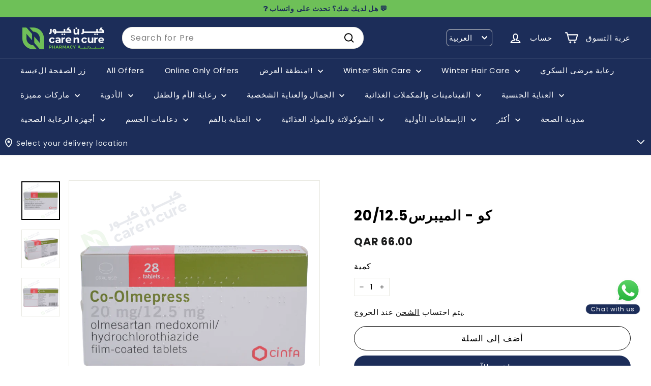

--- FILE ---
content_type: text/html; charset=utf-8
request_url: https://www.carencurepharmacy.com/ar/products/%D9%83%D9%88-%D8%A7%D9%84%D9%85%D9%8A%D8%A8%D8%B1%D8%B320-12-5
body_size: 129614
content:
<!doctype html>
<html class="no-js" lang="ar" dir="ltr">
  <head>
    
    <script async crossorigin fetchpriority="high" src="/cdn/shopifycloud/importmap-polyfill/es-modules-shim.2.4.0.js"></script>
<script type="text/javascript">
    (function(c,l,a,r,i,t,y){
        c[a]=c[a]||function(){(c[a].q=c[a].q||[]).push(arguments)};
        t=l.createElement(r);t.async=1;t.src="https://www.clarity.ms/tag/"+i;
        y=l.getElementsByTagName(r)[0];y.parentNode.insertBefore(t,y);
    })(window, document, "clarity", "script", "kl0vfs5zor");
    </script>


      <script async src="https://www.googletagmanager.com/gtag/js?id=G-950QV341EG"></script>
  <script>
    window.dataLayer = window.dataLayer || [];
    function gtag(){dataLayer.push(arguments);}
    gtag('js', new Date());
  
    gtag('config', 'G-950QV341EG');
  </script>
      <!-- Google Tag Manager -->
  <script>(function(w,d,s,l,i){w[l]=w[l]||[];w[l].push({'gtm.start':
  new Date().getTime(),event:'gtm.js'});var f=d.getElementsByTagName(s)[0],
  j=d.createElement(s),dl=l!='dataLayer'?'&l='+l:'';j.async=true;j.src=
  'https://www.googletagmanager.com/gtm.js?id='+i+dl;f.parentNode.insertBefore(j,f);
  })(window,document,'script','dataLayer','GTM-NSJMX63');</script>
  <!-- End Google Tag Manager -->


    <!-- Global site tag (gtag.js) - Google Analytics -->


    
    <meta charset="utf-8">
    <meta http-equiv="X-UA-Compatible" content="IE=edge,chrome=1">
    <meta name="viewport" content="width=device-width,initial-scale=1,maximum-scale=1">
    <meta name="theme-color" content="#1c2d59">
    <link rel="canonical" href="https://www.carencurepharmacy.com/ar/products/%d9%83%d9%88-%d8%a7%d9%84%d9%85%d9%8a%d8%a8%d8%b1%d8%b320-12-5">
    <link rel="preconnect" href="https://fonts.shopifycdn.com" crossorigin>
    <link rel="dns-prefetch" href="https://ajax.googleapis.com">
    <link rel="dns-prefetch" href="https://maps.googleapis.com">
    <link rel="dns-prefetch" href="https://maps.gstatic.com">



   <style>
 .cart-overlay {
    position: fixed;
    top: 0;
    left: 0;
    width: 100%;
    height: 100% !important;;
    background-color: rgba(0, 0, 0, 0.5);
    z-index: 999;
    pointer-events: none;
   opacity: 0 !important;
   visibility:hidden !important;
}
      

      html.cart-open{
        .cart-overlay{
           pointer-events: all;
   opacity: 1 !important;
   visibility:visible !important;
        }

        #whatsapp-button{
          display:none !important;
        }
      }

body.cart-overlay-active {
    overflow: hidden; /* Prevent scrolling when overlay is active */
}
      </style>

    
    <link href="//www.carencurepharmacy.com/cdn/shop/t/92/assets/mobile-cart.css?v=85314693989155572161767256222" rel="stylesheet" type="text/css" media="all" />
    <script src="//www.carencurepharmacy.com/cdn/shop/t/92/assets/mobile-cart.js?v=4627212016224764501767256222" defer></script>

    <link href="//www.carencurepharmacy.com/cdn/shop/t/92/assets/cab-product-page.css?v=115505972124435411041767256205" rel="stylesheet" type="text/css" media="all" />
<link rel="shortcut icon" href="//www.carencurepharmacy.com/cdn/shop/files/icon_32x32.jpg?v=1643779516" type="image/png">
<title>كو - الميبرس20/12.5: عرض الاستخدام والآثار الجانبية والسعر والبدائل | الشراء عبر الإنترنت في قطر &ndash; Care n Cure Online Pharmacy Qatar</title>
<title>كو - الميبرس20/12.5: عرض الاستخدام والآثار الجانبية والسعر والبدائل | الشراء عبر الإنترنت في قطر
</title>
<meta name="description" content="اطلب كو - الميبرس20/12.5 عبر الإنترنت بأفضل سعر في قطر. عرض الاستخدام والآثار الجانبية والسعر والبدائل. شحن مجاني | الدفع عند الاستلام | توصيل سريع جدا | منتجات أصلية">
<meta property="og:site_name" content="Care n Cure Online Pharmacy Qatar">
<meta property="og:url" content="https://www.carencurepharmacy.com/ar/products/%d9%83%d9%88-%d8%a7%d9%84%d9%85%d9%8a%d8%a8%d8%b1%d8%b320-12-5">
<meta property="og:title" content="كو - الميبرس20/12.5">
<meta property="og:type" content="product">
<meta property="og:description" content="اطلب كو - الميبرس20/12.5 عبر الإنترنت بأفضل سعر في قطر. عرض الاستخدام والآثار الجانبية والسعر والبدائل. شحن مجاني | الدفع عند الاستلام | توصيل سريع جدا | منتجات أصلية"><meta property="og:image" content="http://www.carencurepharmacy.com/cdn/shop/files/66274_wm_a_4573edab-9e4d-470a-af3f-a16cb2467a48.png?v=1765365998">
  <meta property="og:image:secure_url" content="https://www.carencurepharmacy.com/cdn/shop/files/66274_wm_a_4573edab-9e4d-470a-af3f-a16cb2467a48.png?v=1765365998">
  <meta property="og:image:width" content="1500">
  <meta property="og:image:height" content="1500"><meta name="twitter:site" content="@carencurepharma">
<meta name="twitter:card" content="summary_large_image">
<meta name="twitter:title" content="كو - الميبرس20/12.5">
<meta name="twitter:description" content="اطلب كو - الميبرس20/12.5 عبر الإنترنت بأفضل سعر في قطر. عرض الاستخدام والآثار الجانبية والسعر والبدائل. شحن مجاني | الدفع عند الاستلام | توصيل سريع جدا | منتجات أصلية">

<style data-shopify>@font-face {
  font-family: Poppins;
  font-weight: 400;
  font-style: normal;
  font-display: swap;
  src: url("//www.carencurepharmacy.com/cdn/fonts/poppins/poppins_n4.0ba78fa5af9b0e1a374041b3ceaadf0a43b41362.woff2") format("woff2"),
       url("//www.carencurepharmacy.com/cdn/fonts/poppins/poppins_n4.214741a72ff2596839fc9760ee7a770386cf16ca.woff") format("woff");
}

  @font-face {
  font-family: Poppins;
  font-weight: 400;
  font-style: normal;
  font-display: swap;
  src: url("//www.carencurepharmacy.com/cdn/fonts/poppins/poppins_n4.0ba78fa5af9b0e1a374041b3ceaadf0a43b41362.woff2") format("woff2"),
       url("//www.carencurepharmacy.com/cdn/fonts/poppins/poppins_n4.214741a72ff2596839fc9760ee7a770386cf16ca.woff") format("woff");
}


  @font-face {
  font-family: Poppins;
  font-weight: 600;
  font-style: normal;
  font-display: swap;
  src: url("//www.carencurepharmacy.com/cdn/fonts/poppins/poppins_n6.aa29d4918bc243723d56b59572e18228ed0786f6.woff2") format("woff2"),
       url("//www.carencurepharmacy.com/cdn/fonts/poppins/poppins_n6.5f815d845fe073750885d5b7e619ee00e8111208.woff") format("woff");
}

  @font-face {
  font-family: Poppins;
  font-weight: 400;
  font-style: italic;
  font-display: swap;
  src: url("//www.carencurepharmacy.com/cdn/fonts/poppins/poppins_i4.846ad1e22474f856bd6b81ba4585a60799a9f5d2.woff2") format("woff2"),
       url("//www.carencurepharmacy.com/cdn/fonts/poppins/poppins_i4.56b43284e8b52fc64c1fd271f289a39e8477e9ec.woff") format("woff");
}

  @font-face {
  font-family: Poppins;
  font-weight: 600;
  font-style: italic;
  font-display: swap;
  src: url("//www.carencurepharmacy.com/cdn/fonts/poppins/poppins_i6.bb8044d6203f492888d626dafda3c2999253e8e9.woff2") format("woff2"),
       url("//www.carencurepharmacy.com/cdn/fonts/poppins/poppins_i6.e233dec1a61b1e7dead9f920159eda42280a02c3.woff") format("woff");
}

</style><link href="//www.carencurepharmacy.com/cdn/shop/t/92/assets/components.css?v=17598428411418221921767256210" rel="stylesheet" type="text/css" media="all" />

<style data-shopify>:root {
    --colorBody: #ffffff;
    --colorBodyAlpha05: rgba(255, 255, 255, 0.05);
    --colorBodyDim: #f2f2f2;

    --colorBorder: #e8e8e1;

    --colorBtnPrimary: #1c2d59;
    --colorBtnPrimaryLight: #284180;
    --colorBtnPrimaryDim: #162346;
    --colorBtnPrimaryText: #ffffff;

    --colorCartDot: #ba4444;
    --colorCartDotText: #ffffff;

    --colorFooter: #ffffff;
    --colorFooterBorder: #e8e8e1;
    --colorFooterText: #000000;

    --colorLink: #000000;

    --colorModalBg: rgba(15, 15, 15, 0.6);

    --colorNav: #1c2d59;
    --colorNavSearch: #ffffff;
    --colorNavText: #ffffff;

    --colorPrice: #1c1d1d;

    --colorSaleTag: #cb1c1c;
    --colorSaleTagText: #ffffff;

    --colorScheme1Text: #ffffff;
    --colorScheme1Bg: #020414;
    --colorScheme2Text: #000000;
    --colorScheme2Bg: #ffffff;
    --colorScheme3Text: #ffffff;
    --colorScheme3Bg: #1c2d59;

    --colorTextBody: #000000;
    --colorTextBodyAlpha005: rgba(0, 0, 0, 0.05);
    --colorTextBodyAlpha008: rgba(0, 0, 0, 0.08);
    --colorTextSavings: #ff0000;

    --colorToolbar: #6ec058;
    --colorToolbarText: #1c2d59;

    --urlIcoSelect: url(//www.carencurepharmacy.com/cdn/shop/t/92/assets/ico-select.svg);
    --urlSwirlSvg: url(//www.carencurepharmacy.com/cdn/shop/t/92/assets/swirl.svg);

    --header-padding-bottom: 0;

    --pageTopPadding: 35px;
    --pageNarrow: 780px;
    --pageWidthPadding: 40px;
    --gridGutter: 22px;
    --indexSectionPadding: 60px;
    --sectionHeaderBottom: 40px;
    --collapsibleIconWidth: 12px;

    --sizeChartMargin: 30px 0;
    --sizeChartIconMargin: 5px;

    --newsletterReminderPadding: 20px 30px 20px 25px;

    --textFrameMargin: 10px;

    /*Shop Pay Installments*/
    --color-body-text: #000000;
    --color-body: #ffffff;
    --color-bg: #ffffff;

    --typeHeaderPrimary: Poppins;
    --typeHeaderFallback: sans-serif;
    --typeHeaderSize: 32px;
    --typeHeaderWeight: 400;
    --typeHeaderLineHeight: 1.1;
    --typeHeaderSpacing: 0.05em;

    --typeBasePrimary:Poppins;
    --typeBaseFallback:sans-serif;
    --typeBaseSize: 15px;
    --typeBaseWeight: 400;
    --typeBaseSpacing: 0.05em;
    --typeBaseLineHeight: 1.6;

    --colorSmallImageBg: #ffffff;
    --colorSmallImageBgDark: #f7f7f7;
    --colorLargeImageBg: #0f0f0f;
    --colorLargeImageBgLight: #303030;

    --icon-strokeWidth: 5px;
    --icon-strokeLinejoin: round;

    
      --buttonRadius: 50px;
      --btnPadding: 11px 25px;
    

    
      --roundness: 20px;
    

    
      --gridThickness: 0;
    

    --productTileMargin: 5%;
    --collectionTileMargin: 15%;

    --swatchSize: 40px;
  }

  @media screen and (max-width: 768px) {
    :root {
      --pageTopPadding: 15px;
      --pageNarrow: 330px;
      --pageWidthPadding: 17px;
      --gridGutter: 16px;
      --indexSectionPadding: 40px;
      --sectionHeaderBottom: 25px;
      --collapsibleIconWidth: 10px;
      --textFrameMargin: 7px;
      --typeBaseSize: 13px;

      
        --roundness: 15px;
        --btnPadding: 9px 25px;
      
    }
  }</style><link href="//www.carencurepharmacy.com/cdn/shop/t/92/assets/overrides.css?v=166313231631899268371767256225" rel="stylesheet" type="text/css" media="all" />
<style data-shopify>:root {
        --productGridPadding: 12px;
      }</style><script>
      document.documentElement.className = document.documentElement.className.replace('no-js', 'js');

      window.theme = window.theme || {};

      theme.settings = {
        themeName: 'Expanse',
        themeVersion: "5.2.4" // x-release-please-version
      };
    </script><script type="importmap">
{
  "imports": {
    "@archetype-themes/scripts/config": "//www.carencurepharmacy.com/cdn/shop/t/92/assets/config.js?v=46854268358620717621767256210",
    "@archetype-themes/scripts/helpers/a11y": "//www.carencurepharmacy.com/cdn/shop/t/92/assets/a11y.js?v=146705825431690116351767256199",
    "@archetype-themes/scripts/helpers/ajax-renderer": "//www.carencurepharmacy.com/cdn/shop/t/92/assets/ajax-renderer.js?v=7517952383981163841767256199",
    "@archetype-themes/scripts/helpers/cart": "//www.carencurepharmacy.com/cdn/shop/t/92/assets/cart.js?v=75437256748844919541767256207",
    "@archetype-themes/scripts/helpers/currency": "//www.carencurepharmacy.com/cdn/shop/t/92/assets/currency.js?v=30528371845530833611767256211",
    "@archetype-themes/scripts/helpers/library-loader": "//www.carencurepharmacy.com/cdn/shop/t/92/assets/library-loader.js?v=156273567395030534951767256221",
    "@archetype-themes/scripts/helpers/section": "//www.carencurepharmacy.com/cdn/shop/t/92/assets/section.js?v=132577235708517326151767256244",
    "@archetype-themes/scripts/helpers/utils": "//www.carencurepharmacy.com/cdn/shop/t/92/assets/utils.js?v=125538862470536898921767256250",
    "@archetype-themes/scripts/helpers/vimeo": "//www.carencurepharmacy.com/cdn/shop/t/92/assets/vimeo.js?v=24358449204266797831767256252",
    "@archetype-themes/scripts/helpers/youtube": "//www.carencurepharmacy.com/cdn/shop/t/92/assets/youtube.js?v=65638137014896701821767256254",
    "@archetype-themes/scripts/modules/base-media": "//www.carencurepharmacy.com/cdn/shop/t/92/assets/base-media.js?v=158686823065200144011767256201",
    "@archetype-themes/scripts/modules/cart-drawer": "//www.carencurepharmacy.com/cdn/shop/t/92/assets/cart-drawer.js?v=160665800527820250051767256206",
    "@archetype-themes/scripts/modules/cart-form": "//www.carencurepharmacy.com/cdn/shop/t/92/assets/cart-form.js?v=141015656942547512511767256207",
    "@archetype-themes/scripts/modules/collection-sidebar": "//www.carencurepharmacy.com/cdn/shop/t/92/assets/collection-sidebar.js?v=32046460992339877421767256209",
    "@archetype-themes/scripts/modules/disclosure": "//www.carencurepharmacy.com/cdn/shop/t/92/assets/disclosure.js?v=182459945533096787091767256212",
    "@archetype-themes/scripts/modules/drawers": "//www.carencurepharmacy.com/cdn/shop/t/92/assets/drawers.js?v=107619225559659722991767256212",
    "@archetype-themes/scripts/modules/header-nav": "//www.carencurepharmacy.com/cdn/shop/t/92/assets/header-nav.js?v=130288449627393218461767256215",
    "@archetype-themes/scripts/modules/modal": "//www.carencurepharmacy.com/cdn/shop/t/92/assets/modal.js?v=102967538291486637721767256223",
    "@archetype-themes/scripts/modules/parallax": "//www.carencurepharmacy.com/cdn/shop/t/92/assets/parallax.js?v=52940338558575531261767256227",
    "@archetype-themes/scripts/modules/photoswipe": "//www.carencurepharmacy.com/cdn/shop/t/92/assets/photoswipe.js?v=61950094564222720771767256228",
    "@archetype-themes/scripts/modules/product-media": "//www.carencurepharmacy.com/cdn/shop/t/92/assets/product-media.js?v=114769602821602274331767256232",
    "@archetype-themes/scripts/modules/product-recommendations": "//www.carencurepharmacy.com/cdn/shop/t/92/assets/product-recommendations.js?v=129269900080061478331767256233",
    "@archetype-themes/scripts/modules/quantity-selector": "//www.carencurepharmacy.com/cdn/shop/t/92/assets/quantity-selector.js?v=128353387548159643731767256233",
    "@archetype-themes/scripts/modules/slideshow": "//www.carencurepharmacy.com/cdn/shop/t/92/assets/slideshow.js?v=156838720240918166541767256245",
    "@archetype-themes/scripts/modules/swatches": "//www.carencurepharmacy.com/cdn/shop/t/92/assets/swatches.js?v=115748111205220542111767256247",
    "@archetype-themes/scripts/modules/video-modal": "//www.carencurepharmacy.com/cdn/shop/t/92/assets/video-modal.js?v=124352799055401291551767256251",
    "@archetype-themes/scripts/modules/video-section": "//www.carencurepharmacy.com/cdn/shop/t/92/assets/video-section.js?v=145713833504631471951767256251",
    "@archetype-themes/scripts/vendors/flickity": "//www.carencurepharmacy.com/cdn/shop/t/92/assets/flickity.js?v=144376614648444948171767256214",
    "@archetype-themes/scripts/vendors/flickity-fade": "//www.carencurepharmacy.com/cdn/shop/t/92/assets/flickity-fade.js?v=151768845016003842921767256213",
    "@archetype-themes/scripts/vendors/in-view": "//www.carencurepharmacy.com/cdn/shop/t/92/assets/in-view.js?v=124859139038447028371767256218",
    "@archetype-themes/scripts/vendors/photoswipe-ui-default.min": "//www.carencurepharmacy.com/cdn/shop/t/92/assets/photoswipe-ui-default.min.js?v=36102812715426724251767256228",
    "@archetype-themes/scripts/vendors/photoswipe.min": "//www.carencurepharmacy.com/cdn/shop/t/92/assets/photoswipe.min.js?v=9794040944707490151767256229",
    "@archetype-themes/utils/pubsub": "//www.carencurepharmacy.com/cdn/shop/t/92/assets/pubsub.js?v=133006050037748302171767256233",
    "@archetype-themes/utils/script-loader": "//www.carencurepharmacy.com/cdn/shop/t/92/assets/script-loader.js?v=25126702851678854941767256236",
    "components/announcement-bar": "//www.carencurepharmacy.com/cdn/shop/t/92/assets/announcement-bar.js?v=130357584752841676451767256201",
    "components/block-buy-buttons": "//www.carencurepharmacy.com/cdn/shop/t/92/assets/block-buy-buttons.js?v=100844276925905039251767682241",
    "components/block-price": "//www.carencurepharmacy.com/cdn/shop/t/92/assets/block-price.js?v=163350562479400801831767256203",
    "components/block-variant-picker": "//www.carencurepharmacy.com/cdn/shop/t/92/assets/block-variant-picker.js?v=55141893821538768491767256204",
    "components/collapsible": "//www.carencurepharmacy.com/cdn/shop/t/92/assets/collapsible.js?v=155419906067739637921767256208",
    "components/gift-card-recipient-form": "//www.carencurepharmacy.com/cdn/shop/t/92/assets/gift-card-recipient-form.js?v=64755253772159527141767256214",
    "components/header-mobile-nav": "//www.carencurepharmacy.com/cdn/shop/t/92/assets/header-mobile-nav.js?v=34501982044316274591767256215",
    "components/item-grid": "//www.carencurepharmacy.com/cdn/shop/t/92/assets/item-grid.js?v=152639846473000520891767256220",
    "components/newsletter-reminder": "//www.carencurepharmacy.com/cdn/shop/t/92/assets/newsletter-reminder.js?v=90617379688067204021767256224",
    "components/predictive-search": "//www.carencurepharmacy.com/cdn/shop/t/92/assets/predictive-search.js?v=125633826981499254571767256230",
    "components/price-range": "//www.carencurepharmacy.com/cdn/shop/t/92/assets/price-range.js?v=123052969041133689781767256230",
    "components/product-images": "//www.carencurepharmacy.com/cdn/shop/t/92/assets/product-images.js?v=88344245524099105901767256231",
    "components/product-inventory": "//www.carencurepharmacy.com/cdn/shop/t/92/assets/product-inventory.js?v=52642964346898521011767256232",
    "components/quick-add": "//www.carencurepharmacy.com/cdn/shop/t/92/assets/quick-add.js?v=29427754339916855871767682241",
    "components/quick-shop": "//www.carencurepharmacy.com/cdn/shop/t/92/assets/quick-shop.js?v=97897957291450767481767256235",
    "components/rte": "//www.carencurepharmacy.com/cdn/shop/t/92/assets/rte.js?v=181885037864920336431767256235",
    "components/section-advanced-accordion": "//www.carencurepharmacy.com/cdn/shop/t/92/assets/section-advanced-accordion.js?v=160203125380940052601767256236",
    "components/section-age-verification-popup": "//www.carencurepharmacy.com/cdn/shop/t/92/assets/section-age-verification-popup.js?v=70734405310605133951767256237",
    "components/section-background-image-text": "//www.carencurepharmacy.com/cdn/shop/t/92/assets/section-background-image-text.js?v=17382720343615129641767256237",
    "components/section-collection-header": "//www.carencurepharmacy.com/cdn/shop/t/92/assets/section-collection-header.js?v=81681564589283490831767256238",
    "components/section-countdown": "//www.carencurepharmacy.com/cdn/shop/t/92/assets/section-countdown.js?v=109956453145979029921767256238",
    "components/section-footer": "//www.carencurepharmacy.com/cdn/shop/t/92/assets/section-footer.js?v=164218822520813513031767256238",
    "components/section-header": "//www.carencurepharmacy.com/cdn/shop/t/92/assets/section-header.js?v=18369522156731752591767256239",
    "components/section-hotspots": "//www.carencurepharmacy.com/cdn/shop/t/92/assets/section-hotspots.js?v=176317069189202021961767256239",
    "components/section-image-compare": "//www.carencurepharmacy.com/cdn/shop/t/92/assets/section-image-compare.js?v=14228108873992596151767256240",
    "components/section-main-cart": "//www.carencurepharmacy.com/cdn/shop/t/92/assets/section-main-cart.js?v=112925653898238753791767256240",
    "components/section-map": "//www.carencurepharmacy.com/cdn/shop/t/92/assets/section-map.js?v=8045789484266781521767256241",
    "components/section-more-products-vendor": "//www.carencurepharmacy.com/cdn/shop/t/92/assets/section-more-products-vendor.js?v=159549355731084264781767256241",
    "components/section-newsletter-popup": "//www.carencurepharmacy.com/cdn/shop/t/92/assets/section-newsletter-popup.js?v=105940320737649261751767256241",
    "components/section-password-header": "//www.carencurepharmacy.com/cdn/shop/t/92/assets/section-password-header.js?v=113265428254908848341767256242",
    "components/section-recently-viewed": "//www.carencurepharmacy.com/cdn/shop/t/92/assets/section-recently-viewed.js?v=71380856058705518961767256242",
    "components/section-testimonials": "//www.carencurepharmacy.com/cdn/shop/t/92/assets/section-testimonials.js?v=99252732340278527291767256243",
    "components/section-toolbar": "//www.carencurepharmacy.com/cdn/shop/t/92/assets/section-toolbar.js?v=138777767681444653671767256243",
    "components/store-availability": "//www.carencurepharmacy.com/cdn/shop/t/92/assets/store-availability.js?v=63703472421863417921767256246",
    "components/tool-tip": "//www.carencurepharmacy.com/cdn/shop/t/92/assets/tool-tip.js?v=90403548259094193031767256249",
    "components/tool-tip-trigger": "//www.carencurepharmacy.com/cdn/shop/t/92/assets/tool-tip-trigger.js?v=140183424560662924111767256249",
    "components/variant-sku": "//www.carencurepharmacy.com/cdn/shop/t/92/assets/variant-sku.js?v=177336021623114299181767256250",
    "components/video-media": "//www.carencurepharmacy.com/cdn/shop/t/92/assets/video-media.js?v=73971623221435132531767256251",
    "js-cookie": "//www.carencurepharmacy.com/cdn/shop/t/92/assets/js.cookie.mjs?v=38015963105781969301767256220",
    "nouislider": "//www.carencurepharmacy.com/cdn/shop/t/92/assets/nouislider.js?v=100438778919154896961767256225"
  }
}
</script>
<script>
  if (!(HTMLScriptElement.supports && HTMLScriptElement.supports('importmap'))) {
    const el = document.createElement('script')
    el.async = true
    el.src = "//www.carencurepharmacy.com/cdn/shop/t/92/assets/es-module-shims.min.js?v=3197203922110785981767256213"
    document.head.appendChild(el)
  }
</script>

<script type="module" src="//www.carencurepharmacy.com/cdn/shop/t/92/assets/is-land.min.js?v=92343381495565747271767256219"></script>



<script type="module">
  try {
    const importMap = document.querySelector('script[type="importmap"]')
    const importMapJson = JSON.parse(importMap.textContent)
    const importMapModules = Object.values(importMapJson.imports)
    for (let i = 0; i < importMapModules.length; i++) {
      const link = document.createElement('link')
      link.rel = 'modulepreload'
      link.href = importMapModules[i]
      document.head.appendChild(link)
    }
  } catch (e) {
    console.error(e)
  }
</script>
<link rel="modulepreload" href="//www.carencurepharmacy.com/cdn/shop/t/92/assets/quick-add.js?v=29427754339916855871767682241">
    <!-- code added by cab dev: Inline script for immediate add-to-cart functionality during page loading -->
    <script>
      (function() {
        console.log('QuickAdd: Inline script executing')
        
        // code added by cab dev: Flag to prevent duplicate add-to-cart requests
        let isAddingToCart = false
        
        // code added by cab dev: Handler function for quick add to cart clicks
        function handleQuickAddClick(btn) {
          if (isAddingToCart) {
            console.log('QuickAdd: Already adding to cart, ignoring duplicate click')
            return
          }
          
          if (btn.hasAttribute('data-adding-to-cart')) {
            console.log('QuickAdd: Button already processing, ignoring duplicate click')
            return
          }
          
          const visibleBtn = btn.querySelector('.btn')
          const id = btn.dataset.id
          
          if (!id) {
            console.error('QuickAdd: No product ID found on button', btn)
            return
          }
          
          isAddingToCart = true
          btn.setAttribute('data-adding-to-cart', 'true')
          
          console.log('QuickAdd: Adding to cart, product ID:', id)
          
          if (visibleBtn) {
            visibleBtn.classList.add('btn--loading')
          }

          const data = {
            items: [{ id: id, quantity: 1 }]
          }

          fetch((window.Shopify && window.Shopify.routes ? window.Shopify.routes.root : '') + 'cart/add.js', {
            method: 'POST',
            body: JSON.stringify(data),
            credentials: 'same-origin',
            headers: { 'Content-Type': 'application/json' }
          })
            .then((response) => response.json())
            .then((addResponse) => {
              if (addResponse.status === 422 || addResponse.status === 'bad_request') {
                if (addResponse.description) {
                  alert(addResponse.description)
                }
                if (visibleBtn) {
                  visibleBtn.classList.remove('btn--loading')
                }
                return
              }
              
              console.log('QuickAdd: Product added successfully, fetching updated cart')
              
              // code added by cab dev: Fetch updated cart to get accurate item count
              const root = (window.Shopify && window.Shopify.routes ? window.Shopify.routes.root : '')
              
              fetch(root + 'cart.js?t=' + Date.now(), {
                credentials: 'same-origin',
                method: 'GET'
              })
                .then((response) => response.json())
                .then((cartData) => {
                  const itemCount = cartData.item_count || 0
                  console.log('QuickAdd: Cart updated, item count:', itemCount)
                  
                  // code added by cab dev: Update cart count display immediately
                  const countEls = document.querySelectorAll('.cart-link__bubble-num')
                  if (countEls.length) {
                    countEls.forEach((el) => {
                      el.innerText = itemCount
                    })
                  }
                  
                  // code added by cab dev: Show/hide cart bubble based on item count
                  const bubbles = document.querySelectorAll('.cart-link__bubble')
                  if (bubbles.length) {
                    if (itemCount > 0) {
                      bubbles.forEach((b) => {
                        b.classList.add('cart-link__bubble--visible')
                      })
                    } else {
                      bubbles.forEach((b) => {
                        b.classList.remove('cart-link__bubble--visible')
                      })
                    }
                  }
                  
                  // code added by cab dev: Dispatch events for cart updates
                  document.dispatchEvent(new CustomEvent('ajaxProduct:added', {
                    detail: {
                      product: addResponse,
                      addToCartBtn: btn,
                      cart: cartData
                    }
                  }))
                  
                  document.dispatchEvent(new CustomEvent('cart:updated', {
                    detail: {
                      cart: cartData
                    }
                  }))
                  
                  document.dispatchEvent(new CustomEvent('cart:build'))
                  
                  // code added by cab dev: Refresh cart drawer if it's already open
                  const cartDrawer = document.getElementById('HeaderCart')
                  if (cartDrawer && cartDrawer.classList.contains('is-active')) {
                    refreshCartDrawer(cartDrawer)
                  }
                })
                .catch((error) => {
                  console.error('QuickAdd: Error fetching cart:', error)
                })
                .finally(() => {
                  isAddingToCart = false
                  btn.removeAttribute('data-adding-to-cart')
                  if (visibleBtn) {
                    visibleBtn.classList.remove('btn--loading')
                  }
                })
            })
            .catch((error) => {
              console.error('QuickAdd: Error adding to cart:', error)
              isAddingToCart = false
              btn.removeAttribute('data-adding-to-cart')
              if (visibleBtn) {
                visibleBtn.classList.remove('btn--loading')
              }
            })
        }

        // code added by cab dev: Document-level event delegation for immediate add-to-cart functionality
        document.addEventListener('click', function(e) {
          const btn = e.target.closest('[data-single-variant-quick-add]')
          if (btn) {
            e.preventDefault()
            e.stopPropagation()
            console.log('QuickAdd: Click detected via inline script', btn)
            handleQuickAddClick(btn)
          }
        }, true)
        
        console.log('QuickAdd: Event listener attached')
      })()
    </script>
    <script type="module">
      (async function() {
        if (customElements.get('quick-add')) {
          return
        }
        
        try {
          await import('components/quick-add')
          console.log('QuickAdd: Module loaded successfully')
        } catch (err) {
          console.error('QuickAdd: Failed to load module:', err)
        }
      })()
    </script>

    <script>window.performance && window.performance.mark && window.performance.mark('shopify.content_for_header.start');</script><meta name="google-site-verification" content="pqcJuiiSIKmvPiAQbd3jstAYZB7aC3s2ej16SG-gkIY">
<meta id="shopify-digital-wallet" name="shopify-digital-wallet" content="/36887855243/digital_wallets/dialog">
<link rel="alternate" hreflang="x-default" href="https://www.carencurepharmacy.com/products/co-olmepress-20-12-5-mg-fc-tab-28s">
<link rel="alternate" hreflang="en" href="https://www.carencurepharmacy.com/products/co-olmepress-20-12-5-mg-fc-tab-28s">
<link rel="alternate" hreflang="ar" href="https://www.carencurepharmacy.com/ar/products/%D9%83%D9%88-%D8%A7%D9%84%D9%85%D9%8A%D8%A8%D8%B1%D8%B320-12-5">
<link rel="alternate" type="application/json+oembed" href="https://www.carencurepharmacy.com/ar/products/%d9%83%d9%88-%d8%a7%d9%84%d9%85%d9%8a%d8%a8%d8%b1%d8%b320-12-5.oembed">
<script async="async" src="/checkouts/internal/preloads.js?locale=ar-QA"></script>
<script id="shopify-features" type="application/json">{"accessToken":"cf0decdbe7d56216792c6bb9a4eb0c14","betas":["rich-media-storefront-analytics"],"domain":"www.carencurepharmacy.com","predictiveSearch":true,"shopId":36887855243,"locale":"ar"}</script>
<script>var Shopify = Shopify || {};
Shopify.shop = "care-n-cure-pharmacy.myshopify.com";
Shopify.locale = "ar";
Shopify.currency = {"active":"QAR","rate":"1.0"};
Shopify.country = "QA";
Shopify.theme = {"name":"CAB Dev || 01-01-2026","id":146945736843,"schema_name":"Expanse","schema_version":"5.2.4","theme_store_id":902,"role":"main"};
Shopify.theme.handle = "null";
Shopify.theme.style = {"id":null,"handle":null};
Shopify.cdnHost = "www.carencurepharmacy.com/cdn";
Shopify.routes = Shopify.routes || {};
Shopify.routes.root = "/ar/";</script>
<script type="module">!function(o){(o.Shopify=o.Shopify||{}).modules=!0}(window);</script>
<script>!function(o){function n(){var o=[];function n(){o.push(Array.prototype.slice.apply(arguments))}return n.q=o,n}var t=o.Shopify=o.Shopify||{};t.loadFeatures=n(),t.autoloadFeatures=n()}(window);</script>
<script id="shop-js-analytics" type="application/json">{"pageType":"product"}</script>
<script defer="defer" async type="module" src="//www.carencurepharmacy.com/cdn/shopifycloud/shop-js/modules/v2/client.init-shop-cart-sync_BN7fPSNr.en.esm.js"></script>
<script defer="defer" async type="module" src="//www.carencurepharmacy.com/cdn/shopifycloud/shop-js/modules/v2/chunk.common_Cbph3Kss.esm.js"></script>
<script defer="defer" async type="module" src="//www.carencurepharmacy.com/cdn/shopifycloud/shop-js/modules/v2/chunk.modal_DKumMAJ1.esm.js"></script>
<script type="module">
  await import("//www.carencurepharmacy.com/cdn/shopifycloud/shop-js/modules/v2/client.init-shop-cart-sync_BN7fPSNr.en.esm.js");
await import("//www.carencurepharmacy.com/cdn/shopifycloud/shop-js/modules/v2/chunk.common_Cbph3Kss.esm.js");
await import("//www.carencurepharmacy.com/cdn/shopifycloud/shop-js/modules/v2/chunk.modal_DKumMAJ1.esm.js");

  window.Shopify.SignInWithShop?.initShopCartSync?.({"fedCMEnabled":true,"windoidEnabled":true});

</script>
<script>(function() {
  var isLoaded = false;
  function asyncLoad() {
    if (isLoaded) return;
    isLoaded = true;
    var urls = ["\/\/d1liekpayvooaz.cloudfront.net\/apps\/uploadery\/uploadery.js?shop=care-n-cure-pharmacy.myshopify.com","https:\/\/assets.loopclub.io\/recommendations\/storefront\/js\/personalized-recommendations-v1.js?shop=care-n-cure-pharmacy.myshopify.com","https:\/\/atlantis.live.zoko.io\/scripts\/main.js?shop=care-n-cure-pharmacy.myshopify.com","https:\/\/atlantis.live.zoko.io\/scripts\/main.js?v=v2\u0026shop=care-n-cure-pharmacy.myshopify.com","https:\/\/atlantis.live.zoko.io\/scripts\/main.js?v=v2\u0026shop=care-n-cure-pharmacy.myshopify.com","https:\/\/atlantis.live.zoko.io\/scripts\/main.js?v=v2\u0026shop=care-n-cure-pharmacy.myshopify.com","https:\/\/cdn.pushowl.com\/latest\/sdks\/pushowl-shopify.js?subdomain=care-n-cure-pharmacy\u0026environment=production\u0026guid=b9ea0fc7-ded3-4ee6-a6e5-b464322b8139\u0026shop=care-n-cure-pharmacy.myshopify.com"];
    for (var i = 0; i < urls.length; i++) {
      var s = document.createElement('script');
      s.type = 'text/javascript';
      s.async = true;
      s.src = urls[i];
      var x = document.getElementsByTagName('script')[0];
      x.parentNode.insertBefore(s, x);
    }
  };
  if(window.attachEvent) {
    window.attachEvent('onload', asyncLoad);
  } else {
    window.addEventListener('load', asyncLoad, false);
  }
})();</script>
<script id="__st">var __st={"a":36887855243,"offset":10800,"reqid":"35fce044-54fe-4a33-a061-4b8471bb70c7-1769872103","pageurl":"www.carencurepharmacy.com\/ar\/products\/%D9%83%D9%88-%D8%A7%D9%84%D9%85%D9%8A%D8%A8%D8%B1%D8%B320-12-5","u":"e842469116ad","p":"product","rtyp":"product","rid":5032565080203};</script>
<script>window.ShopifyPaypalV4VisibilityTracking = true;</script>
<script id="captcha-bootstrap">!function(){'use strict';const t='contact',e='account',n='new_comment',o=[[t,t],['blogs',n],['comments',n],[t,'customer']],c=[[e,'customer_login'],[e,'guest_login'],[e,'recover_customer_password'],[e,'create_customer']],r=t=>t.map((([t,e])=>`form[action*='/${t}']:not([data-nocaptcha='true']) input[name='form_type'][value='${e}']`)).join(','),a=t=>()=>t?[...document.querySelectorAll(t)].map((t=>t.form)):[];function s(){const t=[...o],e=r(t);return a(e)}const i='password',u='form_key',d=['recaptcha-v3-token','g-recaptcha-response','h-captcha-response',i],f=()=>{try{return window.sessionStorage}catch{return}},m='__shopify_v',_=t=>t.elements[u];function p(t,e,n=!1){try{const o=window.sessionStorage,c=JSON.parse(o.getItem(e)),{data:r}=function(t){const{data:e,action:n}=t;return t[m]||n?{data:e,action:n}:{data:t,action:n}}(c);for(const[e,n]of Object.entries(r))t.elements[e]&&(t.elements[e].value=n);n&&o.removeItem(e)}catch(o){console.error('form repopulation failed',{error:o})}}const l='form_type',E='cptcha';function T(t){t.dataset[E]=!0}const w=window,h=w.document,L='Shopify',v='ce_forms',y='captcha';let A=!1;((t,e)=>{const n=(g='f06e6c50-85a8-45c8-87d0-21a2b65856fe',I='https://cdn.shopify.com/shopifycloud/storefront-forms-hcaptcha/ce_storefront_forms_captcha_hcaptcha.v1.5.2.iife.js',D={infoText:'Protected by hCaptcha',privacyText:'Privacy',termsText:'Terms'},(t,e,n)=>{const o=w[L][v],c=o.bindForm;if(c)return c(t,g,e,D).then(n);var r;o.q.push([[t,g,e,D],n]),r=I,A||(h.body.append(Object.assign(h.createElement('script'),{id:'captcha-provider',async:!0,src:r})),A=!0)});var g,I,D;w[L]=w[L]||{},w[L][v]=w[L][v]||{},w[L][v].q=[],w[L][y]=w[L][y]||{},w[L][y].protect=function(t,e){n(t,void 0,e),T(t)},Object.freeze(w[L][y]),function(t,e,n,w,h,L){const[v,y,A,g]=function(t,e,n){const i=e?o:[],u=t?c:[],d=[...i,...u],f=r(d),m=r(i),_=r(d.filter((([t,e])=>n.includes(e))));return[a(f),a(m),a(_),s()]}(w,h,L),I=t=>{const e=t.target;return e instanceof HTMLFormElement?e:e&&e.form},D=t=>v().includes(t);t.addEventListener('submit',(t=>{const e=I(t);if(!e)return;const n=D(e)&&!e.dataset.hcaptchaBound&&!e.dataset.recaptchaBound,o=_(e),c=g().includes(e)&&(!o||!o.value);(n||c)&&t.preventDefault(),c&&!n&&(function(t){try{if(!f())return;!function(t){const e=f();if(!e)return;const n=_(t);if(!n)return;const o=n.value;o&&e.removeItem(o)}(t);const e=Array.from(Array(32),(()=>Math.random().toString(36)[2])).join('');!function(t,e){_(t)||t.append(Object.assign(document.createElement('input'),{type:'hidden',name:u})),t.elements[u].value=e}(t,e),function(t,e){const n=f();if(!n)return;const o=[...t.querySelectorAll(`input[type='${i}']`)].map((({name:t})=>t)),c=[...d,...o],r={};for(const[a,s]of new FormData(t).entries())c.includes(a)||(r[a]=s);n.setItem(e,JSON.stringify({[m]:1,action:t.action,data:r}))}(t,e)}catch(e){console.error('failed to persist form',e)}}(e),e.submit())}));const S=(t,e)=>{t&&!t.dataset[E]&&(n(t,e.some((e=>e===t))),T(t))};for(const o of['focusin','change'])t.addEventListener(o,(t=>{const e=I(t);D(e)&&S(e,y())}));const B=e.get('form_key'),M=e.get(l),P=B&&M;t.addEventListener('DOMContentLoaded',(()=>{const t=y();if(P)for(const e of t)e.elements[l].value===M&&p(e,B);[...new Set([...A(),...v().filter((t=>'true'===t.dataset.shopifyCaptcha))])].forEach((e=>S(e,t)))}))}(h,new URLSearchParams(w.location.search),n,t,e,['guest_login'])})(!0,!0)}();</script>
<script integrity="sha256-4kQ18oKyAcykRKYeNunJcIwy7WH5gtpwJnB7kiuLZ1E=" data-source-attribution="shopify.loadfeatures" defer="defer" src="//www.carencurepharmacy.com/cdn/shopifycloud/storefront/assets/storefront/load_feature-a0a9edcb.js" crossorigin="anonymous"></script>
<script data-source-attribution="shopify.dynamic_checkout.dynamic.init">var Shopify=Shopify||{};Shopify.PaymentButton=Shopify.PaymentButton||{isStorefrontPortableWallets:!0,init:function(){window.Shopify.PaymentButton.init=function(){};var t=document.createElement("script");t.src="https://www.carencurepharmacy.com/cdn/shopifycloud/portable-wallets/latest/portable-wallets.ar.js",t.type="module",document.head.appendChild(t)}};
</script>
<script data-source-attribution="shopify.dynamic_checkout.buyer_consent">
  function portableWalletsHideBuyerConsent(e){var t=document.getElementById("shopify-buyer-consent"),n=document.getElementById("shopify-subscription-policy-button");t&&n&&(t.classList.add("hidden"),t.setAttribute("aria-hidden","true"),n.removeEventListener("click",e))}function portableWalletsShowBuyerConsent(e){var t=document.getElementById("shopify-buyer-consent"),n=document.getElementById("shopify-subscription-policy-button");t&&n&&(t.classList.remove("hidden"),t.removeAttribute("aria-hidden"),n.addEventListener("click",e))}window.Shopify?.PaymentButton&&(window.Shopify.PaymentButton.hideBuyerConsent=portableWalletsHideBuyerConsent,window.Shopify.PaymentButton.showBuyerConsent=portableWalletsShowBuyerConsent);
</script>
<script>
  function portableWalletsCleanup(e){e&&e.src&&console.error("Failed to load portable wallets script "+e.src);var t=document.querySelectorAll("shopify-accelerated-checkout .shopify-payment-button__skeleton, shopify-accelerated-checkout-cart .wallet-cart-button__skeleton"),e=document.getElementById("shopify-buyer-consent");for(let e=0;e<t.length;e++)t[e].remove();e&&e.remove()}function portableWalletsNotLoadedAsModule(e){e instanceof ErrorEvent&&"string"==typeof e.message&&e.message.includes("import.meta")&&"string"==typeof e.filename&&e.filename.includes("portable-wallets")&&(window.removeEventListener("error",portableWalletsNotLoadedAsModule),window.Shopify.PaymentButton.failedToLoad=e,"loading"===document.readyState?document.addEventListener("DOMContentLoaded",window.Shopify.PaymentButton.init):window.Shopify.PaymentButton.init())}window.addEventListener("error",portableWalletsNotLoadedAsModule);
</script>

<script type="module" src="https://www.carencurepharmacy.com/cdn/shopifycloud/portable-wallets/latest/portable-wallets.ar.js" onError="portableWalletsCleanup(this)" crossorigin="anonymous"></script>
<script nomodule>
  document.addEventListener("DOMContentLoaded", portableWalletsCleanup);
</script>

<link id="shopify-accelerated-checkout-styles" rel="stylesheet" media="screen" href="https://www.carencurepharmacy.com/cdn/shopifycloud/portable-wallets/latest/accelerated-checkout-backwards-compat.css" crossorigin="anonymous">
<style id="shopify-accelerated-checkout-cart">
        #shopify-buyer-consent {
  margin-top: 1em;
  display: inline-block;
  width: 100%;
}

#shopify-buyer-consent.hidden {
  display: none;
}

#shopify-subscription-policy-button {
  background: none;
  border: none;
  padding: 0;
  text-decoration: underline;
  font-size: inherit;
  cursor: pointer;
}

#shopify-subscription-policy-button::before {
  box-shadow: none;
}

      </style>

<script>window.performance && window.performance.mark && window.performance.mark('shopify.content_for_header.end');</script>

    <script src="//www.carencurepharmacy.com/cdn/shop/t/92/assets/theme.js?v=77167323714411244521767256248" defer="defer"></script>


  <!-- Scripts added by Suhail -->

  <!-- Meta Pixel Code -->
<script>
!function(f,b,e,v,n,t,s)
{if(f.fbq)return;n=f.fbq=function(){n.callMethod?
n.callMethod.apply(n,arguments):n.queue.push(arguments)};
if(!f._fbq)f._fbq=n;n.push=n;n.loaded=!0;n.version='2.0';
n.queue=[];t=b.createElement(e);t.async=!0;
t.src=v;s=b.getElementsByTagName(e)[0];
s.parentNode.insertBefore(t,s)}(window, document,'script',
'https://connect.facebook.net/en_US/fbevents.js');
fbq('init', '2787015228090857');
fbq('track', 'PageView');
</script>
<noscript><img height="1" width="1" style="display:none"
src="https://www.facebook.com/tr?id=2787015228090857&ev=PageView&noscript=1"
/></noscript>
<!-- End Meta Pixel Code -->
  
    
  <!-- Meta Pixel Code -->
<script>
!function(f,b,e,v,n,t,s)
{if(f.fbq)return;n=f.fbq=function(){n.callMethod?
n.callMethod.apply(n,arguments):n.queue.push(arguments)};
if(!f._fbq)f._fbq=n;n.push=n;n.loaded=!0;n.version='2.0';
n.queue=[];t=b.createElement(e);t.async=!0;
t.src=v;s=b.getElementsByTagName(e)[0];
s.parentNode.insertBefore(t,s)}(window, document,'script',
'https://connect.facebook.net/en_US/fbevents.js');
fbq('init', '1139433796876539');
fbq('track', 'PageView');
</script>
<noscript><img height="1" width="1" style="display:none"
src="https://www.facebook.com/tr?id=1139433796876539&ev=PageView&noscript=1"
/></noscript>
<!-- End Meta Pixel Code -->
  
  
  
    
  
<script type="text/javascripts">
		!function (w, d, t) {
		  w.TiktokAnalyticsObject=t;var ttq=w[t]=w[t]||[];ttq.methods=["page","track","identify","instances","debug","on","off","once","ready","alias","group","enableCookie","disableCookie"],ttq.setAndDefer=function(t,e){t[e]=function(){t.push([e].concat(Array.prototype.slice.call(arguments,0)))}};for(var i=0;i<ttq.methods.length;i++)ttq.setAndDefer(ttq,ttq.methods[i]);ttq.instance=function(t){for(var e=ttq._i[t]||[],n=0;n<ttq.methods.length;n++
)ttq.setAndDefer(e,ttq.methods[n]);return e},ttq.load=function(e,n){var i="https://analytics.tiktok.com/i18n/pixel/events.js";ttq._i=ttq._i||{},ttq._i[e]=[],ttq._i[e]._u=i,ttq._t=ttq._t||{},ttq._t[e]=+new Date,ttq._o=ttq._o||{},ttq._o[e]=n||{};n=document.createElement("script");n.type="text/javascript",n.async=!0,n.src=i+"?sdkid="+e+"&lib="+t;e=document.getElementsByTagName("script")[0];e.parentNode.insertBefore(n,e)};
		
		  ttq.load('C7PNEJDTSIPDF1VIAV40');
		  ttq.page();
		}(window, document, 'ttq');
	</script>
	 
  
  <!-- Uploadery script -->
  <script   data-src='//d1liekpayvooaz.cloudfront.net/apps/uploadery/uploadery.js?shop=care-n-cure-pharmacy.myshopify.com'>
  </script>
  <!-- End of Uploadery script  -->
  
  <script type="application/ld+json">
    {
      "@context": "https://schema.org",
      "@type": "Pharmacy",
      "name": "Care n Cure pharmacy,Qatar",
      "description": "Best Pharmacy in Qatar. We care for your health with our products and services. Care n Cure helps you to Shop Online by Categories like Vitamins & Supplements, Medicines & Treatment, Cosmetics & Personal Care,Mother & Baby Care, Home Health Care, Hair and Nail Care and more.",
      "image": "https://cdn.shopify.com/s/files/1/0368/8785/5243/files/cnc-pharmacy-logo_180x-2_178x150.jpg?v=1593435766",
      "@id": "https://www.carencurepharmacy.com/",
      "url": "https://www.carencurepharmacy.com/",
      "telephone": "+974 30060101",
      "priceRange": "4 Qar-11000 QAR",
      "address": {
        "@type": "PostalAddress",
        "streetAddress": "Care n Cure Group HQ, Near China mall, Barwa Commercial Avenue , Sayer No:47, First Floor,",
        "addressLocality": "Doha",
        "postalCode": "23094",
        "addressCountry": "QA"
      },
      "geo": {
        "@type": "GeoCoordinates",
        "latitude": 25.1955382,
        "longitude": 51.4592968
      },
      "openingHoursSpecification": {
        "@type": "OpeningHoursSpecification",
        "dayOfWeek": [
          "Monday",
          "Tuesday",
          "Wednesday",
          "Thursday",
          "Friday",
          "Saturday",
          "Sunday"
        ],
        "opens": "00:00",
        "closes": "23:59"
      },
      "sameAs": [
        "https://www.facebook.com/carencurepharmacies.qa/",
        "https://twitter.com/carencuregroup?lang=en",
        "https://www.instagram.com/carencure_pharmacy/?hl=en",
        "https://www.linkedin.com/company/carencuregroup/",
        "https://www.carencurepharmacy.com"
      ]
    }

  </script>
  




<!-- End of added by Suhail  -->  

  



    
  <!-- BEGIN app block: shopify://apps/t-lab-ai-language-translate/blocks/custom_translations/b5b83690-efd4-434d-8c6a-a5cef4019faf --><!-- BEGIN app snippet: custom_translation_scripts --><script>
(()=>{var o=/\([0-9]+?\)$/,M=/\r?\n|\r|\t|\xa0|\u200B|\u200E|&nbsp;| /g,v=/<\/?[a-z][\s\S]*>/i,t=/^(https?:\/\/|\/\/)[^\s/$.?#].[^\s]*$/i,k=/\{\{\s*([a-zA-Z_]\w*)\s*\}\}/g,p=/\{\{\s*([a-zA-Z_]\w*)\s*\}\}/,r=/^(https:)?\/\/cdn\.shopify\.com\/(.+)\.(png|jpe?g|gif|webp|svgz?|bmp|tiff?|ico|avif)/i,e=/^(https:)?\/\/cdn\.shopify\.com/i,a=/\b(?:https?|ftp)?:?\/\/?[^\s\/]+\/[^\s]+\.(?:png|jpe?g|gif|webp|svgz?|bmp|tiff?|ico|avif)\b/i,I=/url\(['"]?(.*?)['"]?\)/,m="__label:",i=document.createElement("textarea"),u={t:["src","data-src","data-source","data-href","data-zoom","data-master","data-bg","base-src"],i:["srcset","data-srcset"],o:["href","data-href"],u:["href","data-href","data-src","data-zoom"]},g=new Set(["img","picture","button","p","a","input"]),h=16.67,s=function(n){return n.nodeType===Node.ELEMENT_NODE},c=function(n){return n.nodeType===Node.TEXT_NODE};function w(n){return r.test(n.trim())||a.test(n.trim())}function b(n){return(n=>(n=n.trim(),t.test(n)))(n)||e.test(n.trim())}var l=function(n){return!n||0===n.trim().length};function j(n){return i.innerHTML=n,i.value}function T(n){return A(j(n))}function A(n){return n.trim().replace(o,"").replace(M,"").trim()}var _=1e3;function D(n){n=n.trim().replace(M,"").replace(/&amp;/g,"&").replace(/&gt;/g,">").replace(/&lt;/g,"<").trim();return n.length>_?N(n):n}function E(n){return n.trim().toLowerCase().replace(/^https:/i,"")}function N(n){for(var t=5381,r=0;r<n.length;r++)t=(t<<5)+t^n.charCodeAt(r);return(t>>>0).toString(36)}function f(n){for(var t=document.createElement("template"),r=(t.innerHTML=n,["SCRIPT","IFRAME","OBJECT","EMBED","LINK","META"]),e=/^(on\w+|srcdoc|style)$/i,a=document.createTreeWalker(t.content,NodeFilter.SHOW_ELEMENT),i=a.nextNode();i;i=a.nextNode()){var o=i;if(r.includes(o.nodeName))o.remove();else for(var u=o.attributes.length-1;0<=u;--u)e.test(o.attributes[u].name)&&o.removeAttribute(o.attributes[u].name)}return t.innerHTML}function d(n,t,r){void 0===r&&(r=20);for(var e=n,a=0;e&&e.parentElement&&a<r;){for(var i=e.parentElement,o=0,u=t;o<u.length;o++)for(var s=u[o],c=0,l=s.l;c<l.length;c++){var f=l[c];switch(f.type){case"class":for(var d=0,v=i.classList;d<v.length;d++){var p=v[d];if(f.value.test(p))return s.label}break;case"id":if(i.id&&f.value.test(i.id))return s.label;break;case"attribute":if(i.hasAttribute(f.name)){if(!f.value)return s.label;var m=i.getAttribute(f.name);if(m&&f.value.test(m))return s.label}}}e=i,a++}return"unknown"}function y(n,t){var r,e,a;"function"==typeof window.fetch&&"AbortController"in window?(r=new AbortController,e=setTimeout(function(){return r.abort()},3e3),fetch(n,{credentials:"same-origin",signal:r.signal}).then(function(n){return clearTimeout(e),n.ok?n.json():Promise.reject(n)}).then(t).catch(console.error)):((a=new XMLHttpRequest).onreadystatechange=function(){4===a.readyState&&200===a.status&&t(JSON.parse(a.responseText))},a.open("GET",n,!0),a.timeout=3e3,a.send())}function O(){var l=/([^\s]+)\.(png|jpe?g|gif|webp|svgz?|bmp|tiff?|ico|avif)$/i,f=/_(\{width\}x*|\{width\}x\{height\}|\d{3,4}x\d{3,4}|\d{3,4}x|x\d{3,4}|pinco|icon|thumb|small|compact|medium|large|grande|original|master)(_crop_\w+)*(@[2-3]x)*(.progressive)*$/i,d=/^(https?|ftp|file):\/\//i;function r(n){var t,r="".concat(n.path).concat(n.v).concat(null!=(r=n.size)?r:"",".").concat(n.p);return n.m&&(r="".concat(n.path).concat(n.m,"/").concat(n.v).concat(null!=(t=n.size)?t:"",".").concat(n.p)),n.host&&(r="".concat(null!=(t=n.protocol)?t:"","//").concat(n.host).concat(r)),n.g&&(r+=n.g),r}return{h:function(n){var t=!0,r=(d.test(n)||n.startsWith("//")||(t=!1,n="https://example.com"+n),t);n.startsWith("//")&&(r=!1,n="https:"+n);try{new URL(n)}catch(n){return null}var e,a,i,o,u,s,n=new URL(n),c=n.pathname.split("/").filter(function(n){return n});return c.length<1||(a=c.pop(),e=null!=(e=c.pop())?e:null,null===(a=a.match(l)))?null:(s=a[1],a=a[2],i=s.match(f),o=s,(u=null)!==i&&(o=s.substring(0,i.index),u=i[0]),s=0<c.length?"/"+c.join("/")+"/":"/",{protocol:r?n.protocol:null,host:t?n.host:null,path:s,g:n.search,m:e,v:o,size:u,p:a,version:n.searchParams.get("v"),width:n.searchParams.get("width")})},T:r,S:function(n){return(n.m?"/".concat(n.m,"/"):"/").concat(n.v,".").concat(n.p)},M:function(n){return(n.m?"/".concat(n.m,"/"):"/").concat(n.v,".").concat(n.p,"?v=").concat(n.version||"0")},k:function(n,t){return r({protocol:t.protocol,host:t.host,path:t.path,g:t.g,m:t.m,v:t.v,size:n.size,p:t.p,version:t.version,width:t.width})}}}var x,S,C={},H={};function q(p,n){var m=new Map,g=new Map,i=new Map,r=new Map,e=new Map,a=new Map,o=new Map,u=function(n){return n.toLowerCase().replace(/[\s\W_]+/g,"")},s=new Set(n.A.map(u)),c=0,l=!1,f=!1,d=O();function v(n,t,r){s.has(u(n))||n&&t&&(r.set(n,t),l=!0)}function t(n,t){if(n&&n.trim()&&0!==m.size){var r=A(n),e=H[r];if(e&&(p.log("dictionary",'Overlapping text: "'.concat(n,'" related to html: "').concat(e,'"')),t)&&(n=>{if(n)for(var t=h(n.outerHTML),r=t._,e=(t.I||(r=0),n.parentElement),a=0;e&&a<5;){var i=h(e.outerHTML),o=i.I,i=i._;if(o){if(p.log("dictionary","Ancestor depth ".concat(a,": overlap score=").concat(i.toFixed(3),", base=").concat(r.toFixed(3))),r<i)return 1;if(i<r&&0<r)return}e=e.parentElement,a++}})(t))p.log("dictionary",'Skipping text translation for "'.concat(n,'" because an ancestor HTML translation exists'));else{e=m.get(r);if(e)return e;var a=n;if(a&&a.trim()&&0!==g.size){for(var i,o,u,s=g.entries(),c=s.next();!c.done;){var l=c.value[0],f=c.value[1],d=a.trim().match(l);if(d&&1<d.length){i=l,o=f,u=d;break}c=s.next()}if(i&&o&&u){var v=u.slice(1),t=o.match(k);if(t&&t.length===v.length)return t.reduce(function(n,t,r){return n.replace(t,v[r])},o)}}}}return null}function h(n){var r,e,a;return!n||!n.trim()||0===i.size?{I:null,_:0}:(r=D(n),a=0,(e=null)!=(n=i.get(r))?{I:n,_:1}:(i.forEach(function(n,t){-1!==t.indexOf(r)&&(t=r.length/t.length,a<t)&&(a=t,e=n)}),{I:e,_:a}))}function w(n){return n&&n.trim()&&0!==i.size&&(n=D(n),null!=(n=i.get(n)))?n:null}function b(n){if(n&&n.trim()&&0!==r.size){var t=E(n),t=r.get(t);if(t)return t;t=d.h(n);if(t){n=d.M(t).toLowerCase(),n=r.get(n);if(n)return n;n=d.S(t).toLowerCase(),t=r.get(n);if(t)return t}}return null}function T(n){return!n||!n.trim()||0===e.size||void 0===(n=e.get(A(n)))?null:n}function y(n){return!n||!n.trim()||0===a.size||void 0===(n=a.get(E(n)))?null:n}function x(n){var t;return!n||!n.trim()||0===o.size?null:null!=(t=o.get(A(n)))?t:(t=D(n),void 0!==(n=o.get(t))?n:null)}function S(){var n={j:m,D:g,N:i,O:r,C:e,H:a,q:o,L:l,R:c,F:C};return JSON.stringify(n,function(n,t){return t instanceof Map?Object.fromEntries(t.entries()):t})}return{J:function(n,t){v(n,t,m)},U:function(n,t){n&&t&&(n=new RegExp("^".concat(n,"$"),"s"),g.set(n,t),l=!0)},$:function(n,t){var r;n!==t&&(v((r=j(r=n).trim().replace(M,"").trim()).length>_?N(r):r,t,i),c=Math.max(c,n.length))},P:function(n,t){v(n,t,r),(n=d.h(n))&&(v(d.M(n).toLowerCase(),t,r),v(d.S(n).toLowerCase(),t,r))},G:function(n,t){v(n.replace("[img-alt]","").replace(M,"").trim(),t,e)},B:function(n,t){v(n,t,a)},W:function(n,t){f=!0,v(n,t,o)},V:function(){return p.log("dictionary","Translation dictionaries: ",S),i.forEach(function(n,r){m.forEach(function(n,t){r!==t&&-1!==r.indexOf(t)&&(C[t]=A(n),H[t]=r)})}),p.log("dictionary","appliedTextTranslations: ",JSON.stringify(C)),p.log("dictionary","overlappingTexts: ",JSON.stringify(H)),{L:l,Z:f,K:t,X:w,Y:b,nn:T,tn:y,rn:x}}}}function z(n,t,r){function f(n,t){t=n.split(t);return 2===t.length?t[1].trim()?t:[t[0]]:[n]}var d=q(r,t);return n.forEach(function(n){if(n){var c,l=n.name,n=n.value;if(l&&n){if("string"==typeof n)try{c=JSON.parse(n)}catch(n){return void r.log("dictionary","Invalid metafield JSON for "+l,function(){return String(n)})}else c=n;c&&Object.keys(c).forEach(function(e){if(e){var n,t,r,a=c[e];if(a)if(e!==a)if(l.includes("judge"))r=T(e),d.W(r,a);else if(e.startsWith("[img-alt]"))d.G(e,a);else if(e.startsWith("[img-src]"))n=E(e.replace("[img-src]","")),d.P(n,a);else if(v.test(e))d.$(e,a);else if(w(e))n=E(e),d.P(n,a);else if(b(e))r=E(e),d.B(r,a);else if("/"===(n=(n=e).trim())[0]&&"/"!==n[1]&&(r=E(e),d.B(r,a),r=T(e),d.J(r,a)),p.test(e))(s=(r=e).match(k))&&0<s.length&&(t=r.replace(/[-\/\\^$*+?.()|[\]]/g,"\\$&"),s.forEach(function(n){t=t.replace(n,"(.*)")}),d.U(t,a));else if(e.startsWith(m))r=a.replace(m,""),s=e.replace(m,""),d.J(T(s),r);else{if("product_tags"===l)for(var i=0,o=["_",":"];i<o.length;i++){var u=(n=>{if(e.includes(n)){var t=f(e,n),r=f(a,n);if(t.length===r.length)return t.forEach(function(n,t){n!==r[t]&&(d.J(T(n),r[t]),d.J(T("".concat(n,":")),"".concat(r[t],":")))}),{value:void 0}}})(o[i]);if("object"==typeof u)return u.value}var s=T(e);s!==a&&d.J(s,a)}}})}}}),d.V()}function L(y,x){var e=[{label:"judge-me",l:[{type:"class",value:/jdgm/i},{type:"id",value:/judge-me/i},{type:"attribute",name:"data-widget-name",value:/review_widget/i}]}],a=O();function S(r,n,e){n.forEach(function(n){var t=r.getAttribute(n);t&&(t=n.includes("href")?e.tn(t):e.K(t))&&r.setAttribute(n,t)})}function M(n,t,r){var e,a=n.getAttribute(t);a&&((e=i(a=E(a.split("&")[0]),r))?n.setAttribute(t,e):(e=r.tn(a))&&n.setAttribute(t,e))}function k(n,t,r){var e=n.getAttribute(t);e&&(e=((n,t)=>{var r=(n=n.split(",").filter(function(n){return null!=n&&""!==n.trim()}).map(function(n){var n=n.trim().split(/\s+/),t=n[0].split("?"),r=t[0],t=t[1],t=t?t.split("&"):[],e=((n,t)=>{for(var r=0;r<n.length;r++)if(t(n[r]))return n[r];return null})(t,function(n){return n.startsWith("v=")}),t=t.filter(function(n){return!n.startsWith("v=")}),n=n[1];return{url:r,version:e,en:t.join("&"),size:n}}))[0].url;if(r=i(r=n[0].version?"".concat(r,"?").concat(n[0].version):r,t)){var e=a.h(r);if(e)return n.map(function(n){var t=n.url,r=a.h(t);return r&&(t=a.k(r,e)),n.en&&(r=t.includes("?")?"&":"?",t="".concat(t).concat(r).concat(n.en)),t=n.size?"".concat(t," ").concat(n.size):t}).join(",")}})(e,r))&&n.setAttribute(t,e)}function i(n,t){var r=a.h(n);return null===r?null:(n=t.Y(n))?null===(n=a.h(n))?null:a.k(r,n):(n=a.S(r),null===(t=t.Y(n))||null===(n=a.h(t))?null:a.k(r,n))}function A(n,t,r){var e,a,i,o;r.an&&(e=n,a=r.on,u.o.forEach(function(n){var t=e.getAttribute(n);if(!t)return!1;!t.startsWith("/")||t.startsWith("//")||t.startsWith(a)||(t="".concat(a).concat(t),e.setAttribute(n,t))})),i=n,r=u.u.slice(),o=t,r.forEach(function(n){var t,r=i.getAttribute(n);r&&(w(r)?(t=o.Y(r))&&i.setAttribute(n,t):(t=o.tn(r))&&i.setAttribute(n,t))})}function _(t,r){var n,e,a,i,o;u.t.forEach(function(n){return M(t,n,r)}),u.i.forEach(function(n){return k(t,n,r)}),e="alt",a=r,(o=(n=t).getAttribute(e))&&((i=a.nn(o))?n.setAttribute(e,i):(i=a.K(o))&&n.setAttribute(e,i))}return{un:function(n){return!(!n||!s(n)||x.sn.includes((n=n).tagName.toLowerCase())||n.classList.contains("tl-switcher-container")||(n=n.parentNode)&&["SCRIPT","STYLE"].includes(n.nodeName.toUpperCase()))},cn:function(n){if(c(n)&&null!=(t=n.textContent)&&t.trim()){if(y.Z)if("judge-me"===d(n,e,5)){var t=y.rn(n.textContent);if(t)return void(n.textContent=j(t))}var r,t=y.K(n.textContent,n.parentElement||void 0);t&&(r=n.textContent.trim().replace(o,"").trim(),n.textContent=j(n.textContent.replace(r,t)))}},ln:function(n){if(!!l(n.textContent)||!n.innerHTML)return!1;if(y.Z&&"judge-me"===d(n,e,5)){var t=y.rn(n.innerHTML);if(t)return n.innerHTML=f(t),!0}t=y.X(n.innerHTML);return!!t&&(n.innerHTML=f(t),!0)},fn:function(n){var t,r,e,a,i,o,u,s,c,l;switch(S(n,["data-label","title"],y),n.tagName.toLowerCase()){case"span":S(n,["data-tooltip"],y);break;case"a":A(n,y,x);break;case"input":c=u=y,(l=(s=o=n).getAttribute("type"))&&("submit"===l||"button"===l)&&(l=s.getAttribute("value"),c=c.K(l))&&s.setAttribute("value",c),S(o,["placeholder"],u);break;case"textarea":S(n,["placeholder"],y);break;case"img":_(n,y);break;case"picture":for(var f=y,d=n.childNodes,v=0;v<d.length;v++){var p=d[v];if(p.tagName)switch(p.tagName.toLowerCase()){case"source":k(p,"data-srcset",f),k(p,"srcset",f);break;case"img":_(p,f)}}break;case"div":s=l=y,(u=o=c=n)&&(o=o.style.backgroundImage||o.getAttribute("data-bg")||"")&&"none"!==o&&(o=o.match(I))&&o[1]&&(o=o[1],s=s.Y(o))&&(u.style.backgroundImage='url("'.concat(s,'")')),a=c,i=l,["src","data-src","data-bg"].forEach(function(n){return M(a,n,i)}),["data-bgset"].forEach(function(n){return k(a,n,i)}),["data-href"].forEach(function(n){return S(a,[n],i)});break;case"button":r=y,(e=(t=n).getAttribute("value"))&&(r=r.K(e))&&t.setAttribute("value",r);break;case"iframe":e=y,(r=(t=n).getAttribute("src"))&&(e=e.tn(r))&&t.setAttribute("src",e);break;case"video":for(var m=n,g=y,h=["src"],w=0;w<h.length;w++){var b=h[w],T=m.getAttribute(b);T&&(T=g.tn(T))&&m.setAttribute(b,T)}}},getImageTranslation:function(n){return i(n,y)}}}function R(s,c,l){r=c.dn,e=new WeakMap;var r,e,a={add:function(n){var t=Date.now()+r;e.set(n,t)},has:function(n){var t=null!=(t=e.get(n))?t:0;return!(Date.now()>=t&&(e.delete(n),1))}},i=[],o=[],f=[],d=[],u=2*h,v=3*h;function p(n){var t,r,e;n&&(n.nodeType===Node.TEXT_NODE&&s.un(n.parentElement)?s.cn(n):s.un(n)&&(n=n,s.fn(n),t=g.has(n.tagName.toLowerCase())||(t=(t=n).getBoundingClientRect(),r=window.innerHeight||document.documentElement.clientHeight,e=window.innerWidth||document.documentElement.clientWidth,r=t.top<=r&&0<=t.top+t.height,e=t.left<=e&&0<=t.left+t.width,r&&e),a.has(n)||(t?i:o).push(n)))}function m(n){if(l.log("messageHandler","Processing element:",n),s.un(n)){var t=s.ln(n);if(a.add(n),!t){var r=n.childNodes;l.log("messageHandler","Child nodes:",r);for(var e=0;e<r.length;e++)p(r[e])}}}requestAnimationFrame(function n(){for(var t=performance.now();0<i.length;){var r=i.shift();if(r&&!a.has(r)&&m(r),performance.now()-t>=v)break}requestAnimationFrame(n)}),requestAnimationFrame(function n(){for(var t=performance.now();0<o.length;){var r=o.shift();if(r&&!a.has(r)&&m(r),performance.now()-t>=u)break}requestAnimationFrame(n)}),c.vn&&requestAnimationFrame(function n(){for(var t=performance.now();0<f.length;){var r=f.shift();if(r&&s.fn(r),performance.now()-t>=u)break}requestAnimationFrame(n)}),c.pn&&requestAnimationFrame(function n(){for(var t=performance.now();0<d.length;){var r=d.shift();if(r&&s.cn(r),performance.now()-t>=u)break}requestAnimationFrame(n)});var n={subtree:!0,childList:!0,attributes:c.vn,characterData:c.pn};new MutationObserver(function(n){l.log("observer","Observer:",n);for(var t=0;t<n.length;t++){var r=n[t];switch(r.type){case"childList":for(var e=r.addedNodes,a=0;a<e.length;a++)p(e[a]);var i=r.target.childNodes;if(i.length<=10)for(var o=0;o<i.length;o++)p(i[o]);break;case"attributes":var u=r.target;s.un(u)&&u&&f.push(u);break;case"characterData":c.pn&&(u=r.target)&&u.nodeType===Node.TEXT_NODE&&d.push(u)}}}).observe(document.documentElement,n)}void 0===window.TranslationLab&&(window.TranslationLab={}),window.TranslationLab.CustomTranslations=(x=(()=>{var a;try{a=window.localStorage.getItem("tlab_debug_mode")||null}catch(n){a=null}return{log:function(n,t){for(var r=[],e=2;e<arguments.length;e++)r[e-2]=arguments[e];!a||"observer"===n&&"all"===a||("all"===a||a===n||"custom"===n&&"custom"===a)&&(n=r.map(function(n){if("function"==typeof n)try{return n()}catch(n){return"Error generating parameter: ".concat(n.message)}return n}),console.log.apply(console,[t].concat(n)))}}})(),S=null,{init:function(n,t){n&&!n.isPrimaryLocale&&n.translationsMetadata&&n.translationsMetadata.length&&(0<(t=((n,t,r,e)=>{function a(n,t){for(var r=[],e=2;e<arguments.length;e++)r[e-2]=arguments[e];for(var a=0,i=r;a<i.length;a++){var o=i[a];if(o&&void 0!==o[n])return o[n]}return t}var i=window.localStorage.getItem("tlab_feature_options"),o=null;if(i)try{o=JSON.parse(i)}catch(n){e.log("dictionary","Invalid tlab_feature_options JSON",String(n))}var r=a("useMessageHandler",!0,o,i=r),u=a("messageHandlerCooldown",2e3,o,i),s=a("localizeUrls",!1,o,i),c=a("processShadowRoot",!1,o,i),l=a("attributesMutations",!1,o,i),f=a("processCharacterData",!1,o,i),d=a("excludedTemplates",[],o,i),o=a("phraseIgnoreList",[],o,i);return e.log("dictionary","useMessageHandler:",r),e.log("dictionary","messageHandlerCooldown:",u),e.log("dictionary","localizeUrls:",s),e.log("dictionary","processShadowRoot:",c),e.log("dictionary","attributesMutations:",l),e.log("dictionary","processCharacterData:",f),e.log("dictionary","excludedTemplates:",d),e.log("dictionary","phraseIgnoreList:",o),{sn:["html","head","meta","script","noscript","style","link","canvas","svg","g","path","ellipse","br","hr"],locale:n,on:t,gn:r,dn:u,an:s,hn:c,vn:l,pn:f,mn:d,A:o}})(n.locale,n.on,t,x)).mn.length&&t.mn.includes(n.template)||(n=z(n.translationsMetadata,t,x),S=L(n,t),n.L&&(t.gn&&R(S,t,x),window.addEventListener("DOMContentLoaded",function(){function e(n){n=/\/products\/(.+?)(\?.+)?$/.exec(n);return n?n[1]:null}var n,t,r,a;(a=document.querySelector(".cbb-frequently-bought-selector-label-name"))&&"true"!==a.getAttribute("translated")&&(n=e(window.location.pathname))&&(t="https://".concat(window.location.host,"/products/").concat(n,".json"),r="https://".concat(window.location.host).concat(window.Shopify.routes.root,"products/").concat(n,".json"),y(t,function(n){a.childNodes.forEach(function(t){t.textContent===n.product.title&&y(r,function(n){t.textContent!==n.product.title&&(t.textContent=n.product.title,a.setAttribute("translated","true"))})})}),document.querySelectorAll('[class*="cbb-frequently-bought-selector-link"]').forEach(function(t){var n,r;"true"!==t.getAttribute("translated")&&(n=t.getAttribute("href"))&&(r=e(n))&&y("https://".concat(window.location.host).concat(window.Shopify.routes.root,"products/").concat(r,".json"),function(n){t.textContent!==n.product.title&&(t.textContent=n.product.title,t.setAttribute("translated","true"))})}))}))))},getImageTranslation:function(n){return x.log("dictionary","translationManager: ",S),S?S.getImageTranslation(n):null}})})();
</script><!-- END app snippet -->

<script>
  (function() {
    var ctx = {
      locale: 'ar',
      isPrimaryLocale: false,
      rootUrl: '/ar',
      translationsMetadata: [{},{"name":"custom-resource-vxdnivebbo","value":{"We are one of the leading online pharmacies in Qatar with 50 pharmacy outlets spread all over Qatar. We are the first choice of online pharmacy for 1000s of happy customers, and the count is ever-growing! We give same-day express delivery to all the healthcare, homecare, and pharmaceutical items purchased online. We take extreme care to provide the best products and services every single time. Care n Cure is a name you can trust when it comes to buying your personal care items, homecare items, and medicines.":"نحن واحدة من الصيدليات الرائدة على الإنترنت في قطر مع ٥٠ منفذًا للصيدليات منتشرة في جميع أنحاء قطر. نحن الخيار الأول للصيدليات على الإنترنت لآلاف العملاء السعداء ، والعدد في تزايد مستمر! نقدم خدمة التوصيل السريع في نفس اليوم لجميع عناصر الرعاية الصحية والرعاية المنزلية والمستحضرات الصيدلانية التي يتم شراؤها عبر الإنترنت. نحن نحرص بشدة على تقديم أفضل المنتجات والخدمات في كل مرة. كير ن كير هو اسم يمكنك الوثوق به عندما يتعلق الأمر بشراء أدوات العناية الشخصية وأدوات الرعاية المنزلية والأدوية.","Welcome to Care n Cure Online Pharmacy Qatar!":"مرحبًا بكم في صيدلية كير ن كير على الإنترنت في قطر!","We Care your Health \u0026 Cure your Disease":"نحن نهتم بصحتك ونعالج مرضك","Why we are the most trusted online pharmacy in Qatar":"لماذا نحن الصيدلية الإلكترونية الأكثر ثقة في قطر","Care n Cure strives to ensure 100% customer satisfaction. That's why we offer a wide range of top brands at incredibly low prices. Apart from our online pharmacy, Care n Cure also has more than 50 outlets in Qatar, and we offer more than 5000 products. Over the years, our customers have trusted our brand for flawless pharmaceutical supply to treat their illness. Moreover, we even offer a 2-hour express delivery so that you can receive your order on the same day. Our medicine delivery infrastructure is handled by pharmacists who ensure the service is error-free. These qualities make Care n Cure your best online pharmacy store in Qatar.":"تسعى كير ن كير جاهدة لضمان إرضاء العملاء بنسبة ١ ٠ ٠ ٪. لهذا السبب نقدم مجموعة واسعة من أفضل العلامات التجارية بأسعار منخفضة بشكل لا يصدق. بصرف النظر عن الصيدلية على الإنترنت ، تمتلك كير ن كير أيضًا أكثر من ٥ ٠  منفذًا في قطر ، ونقدم أكثر من ٥ ٠ ٠ ٠  منتج. على مر السنين ، وثق عملاؤنا في علامتنا التجارية لتوفير المستحضرات الصيدلانية الخالية من العيوب لعلاج مرضهم. علاوة على ذلك ، نقدم خدمة توصيل سريع لمدة ساعتين حتى تتمكن من استلام طلبك في نفس اليوم. يتم التعامل مع البنية التحتية لتوصيل الأدوية لدينا من قبل الصيادلة الذين يضمنون أن الخدمة خالية من الأخطاء. هذه الصفات تجعل من كير ن كير أفضل متجر صيدليات على الإنترنت في قطر.","It is absolutely easy to shop at Care n Cure online pharmacy. Browse through our wide range of products, choose whatever you want, add them to the cart, proceed to check out, and get it delivered to your doorsteps within 2 hours. You can enjoy same-day express delivery on all the orders placed at anytime.":"من السهل جدًا التسوق في صيدلية كير ن كير عبر الإنترنت. تصفح مجموعتنا الواسعة من المنتجات، واختر ما تريد، وأضفه إلى عربة التسوق، وتابع عملية الدفع، واحصل على توصيله إلى باب منزلك في غضون ساعتين. يمكنك الاستمتاع بالتسليم السريع في نفس اليوم لجميع الطلبات المقدمة في أي وقت.","A Tension-Free Way to Shop Medicines Online":"طريقة خالية من التوتر لشراء الأدوية عبر الإنترنت","Fulfil all your healthcare and homecare needs from our online shop! We have a wide range of products lined up from all the top brands and you could get them at affordable prices. We regularly update our collections and are always looking for ways to give you a better shopping experience every time you shop with us. As a leading online pharmacy in Qatar, our first aim is to provide the best healthcare shopping and delivery services to every corner of Qatar.":"قم بتلبية جميع احتياجات الرعاية الصحية والرعاية المنزلية الخاصة بك من متجرنا عبر الإنترنت! لدينا مجموعة واسعة من المنتجات مرتبة من جميع العلامات التجارية الكبرى ويمكنك الحصول عليها بأسعار معقولة. نقوم بتحديث مجموعاتنا بانتظام ونبحث دائمًا عن طرق لمنحك تجربة تسوق أفضل في كل مرة تتسوق معنا. بصفتنا صيدلية على الإنترنت رائدة في قطر ، فإن هدفنا الأول هو تقديم أفضل خدمات التسوق والتسليم للرعاية الصحية في كل ركن من أركان قطر.","We made it our mission to deliver life-saving medicines to your doorsteps with utmost care and precision. When you order your medicines from Care n Cure online pharmacy, it will be delivered to you by one of our expert pharmacists to ensure the safe delivery of it. We are the best online pharmacy in Qatar. We do not take chances at all! You can place your order anytime online and get it delivered safely to your location. Our healthcare, personal care, skincare, and homecare range is one of the biggest in Qatar. We make sure to add more to it as per our customer demands. You can order it from the comfort of your home and experience the ease of our same-day express delivery.":"لقد جعلنا من مهمتنا توصيل الأدوية المنقذة للحياة إلى باب منزلك بأقصى قدر من العناية والدقة. عندما تقوم بطلب أدويتك من صيدلية كير ن كير عبر الإنترنت، سيتم توصيلها إليك من قبل أحد الصيادلة الخبراء لدينا لضمان توصيلها بشكل آمن. نحن أفضل صيدلية على الإنترنت في قطر. نحن لا نجازف على الإطلاق! يمكنك تقديم طلبك في أي وقت عبر الإنترنت وتسليمه بأمان إلى موقعك. تعد مجموعة الرعاية الصحية والعناية الشخصية والعناية بالبشرة والرعاية المنزلية واحدة من أكبر المجموعات في قطر. نحن نتأكد من إضافة المزيد إليها وفقًا لمتطلبات عملائنا. يمكنك طلبها وأنت مرتاح في منزلك وتجربة سهولة التوصيل السريع في نفس اليوم.\n","Buying Medicines Online\n":"شراء الأدوية عبر الإنترنت","How to Shop With Us Online?":"كيف تتسوق معنا عبر الإنترنت؟","Shop":"تسوق الآن","Shop by Category":"تسوق حسب الاقسام","Add to Cart":"أضف إلى السلة","Winter Special Offers":"عروض الشتاء الخاصة","Eric Favre ISO 100% Whey Zero Triple Choco Flavor 2Kg":"إيريك فافر اي إس أو ١٠٠% مصل اللبن زيرو نكهة الشوكولاتة الثلاثية ٢ كجم","Eric Favre Pure Whey 100% Isolate Vanilla 2Kg":"إريك فافر مصل اللبن النقي ١٠٠% معزول بالفانيليا ٢ كجم","Nizoral Shampoo 100ml":"شامبو نيزورال ١٠٠ مل","Eveline Argan+Keratin Exclusive 8In1 Hair Oil 150ml":"زيت الشعر ايفلين أرجان + كيراتين ٨ في ١ ١٥٠ مل","Eveline Expert C Youth Activator Serum Vitamin Injection Night 18ml":"ايفلين اكسبيرت سي سيروم منشط للشباب حقن فيتامين (ليلي) ١٨ مل","NIZORAL CARE SCALP TONIC 100 ML":"نيزورال كير مقوي لفروة الرأس ١٠٠ مل","Your Beauty Inspiration Corner":"ركن الإلهام لجمالك","ISO ZERO is made up of over 85% whey protein isolate (WPH, WPI), one of the purest sources of protein. The Eric Favre ® laboratory has selected it for its rapid assimilation allowing muscle anabolism. Due to its cold microfiltration, the protein is only slightly denatured and ensures very good digestion. Protein helps increase muscle mass.":"يتكون اي إس أو زيرو من أكثر من ٨٥% من بروتين مصل اللبن المعزول (WPH، WPI)، وهو أحد أنقى مصادر البروتين. لقد اختاره مختبر إريك فافر ® لاستيعابه السريع مما يسمح بعملية استقلاب العضلات. بسبب الترشيح الدقيق البارد، يتم تغيير طبيعة البروتين قليلاً ويضمن عملية هضم جيدة جدًا. يساعد البروتين على زيادة الكتلة العضلية.","Nizoral shampoo is used for the topical treatment of diseases due to fungi. It is indicated mainly to treat skin inflammation accompanied with desquamation, provoked by a certain yeast called Malassezia.":"يستخدم شامبو نيزورال في العلاج الموضعي للأمراض الناتجة عن الفطريات. يستخدم بشكل رئيسي لعلاج التهاب الجلد المصحوب بالتقشر الناتج عن خميرة معينة تسمى الملاسيزية.","Nizoral Care Scalp Tonic improves the feeling of your scalp using a complex of natural ingredients derived from magnolia and cactus plant extract to soothe and moisturize a dry scalp.":"يعمل نيزورال كير مقوي لفروة الرأس على تحسين شعور فروة رأسك باستخدام مجموعة من المكونات الطبيعية المشتقة من مستخلص نبات الماغنوليا والصبار لتهدئة وترطيب فروة الرأس الجافة.","Hair Oil 8 in 1 intensely regenerates even very damaged and over-dried hair. Innovative formula rich in advanced active ingredients acting in synergy with argan oil and liquid keratin comprehensively cares hair from the base to the every tip. Effectively rebuilds losses in the structure of damaged, over-dried, coloured hair. Gives shine, eliminates the effect of static and frizz hair. Restores elasticity and silky smoothness. Light formula does not weigh down and does not leave any residue in hair.":"زيت الشعر ٨ في ١ يجدد بشكل مكثف حتى الشعر التالف والمجفف للغاية. تركيبة مبتكرة غنية بالمكونات النشطة المتقدمة التي تعمل بالتآزر مع زيت الأركان والكيراتين السائل للعناية بالشعر بشكل شامل من القاعدة إلى كل الأطراف. يعيد بناء الشعر المفقود بشكل فعال في بنية الشعر التالف والمجفف والملون. يعطي لمعاناً ويزيل تأثير الشعر الساكن والمجعد. يعيد المرونة والنعومة الحريرية. تركيبة خفيفة لا تثقل ولا تترك أي بقايا في الشعر.","PURE ISOLATE has been formulated specifically to meet the needs of people seeking muscle development through proteins that contribute to the increase of muscle mass.\n":"\"تم تصميم بيور ايسولات خصيصًا لتلبية احتياجات الأشخاص الذين يسعون إلى تنمية العضلات من خلال البروتينات التي تساهم في زيادة كتلة العضلات.","Pure isolate also contains whey peptides, derived from whey protein hydrolysates, of low molecular weight.":"\nيحتوي المعزول النقي أيضًا على ببتيدات مصل اللبن، المشتقة من هيدروليزات بروتين مصل اللبن، ذات الوزن الجزيئي المنخفض.","Its formula is made of whey isolate obtained by cold microfiltration guaranteeing a maximum content of protein purified ingredients.":"\nتركيبته مصنوعة من معزول مصل اللبن الذي تم الحصول عليه عن طريق الترشيح الدقيق البارد مما يضمن أقصى قدر من محتوى المكونات النقية من البروتين.","\n                            Activation serum is dedicated for complex skin care. Formula rich in 3 BIOACTIVE FORMS OF VITAMIN C in very high, extremely effective concentration 12%, immediately reduces fatigue symptoms, visible discolouration and pigmentation spots as well as effectively prevents premature skin ageing. Unique formula of activation serum, based on TRI-HYBRID VITAMIN C TECHNOLOGY™, protects the DNA of skin cells, deeply moisturises and regenerates.\n                          ":"مصل التنشيط مخصص للعناية بالبشرة المعقدة. تركيبة غنية بثلاثة أشكال حيوية من فيتامين سي بتركيز عالي جدًا وفعال للغاية بنسبة ١٢%، تقلل على الفور من أعراض التعب وتغير اللون المرئي وبقع التصبغ، كما تمنع بشكل فعال شيخوخة الجلد المبكرة. تركيبة فريدة من مصل التنشيط، تعتمد على تقنية ثلاثي الهجين تقنية فيتامين سي™، تحمي الحمض النووي لخلايا الجلد، وترطب وتجديد البشرة بعمق","STORE LOCATIONS":"مواقع المتجر","Suha":"سهى","Samar Choice":"سمر شويس","Pink Cherry World":"بينك شيري وورلد","Natasha":"ناتاشا","Nancita":"نانسيتا","Asma Achour":"أسماء عاشور","Reviews":"المراجعات","Eric Favre Whey Protein Winter Cool Offer":" إريك فافر بروتين مصل اللبن عرض الشتاء","Soskin Winter Special Offer":"عرض خاص لشتاء سوسكين","Eveline Winter Offer Buy 2, Get 1":"ايفلين عرض الشتاء اشتري ٢ واحصل على ١","Rossmax Winter Special Offer":"روسماكس عرض خاص لشتاء","Benostan Winter Special Offer":"بينوستان عرض خاص لشتاء","Yuwell Winter Cool Offer":"عرض الشتاء الرائع من يويل ","21st Century Winter Offer Buy 2, Get 1":"توينتي فيرست سينتوري عرض الشتاء اشتري ٢ واحصل على ١"}},{"name":"images","value":{"[img-src]\/\/cdn.shopify.com\/s\/files\/1\/0368\/8785\/5243\/files\/1280.jpg?v=1704977629":"\/\/cdn.shopify.com\/s\/files\/1\/0368\/8785\/5243\/files\/1280_1_1bb2ad6a-aaf5-48a3-b36a-0acb759a05e4.jpg?v=1706074995","[img-src]\/\/cdn.shopify.com\/s\/files\/1\/0368\/8785\/5243\/files\/1280_a1cfde0e-fa02-4509-b1d1-25add11a9988.jpg?v=1705647664":"\/\/cdn.shopify.com\/s\/files\/1\/0368\/8785\/5243\/files\/1280_1_1bb2ad6a-aaf5-48a3-b36a-0acb759a05e4.jpg?v=1706074995","[img-src]\/\/cdn.shopify.com\/s\/files\/1\/0368\/8785\/5243\/files\/Eric_Favre_1280X415_copy.jpg?v=1702453717":"\/\/cdn.shopify.com\/s\/files\/1\/0368\/8785\/5243\/files\/Eric_Favre_1280X415_copy_126830e1-5c0b-4b06-ad48-74db3239d28f.jpg?v=1706075127","[img-src]\/\/cdn.shopify.com\/s\/files\/1\/0368\/8785\/5243\/files\/Rossmax_1280X415_copy.jpg?v=1702453431":"\/\/cdn.shopify.com\/s\/files\/1\/0368\/8785\/5243\/files\/Rossmax_1280X415_copy_c00aeb76-a613-4303-97a1-95b5df3cb3ae.jpg?v=1706075171","[img-src]\/\/cdn.shopify.com\/s\/files\/1\/0368\/8785\/5243\/files\/banner_cnc_1280.jpg?v=1700821324":"\/\/cdn.shopify.com\/s\/files\/1\/0368\/8785\/5243\/files\/1280_2.jpg?v=1706087266","[img-src]\/\/cdn.shopify.com\/s\/files\/1\/0368\/8785\/5243\/files\/1280_nizoral.jpg?v=1704800010":"\/\/cdn.shopify.com\/s\/files\/1\/0368\/8785\/5243\/files\/1280_3.jpg?v=1706091589","[img-src]\/\/cdn.shopify.com\/s\/files\/1\/0368\/8785\/5243\/files\/1280_4.jpg?v=1706104932":"\/\/cdn.shopify.com\/s\/files\/1\/0368\/8785\/5243\/files\/1280_4_0f40ea6f-9f0a-485d-9c7e-57f0c7e93ae4.jpg?v=1706525607","[img-src]\/\/cdn.shopify.com\/s\/files\/1\/0368\/8785\/5243\/files\/1280_eng_3eba345f-78df-4f6e-ae2b-882dbfae1528.jpg?v=1706704457":"\/\/cdn.shopify.com\/s\/files\/1\/0368\/8785\/5243\/files\/1280_arb.jpg?v=1706704796","[img-src]\/\/cdn.shopify.com\/s\/files\/1\/0368\/8785\/5243\/files\/1280_eng.jpg?v=1706703655":"\/\/cdn.shopify.com\/s\/files\/1\/0368\/8785\/5243\/files\/1280_arb_2.jpg?v=1706704901","[img-src]\/\/cdn.shopify.com\/s\/files\/1\/0368\/8785\/5243\/files\/800_eng.jpg?v=1706703655":"\/\/cdn.shopify.com\/s\/files\/1\/0368\/8785\/5243\/files\/800_arb.jpg?v=1706704971","[img-src]\/\/cdn.shopify.com\/s\/files\/1\/0368\/8785\/5243\/files\/1080_eng_8a8bcc5d-d694-4c02-bd3e-12056b4fb430.jpg?v=1706704231":"\/\/cdn.shopify.com\/s\/files\/1\/0368\/8785\/5243\/files\/1080_arb.jpg?v=1706705019","[img-src]\/\/cdn.shopify.com\/s\/files\/1\/0368\/8785\/5243\/files\/800_eng_456d0f43-dd66-41ed-b489-7dc3232ec200.jpg?v=1706704480":"\/\/cdn.shopify.com\/s\/files\/1\/0368\/8785\/5243\/files\/800_arb_1.jpg?v=1706705055","[img-src]\/\/cdn.shopify.com\/s\/files\/1\/0368\/8785\/5243\/files\/1080_eng.jpg?v=1706703655":"\/\/cdn.shopify.com\/s\/files\/1\/0368\/8785\/5243\/files\/1080_arb_1.jpg?v=1706705118","[img-src]\/\/cdn.shopify.com\/s\/files\/1\/0368\/8785\/5243\/files\/clearogen_app_slider.jpg?v=1707997449":"\/\/cdn.shopify.com\/s\/files\/1\/0368\/8785\/5243\/files\/arabic_app_slider_clearogen_png.jpg?v=1708088036","[img-src]\/\/cdn.shopify.com\/s\/files\/1\/0368\/8785\/5243\/files\/aveenoapp_slider.jpg?v=1707997310":"\/\/cdn.shopify.com\/s\/files\/1\/0368\/8785\/5243\/files\/aveeno-arabic-app-slider.jpg?v=1708088086","[img-src]\/\/cdn.shopify.com\/s\/files\/1\/0368\/8785\/5243\/files\/Aveeno_800.jpg?v=1707917484":"\/\/cdn.shopify.com\/s\/files\/1\/0368\/8785\/5243\/files\/aveeno-arabic-800.jpg?v=1708088130","[img-src]\/\/cdn.shopify.com\/s\/files\/1\/0368\/8785\/5243\/files\/aveeno_1280_415.jpg?v=1707917475":"\/\/cdn.shopify.com\/s\/files\/1\/0368\/8785\/5243\/files\/aveeno-arabic-1289-415.jpg?v=1708088219","[img-src]\/\/cdn.shopify.com\/s\/files\/1\/0368\/8785\/5243\/files\/clearogen_800.jpg?v=1707917320":"\/\/cdn.shopify.com\/s\/files\/1\/0368\/8785\/5243\/files\/clearogen_800_arabic.png?v=1708088420","[img-src]\/\/cdn.shopify.com\/s\/files\/1\/0368\/8785\/5243\/files\/clearogen_1280.jpg?v=1707917293":"\/\/cdn.shopify.com\/s\/files\/1\/0368\/8785\/5243\/files\/clearogen_1280_415-arabic.png?v=1708088454"}},{"name":"product_tags","value":{"_label_Best seller":"_label_الأكثر مبيعا","_label_Buy 2 Get 1":"_label_اشتر 2 واحصل على 1 مجانًا","_label_Clearance Sale":"_label_بيع التصفية","_label_New Arrivals":"_label_القادمون الجدد","_label_Trending":"_label_ترندنج","Abdomen":"البطن","Accessories":"مُكَمِّلات","Acne Care":"العناية بحب الشباب","Activity Gyms \u0026 Playmats":"صالات الألعاب الرياضية وسجادات اللعب","Air Freshner":"معطر الجو","Al Yazi":"Al Yazi","Alcohol":"الكحول","Allergic Care":"العناية بالحساسية","Ankle Supports":"دعامات الكاحل","Anti dandruff":"مضاد للقشرة","Anti Fungal":"مضاد للفطريات","Anti Gout":"مكافحة النقرس","Anti Lice Products":"منتجات مكافحة القمل","Anti Septic":"مضاد للجراثيم","Anti Stretch Creams \u0026 Lotions":"كريمات ومستحضرات مضادة للتمدد","Anti Viral":"مضاد فيروسات","anti wrinkle":"مضاد للتجاعيد","Anti-Aging Cream And Serum":"كريم ومصل مضاد للشيخوخة","Anti-itching":"مضاد للحكة","Antibiotic":"مضاد حيوي","Antifungal":"مضاد للفطريات","Antiseptic \u0026 Wound Dressings":"مطهرات وضمادات الجروح","Antihistamines":"مضادات الهيستامين","Arm Supports":"دعامات الذراع","Baby Accessories":"إكسسوارات الأطفال","Baby Care":"عناية الطفل","Baby Healthcare":"رعاية صحة الطفل","Baby Monitors":"أجهزة مراقبة الطفل","Baby Nutrition \u0026 Milk":"تغذية الطفل والحليب","Baby Oil":"زيت اطفال","Baby Powder":"بودرة اطفال","Baby Products":"منتجات الأطفال","Baby Shampoo \u0026 Oil":"شامبو وزيت للأطفال","Baby Skin \u0026 Body Care":"العناية ببشرة الطفل وجسمه","Baby Skin Care":"العناية ببشرة الطفل","Baby Sleeping Bags \u0026 Nests":"أكياس النوم وأعشاش الأطفال","Baby Toys":"ألعاب الأطفال","Baby Walkers":"مشايات الأطفال","Baby Wash":"غسول الطفل","Back Supports":"دعامات الظهر","bandage":"ضمادة","Bar":"حاجِز","Bath Accessories":"اكسسوارات الحمام","Bath And Body":"الاستحمام والجسم","Bath Books":"كتب الحمام","Bath Chair":"كرسي المرضى","Bath Tubs":"أحواض الاستحمام","BB Cream":"كريم بي بي","Beauty Care":"العناية بالجمال","Beauty Tools \u0026 Devices":"أدوات وأجهزة التجميل","Bed Guards \u0026 Rails":"حراسة السرير والدرابزين","Belly Support Belts":"أحزمة دعم البطن","Belo":"جميل","best":"أفضل","Best seller":"الأكثر مبيعًا","Bibs":"المرايل","Biscuits":"بسكويت","Blackheads Remover":"مزيل الرؤوس السوداء","Blankets \u0026 Quilts":"البطانيات واللحاف","Blood Glucose Test Strip":"شرائط اختبار نسبة السكر في الدم","Blood Pressure Monitor":"جهاز قياس ضغط الدم","Body Lotions":"غسول الجسم","Body Slimming Corsets":"مشدات تنحيف الجسم","Body Supports":"دعامات الجسم","Body Washes \u0026 Soap":"غسول الجسم والصابون","Bone \u0026 Joint Care":"العناية بالعظام والمفاصل","Boosters":"المعززات","Boosters \u0026 Bases":"المعززات والقواعد","Bottle Cleaning":"تنظيف الزجاجات","Bottle Warmers \/ Insulators":"سخانات الزجاجات\/ العوازل","Bottles \u0026 Nipples":"الزجاجات والحلمات","Bouncers":"الحراس","BP Monitor":"جهاز مراقبة ضغط الدم","Breast Care":"العناية بالثدي","Breast pumb":"مضخة الثدي","Breast Pump":"مضخة الثدي","Breast Pumps And Accessories":"مضخات الثدي وملحقاتها","Brown Spot Corrector":"مصحح البقع البنية","Burnt Relief":"نقش محروق","Burp Clothes":"ملابس التجشؤ","Buy2Get1":"Buy2Get1","Calf":"عجل","Cardiac \u0026 Bp Care":"رعاية القلب وضغط الدم","Carriers \u0026 Slings":"حاملات ورافعات","Carry Cots":"أسرة الحمل","Cetrizine":"سيتريزين","Changing Mats":"حصائر التغيير","Changing Tables":"تغيير الطاولات","Chocolate":"شوكولاتة","Cholesterol Care":"العناية بالكوليسترول","Chronic Medicines":"الأدوية المزمنة","Cleaning Products":"منتجات التنظيف","Cleaning ProductsOthers":"منتجات التنظيفأخرى","Cleaning Stuffs":"مواد التنظيف","Cleanser":"منظف","Cleansing Bar":"شريط التنظيف","Clearance Sale":"تخفيضات التصفية","CNCPRIZE1":"جائزة سي إن سي 1","CNCPRIZE3":"جائزة سي إن سي 3","CNCPRIZE2":"جائزة سي إن سي 2","CNCPRIZE4":"جائزة CNC4","CNCPRIZE5":"جائزة سي إن سي 5","CNS Care":"رعاية الجهاز العصبي المركزي","Coconut Oil":"زيت جوز الهند","Coconut products":"منتجات جوز الهند","Cold \u0026 Cough Care":"العناية بالبرد والسعال","Cold And Flu":"البرد والانفلونزا","Combo Products":"منتجات مجمعة","Commode Chair":"كرسي المرحاض","Compo":"كومبو","Compression Stocking":"جوارب ضاغطة","Condoms And Lubricants":"الواقيات الذكرية ومواد التشحيم","Construct \u0026 Play":"بناء واللعب","Contact Lens (Brands)":"عدسات لاصقة (ماركات)","Contact Lens Solution And Accessories":"محاليل العدسات اللاصقة وملحقاتها","Contact Lenses":"العدسات اللاصقة","Contraceptives \u0026 Hormones":"وسائل منع الحمل والهرمونات","Cooking Oil":"زيت الطهي","Cooling Patches \u0026 Ice Bags":"بقع التبريد وأكياس الثلج","Cosmetics":"مستحضرات التجميل","Cosmetics \u0026 Personal Care":"مستحضرات التجميل والعناية الشخصية","CosmeticsSPF":"مستحضرات التجميلSPF","Cosmotrade":"كوزموترايد","Cough Syrups":"شراب السعال","covid test kit":"طقم اختبار كوفيد","Cradles \u0026 Bassinets":"مهود وأسرّة الأطفال","Crib \u0026 Cot Mobiles":"أسرة الأطفال المتحركة","Crib and Cot Mobiles":"أسرة الأطفال المتحركة","Crib Organizers \u0026 Accessories":"منظمات وإكسسوارات أسرة الأطفال","Cribs \u0026 Cots":"أسرة الأطفال وأسرة الأطفال","Crutches":"العكازات","Cuff":"صفعة","Curly Hair Care":"العناية بالشعر المجعد","Cuticle":"بشرة","Dehumidifier":"مزيل الرطوبة","Dehydration":"جفاف","Dental Floss":"خيط تنظيف الأسنان","Denture Care":"العناية بالأسنان الصناعية","Deodorant \u0026 Anti Perspirant":"مزيل العرق ومضاد التعرق","Deodorant \u0026 Anti Prespirant":"مزيل العرق ومضاد التعرق","Deodorant And Fragrance":"مزيل العرق والعطور","Detergent":"المنظفات","Devices":"الأجهزة","Diabetic Care":"رعاية مرضى السكر","Diaper Bags \u0026 Backpacks":"حقائب الحفاضات وحقائب الظهر","Diaper Bins \u0026 Disposable Bags":"صناديق الحفاضات والحقائب التي تستخدم لمرة واحدة","Diaper Cream":"كريم الحفاضات","Diapers":"حفاضات","Digestive Health":"صحة الجهاز الهضمي","Disinfectant":"مطهر","Disinfectant Wipes":"مناديل مطهرة","Disposable Medical Supplies":"المستلزمات الطبية التي تستخدم لمرة واحدة","Ear Drops":"قطرات الأذن","Ear Plugs And Accessories":"سدادات الأذن وملحقاتها","Earrings":"الأقراط","Eczema \u0026 Dermatitis":"الأكزيما والتهاب الجلد","Education \u0026 Learning":"التعليم والتعلم","Elbow":"مِرفَق","Elderly Care":"رعاية المسنين","Electronics":"إلكترونيات","ENT care":"رعاية الانف والاذن والحنجرة","ENT Care":"رعاية الأنف والأذن والحنجرة","Equipment":"معدات","Equipments":"المعدات","Erectile dysfunction":"الضعف الجنسي لدى الرجال","Eye \u0026 Ear Care":"العناية بالعين والأذن","Eye Care":"العناية بالعيون","Eye Creams And Serums":"كريمات ومصل العيون","Eye Drops \u0026 Solutions":"قطرات العين والمحاليل","eye glasses":"نظارات طبية","Eye Health":"صحة العين","Eye Lashes":"رموش العين","Face \u0026 Body Care":"العناية بالوجه والجسم","Face And Neck Creams\/Lotions":"كريمات\/لوشن للوجه والرقبة","Face Mask":"قناع وجه","Face Masks":"أقنعة الوجه","Face Oils":"زيوت الوجه","Face Wash":"غسل الوجه","Facial Masks":"أقنعة الوجه","Facial Steamers":"أجهزة بخار الوجه","Facial Wash and Scrubs":"غسول ومقشر الوجه","Feeders \u0026 Accessories":"المغذيات والملحقات","Feeding Bottle \u0026 Pacifiers":"زجاجات الرضاعة واللهايات","Feminine Care":"العناية النسائية","Feminine Hygiene":"النظافة النسائية","Feminine Pads \u0026 Tampons":"الفوط الصحية والسدادات القطنية النسائية","Fertility Medicines":"أدوية الخصوبة","Fever":"حمى","Fever Care":"رعاية الحمى","First Aid":"الإسعافات الأولية","First Aid \u0026 Rehabilitation":"الإسعافات الأولية وإعادة التأهيل","First Aid Box":"صندوق الإسعافات الأولية","food":"طعام","Food \u0026 Beverages":"الأطعمة والمشروبات","Food Processors":"مصنعي الأغذية","Foot And Sole Supports":"دعامات القدم والنعل","Formula Preparation":"تحضير الصيغة","gastrointestinal medications":"أدوية الجهاز الهضمي","General":"عام","Git Care":"العناية بالجهاز الهضمي","GIT Care":"رعاية الجهاز الهضمي","gloves":"قفازات","Glucometer":"مقياس السكر","Glucose Strips \u0026 Lancets":"شرائط الجلوكوز والمشارط","Gowns":"فساتين","Grooming":"الاستدراج","Gynae Care":"رعاية أمراض النساء","Gyne Care":"العناية النسائية","Haemorrhage \u0026 Vein Care":"العناية بالنزيف والأوردة","Hair":"شعر","Hair \u0026 Nail":"الشعر والأظافر","Hair Care":"العناية بالشعر","Hair Care Products":"منتجات العناية بالشعر","Hair Color":"لون الشعر","Hair Growth Products":"منتجات نمو الشعر","Hand \u0026 Finger Supports":"دعامات اليد والأصابع","Hand \u0026 Foot Care":"العناية باليدين والقدمين","Hand Wash":"غسل اليد","Headache":"صداع","Health \u0026 Beauty":"الصحة والجمال","Health \u0026 Medical Care":"الرعاية الصحية والطبية","Health care":"الرعاية الصحية","Hearing Aids":"أجهزة السمع","Heart Health":"صحة القلب","Heating Pad\/Hot Water Bags":"وسادات التدفئة\/أكياس الماء الساخن","Herbal Care":"العناية بالأعشاب","Herbs \u0026 Botanicals":"الأعشاب والنباتات","Hernia":"فتق","High Chairs":"كراسي مرتفعة","HMP":"إتش إم بي","Home Health Care":"الرعاية الصحية المنزلية","Home Healthcare":"الرعاية الصحية المنزلية","Honey":"عسل","Hormones Care":"العناية بالهرمونات","Humidifiers":"مرطبات","Humidifiers \u0026 Air Purifiers":"أجهزة ترطيب وتنقية الهواء","Infant Car Seats":"مقاعد السيارة للأطفال","Infertility Care":"رعاية العقم","Inhaler":"جهاز الاستنشاق","Injection":"حقن","Instant Drinks":"مشروبات فورية","Iv Fluids":"السوائل الوريدية","Jovees":"في جوف","Kajal":"كاجال","Kid's Bed":"سرير الاطفال","Kidney \u0026 Liver Care":"العناية بالكلى والكبد","kids":"أطفال","Kids care":"رعاية الاطفال","Kids Vitamins":"فيتامينات الاطفال","Knee Supports":"دعامات الركبة","Lactation":"الرضاعة","Learning \u0026 Activity Bath Toys":"ألعاب الحمام التعليمية والنشاطية","Leg Supports":"دعامات الساق","Lip Balm":"مرهم الشفة","Lip care":"العناية بالشفاه","Lip Care":"العناية بالشفاه","Liver Care":"العناية بالكبد","Local Analgesic":"مسكن موضعي","Local Anesthetic":"التخدير الموضعي","Lozenges":"معينات","Lubrications":"مواد التشحيم","Lumbar":"قطني","Lunch Bags \u0026 Boxes":"حقائب وصناديق الغداء","Machines":"آلات","Madeinfrance":"صنع في فرنسا","Makeup \u0026 Accessories":"المكياج والاكسسوارات","Makeup Remover":"مزيل المكياج","massage oils":"زيوت التدليك","Massagers":"مدلك","Maternity":"التوليد","Maternity Pads \u0026 Pants":"فوط و سراويل الأمومة","Mattresses \u0026 Pillows":"المراتب والوسائد","Medical Care":"الرعاية الطبية","Medical Devices \u0026 Diagnostics":"الأجهزة الطبية والتشخيص","Medical Equipment":"معدات طبية","Medical Equipments":"المعدات الطبية","Medicine \u0026 Treatment":"الطب والعلاج","Medicines":"الأدوية","Men's Care":"العناية بالرجال","Mens Healthcare":"الرعاية الصحية للرجال","Mens Vitamins \u0026 Supplements":"الفيتامينات والمكملات الغذائية للرجال","Migraine":"صداع نصفي","Milk \u0026 Baby Food":"الحليب وأطعمة الأطفال","Moisturizer":"مرطب","moisturizers":"مرطبات","Moisturizers":"مرطبات","mouth alcer":"التهاب الفم","Mouthwash":"غسول الفم","Multi Vitaminss \u0026 Minerals":"الفيتامينات والمعادن المتعددة","Multi-Monitoring System":"نظام مراقبة متعدد","Multivitamins":"الفيتامينات المتعددة","Muscle Relaxant":"مرخيات العضلات","Nail \u0026 Skin":"الأظافر والبشرة","Nail Polish":"طلاء الأظافر","Nail Tools And Accessories":"أدوات وإكسسوارات الأظافر","Nasal Care":"العناية بالأنف","Nasal Washer":"غساله الانف","Nebulizer":"جهاز الاستنشاق","Nebulizers":"البخاخات","Neck":"رقبة","Nicotine Patches":"لصقات النيكوتين","Normal":"طبيعي","NORMAL":"طبيعي","Nursing \u0026 Feeding":"التمريض والتغذية","Nursing Clothing":"ملابس التمريض","Nutrition Drinks \u0026 Shakes":"مشروبات ومشروبات مغذية","Ointment":"مرهم","Olmesartan":"أولميسارتان","Oral care":"العناية بالفم","Oral Care":"العناية بالفم","Oral Equipments":"معدات الفم","Oral Irrigator":"جهاز الري الفموي","Orthodontic Care":"العناية التقويمية","Orthopedic \u0026 Physiotherapy":"طب العظام والعلاج الطبيعي","OTC Medicines":"الأدوية المتاحة دون وصفة طبية","Others":"آحرون","Oximeter":"مقياس الأكسجين","Oxygen Concentrator":"جهاز تركيز الأكسجين","Oxygen Cylinder":"اسطوانة الاكسجين","Pacifiers":"اللهايات","Pain Relief":"تخفيف الألم","pain relief management":"إدارة تخفيف الألم","Pain Relief Management":"إدارة تخفيف الألم","Paracetamol":"الباراسيتامول","Pediatric Medicines":"أدوية الأطفال","Performance Boosters":"معززات الأداء","Perfumes":"العطور","Personal Care":"رعاية شخصية","Personal Pill Organizer":"منظم حبوب شخصي","Pimple care":"العناية بالبثور","Plaster":"جص","Post Conception":"ما بعد الحمل","Post Partum Care \u0026 Recovery":"رعاية ما بعد الولادة والتعافي","Potties":"النونيات","Pre Conception":"ما قبل الحمل","Pre-School":"مرحلة ما قبل المدرسة","Pregnancy \u0026 Mother Care":"الحمل ورعاية الأم","Pregnancy \u0026 Nursing Pillows":"وسائد الحمل والرضاعة","Pregnancy Care":"رعاية الحمل","Pregnancy Test":"اختبار الحمل","Prescription Medicines":"الأدوية الموصوفة طبيا","Priority":"أولوية","Probiotics":"البروبيوتيك","Protection \u0026 Safety":"الحماية والسلامة","Protein Powder":"مسحوق البروتين","Protein Supplements":"مكملات البروتين","Protein Supplements \u0026 Others":"مكملات البروتين وغيرها","Pulse Oximeter":"مقياس النبض","Push \u0026 Pull Toys":"ألعاب الدفع والسحب","Ramadan B1G1":"رمضان B1G1","Rattles \u0026 Teethers":"خشخيشات وقضبان","Razors \u0026 Blades":"شفرات وماكينات الحلاقة","Reading Glass":"نظارة القراءة","Respiratory Care":"رعاية الجهاز التنفسي","Ride-Ons":"ركوب الخيل","Rockers \u0026 Swings":"هزازات وأراجيح","Roleplay":"لعب الأدوار","Rollator":"رولاتور","Safety \u0026 Protection":"السلامة والحماية","Safety Gates \u0026 Locks":"بوابات وأقفال الأمان","Sanitizer":"مطهر","Sanitizers":"المطهرات","sauces":"صلصات","Sca_Storepickup_Product":"منتج_استلام_من_المتجر","Scar":"ندبة","Scissors \u0026 Grooming Products":"مقصات ومنتجات العناية بالحيوانات الأليفة","Scitec":"سايتك","Sensory toys":"العاب حسية","Sexual Care":"الرعاية الجنسية","Sexual Wellness":"الصحة الجنسية","Shampoo \u0026 Conditioners":"الشامبو والبلسم","Shoulder":"كتف","Skin":"جلد","Skin \u0026 Nail":"العناية بالبشرة والأظافر","Skin \u0026 Nail Care":"العناية بالبشرة والأظافر","Skin Allergy":"حساسية الجلد","skin care":"العناية بالبشرة","Skin Care":"العناية بالبشرة","Skin Care Devices":"أجهزة العناية بالبشرة","Skin Care Products":"منتجات العناية بالبشرة","Skin friendly jewelry":"مجوهرات صديقة للبشرة","Skin Friendly Jewelry":"مجوهرات صديقة للبشرة","sleep":"ينام","Sleep Aids":"مساعدات النوم","Sleepsuits":"بدلات النوم","Smoking Cessation":"الإقلاع عن التدخين","Snacks":"وجبات خفيفة","soap":"صابون","Soaps \u0026 Shampoo":"الصابون والشامبو","Soccer":"كرة القدم","Soft Toys":"العاب ناعمة","Sore Throat":"التهاب الحلق","Spa Salt":"ملح سبا","Special Offer":"عرض خاص","SPF":"عامل حماية من الشمس (SPF).","Sports Care":"رعاية الرياضة","Squeeze Toys":"ألعاب الضغط","Steam Sterilizer":"معقم بالبخار","Step Stools":"مقاعد الدرج","Sterilizers \u0026 Cleaning":"المعقمات والتنظيف","Stethoscope":"سماعة الطبيب","Stress Tab":"علامة التبويب الإجهاد","Stretch Marks Prevention":"الوقاية من علامات التمدد","Stretcher":"نقالة","Strollers":"عربات الأطفال","Summer Essentials":"أساسيات الصيف","Sun Protection":"حماية من الشمس","sunscreen":"كريم واقي من الشمس","Supplements":"المكملات","Supports":"يدعم","Swaddles \u0026 Blankets":"قماطات وبطانيات","Syringes":"المحاقن","Tea \u0026 Coffee":"شاى و قهوة","Teeth Whitening Products":"منتجات تبييض الأسنان","Teether":"عضاضة","Teethers":"التسنين","Thermal Water":"المياه الحرارية","Thermometer":"ميزان الحرارة","Thigh":"فخذ","Thyroid Care":"رعاية الغدة الدرقية","Toddler Car Seats":"مقاعد السيارة للأطفال الصغار","Toner":"الحبر","Toothbrush":"فرشاة الأسنان","Toothpaste":"معجون الأسنان","Topical application":"تطبيق موضعي","Toremove":"إزالة","Travel Accessories":"اكسسوارات السفر","Trending":"الشائع","Underpads \u0026 Bedsore Treatment":"المفارش السفلية وعلاج تقرحات الفراش","Urinary Care":"العناية بالبول","Utensils":"أواني","Vinyl Gloves":"قفازات الفينيل","Vitamin C":"فيتامين سي","Vitamin D":"فيتامين د","Vitamin E":"فيتامين هـ","Vitamins":"الفيتامينات","Walker":"ووكر","Walking Stick":"عصا المشي","Weight \u0026 Bmi Scale":"مقياس الوزن ومؤشر كتلة الجسم","Weight Management":"إدارة الوزن","Wheel Chair":"كرسي متحرك","Wheelchair":"كرسي متحرك","Whey Protein":"بروتين مصل اللبن","Whey Protien":"بروتين مصل اللبن","Whitening Creams And Serum":"كريمات ومصل التبييض","Winter Care":"العناية بالشتاء","Wipes":"مناديل","wizzy-ignore":"تجاهل ويزي","Women's Care":"رعاية المرأة","Womens Care":"رعاية المرأة","Womens Healthcare":"الرعاية الصحية للمرأة","Wound Care":"العناية بالجروح","Wound Mgmt":"إدارة الجروح","Wrist":"رسغ"}},{"name":"product_types","value":{"Womens Health":"صحة المرأة","Vitamins \u0026 Supplements":"الفيتامينات والمكملات الغذائية","Vitamins, Minerals \u0026 Supplements":"الفيتامينات والمعادن والمكملات الغذائية","Stay Virus Free Products":"منتجات خالية من الفيروسات","soap":"صابون","Smoking Cessation":"الإقلاع عن التدخين","Skin Care Products":"منتجات العناية بالبشرة","Skin Care":"العناية بالبشرة","Sexual Wellness":"الصحة الجنسية","Sexual Care":"الرعاية الجنسية","Reading Glass":"نظارة القراءة","Personal Care":"رعاية شخصية","Others":"آحرون","Nail Care Products":"منتجات العناية بالأظافر","Oral Care":"العناية بالفم","Mother \u0026 Baby Care":"رعاية الأم والطفل","Mens Health":"صحة الرجال","Medicines":"الأدوية","Medicine \u0026 Treatment":"الطب والعلاج","Medical Equipments":"المعدات الطبية","Medical Devices \u0026 Diagnostics":"الأجهزة الطبية والتشخيص","l":"ل","Home Healthcare":"الرعاية الصحية المنزلية","Home Care":"رعاية منزلية","Health \u0026 Fitness":"الصحة واللياقة البدنية","Hair Care Products":"منتجات العناية بالشعر","GENERAL":"عام","Food \u0026 Beverages":"الأطعمة والمشروبات","Fitness\u0026 Supplements":"اللياقة البدنية والمكملات الغذائية","First Aid \u0026 Rehabilitation":"الإسعافات الأولية وإعادة التأهيل","First Aid":"الإسعافات الأولية","Eye \u0026 Ear Care":"العناية بالعين والأذن","Elderly Care":"رعاية المسنين","Cosmetics \u0026 Personal Care":"مستحضرات التجميل والعناية الشخصية","Combo Products":"منتجات مجمعة","Chocolates \u0026 Foodstuffs":"الشوكولاتة والمواد الغذائية","Body Supports":"دعامات الجسم","Beauty Care":"العناية بالجمال","Baby Products":"منتجات الأطفال","Baby food":"طعام الاطفال","Accessories":"مُكَمِّلات"}},{"name":"judge-me-product-review","value":null}],
      template: "product",
    };
    var settings = null;
    TranslationLab.CustomTranslations.init(ctx, settings);
  })()
</script>


<!-- END app block --><!-- BEGIN app block: shopify://apps/aixel/blocks/meta-pixel/cdd7ab0a-9b1d-418f-bd08-ce37e5068076 --><script>
  (async () => {
    const pixelUrl = 'https://cdn.getkapi.co/shopify-core.js';
    const pixelScript = document.createElement('script');
    pixelScript.async = true;
    pixelScript.src = pixelUrl;
    document.head.append(pixelScript);
  })();
</script>

<!-- END app block --><!-- BEGIN app block: shopify://apps/pinpointly-location-finder/blocks/pinpointly_head/acde7b71-1352-4352-98a9-27602bb5980a -->
<script  data-ppsrc="1">

console.log("Pinpointly is active:");
function setCookie(name, value, days) {
  var expires = "";
  if (days) {
    var date = new Date();date.setTime(date.getTime() + (days * 24 * 60 * 60 * 1000));expires = "; expires=" + date.toUTCString();
  }
  document.cookie = name + "=" + (value || "") + expires + "; path=/";
}
function getCookie(name) {
  var nameEQ = name + "=";var ca = document.cookie.split(';');
  for(var i=0;i < ca.length;i++) {
    var c = ca[i];
    while (c.charAt(0) == ' ') c = c.substring(1,c.length);
    if (c.indexOf(nameEQ) == 0) return c.substring(nameEQ.length,c.length);
  }
  return null;
}

let apiKey;

document.addEventListener('DOMContentLoaded', function() {

  const pinpointlymodalMain = document.getElementById('location-modal');
  if (pinpointlymodalMain && pinpointlymodalMain.parentNode !== document.body) {
    document.body.appendChild(pinpointlymodalMain);
  }


  const saveBtn = document.getElementById('save-location');
  if (saveBtn) {
    saveBtn.disabled = true; // Disable by default
  }

  const pinPointlylocationName = getCookie('userLocation');
  const pinPointlycoordinates = getCookie('userCoordinates');


  // Log the raw value to inspect what the cookie actually holds
  //  console.log("Raw Coordinates Value:", pinPointlycoordinates);
  let hasValidCoordinates = false;
 
  if (pinPointlycoordinates && pinPointlycoordinates.trim() !== "") {
    try {
      coordinates = JSON.parse(pinPointlycoordinates);
      if (coordinates && typeof coordinates.lat === 'number' && typeof coordinates.lng === 'number') {
        hasValidCoordinates = true;
      }
    } catch (error) {
    // console.error('Error parsing coordinates:', error);
    }
  }
 

  const locationNameElement = document.getElementById('location-name');
  const locationLabelElement = document.getElementById('location-label');
  const pinpointlymodal = document.getElementById('location-modal');
  const closeModal = document.getElementsByClassName('pin-mdl-close')[0];
  let map;
  let marker; 
  let polygons = []; // To store the polygons drawn on the map

  const popupBehavior = "no-popup";
  const popupDelay = parseInt("10", 10);
  const userLocation = getCookie('userLocation'); // Check if user has selected a location

  // Auto-popup logic
  if (!userLocation) {
    //console.log("tt1");
    if (popupBehavior === "immediate") {
      // Show the modal immediately
      showPinpointlyModal();
    } else if (popupBehavior === "delayed" && popupDelay > 0) {
      // Show the modal after a delay
      setTimeout(() => {
        showPinpointlyModal();
      }, popupDelay * 1000);
    }
   

  }
  
   function showPinpointlyModal() {
      pinpointlymodal.style.display = "block";
      if (!map) {
        fetchApiKeyAndInitMap();
      } else {
        google.maps.event.trigger(map, 'resize'); // Ensure map resizes properly when modal is opened
      }
    }


  function fetchDeliveryAreas() {
      const postData = {
        action: "getDeliveryAreas",
        url: Shopify.shop,
      };

      fetch('https://api.pinpointly.digital/', {
        method: 'POST',
        headers: {
          'Content-Type': 'application/json',
        },
        body: JSON.stringify(postData),
      })
        .then(response => response.json())
        .then(data => {
          //console.log(data);
          if (data.areas) {
            drawPolygons(data.areas);
          } else {
            console.error('No delivery areas found.');
          }
        })
        .catch(error => {
          console.error('Error fetching delivery areas:', error);
        });
    }


    function drawPolygons(areas) {

      const paths = [
        
      ];

      if (!Array.isArray(areas) || areas.length === 0) {
        //console.log("No delivery areas provided. Skipping polygon drawing.");
        return;
      }else{
        //console.log("polygon drawing.");

      }


      areas.forEach(area => paths.push(area.coordinates));

      // Create a global polygon with deliverable areas as holes
      const polygon = new google.maps.Polygon({
        paths: paths,
        fillColor: "#FFC107", // Red for undeliverable areas
        fillOpacity: 0.1,
        strokeColor: "#FFC107",
        strokeOpacity: 0.8,
        strokeWeight: 1,
        map: map,
      });

      //console.log(paths);


      // Add a click listener to the polygon
      polygon.addListener('click', function(event) {
        const pos = event.latLng;
        //console.log('Polygon clicked at:', pos);

        // Place a marker at the clicked position
        if (marker) {
          marker.setPosition(pos);
        } else {
          marker = new google.maps.Marker({
            position: pos,
            map: map,
          });
          saveBtn.disabled = false; 
        }

        //map.setCenter(pos);
        //console.log('Marker placed inside polygon:', pos);
      });


      polygons.push(polygon);
    }



    const locationPicker = document.getElementById('location-picker');
    // Remove margin of the parent element
    let parentDiv;
    if(locationPicker){
      parentDiv = locationPicker.parentElement.parentElement.parentElement;
      
      locationPicker.addEventListener('click', function() {
      
        pinpointlymodal.style.display = "block";
        if (!map) {
          fetchApiKeyAndInitMap();
        } else {
          google.maps.event.trigger(map, 'resize'); // Ensure map resizes properly when modal is opened
        }
      });
  
    }
    if (parentDiv) {
      parentDiv.style.margin = '0';
    }

    if (pinPointlylocationName) {
      var updatedLocationName = pinPointlylocationName.split(' ').slice(1).join(' ');

      if(locationNameElement){
        locationNameElement.textContent = updatedLocationName;
        locationLabelElement.textContent = 'Delivering to :';

        fetch('/cart.js')
          .then(response => response.json())
          .then(data => {
            // Check if pinpointly_latitude and pinpointly_longitude are available
            if (!data.attributes.pinpointly_latitude || !data.attributes.pinpointly_longitude) {


              if (hasValidCoordinates) {

                var googleMapsLink = "https://maps.google.com/?q=" + coordinates.lat + "," + coordinates.lng;

                fetch('/cart/update.js', {
                    method: 'POST',
                    headers: {
                      'Content-Type': 'application/json',
                    },
                    body: JSON.stringify({
                      attributes: {
                        pinpointly_latitude: coordinates.lat,
                        pinpointly_longitude: coordinates.lng,
                        mapLink: googleMapsLink,
                        pinpointly_location: pinPointlylocationName
                      }
                    }),
                  })
                  .then(response => response.json())
                  .then(data => {
              //      console.log('Cart updated with coordinates:', data);
                  })
                  .catch(error => {
                  // console.error('Error updating cart with coordinates:', error);
                  });
              }
              return; // Exit early if not available
            }

          })
          .catch(error => {
            console.error('Error fetching cart:', error);
          });

      }
    } else {
          if(locationNameElement){
            locationNameElement.textContent = 'Select your delivery location';
            locationLabelElement.textContent = '';
          }
    }

    const changeLocationButton = document.getElementById('change-location');
    const changeLocationButtonIcon = document.getElementById('change-location-icon');
    if (changeLocationButton) {
      changeLocationButton.addEventListener('click', function() {
        //console.log('Change location button clicked');
        pinpointlymodal.style.display = "block";
        if (!map) {
          fetchApiKeyAndInitMap();
        } else {
          google.maps.event.trigger(map, 'resize'); // Ensure map resizes properly when modal is opened
        }
      });
    } else {
      //console.log('Change location button not found');
    }

    if (changeLocationButtonIcon) {
      //console.log('Change location button icon found');
      changeLocationButtonIcon.addEventListener('click', function() {
        //console.log('Change location button clicked');
        pinpointlymodal.style.display = "block";
        if (!map) {
          fetchApiKeyAndInitMap();
        } else {
          google.maps.event.trigger(map, 'resize'); // Ensure map resizes properly when modal is opened
        }
      });
    } else {
      //console.log('Change location button not found here');
    }


    if (closeModal) {
      closeModal.addEventListener('click', function() {
        pinpointlymodal.style.display = "none";
      });
    }

    window.onclick = function(event) {
      if (event.target == pinpointlymodal) {
        pinpointlymodal.style.display = "none";
      }
    };

  function fetchApiKeyAndInitMap() {

    if (typeof google !== 'undefined' && typeof google.maps !== 'undefined') {
      initMap();
      return;
    }

    const postData = {
      action: "appBlockInit",
      url: Shopify.shop,
    };
    fetch('https://api.pinpointly.digital/', {
      method: 'POST',
      headers: {
        'Content-Type': 'application/json',
      },
      body: JSON.stringify(postData),
    })
      .then(response => response.json())
      .then(data => {
        apiKey = data.mapKey;


        let countryRestriction = data.country_restriction;
        const defaultLat = data.defaultLat || 25;
        const defaultLon = data.defaultLon || 51;
        const defaultZoom = data.defaultZoom || 8;

        // Store values globally for later use
        window.pinpointlyMapConfig = {
          countryRestriction,
          defaultLat,
          defaultLon,
          defaultZoom
        };

        // Handle null or empty country restrictions
        if (!countryRestriction || countryRestriction === "null" || countryRestriction.trim() === "") {
         countryRestriction = "ALL"; // Default to allowing all countries
        }

        const script = document.createElement('script');
        script.src = `https://maps.googleapis.com/maps/api/js?key=${apiKey}&libraries=places,geometry&callback=initMap`;
        script.dataset.countryRestriction = countryRestriction;

        script.async = true;
        document.head.appendChild(script);
      })
      .catch(error => {
        console.error('Error fetching the API key:', error);
      });
  }

  function displayError(message) {
    const errorMessageElement = document.getElementById('error-message');
    errorMessageElement.textContent = message;
    errorMessageElement.style.display = 'block';
  }  

  function showModal(title, message) {
    // Get modal elements
    const modal = document.getElementById("pinpointly-modal");

    const modalTitle = document.getElementById("pinpointly-modal-title");
    const modalMessage = document.getElementById("pinpointly-modal-message");

    // Set title and message
    if (modalTitle) modalTitle.textContent = title;
    if (modalMessage) modalMessage.textContent = message;

    if (!modal) {
      console.error("Modal element with ID 'dynamic-modal' not found in DOM.");
      return;
    }

    // Display modal
    if (modal) modal.style.display = "block";

    // Add close functionality
    const closeModal = document.getElementById("pinpointly-close-modal");
    const okButton = document.getElementById("pinpointly-modal-ok-button");
    const closeHandler = () => {
      modal.style.display = "none";
    };

    if (closeModal) closeModal.onclick = closeHandler;
    if (okButton) okButton.onclick = closeHandler;

    // Close modal when clicking outside of it
    window.onclick = (event) => {
      if (event.target === modal) {
        modal.style.display = "none";
      }
    };
  }

  window.initMap = function () {
    const mapConfig = window.pinpointlyMapConfig || {};
    const lat = parseFloat(mapConfig.defaultLat) || 25.55;
    const lon = parseFloat(mapConfig.defaultLon) || 75.67;
    const zoom = parseInt(mapConfig.defaultZoom, 10) || 8;

    map = new google.maps.Map(document.getElementById('map'), {
      center: { lat, lng: lon },
      streetViewControl: false,
      zoom,
    });

    fetchDeliveryAreas();

    const input = document.getElementById('pac-input');
    input.setAttribute('data-zevi-no-track', 'true');

    const locateMeButton = document.getElementById('map-control-location');
    const countryRestriction = document
      .querySelector("script[src*='maps.googleapis.com']")
      ?.dataset.countryRestriction;

    let componentRestrictions = null;
    if (countryRestriction && countryRestriction.trim().toUpperCase() !== "ALL") {
      const countryCodes = countryRestriction
        .split(",")
        .map(code => code.trim())
        .filter(code => /^[A-Z]{2}$/.test(code));

      if (countryCodes.length === 1) {
        componentRestrictions = { country: countryCodes[0] };
      } else if (countryCodes.length > 1) {
        componentRestrictions = { country: countryCodes };
      }
    }

    const autocomplete = new google.maps.places.Autocomplete(input, {
      ...(componentRestrictions ? { componentRestrictions } : {}),
      fields: ["address_components", "geometry", "name"],
    });

    setTimeout(() => {
      const pac = document.querySelector('.pac-container');
      const modal = document.getElementById('location-modal');

      if (pac && modal && !modal.contains(pac)) {
        modal.appendChild(pac);
        pac.style.zIndex = '9999';
        pac.style.position = 'absolute';
      }
    }, 1000); // Delay long enough to ensure Google injects the DOM

    if (hasValidCoordinates) {
      const pos = { lat: coordinates.lat, lng: coordinates.lng };

        google.maps.event.addListenerOnce(map, 'idle', function () {
          map.setZoom(15); // Force proper zoom after map fully initializes
          map.setCenter(pos);
          marker = new google.maps.Marker({ position: pos, map });
          saveBtn.disabled = false;
        });
     
   } else if (navigator.geolocation) {
      navigator.geolocation.getCurrentPosition(
        (position) => {
          const pos = {
            lat: position.coords.latitude,
            lng: position.coords.longitude,
          };
          const latLng = new google.maps.LatLng(pos.lat, pos.lng);

          let isInsidePolygon = polygons.length === 0;
          polygons.forEach(polygon => {
            if (google.maps.geometry.poly.containsLocation(latLng, polygon)) {
              isInsidePolygon = true;
            }
          });

          if (isInsidePolygon) {
            map.setCenter(pos);
            map.setZoom(15);
            marker = new google.maps.Marker({ position: pos, map });
            saveBtn.disabled = false;
          } else {
            showModal("Non Delivarable Area", "You can only select locations inside the delivery area.");
          }
        },
        () => {
          console.warn("Geolocation failed.");
        }
      );
    }
    const gpsControl = createGPSControl(map, "https://cdn.shopify.com/extensions/019b01e0-ae37-7942-933d-1d2bdf8206a4/pinpointly-location-finder-384/assets/gps.png");

    map.controls[google.maps.ControlPosition.RIGHT_CENTER].push(gpsControl);

    map.addListener('click', (event) => {
      const pos = {
        lat: event.latLng.lat(),
        lng: event.latLng.lng(),
      };
      let isInsidePolygon = polygons.length === 0;
      polygons.forEach(polygon => {
        if (google.maps.geometry.poly.containsLocation(event.latLng, polygon)) {
          isInsidePolygon = true;
        }
      });

      if (isInsidePolygon) {
        if (marker) {
          marker.setPosition(pos);
        } else {
          marker = new google.maps.Marker({ position: pos, map });
          saveBtn.disabled = false;
        }
      } else {
        showModal("Non Delivarable Area", "You can only select locations inside the delivery area.");
      }
    });

    locateMeButton.addEventListener('click', () => {
      if (!navigator.geolocation) return;
      navigator.geolocation.getCurrentPosition(
        (position) => {
          const pos = {
            lat: position.coords.latitude,
            lng: position.coords.longitude,
          };
          let isInsidePolygon = polygons.length === 0;
          const latLng = new google.maps.LatLng(pos.lat, pos.lng);
          polygons.forEach(polygon => {
            if (google.maps.geometry.poly.containsLocation(latLng, polygon)) {
              isInsidePolygon = true;
            }
          });

          if (isInsidePolygon) {
            if (marker) {
              marker.setPosition(pos);
            } else {
              marker = new google.maps.Marker({ position: pos, map });
              saveBtn.disabled = false;
            }
            map.setCenter(pos);
            map.setZoom(15);
          } else {
            alert("You can only select locations inside the delivery area.");
          }
        },
        () => {
          alert("Failed to fetch current location.");
        }
      );
    });

    autocomplete.addListener('place_changed', () => {
      const place = autocomplete.getPlace();
      if (!place.geometry) return;

      const pos = place.geometry.location;
      const lat = pos.lat();
      const lng = pos.lng();
      const latLng = new google.maps.LatLng(lat, lng);

      let isInsidePolygon = polygons.length === 0;
      polygons.forEach(polygon => {
        if (google.maps.geometry.poly.containsLocation(latLng, polygon)) {
          isInsidePolygon = true;
        }
      });

      if (isInsidePolygon) {
        if (marker) {
          marker.setPosition(pos);
        } else {
          marker = new google.maps.Marker({ position: pos, map });
          saveBtn.disabled = false;
        }
        map.setCenter(pos);
        map.setZoom(15);
      } else {
        showModal("Non Delivarable Area", "You can only select locations inside the delivery area.");
      }
    });
  };


  // Save Location button functionality
        

  const savelocationBtn = document.getElementById('save-location');
  if(savelocationBtn){
    document.getElementById('save-location').addEventListener('click', function() {
      if (marker) {
        const pos = marker.getPosition();
        const geocoder = new google.maps.Geocoder();
        geocoder.geocode({ 'location': pos }, function(results, status) {
          if (status === 'OK') {
            if (results[0]) {

              setCookie('userLocation', results[0].formatted_address, 7); // Set cookie to expire in 7 days
              setCookie('userCoordinates', JSON.stringify(pos), 7); // Set cookie to expire in 7 days





  const forms = document.querySelectorAll('form[action^="/cart/add"]');

  forms.forEach(form => {
    // 🧹 Remove old location inputs
    form.querySelectorAll('.pinpointly-location-field').forEach(el => el.remove());

    // 📦 Define hidden input data
    const inputs = [
      { name: 'properties[pinpointly_latitude]', value: pos.lat() },
      { name: 'properties[pinpointly_longitude]', value: pos.lng() },
      { name: 'properties[pinpointly_location]', value: results[0].formatted_address },
      { name: 'properties[mapLink]', value: `https://maps.google.com/?q=${pos.lat()},${pos.lng()}` }
    ];

    // ➕ Append hidden inputs to the form
    inputs.forEach(({ name, value }) => {
      const input = document.createElement('input');
      input.type = 'hidden';
      input.name = name;
      input.value = value;
      input.className = 'pinpointly-location-field';
      form.appendChild(input);
    });

    console.log("📍 Location fields injected into product form.");
  });








              document.getElementById('pac-input').value = results[0].formatted_address;


              // ⬇️ Extract and save postal code
              let postalCode = "";
              results[0].address_components.forEach(comp => {
                if (comp.types.includes("postal_code")) {
                  postalCode = comp.long_name;
                }
              });
              if (postalCode) {
                setCookie('postalCode', postalCode, 7);
              }

              var googleMapsLink = "https://maps.google.com/?q=" + pos.lat() + "," + pos.lng();

                  fetch('/cart/update.js', {
                    method: 'POST',
                    headers: {
                      'Content-Type': 'application/json',
                    },
                    body: JSON.stringify({
                      attributes: {
                        pinpointly_latitude: pos.lat(),
                        pinpointly_longitude: pos.lng(),
                        mapLink: googleMapsLink,
                        pinpointly_location: results[0].formatted_address
                      }
                    }),
                  })
                  .then(response => response.json())
                  .then(data => {
                  })
                  .catch(error => {
                    console.error('Error updating cart with coordinates:', error);
                  });


              reverseGeocode(pos.lat(), pos.lng(), apiKey)


              var updatedLocationName2 = results[0].formatted_address.split(' ').slice(1).join(' ');

              locationNameElement.textContent = updatedLocationName2;
              
              locationLabelElement.textContent = 'Delivering to :';
              pinpointlymodal.style.display = "none";
            } else {
              displayError('No results found');
            }
          } else {
            displayError('Geocoder failed due to: ' + status);
          }
        });
      } else {
        // console.log('No marker set');
      }
    });

  }



  if (window.location.hostname.endsWith('chemico.shop')) {
    var powerPin = document.querySelector('.power-pin');
    if (powerPin) {
      powerPin.style.display = 'none';
    }
  }




  fetch('/cart.js')
    .then(response => response.json())
    .then(data => {
      // Check if pinpointly_latitude and pinpointly_longitude are available
      if (!data.attributes.pinpointly_latitude || !data.attributes.pinpointly_longitude) {
        //console.log('Pinpointly latitude or longitude not available in cart attributes.');
        return; // Exit early if not available
      }

      // Extract latitude and longitude from cart attributes
      var latitude = data.attributes.pinpointly_latitude;
      var longitude = data.attributes.pinpointly_longitude;



      const postData = {
        action: "appBlockInit",
        url: Shopify.shop,
      };
      fetch('https://api.pinpointly.digital/', {
        method: 'POST',
        headers: {
          'Content-Type': 'application/json',
        },
        body: JSON.stringify(postData),
      })
        .then(response => response.json())
        .then(data => {
          const apiKey = data.mapKey;

        if (window.location.pathname.includes('/cart')) {
         // console.log("In cart page");
          reverseGeocode(latitude, longitude, apiKey);
        }else{
         // console.log("not in cart page");
        }

        })
        .catch(error => {
          console.error('Error fetching the API key:', error);
        });


    })
    .catch(error => {
      console.error('Error fetching cart:', error);
    });


  // Function to perform reverse geocoding using Google Maps API
  function reverseGeocode(latitude, longitude, apiKey) {

    const geocodeUrl = `https://maps.googleapis.com/maps/api/geocode/json?latlng=${latitude},${longitude}&key=${apiKey}`;

    fetch(geocodeUrl)
      .then(response => response.json())
      .then(data => {
        if (data.status === 'OK' && data.results[0]) {
          const addressComponents = data.results[0].address_components;
          //console.log(addressComponents);
          let fullAddress = data.results[0].formatted_address;
          let locality = '';
          let state = '';
          let country = '';
          let postalCode = '';

          // Loop through the address components to extract locality, state, and postal code
          addressComponents.forEach(component => {
            if (component.types.includes('locality')) {
              locality = component.long_name;
            }
            if (component.types.includes('administrative_area_level_1')) {
              state = component.long_name;
            }
            if (component.types.includes('postal_code')) {
              postalCode = component.long_name;              
            }
            if (component.types.includes('country')) {
              country = component.long_name;
            }
          });

          // Pass to checkout if both latitude and longitude are available
          passAddressToCheckout(latitude, longitude, fullAddress, locality, state, country, postalCode);

        } else {
          console.error('Error: Unable to perform reverse geocoding.');
          //console.log(data);
        }
      })
      .catch(error => {
        console.error('Error with reverse geocoding:', error);
      });
  }



  // Function to pass the address to checkout
  function passAddressToCheckout(latitude, longitude, fullAddress, locality, state, country, postalCode) {


    var itemLocality = locality;
    var itemState = state;
    var itemCountry = country;
    var itemPc = postalCode;  // Postal code

    // Construct the shipping address parameters
    var shippingAddressParams = "step=contact_information&";

    // Append the address and geo-coordinates to the shipping address parameters
    shippingAddressParams += "checkout[shipping_address][address1]=" + encodeURIComponent(fullAddress);
    // console.log("Address is: " + fullAddress);

    // Append city, state, and postal code if available
    itemLocality && (shippingAddressParams += "&checkout[shipping_address][city]=" + itemLocality);
    //console.log("City passed: " + itemLocality);

    itemState && (shippingAddressParams += "&checkout[shipping_address][province]=" + itemState);
    //console.log("State passed: " + itemState);

    itemCountry && (shippingAddressParams += "&checkout[shipping_address][country]=" + itemCountry);
    //console.log("Country passed: " + itemCountry);

    itemPc && (shippingAddressParams += "&checkout[shipping_address][zip]=" + itemPc);
    //console.log("Postal Code passed: " + itemPc);

    // Get the form element for Shopify checkout with the ID 'cart'
    var checkoutForm = document.getElementById('cart');   

    if (checkoutForm) {
      checkoutForm = [checkoutForm]; // Wrap single element in array to handle it like a NodeList
    } else {
      // If no element with ID 'cart', use querySelectorAll to get forms targeting '/cart'
      checkoutForm = document.querySelectorAll('form[action="/cart"]');
    }

    if (checkoutForm && checkoutForm.length > 0) {
      checkoutForm.forEach(form => {
        form.action = "?" + shippingAddressParams;
        //console.log("Updated form action: " + form.action);
      });
    } else if (checkoutForm && checkoutForm.tagName === "FORM") {
      checkoutForm.action = "?" + shippingAddressParams;
  //    console.log("Updated form action: " + checkoutForm.action);
    } else {
      console.log("Checkout form not found!");
    }

    fetch('/cart/update.js', {
        method: 'POST',
        headers: { 'Content-Type': 'application/json' },
        body: JSON.stringify({ attributes: {} }) // Empty update forces Shopify to recognize changes
      }).then(() => {
      });



  }


  function createGPSControl(map, iconUrl) {
    const controlDiv = document.createElement('div');
    controlDiv.style.margin = '10px';

    const controlUI = document.createElement('div');
    controlUI.style.backgroundColor = '#fff';
    controlUI.style.border = '2px solid #fff';
    controlUI.style.borderRadius = '3px';
    controlUI.style.boxShadow = '0 2px 6px rgba(0,0,0,.3)';
    controlUI.style.cursor = 'pointer';
    controlUI.style.textAlign = 'center';
    controlUI.title = 'Click to locate me';
    controlUI.style.width = '40px';
    controlUI.style.height = '40px';
    controlUI.style.display = 'flex';
    controlUI.style.alignItems = 'center';
    controlUI.style.justifyContent = 'center';

    const icon = document.createElement('img');
    icon.src = iconUrl;
    icon.style.width = '24px';
    icon.style.height = '24px';

    controlUI.appendChild(icon);
    controlDiv.appendChild(controlUI);

    controlUI.addEventListener('click', function () {
      if (!navigator.geolocation) return;
      navigator.geolocation.getCurrentPosition((position) => {
        const pos = {
          lat: position.coords.latitude,
          lng: position.coords.longitude,
        };
        const latLng = new google.maps.LatLng(pos.lat, pos.lng);

        let isInsidePolygon = polygons.length === 0;
        polygons.forEach(polygon => {
          if (google.maps.geometry.poly.containsLocation(latLng, polygon)) {
            isInsidePolygon = true;
          }
        });

        if (isInsidePolygon) {
          map.setCenter(pos);
          map.setZoom(15);
          if (marker) {
            marker.setPosition(pos);
          } else {
            marker = new google.maps.Marker({ position: pos, map });
            saveBtn.disabled = false;
          }
        } else {
          showModal("Non Delivarable Area", "You can only select locations inside the delivery area.");
        }
      });
    });

    return controlDiv;
  }




});



</script>



<!-- END app block --><!-- BEGIN app block: shopify://apps/frequently-bought/blocks/app-embed-block/b1a8cbea-c844-4842-9529-7c62dbab1b1f --><script>
    window.codeblackbelt = window.codeblackbelt || {};
    window.codeblackbelt.shop = window.codeblackbelt.shop || 'care-n-cure-pharmacy.myshopify.com';
    
        window.codeblackbelt.productId = 5032565080203;</script><script src="//cdn.codeblackbelt.com/widgets/frequently-bought-together/main.min.js?version=2026013118+0300" async></script>
 <!-- END app block --><!-- BEGIN app block: shopify://apps/wizzy-search-filters/blocks/wizzy-head-assets/ae8fbc14-43c6-4ce2-b5bc-819d4b1052f6 --><!-- Wizzy Code Starts -->



<!-- BEGIN app snippet: css_variables_default -->



<style>
    :root {
        --wizzy-primary: #54a5cd;
    }
</style><!-- END app snippet -->




        <link href="//cdn.shopify.com/extensions/019b0cbb-6f9d-7f32-be35-474e20a28221/wizzy-search-filters-2-55/assets/wizzyFrontend.min.css" rel="stylesheet" type="text/css" media="all" />


    <link href="//cdn.shopify.com/extensions/019b0cbb-6f9d-7f32-be35-474e20a28221/wizzy-search-filters-2-55/assets/wizzyCustom.css" rel="stylesheet" type="text/css" media="all" />


<!-- Wizzy Code Ends -->

<!-- END app block --><!-- BEGIN app block: shopify://apps/judge-me-reviews/blocks/judgeme_core/61ccd3b1-a9f2-4160-9fe9-4fec8413e5d8 --><!-- Start of Judge.me Core -->






<link rel="dns-prefetch" href="https://cdnwidget.judge.me">
<link rel="dns-prefetch" href="https://cdn.judge.me">
<link rel="dns-prefetch" href="https://cdn1.judge.me">
<link rel="dns-prefetch" href="https://api.judge.me">

<script data-cfasync='false' class='jdgm-settings-script'>window.jdgmSettings={"pagination":5,"disable_web_reviews":true,"badge_no_review_text":"No reviews","badge_n_reviews_text":"({{ n }})","badge_star_color":"#fbc64f","hide_badge_preview_if_no_reviews":true,"badge_hide_text":false,"enforce_center_preview_badge":false,"widget_title":"Customer Reviews","widget_open_form_text":"Write a review","widget_close_form_text":"Cancel review","widget_refresh_page_text":"Refresh page","widget_summary_text":"Based on {{ number_of_reviews }} review/reviews","widget_no_review_text":"Be the first to write a review","widget_name_field_text":"Display name","widget_verified_name_field_text":"Verified Name (public)","widget_name_placeholder_text":"Display name","widget_required_field_error_text":"This field is required.","widget_email_field_text":"Email address","widget_verified_email_field_text":"Verified Email (private, can not be edited)","widget_email_placeholder_text":"Your email address","widget_email_field_error_text":"Please enter a valid email address.","widget_rating_field_text":"Rating","widget_review_title_field_text":"Review Title","widget_review_title_placeholder_text":"Give your review a title","widget_review_body_field_text":"Review content","widget_review_body_placeholder_text":"Start writing here...","widget_pictures_field_text":"Picture/Video (optional)","widget_submit_review_text":"Submit Review","widget_submit_verified_review_text":"Submit Verified Review","widget_submit_success_msg_with_auto_publish":"Thank you! Please refresh the page in a few moments to see your review. You can remove or edit your review by logging into \u003ca href='https://judge.me/login' target='_blank' rel='nofollow noopener'\u003eJudge.me\u003c/a\u003e","widget_submit_success_msg_no_auto_publish":"Thank you! Your review will be published as soon as it is approved by the shop admin. You can remove or edit your review by logging into \u003ca href='https://judge.me/login' target='_blank' rel='nofollow noopener'\u003eJudge.me\u003c/a\u003e","widget_show_default_reviews_out_of_total_text":"Showing {{ n_reviews_shown }} out of {{ n_reviews }} reviews.","widget_show_all_link_text":"Show all","widget_show_less_link_text":"Show less","widget_author_said_text":"{{ reviewer_name }} said:","widget_days_text":"{{ n }} days ago","widget_weeks_text":"{{ n }} week/weeks ago","widget_months_text":"{{ n }} month/months ago","widget_years_text":"{{ n }} year/years ago","widget_yesterday_text":"Yesterday","widget_today_text":"Today","widget_replied_text":"\u003e\u003e {{ shop_name }} replied:","widget_read_more_text":"Read more","widget_reviewer_name_as_initial":"","widget_rating_filter_color":"","widget_rating_filter_see_all_text":"See all reviews","widget_sorting_most_recent_text":"Most Recent","widget_sorting_highest_rating_text":"Highest Rating","widget_sorting_lowest_rating_text":"Lowest Rating","widget_sorting_with_pictures_text":"Only Pictures","widget_sorting_most_helpful_text":"Most Helpful","widget_open_question_form_text":"Ask a question","widget_reviews_subtab_text":"Reviews","widget_questions_subtab_text":"Questions","widget_question_label_text":"Question","widget_answer_label_text":"Answer","widget_question_placeholder_text":"Write your question here","widget_submit_question_text":"Submit Question","widget_question_submit_success_text":"Thank you for your question! We will notify you once it gets answered.","widget_star_color":"#fbc64f","verified_badge_text":"Verified","verified_badge_bg_color":"","verified_badge_text_color":"","verified_badge_placement":"left-of-reviewer-name","widget_review_max_height":"","widget_hide_border":false,"widget_social_share":false,"widget_thumb":false,"widget_review_location_show":false,"widget_location_format":"","all_reviews_include_out_of_store_products":true,"all_reviews_out_of_store_text":"(out of store)","all_reviews_pagination":100,"all_reviews_product_name_prefix_text":"about","enable_review_pictures":false,"enable_question_anwser":false,"widget_theme":"","review_date_format":"mm/dd/yyyy","default_sort_method":"most-recent","widget_product_reviews_subtab_text":"Product Reviews","widget_shop_reviews_subtab_text":"Shop Reviews","widget_other_products_reviews_text":"Reviews for other products","widget_store_reviews_subtab_text":"Store reviews","widget_no_store_reviews_text":"This store hasn't received any reviews yet","widget_web_restriction_product_reviews_text":"This product hasn't received any reviews yet","widget_no_items_text":"No items found","widget_show_more_text":"Show more","widget_write_a_store_review_text":"Write a Store Review","widget_other_languages_heading":"Reviews in Other Languages","widget_translate_review_text":"Translate review to {{ language }}","widget_translating_review_text":"Translating...","widget_show_original_translation_text":"Show original ({{ language }})","widget_translate_review_failed_text":"Review couldn't be translated.","widget_translate_review_retry_text":"Retry","widget_translate_review_try_again_later_text":"Try again later","show_product_url_for_grouped_product":false,"widget_sorting_pictures_first_text":"Pictures First","show_pictures_on_all_rev_page_mobile":false,"show_pictures_on_all_rev_page_desktop":false,"floating_tab_hide_mobile_install_preference":false,"floating_tab_button_name":"★ Reviews","floating_tab_title":"Let customers speak for us","floating_tab_button_color":"","floating_tab_button_background_color":"","floating_tab_url":"","floating_tab_url_enabled":false,"floating_tab_tab_style":"text","all_reviews_text_badge_text":"Customers rate us {{ shop.metafields.judgeme.all_reviews_rating | round: 1 }}/5 based on {{ shop.metafields.judgeme.all_reviews_count }} reviews.","all_reviews_text_badge_text_branded_style":"{{ shop.metafields.judgeme.all_reviews_rating | round: 1 }} out of 5 stars based on {{ shop.metafields.judgeme.all_reviews_count }} reviews","is_all_reviews_text_badge_a_link":false,"show_stars_for_all_reviews_text_badge":false,"all_reviews_text_badge_url":"","all_reviews_text_style":"text","all_reviews_text_color_style":"judgeme_brand_color","all_reviews_text_color":"#108474","all_reviews_text_show_jm_brand":true,"featured_carousel_show_header":true,"featured_carousel_title":"Let customers speak for us","testimonials_carousel_title":"Customers are saying","videos_carousel_title":"Real customer stories","cards_carousel_title":"Customers are saying","featured_carousel_count_text":"from {{ n }} reviews","featured_carousel_add_link_to_all_reviews_page":false,"featured_carousel_url":"","featured_carousel_show_images":true,"featured_carousel_autoslide_interval":5,"featured_carousel_arrows_on_the_sides":false,"featured_carousel_height":250,"featured_carousel_width":80,"featured_carousel_image_size":0,"featured_carousel_image_height":250,"featured_carousel_arrow_color":"#eeeeee","verified_count_badge_style":"vintage","verified_count_badge_orientation":"horizontal","verified_count_badge_color_style":"judgeme_brand_color","verified_count_badge_color":"#108474","is_verified_count_badge_a_link":false,"verified_count_badge_url":"","verified_count_badge_show_jm_brand":true,"widget_rating_preset_default":5,"widget_first_sub_tab":"product-reviews","widget_show_histogram":true,"widget_histogram_use_custom_color":false,"widget_pagination_use_custom_color":false,"widget_star_use_custom_color":true,"widget_verified_badge_use_custom_color":false,"widget_write_review_use_custom_color":false,"picture_reminder_submit_button":"Upload Pictures","enable_review_videos":false,"mute_video_by_default":false,"widget_sorting_videos_first_text":"Videos First","widget_review_pending_text":"Pending","featured_carousel_items_for_large_screen":3,"social_share_options_order":"Facebook,Twitter","remove_microdata_snippet":true,"disable_json_ld":false,"enable_json_ld_products":false,"preview_badge_show_question_text":false,"preview_badge_no_question_text":"No questions","preview_badge_n_question_text":"{{ number_of_questions }} question/questions","qa_badge_show_icon":false,"qa_badge_position":"same-row","remove_judgeme_branding":false,"widget_add_search_bar":false,"widget_search_bar_placeholder":"Search","widget_sorting_verified_only_text":"Verified only","featured_carousel_theme":"default","featured_carousel_show_rating":true,"featured_carousel_show_title":true,"featured_carousel_show_body":true,"featured_carousel_show_date":false,"featured_carousel_show_reviewer":true,"featured_carousel_show_product":false,"featured_carousel_header_background_color":"#108474","featured_carousel_header_text_color":"#ffffff","featured_carousel_name_product_separator":"reviewed","featured_carousel_full_star_background":"#108474","featured_carousel_empty_star_background":"#dadada","featured_carousel_vertical_theme_background":"#f9fafb","featured_carousel_verified_badge_enable":false,"featured_carousel_verified_badge_color":"#108474","featured_carousel_border_style":"round","featured_carousel_review_line_length_limit":3,"featured_carousel_more_reviews_button_text":"Read more reviews","featured_carousel_view_product_button_text":"View product","all_reviews_page_load_reviews_on":"scroll","all_reviews_page_load_more_text":"Load More Reviews","disable_fb_tab_reviews":false,"enable_ajax_cdn_cache":false,"widget_public_name_text":"displayed publicly like","default_reviewer_name":"John Smith","default_reviewer_name_has_non_latin":true,"widget_reviewer_anonymous":"Anonymous","medals_widget_title":"Judge.me Review Medals","medals_widget_background_color":"#f9fafb","medals_widget_position":"footer_all_pages","medals_widget_border_color":"#f9fafb","medals_widget_verified_text_position":"left","medals_widget_use_monochromatic_version":false,"medals_widget_elements_color":"#108474","show_reviewer_avatar":true,"widget_invalid_yt_video_url_error_text":"Not a YouTube video URL","widget_max_length_field_error_text":"Please enter no more than {0} characters.","widget_show_country_flag":false,"widget_show_collected_via_shop_app":true,"widget_verified_by_shop_badge_style":"light","widget_verified_by_shop_text":"Verified by Shop","widget_show_photo_gallery":false,"widget_load_with_code_splitting":true,"widget_ugc_install_preference":false,"widget_ugc_title":"Made by us, Shared by you","widget_ugc_subtitle":"Tag us to see your picture featured in our page","widget_ugc_arrows_color":"#ffffff","widget_ugc_primary_button_text":"Buy Now","widget_ugc_primary_button_background_color":"#108474","widget_ugc_primary_button_text_color":"#ffffff","widget_ugc_primary_button_border_width":"0","widget_ugc_primary_button_border_style":"none","widget_ugc_primary_button_border_color":"#108474","widget_ugc_primary_button_border_radius":"25","widget_ugc_secondary_button_text":"Load More","widget_ugc_secondary_button_background_color":"#ffffff","widget_ugc_secondary_button_text_color":"#108474","widget_ugc_secondary_button_border_width":"2","widget_ugc_secondary_button_border_style":"solid","widget_ugc_secondary_button_border_color":"#108474","widget_ugc_secondary_button_border_radius":"25","widget_ugc_reviews_button_text":"View Reviews","widget_ugc_reviews_button_background_color":"#ffffff","widget_ugc_reviews_button_text_color":"#108474","widget_ugc_reviews_button_border_width":"2","widget_ugc_reviews_button_border_style":"solid","widget_ugc_reviews_button_border_color":"#108474","widget_ugc_reviews_button_border_radius":"25","widget_ugc_reviews_button_link_to":"judgeme-reviews-page","widget_ugc_show_post_date":true,"widget_ugc_max_width":"800","widget_rating_metafield_value_type":true,"widget_primary_color":"#108474","widget_enable_secondary_color":false,"widget_secondary_color":"#edf5f5","widget_summary_average_rating_text":"{{ average_rating }} out of 5","widget_media_grid_title":"Customer photos \u0026 videos","widget_media_grid_see_more_text":"See more","widget_round_style":false,"widget_show_product_medals":true,"widget_verified_by_judgeme_text":"Verified by Judge.me","widget_show_store_medals":true,"widget_verified_by_judgeme_text_in_store_medals":"Verified by Judge.me","widget_media_field_exceed_quantity_message":"Sorry, we can only accept {{ max_media }} for one review.","widget_media_field_exceed_limit_message":"{{ file_name }} is too large, please select a {{ media_type }} less than {{ size_limit }}MB.","widget_review_submitted_text":"Review Submitted!","widget_question_submitted_text":"Question Submitted!","widget_close_form_text_question":"Cancel","widget_write_your_answer_here_text":"Write your answer here","widget_enabled_branded_link":true,"widget_show_collected_by_judgeme":false,"widget_reviewer_name_color":"","widget_write_review_text_color":"","widget_write_review_bg_color":"","widget_collected_by_judgeme_text":"collected by Judge.me","widget_pagination_type":"standard","widget_load_more_text":"Load More","widget_load_more_color":"#108474","widget_full_review_text":"Full Review","widget_read_more_reviews_text":"Read More Reviews","widget_read_questions_text":"Read Questions","widget_questions_and_answers_text":"Questions \u0026 Answers","widget_verified_by_text":"Verified by","widget_verified_text":"Verified","widget_number_of_reviews_text":"{{ number_of_reviews }} reviews","widget_back_button_text":"Back","widget_next_button_text":"Next","widget_custom_forms_filter_button":"Filters","custom_forms_style":"vertical","widget_show_review_information":false,"how_reviews_are_collected":"How reviews are collected?","widget_show_review_keywords":false,"widget_gdpr_statement":"How we use your data: We'll only contact you about the review you left, and only if necessary. By submitting your review, you agree to Judge.me's \u003ca href='https://judge.me/terms' target='_blank' rel='nofollow noopener'\u003eterms\u003c/a\u003e, \u003ca href='https://judge.me/privacy' target='_blank' rel='nofollow noopener'\u003eprivacy\u003c/a\u003e and \u003ca href='https://judge.me/content-policy' target='_blank' rel='nofollow noopener'\u003econtent\u003c/a\u003e policies.","widget_multilingual_sorting_enabled":false,"widget_translate_review_content_enabled":false,"widget_translate_review_content_method":"manual","popup_widget_review_selection":"automatically_with_pictures","popup_widget_round_border_style":true,"popup_widget_show_title":true,"popup_widget_show_body":true,"popup_widget_show_reviewer":false,"popup_widget_show_product":true,"popup_widget_show_pictures":true,"popup_widget_use_review_picture":true,"popup_widget_show_on_home_page":true,"popup_widget_show_on_product_page":true,"popup_widget_show_on_collection_page":true,"popup_widget_show_on_cart_page":true,"popup_widget_position":"bottom_left","popup_widget_first_review_delay":5,"popup_widget_duration":5,"popup_widget_interval":5,"popup_widget_review_count":5,"popup_widget_hide_on_mobile":true,"review_snippet_widget_round_border_style":true,"review_snippet_widget_card_color":"#FFFFFF","review_snippet_widget_slider_arrows_background_color":"#FFFFFF","review_snippet_widget_slider_arrows_color":"#000000","review_snippet_widget_star_color":"#108474","show_product_variant":false,"all_reviews_product_variant_label_text":"Variant: ","widget_show_verified_branding":false,"widget_ai_summary_title":"Customers say","widget_ai_summary_disclaimer":"AI-powered review summary based on recent customer reviews","widget_show_ai_summary":false,"widget_show_ai_summary_bg":false,"widget_show_review_title_input":true,"redirect_reviewers_invited_via_email":"review_widget","request_store_review_after_product_review":false,"request_review_other_products_in_order":false,"review_form_color_scheme":"default","review_form_corner_style":"square","review_form_star_color":{},"review_form_text_color":"#333333","review_form_background_color":"#ffffff","review_form_field_background_color":"#fafafa","review_form_button_color":{},"review_form_button_text_color":"#ffffff","review_form_modal_overlay_color":"#000000","review_content_screen_title_text":"How would you rate this product?","review_content_introduction_text":"We would love it if you would share a bit about your experience.","store_review_form_title_text":"How would you rate this store?","store_review_form_introduction_text":"We would love it if you would share a bit about your experience.","show_review_guidance_text":true,"one_star_review_guidance_text":"Poor","five_star_review_guidance_text":"Great","customer_information_screen_title_text":"About you","customer_information_introduction_text":"Please tell us more about you.","custom_questions_screen_title_text":"Your experience in more detail","custom_questions_introduction_text":"Here are a few questions to help us understand more about your experience.","review_submitted_screen_title_text":"Thanks for your review!","review_submitted_screen_thank_you_text":"We are processing it and it will appear on the store soon.","review_submitted_screen_email_verification_text":"Please confirm your email by clicking the link we just sent you. This helps us keep reviews authentic.","review_submitted_request_store_review_text":"Would you like to share your experience of shopping with us?","review_submitted_review_other_products_text":"Would you like to review these products?","store_review_screen_title_text":"Would you like to share your experience of shopping with us?","store_review_introduction_text":"We value your feedback and use it to improve. Please share any thoughts or suggestions you have.","reviewer_media_screen_title_picture_text":"Share a picture","reviewer_media_introduction_picture_text":"Upload a photo to support your review.","reviewer_media_screen_title_video_text":"Share a video","reviewer_media_introduction_video_text":"Upload a video to support your review.","reviewer_media_screen_title_picture_or_video_text":"Share a picture or video","reviewer_media_introduction_picture_or_video_text":"Upload a photo or video to support your review.","reviewer_media_youtube_url_text":"Paste your Youtube URL here","advanced_settings_next_step_button_text":"Next","advanced_settings_close_review_button_text":"Close","modal_write_review_flow":false,"write_review_flow_required_text":"Required","write_review_flow_privacy_message_text":"We respect your privacy.","write_review_flow_anonymous_text":"Post review as anonymous","write_review_flow_visibility_text":"This won't be visible to other customers.","write_review_flow_multiple_selection_help_text":"Select as many as you like","write_review_flow_single_selection_help_text":"Select one option","write_review_flow_required_field_error_text":"This field is required","write_review_flow_invalid_email_error_text":"Please enter a valid email address","write_review_flow_max_length_error_text":"Max. {{ max_length }} characters.","write_review_flow_media_upload_text":"\u003cb\u003eClick to upload\u003c/b\u003e or drag and drop","write_review_flow_gdpr_statement":"We'll only contact you about your review if necessary. By submitting your review, you agree to our \u003ca href='https://judge.me/terms' target='_blank' rel='nofollow noopener'\u003eterms and conditions\u003c/a\u003e and \u003ca href='https://judge.me/privacy' target='_blank' rel='nofollow noopener'\u003eprivacy policy\u003c/a\u003e.","rating_only_reviews_enabled":false,"show_negative_reviews_help_screen":false,"new_review_flow_help_screen_rating_threshold":3,"negative_review_resolution_screen_title_text":"Tell us more","negative_review_resolution_text":"Your experience matters to us. If there were issues with your purchase, we're here to help. Feel free to reach out to us, we'd love the opportunity to make things right.","negative_review_resolution_button_text":"Contact us","negative_review_resolution_proceed_with_review_text":"Leave a review","negative_review_resolution_subject":"Issue with purchase from {{ shop_name }}.{{ order_name }}","preview_badge_collection_page_install_status":false,"widget_review_custom_css":"","preview_badge_custom_css":"","preview_badge_stars_count":"5-stars","featured_carousel_custom_css":"","floating_tab_custom_css":"","all_reviews_widget_custom_css":"","medals_widget_custom_css":"","verified_badge_custom_css":"","all_reviews_text_custom_css":"","transparency_badges_collected_via_store_invite":false,"transparency_badges_from_another_provider":false,"transparency_badges_collected_from_store_visitor":false,"transparency_badges_collected_by_verified_review_provider":false,"transparency_badges_earned_reward":false,"transparency_badges_collected_via_store_invite_text":"Review collected via store invitation","transparency_badges_from_another_provider_text":"Review collected from another provider","transparency_badges_collected_from_store_visitor_text":"Review collected from a store visitor","transparency_badges_written_in_google_text":"Review written in Google","transparency_badges_written_in_etsy_text":"Review written in Etsy","transparency_badges_written_in_shop_app_text":"Review written in Shop App","transparency_badges_earned_reward_text":"Review earned a reward for future purchase","product_review_widget_per_page":10,"widget_store_review_label_text":"Review about the store","checkout_comment_extension_title_on_product_page":"Customer Comments","checkout_comment_extension_num_latest_comment_show":5,"checkout_comment_extension_format":"name_and_timestamp","checkout_comment_customer_name":"last_initial","checkout_comment_comment_notification":true,"preview_badge_collection_page_install_preference":true,"preview_badge_home_page_install_preference":true,"preview_badge_product_page_install_preference":true,"review_widget_install_preference":"","review_carousel_install_preference":true,"floating_reviews_tab_install_preference":"none","verified_reviews_count_badge_install_preference":false,"all_reviews_text_install_preference":false,"review_widget_best_location":false,"judgeme_medals_install_preference":false,"review_widget_revamp_enabled":false,"review_widget_qna_enabled":false,"review_widget_header_theme":"minimal","review_widget_widget_title_enabled":true,"review_widget_header_text_size":"medium","review_widget_header_text_weight":"regular","review_widget_average_rating_style":"compact","review_widget_bar_chart_enabled":true,"review_widget_bar_chart_type":"numbers","review_widget_bar_chart_style":"standard","review_widget_expanded_media_gallery_enabled":false,"review_widget_reviews_section_theme":"standard","review_widget_image_style":"thumbnails","review_widget_review_image_ratio":"square","review_widget_stars_size":"medium","review_widget_verified_badge":"standard_text","review_widget_review_title_text_size":"medium","review_widget_review_text_size":"medium","review_widget_review_text_length":"medium","review_widget_number_of_columns_desktop":3,"review_widget_carousel_transition_speed":5,"review_widget_custom_questions_answers_display":"always","review_widget_button_text_color":"#FFFFFF","review_widget_text_color":"#000000","review_widget_lighter_text_color":"#7B7B7B","review_widget_corner_styling":"soft","review_widget_review_word_singular":"review","review_widget_review_word_plural":"reviews","review_widget_voting_label":"Helpful?","review_widget_shop_reply_label":"Reply from {{ shop_name }}:","review_widget_filters_title":"Filters","qna_widget_question_word_singular":"Question","qna_widget_question_word_plural":"Questions","qna_widget_answer_reply_label":"Answer from {{ answerer_name }}:","qna_content_screen_title_text":"Ask a question about this product","qna_widget_question_required_field_error_text":"Please enter your question.","qna_widget_flow_gdpr_statement":"We'll only contact you about your question if necessary. By submitting your question, you agree to our \u003ca href='https://judge.me/terms' target='_blank' rel='nofollow noopener'\u003eterms and conditions\u003c/a\u003e and \u003ca href='https://judge.me/privacy' target='_blank' rel='nofollow noopener'\u003eprivacy policy\u003c/a\u003e.","qna_widget_question_submitted_text":"Thanks for your question!","qna_widget_close_form_text_question":"Close","qna_widget_question_submit_success_text":"We’ll notify you by email when your question is answered.","all_reviews_widget_v2025_enabled":false,"all_reviews_widget_v2025_header_theme":"default","all_reviews_widget_v2025_widget_title_enabled":true,"all_reviews_widget_v2025_header_text_size":"medium","all_reviews_widget_v2025_header_text_weight":"regular","all_reviews_widget_v2025_average_rating_style":"compact","all_reviews_widget_v2025_bar_chart_enabled":true,"all_reviews_widget_v2025_bar_chart_type":"numbers","all_reviews_widget_v2025_bar_chart_style":"standard","all_reviews_widget_v2025_expanded_media_gallery_enabled":false,"all_reviews_widget_v2025_show_store_medals":true,"all_reviews_widget_v2025_show_photo_gallery":true,"all_reviews_widget_v2025_show_review_keywords":false,"all_reviews_widget_v2025_show_ai_summary":false,"all_reviews_widget_v2025_show_ai_summary_bg":false,"all_reviews_widget_v2025_add_search_bar":false,"all_reviews_widget_v2025_default_sort_method":"most-recent","all_reviews_widget_v2025_reviews_per_page":10,"all_reviews_widget_v2025_reviews_section_theme":"default","all_reviews_widget_v2025_image_style":"thumbnails","all_reviews_widget_v2025_review_image_ratio":"square","all_reviews_widget_v2025_stars_size":"medium","all_reviews_widget_v2025_verified_badge":"bold_badge","all_reviews_widget_v2025_review_title_text_size":"medium","all_reviews_widget_v2025_review_text_size":"medium","all_reviews_widget_v2025_review_text_length":"medium","all_reviews_widget_v2025_number_of_columns_desktop":3,"all_reviews_widget_v2025_carousel_transition_speed":5,"all_reviews_widget_v2025_custom_questions_answers_display":"always","all_reviews_widget_v2025_show_product_variant":false,"all_reviews_widget_v2025_show_reviewer_avatar":true,"all_reviews_widget_v2025_reviewer_name_as_initial":"","all_reviews_widget_v2025_review_location_show":false,"all_reviews_widget_v2025_location_format":"","all_reviews_widget_v2025_show_country_flag":false,"all_reviews_widget_v2025_verified_by_shop_badge_style":"light","all_reviews_widget_v2025_social_share":false,"all_reviews_widget_v2025_social_share_options_order":"Facebook,Twitter,LinkedIn,Pinterest","all_reviews_widget_v2025_pagination_type":"standard","all_reviews_widget_v2025_button_text_color":"#FFFFFF","all_reviews_widget_v2025_text_color":"#000000","all_reviews_widget_v2025_lighter_text_color":"#7B7B7B","all_reviews_widget_v2025_corner_styling":"soft","all_reviews_widget_v2025_title":"Customer reviews","all_reviews_widget_v2025_ai_summary_title":"Customers say about this store","all_reviews_widget_v2025_no_review_text":"Be the first to write a review","platform":"shopify","branding_url":"https://app.judge.me/reviews/stores/www.carencurepharmacy.com","branding_text":"Powered by Judge.me","locale":"en","reply_name":"Care n Cure Online Pharmacy Qatar","widget_version":"2.1","footer":true,"autopublish":false,"review_dates":true,"enable_custom_form":false,"shop_use_review_site":true,"shop_locale":"en","enable_multi_locales_translations":false,"show_review_title_input":true,"review_verification_email_status":"always","can_be_branded":true,"reply_name_text":"Care n Cure Online Pharmacy Qatar"};</script> <style class='jdgm-settings-style'>.jdgm-xx{left:0}:not(.jdgm-prev-badge__stars)>.jdgm-star{color:#fbc64f}.jdgm-histogram .jdgm-star.jdgm-star{color:#fbc64f}.jdgm-preview-badge .jdgm-star.jdgm-star{color:#fbc64f}.jdgm-widget .jdgm-write-rev-link{display:none}.jdgm-widget .jdgm-rev-widg[data-number-of-reviews='0']{display:none}.jdgm-prev-badge[data-average-rating='0.00']{display:none !important}.jdgm-author-all-initials{display:none !important}.jdgm-author-last-initial{display:none !important}.jdgm-rev-widg__title{visibility:hidden}.jdgm-rev-widg__summary-text{visibility:hidden}.jdgm-prev-badge__text{visibility:hidden}.jdgm-rev__replier:before{content:'Care n Cure Online Pharmacy Qatar'}.jdgm-rev__prod-link-prefix:before{content:'about'}.jdgm-rev__variant-label:before{content:'Variant: '}.jdgm-rev__out-of-store-text:before{content:'(out of store)'}@media only screen and (min-width: 768px){.jdgm-rev__pics .jdgm-rev_all-rev-page-picture-separator,.jdgm-rev__pics .jdgm-rev__product-picture{display:none}}@media only screen and (max-width: 768px){.jdgm-rev__pics .jdgm-rev_all-rev-page-picture-separator,.jdgm-rev__pics .jdgm-rev__product-picture{display:none}}.jdgm-review-widget[data-from-snippet="true"]{display:none !important}.jdgm-verified-count-badget[data-from-snippet="true"]{display:none !important}.jdgm-all-reviews-text[data-from-snippet="true"]{display:none !important}.jdgm-medals-section[data-from-snippet="true"]{display:none !important}.jdgm-ugc-media-wrapper[data-from-snippet="true"]{display:none !important}.jdgm-rev__transparency-badge[data-badge-type="review_collected_via_store_invitation"]{display:none !important}.jdgm-rev__transparency-badge[data-badge-type="review_collected_from_another_provider"]{display:none !important}.jdgm-rev__transparency-badge[data-badge-type="review_collected_from_store_visitor"]{display:none !important}.jdgm-rev__transparency-badge[data-badge-type="review_written_in_etsy"]{display:none !important}.jdgm-rev__transparency-badge[data-badge-type="review_written_in_google_business"]{display:none !important}.jdgm-rev__transparency-badge[data-badge-type="review_written_in_shop_app"]{display:none !important}.jdgm-rev__transparency-badge[data-badge-type="review_earned_for_future_purchase"]{display:none !important}
</style> <style class='jdgm-settings-style'></style>

  
  
  
  <style class='jdgm-miracle-styles'>
  @-webkit-keyframes jdgm-spin{0%{-webkit-transform:rotate(0deg);-ms-transform:rotate(0deg);transform:rotate(0deg)}100%{-webkit-transform:rotate(359deg);-ms-transform:rotate(359deg);transform:rotate(359deg)}}@keyframes jdgm-spin{0%{-webkit-transform:rotate(0deg);-ms-transform:rotate(0deg);transform:rotate(0deg)}100%{-webkit-transform:rotate(359deg);-ms-transform:rotate(359deg);transform:rotate(359deg)}}@font-face{font-family:'JudgemeStar';src:url("[data-uri]") format("woff");font-weight:normal;font-style:normal}.jdgm-star{font-family:'JudgemeStar';display:inline !important;text-decoration:none !important;padding:0 4px 0 0 !important;margin:0 !important;font-weight:bold;opacity:1;-webkit-font-smoothing:antialiased;-moz-osx-font-smoothing:grayscale}.jdgm-star:hover{opacity:1}.jdgm-star:last-of-type{padding:0 !important}.jdgm-star.jdgm--on:before{content:"\e000"}.jdgm-star.jdgm--off:before{content:"\e001"}.jdgm-star.jdgm--half:before{content:"\e002"}.jdgm-widget *{margin:0;line-height:1.4;-webkit-box-sizing:border-box;-moz-box-sizing:border-box;box-sizing:border-box;-webkit-overflow-scrolling:touch}.jdgm-hidden{display:none !important;visibility:hidden !important}.jdgm-temp-hidden{display:none}.jdgm-spinner{width:40px;height:40px;margin:auto;border-radius:50%;border-top:2px solid #eee;border-right:2px solid #eee;border-bottom:2px solid #eee;border-left:2px solid #ccc;-webkit-animation:jdgm-spin 0.8s infinite linear;animation:jdgm-spin 0.8s infinite linear}.jdgm-prev-badge{display:block !important}

</style>


  
  
   


<script data-cfasync='false' class='jdgm-script'>
!function(e){window.jdgm=window.jdgm||{},jdgm.CDN_HOST="https://cdnwidget.judge.me/",jdgm.CDN_HOST_ALT="https://cdn2.judge.me/cdn/widget_frontend/",jdgm.API_HOST="https://api.judge.me/",jdgm.CDN_BASE_URL="https://cdn.shopify.com/extensions/019c1033-b3a9-7ad3-b9bf-61b1f669de2a/judgeme-extensions-330/assets/",
jdgm.docReady=function(d){(e.attachEvent?"complete"===e.readyState:"loading"!==e.readyState)?
setTimeout(d,0):e.addEventListener("DOMContentLoaded",d)},jdgm.loadCSS=function(d,t,o,a){
!o&&jdgm.loadCSS.requestedUrls.indexOf(d)>=0||(jdgm.loadCSS.requestedUrls.push(d),
(a=e.createElement("link")).rel="stylesheet",a.class="jdgm-stylesheet",a.media="nope!",
a.href=d,a.onload=function(){this.media="all",t&&setTimeout(t)},e.body.appendChild(a))},
jdgm.loadCSS.requestedUrls=[],jdgm.loadJS=function(e,d){var t=new XMLHttpRequest;
t.onreadystatechange=function(){4===t.readyState&&(Function(t.response)(),d&&d(t.response))},
t.open("GET",e),t.onerror=function(){if(e.indexOf(jdgm.CDN_HOST)===0&&jdgm.CDN_HOST_ALT!==jdgm.CDN_HOST){var f=e.replace(jdgm.CDN_HOST,jdgm.CDN_HOST_ALT);jdgm.loadJS(f,d)}},t.send()},jdgm.docReady((function(){(window.jdgmLoadCSS||e.querySelectorAll(
".jdgm-widget, .jdgm-all-reviews-page").length>0)&&(jdgmSettings.widget_load_with_code_splitting?
parseFloat(jdgmSettings.widget_version)>=3?jdgm.loadCSS(jdgm.CDN_HOST+"widget_v3/base.css"):
jdgm.loadCSS(jdgm.CDN_HOST+"widget/base.css"):jdgm.loadCSS(jdgm.CDN_HOST+"shopify_v2.css"),
jdgm.loadJS(jdgm.CDN_HOST+"loa"+"der.js"))}))}(document);
</script>
<noscript><link rel="stylesheet" type="text/css" media="all" href="https://cdnwidget.judge.me/shopify_v2.css"></noscript>

<!-- BEGIN app snippet: theme_fix_tags --><script>
  (function() {
    var jdgmThemeFixes = null;
    if (!jdgmThemeFixes) return;
    var thisThemeFix = jdgmThemeFixes[Shopify.theme.id];
    if (!thisThemeFix) return;

    if (thisThemeFix.html) {
      document.addEventListener("DOMContentLoaded", function() {
        var htmlDiv = document.createElement('div');
        htmlDiv.classList.add('jdgm-theme-fix-html');
        htmlDiv.innerHTML = thisThemeFix.html;
        document.body.append(htmlDiv);
      });
    };

    if (thisThemeFix.css) {
      var styleTag = document.createElement('style');
      styleTag.classList.add('jdgm-theme-fix-style');
      styleTag.innerHTML = thisThemeFix.css;
      document.head.append(styleTag);
    };

    if (thisThemeFix.js) {
      var scriptTag = document.createElement('script');
      scriptTag.classList.add('jdgm-theme-fix-script');
      scriptTag.innerHTML = thisThemeFix.js;
      document.head.append(scriptTag);
    };
  })();
</script>
<!-- END app snippet -->
<!-- End of Judge.me Core -->



<!-- END app block --><script src="https://cdn.shopify.com/extensions/019c0fa6-5f30-7dd9-9c7f-b7b4d428673e/js-client-222/assets/pushowl-shopify.js" type="text/javascript" defer="defer"></script>
<script src="https://cdn.shopify.com/extensions/019c0d7a-e66f-76ee-9074-a49b1d0786f0/peppyduck-restock-whatsapp-237/assets/load-pd-scripts.js" type="text/javascript" defer="defer"></script>
<link href="https://cdn.shopify.com/extensions/019c0d7a-e66f-76ee-9074-a49b1d0786f0/peppyduck-restock-whatsapp-237/assets/button-style.css" rel="stylesheet" type="text/css" media="all">
<script src="https://cdn.shopify.com/extensions/019b01e0-ae37-7942-933d-1d2bdf8206a4/pinpointly-location-finder-384/assets/pinpoitly-block.js" type="text/javascript" defer="defer"></script>
<script src="https://cdn.shopify.com/extensions/019c1033-b3a9-7ad3-b9bf-61b1f669de2a/judgeme-extensions-330/assets/loader.js" type="text/javascript" defer="defer"></script>
<link href="https://monorail-edge.shopifysvc.com" rel="dns-prefetch">
<script>(function(){if ("sendBeacon" in navigator && "performance" in window) {try {var session_token_from_headers = performance.getEntriesByType('navigation')[0].serverTiming.find(x => x.name == '_s').description;} catch {var session_token_from_headers = undefined;}var session_cookie_matches = document.cookie.match(/_shopify_s=([^;]*)/);var session_token_from_cookie = session_cookie_matches && session_cookie_matches.length === 2 ? session_cookie_matches[1] : "";var session_token = session_token_from_headers || session_token_from_cookie || "";function handle_abandonment_event(e) {var entries = performance.getEntries().filter(function(entry) {return /monorail-edge.shopifysvc.com/.test(entry.name);});if (!window.abandonment_tracked && entries.length === 0) {window.abandonment_tracked = true;var currentMs = Date.now();var navigation_start = performance.timing.navigationStart;var payload = {shop_id: 36887855243,url: window.location.href,navigation_start,duration: currentMs - navigation_start,session_token,page_type: "product"};window.navigator.sendBeacon("https://monorail-edge.shopifysvc.com/v1/produce", JSON.stringify({schema_id: "online_store_buyer_site_abandonment/1.1",payload: payload,metadata: {event_created_at_ms: currentMs,event_sent_at_ms: currentMs}}));}}window.addEventListener('pagehide', handle_abandonment_event);}}());</script>
<script id="web-pixels-manager-setup">(function e(e,d,r,n,o){if(void 0===o&&(o={}),!Boolean(null===(a=null===(i=window.Shopify)||void 0===i?void 0:i.analytics)||void 0===a?void 0:a.replayQueue)){var i,a;window.Shopify=window.Shopify||{};var t=window.Shopify;t.analytics=t.analytics||{};var s=t.analytics;s.replayQueue=[],s.publish=function(e,d,r){return s.replayQueue.push([e,d,r]),!0};try{self.performance.mark("wpm:start")}catch(e){}var l=function(){var e={modern:/Edge?\/(1{2}[4-9]|1[2-9]\d|[2-9]\d{2}|\d{4,})\.\d+(\.\d+|)|Firefox\/(1{2}[4-9]|1[2-9]\d|[2-9]\d{2}|\d{4,})\.\d+(\.\d+|)|Chrom(ium|e)\/(9{2}|\d{3,})\.\d+(\.\d+|)|(Maci|X1{2}).+ Version\/(15\.\d+|(1[6-9]|[2-9]\d|\d{3,})\.\d+)([,.]\d+|)( \(\w+\)|)( Mobile\/\w+|) Safari\/|Chrome.+OPR\/(9{2}|\d{3,})\.\d+\.\d+|(CPU[ +]OS|iPhone[ +]OS|CPU[ +]iPhone|CPU IPhone OS|CPU iPad OS)[ +]+(15[._]\d+|(1[6-9]|[2-9]\d|\d{3,})[._]\d+)([._]\d+|)|Android:?[ /-](13[3-9]|1[4-9]\d|[2-9]\d{2}|\d{4,})(\.\d+|)(\.\d+|)|Android.+Firefox\/(13[5-9]|1[4-9]\d|[2-9]\d{2}|\d{4,})\.\d+(\.\d+|)|Android.+Chrom(ium|e)\/(13[3-9]|1[4-9]\d|[2-9]\d{2}|\d{4,})\.\d+(\.\d+|)|SamsungBrowser\/([2-9]\d|\d{3,})\.\d+/,legacy:/Edge?\/(1[6-9]|[2-9]\d|\d{3,})\.\d+(\.\d+|)|Firefox\/(5[4-9]|[6-9]\d|\d{3,})\.\d+(\.\d+|)|Chrom(ium|e)\/(5[1-9]|[6-9]\d|\d{3,})\.\d+(\.\d+|)([\d.]+$|.*Safari\/(?![\d.]+ Edge\/[\d.]+$))|(Maci|X1{2}).+ Version\/(10\.\d+|(1[1-9]|[2-9]\d|\d{3,})\.\d+)([,.]\d+|)( \(\w+\)|)( Mobile\/\w+|) Safari\/|Chrome.+OPR\/(3[89]|[4-9]\d|\d{3,})\.\d+\.\d+|(CPU[ +]OS|iPhone[ +]OS|CPU[ +]iPhone|CPU IPhone OS|CPU iPad OS)[ +]+(10[._]\d+|(1[1-9]|[2-9]\d|\d{3,})[._]\d+)([._]\d+|)|Android:?[ /-](13[3-9]|1[4-9]\d|[2-9]\d{2}|\d{4,})(\.\d+|)(\.\d+|)|Mobile Safari.+OPR\/([89]\d|\d{3,})\.\d+\.\d+|Android.+Firefox\/(13[5-9]|1[4-9]\d|[2-9]\d{2}|\d{4,})\.\d+(\.\d+|)|Android.+Chrom(ium|e)\/(13[3-9]|1[4-9]\d|[2-9]\d{2}|\d{4,})\.\d+(\.\d+|)|Android.+(UC? ?Browser|UCWEB|U3)[ /]?(15\.([5-9]|\d{2,})|(1[6-9]|[2-9]\d|\d{3,})\.\d+)\.\d+|SamsungBrowser\/(5\.\d+|([6-9]|\d{2,})\.\d+)|Android.+MQ{2}Browser\/(14(\.(9|\d{2,})|)|(1[5-9]|[2-9]\d|\d{3,})(\.\d+|))(\.\d+|)|K[Aa][Ii]OS\/(3\.\d+|([4-9]|\d{2,})\.\d+)(\.\d+|)/},d=e.modern,r=e.legacy,n=navigator.userAgent;return n.match(d)?"modern":n.match(r)?"legacy":"unknown"}(),u="modern"===l?"modern":"legacy",c=(null!=n?n:{modern:"",legacy:""})[u],f=function(e){return[e.baseUrl,"/wpm","/b",e.hashVersion,"modern"===e.buildTarget?"m":"l",".js"].join("")}({baseUrl:d,hashVersion:r,buildTarget:u}),m=function(e){var d=e.version,r=e.bundleTarget,n=e.surface,o=e.pageUrl,i=e.monorailEndpoint;return{emit:function(e){var a=e.status,t=e.errorMsg,s=(new Date).getTime(),l=JSON.stringify({metadata:{event_sent_at_ms:s},events:[{schema_id:"web_pixels_manager_load/3.1",payload:{version:d,bundle_target:r,page_url:o,status:a,surface:n,error_msg:t},metadata:{event_created_at_ms:s}}]});if(!i)return console&&console.warn&&console.warn("[Web Pixels Manager] No Monorail endpoint provided, skipping logging."),!1;try{return self.navigator.sendBeacon.bind(self.navigator)(i,l)}catch(e){}var u=new XMLHttpRequest;try{return u.open("POST",i,!0),u.setRequestHeader("Content-Type","text/plain"),u.send(l),!0}catch(e){return console&&console.warn&&console.warn("[Web Pixels Manager] Got an unhandled error while logging to Monorail."),!1}}}}({version:r,bundleTarget:l,surface:e.surface,pageUrl:self.location.href,monorailEndpoint:e.monorailEndpoint});try{o.browserTarget=l,function(e){var d=e.src,r=e.async,n=void 0===r||r,o=e.onload,i=e.onerror,a=e.sri,t=e.scriptDataAttributes,s=void 0===t?{}:t,l=document.createElement("script"),u=document.querySelector("head"),c=document.querySelector("body");if(l.async=n,l.src=d,a&&(l.integrity=a,l.crossOrigin="anonymous"),s)for(var f in s)if(Object.prototype.hasOwnProperty.call(s,f))try{l.dataset[f]=s[f]}catch(e){}if(o&&l.addEventListener("load",o),i&&l.addEventListener("error",i),u)u.appendChild(l);else{if(!c)throw new Error("Did not find a head or body element to append the script");c.appendChild(l)}}({src:f,async:!0,onload:function(){if(!function(){var e,d;return Boolean(null===(d=null===(e=window.Shopify)||void 0===e?void 0:e.analytics)||void 0===d?void 0:d.initialized)}()){var d=window.webPixelsManager.init(e)||void 0;if(d){var r=window.Shopify.analytics;r.replayQueue.forEach((function(e){var r=e[0],n=e[1],o=e[2];d.publishCustomEvent(r,n,o)})),r.replayQueue=[],r.publish=d.publishCustomEvent,r.visitor=d.visitor,r.initialized=!0}}},onerror:function(){return m.emit({status:"failed",errorMsg:"".concat(f," has failed to load")})},sri:function(e){var d=/^sha384-[A-Za-z0-9+/=]+$/;return"string"==typeof e&&d.test(e)}(c)?c:"",scriptDataAttributes:o}),m.emit({status:"loading"})}catch(e){m.emit({status:"failed",errorMsg:(null==e?void 0:e.message)||"Unknown error"})}}})({shopId: 36887855243,storefrontBaseUrl: "https://www.carencurepharmacy.com",extensionsBaseUrl: "https://extensions.shopifycdn.com/cdn/shopifycloud/web-pixels-manager",monorailEndpoint: "https://monorail-edge.shopifysvc.com/unstable/produce_batch",surface: "storefront-renderer",enabledBetaFlags: ["2dca8a86"],webPixelsConfigList: [{"id":"1622540427","configuration":"{\"appUrl\":\"https:\\\/\\\/final-llm-lbka.onrender.com\"}","eventPayloadVersion":"v1","runtimeContext":"STRICT","scriptVersion":"3e98959a243d06a7da90d6ef81203917","type":"APP","apiClientId":286171627521,"privacyPurposes":["ANALYTICS"],"dataSharingAdjustments":{"protectedCustomerApprovalScopes":[]}},{"id":"881655947","configuration":"{\"webPixelName\":\"Judge.me\"}","eventPayloadVersion":"v1","runtimeContext":"STRICT","scriptVersion":"34ad157958823915625854214640f0bf","type":"APP","apiClientId":683015,"privacyPurposes":["ANALYTICS"],"dataSharingAdjustments":{"protectedCustomerApprovalScopes":["read_customer_email","read_customer_name","read_customer_personal_data","read_customer_phone"]}},{"id":"764870795","configuration":"{\"accountID\":\"9cb0b395-3b41-482c-8fc9-02a7f6dc0da1\",\"isRestrictedCategory\":\"true\",\"metaPixelId\":\"2787015228090857\"}","eventPayloadVersion":"v1","runtimeContext":"STRICT","scriptVersion":"347694d3e03d69952720cc48f722b2fb","type":"APP","apiClientId":201620127745,"privacyPurposes":["ANALYTICS","MARKETING","SALE_OF_DATA"],"capabilities":["advanced_dom_events"],"dataSharingAdjustments":{"protectedCustomerApprovalScopes":["read_customer_address","read_customer_email","read_customer_name","read_customer_personal_data","read_customer_phone"]}},{"id":"463536267","configuration":"{\"accountID\":\"d327b98669f111efb26b0a0c8095feae\"}","eventPayloadVersion":"v1","runtimeContext":"STRICT","scriptVersion":"a0022c359cd1930da42caf20b49798e5","type":"APP","apiClientId":6854537,"privacyPurposes":["ANALYTICS","MARKETING","SALE_OF_DATA"],"dataSharingAdjustments":{"protectedCustomerApprovalScopes":["read_customer_personal_data"]}},{"id":"435880075","configuration":"{\"config\":\"{\\\"pixel_id\\\":\\\"G-DNF4X40KM7\\\",\\\"google_tag_ids\\\":[\\\"G-DNF4X40KM7\\\",\\\"AW-10997285897\\\",\\\"GT-W6BGGG8\\\"],\\\"gtag_events\\\":[{\\\"type\\\":\\\"begin_checkout\\\",\\\"action_label\\\":[\\\"G-DNF4X40KM7\\\",\\\"AW-10997285897\\\/BfbECMmjgpkaEImI9fso\\\"]},{\\\"type\\\":\\\"search\\\",\\\"action_label\\\":[\\\"G-DNF4X40KM7\\\",\\\"AW-10997285897\\\/hmSoCMOjgpkaEImI9fso\\\"]},{\\\"type\\\":\\\"view_item\\\",\\\"action_label\\\":[\\\"G-DNF4X40KM7\\\",\\\"AW-10997285897\\\/56m9CMCjgpkaEImI9fso\\\",\\\"MC-WSHYSS0D01\\\"]},{\\\"type\\\":\\\"purchase\\\",\\\"action_label\\\":[\\\"G-DNF4X40KM7\\\",\\\"AW-10997285897\\\/TJkmCIaigpkaEImI9fso\\\",\\\"MC-WSHYSS0D01\\\"]},{\\\"type\\\":\\\"page_view\\\",\\\"action_label\\\":[\\\"G-DNF4X40KM7\\\",\\\"AW-10997285897\\\/jlHeCImigpkaEImI9fso\\\",\\\"MC-WSHYSS0D01\\\"]},{\\\"type\\\":\\\"add_payment_info\\\",\\\"action_label\\\":[\\\"G-DNF4X40KM7\\\",\\\"AW-10997285897\\\/p-9MCMyjgpkaEImI9fso\\\"]},{\\\"type\\\":\\\"add_to_cart\\\",\\\"action_label\\\":[\\\"G-DNF4X40KM7\\\",\\\"AW-10997285897\\\/tEKsCMajgpkaEImI9fso\\\"]}],\\\"enable_monitoring_mode\\\":false}\"}","eventPayloadVersion":"v1","runtimeContext":"OPEN","scriptVersion":"b2a88bafab3e21179ed38636efcd8a93","type":"APP","apiClientId":1780363,"privacyPurposes":[],"dataSharingAdjustments":{"protectedCustomerApprovalScopes":["read_customer_address","read_customer_email","read_customer_name","read_customer_personal_data","read_customer_phone"]}},{"id":"244547723","configuration":"{\"shopName\":\"care-n-cure-pharmacy.myshopify.com\"}","eventPayloadVersion":"v1","runtimeContext":"STRICT","scriptVersion":"e393cdf3c48aa4066da25f86665e3fd9","type":"APP","apiClientId":31331057665,"privacyPurposes":["ANALYTICS","MARKETING","SALE_OF_DATA"],"dataSharingAdjustments":{"protectedCustomerApprovalScopes":["read_customer_email","read_customer_personal_data"]}},{"id":"167444619","configuration":"{\"pixel_id\":\"2787015228090857\",\"pixel_type\":\"facebook_pixel\",\"metaapp_system_user_token\":\"-\"}","eventPayloadVersion":"v1","runtimeContext":"OPEN","scriptVersion":"ca16bc87fe92b6042fbaa3acc2fbdaa6","type":"APP","apiClientId":2329312,"privacyPurposes":["ANALYTICS","MARKETING","SALE_OF_DATA"],"dataSharingAdjustments":{"protectedCustomerApprovalScopes":["read_customer_address","read_customer_email","read_customer_name","read_customer_personal_data","read_customer_phone"]}},{"id":"97058955","configuration":"{\"subdomain\": \"care-n-cure-pharmacy\"}","eventPayloadVersion":"v1","runtimeContext":"STRICT","scriptVersion":"7c43d34f3733b2440dd44bce7edbeb00","type":"APP","apiClientId":1615517,"privacyPurposes":["ANALYTICS","MARKETING","SALE_OF_DATA"],"dataSharingAdjustments":{"protectedCustomerApprovalScopes":["read_customer_address","read_customer_email","read_customer_name","read_customer_personal_data","read_customer_phone"]}},{"id":"22347915","configuration":"{\"myshopifyDomain\":\"care-n-cure-pharmacy.myshopify.com\"}","eventPayloadVersion":"v1","runtimeContext":"STRICT","scriptVersion":"23b97d18e2aa74363140dc29c9284e87","type":"APP","apiClientId":2775569,"privacyPurposes":["ANALYTICS","MARKETING","SALE_OF_DATA"],"dataSharingAdjustments":{"protectedCustomerApprovalScopes":["read_customer_address","read_customer_email","read_customer_name","read_customer_phone","read_customer_personal_data"]}},{"id":"40206475","eventPayloadVersion":"1","runtimeContext":"LAX","scriptVersion":"1","type":"CUSTOM","privacyPurposes":["ANALYTICS","MARKETING","SALE_OF_DATA"],"name":"Wizzy Order Tracking"},{"id":"49184907","eventPayloadVersion":"1","runtimeContext":"LAX","scriptVersion":"1","type":"CUSTOM","privacyPurposes":["ANALYTICS","MARKETING","SALE_OF_DATA"],"name":"purchase"},{"id":"shopify-app-pixel","configuration":"{}","eventPayloadVersion":"v1","runtimeContext":"STRICT","scriptVersion":"0450","apiClientId":"shopify-pixel","type":"APP","privacyPurposes":["ANALYTICS","MARKETING"]},{"id":"shopify-custom-pixel","eventPayloadVersion":"v1","runtimeContext":"LAX","scriptVersion":"0450","apiClientId":"shopify-pixel","type":"CUSTOM","privacyPurposes":["ANALYTICS","MARKETING"]}],isMerchantRequest: false,initData: {"shop":{"name":"Care n Cure Online Pharmacy Qatar","paymentSettings":{"currencyCode":"QAR"},"myshopifyDomain":"care-n-cure-pharmacy.myshopify.com","countryCode":"QA","storefrontUrl":"https:\/\/www.carencurepharmacy.com\/ar"},"customer":null,"cart":null,"checkout":null,"productVariants":[{"price":{"amount":66.0,"currencyCode":"QAR"},"product":{"title":"كو - الميبرس20\/12.5","vendor":"Cinfa","id":"5032565080203","untranslatedTitle":"كو - الميبرس20\/12.5","url":"\/ar\/products\/%D9%83%D9%88-%D8%A7%D9%84%D9%85%D9%8A%D8%A8%D8%B1%D8%B320-12-5","type":"الأدوية"},"id":"34286284275851","image":{"src":"\/\/www.carencurepharmacy.com\/cdn\/shop\/files\/66274_wm_a_4573edab-9e4d-470a-af3f-a16cb2467a48.png?v=1765365998"},"sku":"66274","title":"Default Title","untranslatedTitle":"Default Title"}],"purchasingCompany":null},},"https://www.carencurepharmacy.com/cdn","1d2a099fw23dfb22ep557258f5m7a2edbae",{"modern":"","legacy":""},{"shopId":"36887855243","storefrontBaseUrl":"https:\/\/www.carencurepharmacy.com","extensionBaseUrl":"https:\/\/extensions.shopifycdn.com\/cdn\/shopifycloud\/web-pixels-manager","surface":"storefront-renderer","enabledBetaFlags":"[\"2dca8a86\"]","isMerchantRequest":"false","hashVersion":"1d2a099fw23dfb22ep557258f5m7a2edbae","publish":"custom","events":"[[\"page_viewed\",{}],[\"product_viewed\",{\"productVariant\":{\"price\":{\"amount\":66.0,\"currencyCode\":\"QAR\"},\"product\":{\"title\":\"كو - الميبرس20\/12.5\",\"vendor\":\"Cinfa\",\"id\":\"5032565080203\",\"untranslatedTitle\":\"كو - الميبرس20\/12.5\",\"url\":\"\/ar\/products\/%D9%83%D9%88-%D8%A7%D9%84%D9%85%D9%8A%D8%A8%D8%B1%D8%B320-12-5\",\"type\":\"الأدوية\"},\"id\":\"34286284275851\",\"image\":{\"src\":\"\/\/www.carencurepharmacy.com\/cdn\/shop\/files\/66274_wm_a_4573edab-9e4d-470a-af3f-a16cb2467a48.png?v=1765365998\"},\"sku\":\"66274\",\"title\":\"Default Title\",\"untranslatedTitle\":\"Default Title\"}}]]"});</script><script>
  window.ShopifyAnalytics = window.ShopifyAnalytics || {};
  window.ShopifyAnalytics.meta = window.ShopifyAnalytics.meta || {};
  window.ShopifyAnalytics.meta.currency = 'QAR';
  var meta = {"product":{"id":5032565080203,"gid":"gid:\/\/shopify\/Product\/5032565080203","vendor":"Cinfa","type":"الأدوية","handle":"كو-الميبرس20-12-5","variants":[{"id":34286284275851,"price":6600,"name":"كو - الميبرس20\/12.5","public_title":null,"sku":"66274"}],"remote":false},"page":{"pageType":"product","resourceType":"product","resourceId":5032565080203,"requestId":"35fce044-54fe-4a33-a061-4b8471bb70c7-1769872103"}};
  for (var attr in meta) {
    window.ShopifyAnalytics.meta[attr] = meta[attr];
  }
</script>
<script class="analytics">
  (function () {
    var customDocumentWrite = function(content) {
      var jquery = null;

      if (window.jQuery) {
        jquery = window.jQuery;
      } else if (window.Checkout && window.Checkout.$) {
        jquery = window.Checkout.$;
      }

      if (jquery) {
        jquery('body').append(content);
      }
    };

    var hasLoggedConversion = function(token) {
      if (token) {
        return document.cookie.indexOf('loggedConversion=' + token) !== -1;
      }
      return false;
    }

    var setCookieIfConversion = function(token) {
      if (token) {
        var twoMonthsFromNow = new Date(Date.now());
        twoMonthsFromNow.setMonth(twoMonthsFromNow.getMonth() + 2);

        document.cookie = 'loggedConversion=' + token + '; expires=' + twoMonthsFromNow;
      }
    }

    var trekkie = window.ShopifyAnalytics.lib = window.trekkie = window.trekkie || [];
    if (trekkie.integrations) {
      return;
    }
    trekkie.methods = [
      'identify',
      'page',
      'ready',
      'track',
      'trackForm',
      'trackLink'
    ];
    trekkie.factory = function(method) {
      return function() {
        var args = Array.prototype.slice.call(arguments);
        args.unshift(method);
        trekkie.push(args);
        return trekkie;
      };
    };
    for (var i = 0; i < trekkie.methods.length; i++) {
      var key = trekkie.methods[i];
      trekkie[key] = trekkie.factory(key);
    }
    trekkie.load = function(config) {
      trekkie.config = config || {};
      trekkie.config.initialDocumentCookie = document.cookie;
      var first = document.getElementsByTagName('script')[0];
      var script = document.createElement('script');
      script.type = 'text/javascript';
      script.onerror = function(e) {
        var scriptFallback = document.createElement('script');
        scriptFallback.type = 'text/javascript';
        scriptFallback.onerror = function(error) {
                var Monorail = {
      produce: function produce(monorailDomain, schemaId, payload) {
        var currentMs = new Date().getTime();
        var event = {
          schema_id: schemaId,
          payload: payload,
          metadata: {
            event_created_at_ms: currentMs,
            event_sent_at_ms: currentMs
          }
        };
        return Monorail.sendRequest("https://" + monorailDomain + "/v1/produce", JSON.stringify(event));
      },
      sendRequest: function sendRequest(endpointUrl, payload) {
        // Try the sendBeacon API
        if (window && window.navigator && typeof window.navigator.sendBeacon === 'function' && typeof window.Blob === 'function' && !Monorail.isIos12()) {
          var blobData = new window.Blob([payload], {
            type: 'text/plain'
          });

          if (window.navigator.sendBeacon(endpointUrl, blobData)) {
            return true;
          } // sendBeacon was not successful

        } // XHR beacon

        var xhr = new XMLHttpRequest();

        try {
          xhr.open('POST', endpointUrl);
          xhr.setRequestHeader('Content-Type', 'text/plain');
          xhr.send(payload);
        } catch (e) {
          console.log(e);
        }

        return false;
      },
      isIos12: function isIos12() {
        return window.navigator.userAgent.lastIndexOf('iPhone; CPU iPhone OS 12_') !== -1 || window.navigator.userAgent.lastIndexOf('iPad; CPU OS 12_') !== -1;
      }
    };
    Monorail.produce('monorail-edge.shopifysvc.com',
      'trekkie_storefront_load_errors/1.1',
      {shop_id: 36887855243,
      theme_id: 146945736843,
      app_name: "storefront",
      context_url: window.location.href,
      source_url: "//www.carencurepharmacy.com/cdn/s/trekkie.storefront.c59ea00e0474b293ae6629561379568a2d7c4bba.min.js"});

        };
        scriptFallback.async = true;
        scriptFallback.src = '//www.carencurepharmacy.com/cdn/s/trekkie.storefront.c59ea00e0474b293ae6629561379568a2d7c4bba.min.js';
        first.parentNode.insertBefore(scriptFallback, first);
      };
      script.async = true;
      script.src = '//www.carencurepharmacy.com/cdn/s/trekkie.storefront.c59ea00e0474b293ae6629561379568a2d7c4bba.min.js';
      first.parentNode.insertBefore(script, first);
    };
    trekkie.load(
      {"Trekkie":{"appName":"storefront","development":false,"defaultAttributes":{"shopId":36887855243,"isMerchantRequest":null,"themeId":146945736843,"themeCityHash":"16685501170198483388","contentLanguage":"ar","currency":"QAR","eventMetadataId":"dc2ce677-f1b9-4746-8ff6-c03cd55d5cdc"},"isServerSideCookieWritingEnabled":true,"monorailRegion":"shop_domain","enabledBetaFlags":["65f19447","b5387b81"]},"Session Attribution":{},"S2S":{"facebookCapiEnabled":true,"source":"trekkie-storefront-renderer","apiClientId":580111}}
    );

    var loaded = false;
    trekkie.ready(function() {
      if (loaded) return;
      loaded = true;

      window.ShopifyAnalytics.lib = window.trekkie;

      var originalDocumentWrite = document.write;
      document.write = customDocumentWrite;
      try { window.ShopifyAnalytics.merchantGoogleAnalytics.call(this); } catch(error) {};
      document.write = originalDocumentWrite;

      window.ShopifyAnalytics.lib.page(null,{"pageType":"product","resourceType":"product","resourceId":5032565080203,"requestId":"35fce044-54fe-4a33-a061-4b8471bb70c7-1769872103","shopifyEmitted":true});

      var match = window.location.pathname.match(/checkouts\/(.+)\/(thank_you|post_purchase)/)
      var token = match? match[1]: undefined;
      if (!hasLoggedConversion(token)) {
        setCookieIfConversion(token);
        window.ShopifyAnalytics.lib.track("Viewed Product",{"currency":"QAR","variantId":34286284275851,"productId":5032565080203,"productGid":"gid:\/\/shopify\/Product\/5032565080203","name":"كو - الميبرس20\/12.5","price":"66.00","sku":"66274","brand":"Cinfa","variant":null,"category":"الأدوية","nonInteraction":true,"remote":false},undefined,undefined,{"shopifyEmitted":true});
      window.ShopifyAnalytics.lib.track("monorail:\/\/trekkie_storefront_viewed_product\/1.1",{"currency":"QAR","variantId":34286284275851,"productId":5032565080203,"productGid":"gid:\/\/shopify\/Product\/5032565080203","name":"كو - الميبرس20\/12.5","price":"66.00","sku":"66274","brand":"Cinfa","variant":null,"category":"الأدوية","nonInteraction":true,"remote":false,"referer":"https:\/\/www.carencurepharmacy.com\/ar\/products\/%D9%83%D9%88-%D8%A7%D9%84%D9%85%D9%8A%D8%A8%D8%B1%D8%B320-12-5"});
      }
    });


        var eventsListenerScript = document.createElement('script');
        eventsListenerScript.async = true;
        eventsListenerScript.src = "//www.carencurepharmacy.com/cdn/shopifycloud/storefront/assets/shop_events_listener-3da45d37.js";
        document.getElementsByTagName('head')[0].appendChild(eventsListenerScript);

})();</script>
  <script>
  if (!window.ga || (window.ga && typeof window.ga !== 'function')) {
    window.ga = function ga() {
      (window.ga.q = window.ga.q || []).push(arguments);
      if (window.Shopify && window.Shopify.analytics && typeof window.Shopify.analytics.publish === 'function') {
        window.Shopify.analytics.publish("ga_stub_called", {}, {sendTo: "google_osp_migration"});
      }
      console.error("Shopify's Google Analytics stub called with:", Array.from(arguments), "\nSee https://help.shopify.com/manual/promoting-marketing/pixels/pixel-migration#google for more information.");
    };
    if (window.Shopify && window.Shopify.analytics && typeof window.Shopify.analytics.publish === 'function') {
      window.Shopify.analytics.publish("ga_stub_initialized", {}, {sendTo: "google_osp_migration"});
    }
  }
</script>
<script
  defer
  src="https://www.carencurepharmacy.com/cdn/shopifycloud/perf-kit/shopify-perf-kit-3.1.0.min.js"
  data-application="storefront-renderer"
  data-shop-id="36887855243"
  data-render-region="gcp-us-central1"
  data-page-type="product"
  data-theme-instance-id="146945736843"
  data-theme-name="Expanse"
  data-theme-version="5.2.4"
  data-monorail-region="shop_domain"
  data-resource-timing-sampling-rate="10"
  data-shs="true"
  data-shs-beacon="true"
  data-shs-export-with-fetch="true"
  data-shs-logs-sample-rate="1"
  data-shs-beacon-endpoint="https://www.carencurepharmacy.com/api/collect"
></script>
</head>

  <body
    class="template-product"
    data-button_style="round"
    data-edges=""
    data-type_header_capitalize="false"
    data-swatch_style="round"
    data-grid-style="simple"
  >
     <!-- Google Tag Manager (noscript) -->
  <noscript><iframe src="https://www.googletagmanager.com/ns.html?id=GTM-NSJMX63"
  height="0" width="0" style="display:none;visibility:hidden"></iframe></noscript>
  <!-- End Google Tag Manager (noscript) -->
    
    <a class="in-page-link visually-hidden skip-link" href="#MainContent">تخطى الى المحتوى</a>

    <div id="PageContainer" class="page-container">
      <div class="transition-body"><!-- BEGIN sections: header-group -->
<div id="shopify-section-sections--19505368727691__1765260310564478b1" class="shopify-section shopify-section-group-header-group">

</div><div id="shopify-section-sections--19505368727691__toolbar" class="shopify-section shopify-section-group-header-group toolbar-section">
<is-land on:visible>
  <toolbar-section section-id="sections--19505368727691__toolbar">
    <div class="toolbar">
      <div class="page-width">
        <div class="toolbar__content">

  <div class="toolbar__item toolbar__item--announcements">
    <div class="announcement-bar text-center">
      <div class="slideshow-wrapper">
        <button type="button" class="visually-hidden slideshow__pause" data-id="sections--19505368727691__toolbar" aria-live="polite">
          <span class="slideshow__pause-stop">
            



<svg xmlns="http://www.w3.org/2000/svg" aria-hidden="true" focusable="false" role="presentation" class="icon icon-pause" viewbox="0 0 10 13" fill="currentColor" width="20" height="20">
    <path fill-rule="evenodd" d="M0 0h3v13H0zm7 0h3v13H7z"/>
    </svg>

            <span class="icon__fallback-text visually-hidden">إيقاف عرض الشرائح مؤقتًا</span>
          </span>

          <span class="slideshow__pause-play">
            



<svg xmlns="http://www.w3.org/2000/svg" aria-hidden="true" focusable="false" role="presentation" class="icon icon-play" viewbox="18.24 17.35 24.52 28.3" fill="currentColor" width="20" height="20">
    <path d="M22.1 19.151v25.5l20.4-13.489z"/>
    </svg>

            <span class="icon__fallback-text visually-hidden">لعب عرض الشرائح</span>
          </span>
        </button>

        <announcement-bar
          id="AnnouncementSlider"
          class="announcement-slider"
          section-id="sections--19505368727691__toolbar"
          data-block-count="2"
        ><div
                id="AnnouncementSlide-590258cb-78cf-4f51-9bcf-1bc6fbd9eb9a"
                class="slideshow__slide announcement-slider__slide is-selected"
                data-index="0"
                
              >
                <div class="announcement-slider__content"><div class="medium-up--hide">
                      <p><strong>🚚 توصيل مجاني على طلبات بقيمة 99 ريال قطري أو أكثر بعد 3 طلبات</strong></p>
                    </div>
                    <div class="small--hide">
                      <p>🚚✨ <strong>استمتع بالتوصيل المجاني على الطلبات التي تزيد عن 99 ريال قطري!</strong> 🎉</p>
                    </div></div>
              </div><div
                id="AnnouncementSlide-announcement_eimKht"
                class="slideshow__slide announcement-slider__slide"
                data-index="1"
                
              >
                <div class="announcement-slider__content"><div class="medium-up--hide">
                      <p><strong>❓ هل لديك شك؟ تحدث على واتساب 💬</strong></p>
                    </div>
                    <div class="small--hide">
                      <p><strong>❓ هل لديك شك؟ تحدث على واتساب 💬</strong></p>
                    </div></div>
              </div></announcement-bar>
        <script type="module">
          import 'components/announcement-bar'
        </script>
      </div>
    </div>
  </div>

</div>
      </div>
    </div>
  </toolbar-section>

  <template data-island>
    <script type="module">
      import 'components/section-toolbar'
    </script>
  </template>
</is-land>

</div><div id="shopify-section-sections--19505368727691__header" class="shopify-section shopify-section-group-header-group header-section">
<div class="cart-overlay"></div>
<div class="site-header__drawer site-header__cart" id="HeaderCart">
  <div class="site-header__drawer-animate">
    <div class="site-nav__close-cart">
    <button type="button" class="site-nav__link site-nav__link--icon js-close-header-cart">
      <span>Close</span>
      



<svg xmlns="http://www.w3.org/2000/svg" aria-hidden="true" focusable="false" role="presentation" class="icon icon-close icon--line" viewBox="0 0 64 64" width="20" height="20">
    <path d="m19 17.61 27.12 27.13m0-27.13L19 44.74" stroke-miterlimit="10" fill="none" stroke="currentColor"></path>
    </svg>

    </button>
  </div>
<link href="//www.carencurepharmacy.com/cdn/shop/t/92/assets/cab.css?v=2073085601905833091767256205" rel="stylesheet" type="text/css" media="all" />
<form
  action="/ar/cart"
  method="post"
  novalidate
  data-location="header"
  class="cart__drawer-form"
  data-money-format="QAR {{amount}}"
  data-cart-type="dropdown"
  data-super-script="false"
>

  
  <div class="cart__scrollable">



<!--delivery delay warning-->





    
<!-- progress bar  -->
    <!-- <style>
/* Cart Progress Bar Container */
.cart-progress-container {
      width: 100%;
    margin: -20px 0 20px 0;
    padding: 10px;
    background: #fff4ea;
    border-radius: 10px;
    box-shadow: 1px 4px 6px 0px #00000021;
}

/* Text Above Cart Progress Bar */
.cart-progress-text {
    font-size: 12px;
    color: #333;
    margin-bottom: 8px;
    text-align: center;
}

/* Cart Progress Bar Outer */
.cart-progress-bar {
    width: 100%;
    background-color: #f2f2f2;
    border-radius: 15px;
    height: 10px;
    margin-bottom: 8px;
    overflow: hidden;
}

/* Cart Progress Bar Inner (Filling) */
#cart-progress {
    height: 10px;
    width: 40%; /* Placeholder value, this will be dynamic */
    background-color: #4caf50 ; /* Green color for progress */
    border-radius: 15px 0 0 15px;
    transition: width 0.4s ease;
  opacity:1;
  visibility:visible;
}

/* Success Message (Initially Hidden) */
.cart-success-text {
    font-size: 13px;
    color: #ff411c; /* Green color for success */
    text-align: center;
    display: none; /* Hidden until success */
}

</style> -->
    <style>
.cart-progress-container {
    background: #d9f9a675;
    padding: 10px;
    border-radius: 12px;
    box-shadow: 0 2px 6px rgba(0, 0, 0, 0.05);
    margin-bottom: 10px;
    /* font-family: 'Segoe UI', sans-serif; */
    
}

.cart-progress-text {
    margin-bottom: 0rem;
    font-size: 12px;
    color: #333;
    line-height: 1.6;
}

.cart-progress-text span.promo {
    background-color: #2e8b57; /* seagreen */
    color: white;
    padding: 2px 8px;
    border-radius: 6px;
    font-weight: 600;
    display: inline-block;
    line-height: 1.8;
    margin-bottom: 0.8rem;
}

#cart-amount-left {
    font-weight: 600;
    font-size: 16px;
    color: #1e3a34;
}

.cart-progress-bar {
    background: #d2e9e1;
    height: 8px;
    border-radius: 20px;
    overflow: hidden;
    margin-bottom: 0;
}

.cart-progress {
    background: linear-gradient(90deg, #2e8b57, #3fb98f);
    height: 100%;
    width: 0%;
    transition: width 0.4s ease-in-out;
    border-radius: 20px;
}

.cart-success-text {
    font-size: 13px;
    color: #176147;
    font-weight: 500;
    background-color: #d4f2e2;
    padding: 6px 10px;
    border-radius: 6px;
}
      .site-nav__close-cart button{
        background: #ba4444 ;
    padding: 2px 10px !important;
    border-radius: 20px;
    color: white !important;
      }
      .cart__scrollable{
        padding-top:0px;
      }
      .site-header__drawer.site-header__cart.is-active{
        padding-top:50px;
      }
      .site-header__drawer.site-header__cart.is-active .site-nav__close-cart{
        top:-35px;
      }
      .trust-badge{
        background-color: #6fbf59;
        padding:4px 0px;
      }
      .trust-badge p{
        font-size:13px;
      }
</style>


    <script>
// Function to get the current cart value

document.addEventListener('cart:updated', function () {
  console.log("cart updated");
  getCartTotal();
});
      
function getCartTotal() {
    fetch('/cart.js')
    .then(response => response.json())
    .then(cart => {
        // Shopify returns the total price in cents, so divide by 100 to get the amount in QAR
        const cartTotalInQAR = cart.total_price / 100;
        
        // Call your function to update the progress bar with the cart total
        updateCartProgress(cartTotalInQAR);
    })
    .catch(error => {
        console.error('Error fetching cart data:', error);
    });
}
function formatToTwoDecimals(num) {
  return Math.round((num + Number.EPSILON) * 100) / 100;
}
// Example function to update the progress bar based on the cart value
function updateCartProgress(cartTotalInQAR) {
    // const amountLeft = 99 - cartTotalInQAR;
    // const progressPercentage = ((cartTotalInQAR / 99) * 100).toFixed(2); // Ensure the correct percentage calculation
  const amountLeft = formatToTwoDecimals(99 - cartTotalInQAR);
const progressPercentage = formatToTwoDecimals((cartTotalInQAR / 99) * 100);

    // Cap the progress percentage at 100%
    const finalProgress = Math.min(progressPercentage, 100);

    // Update the cart amount and progress bar
    document.getElementById('cart-amount-left').textContent = amountLeft > 0 ? amountLeft + ' QAR' : '0 QAR';
    document.getElementById('cart-progress').style.width = finalProgress + '%';
  document.getElementById('cart-progress').style.backgroundColor = (finalProgress >= 100) ? '#ff411c' : '#4caf50';

    // Show success message if progress reaches or exceeds 100%
    if (finalProgress >= 100) {
        document.getElementById('cart-success-message').style.display = 'block';
        document.getElementById('cart-normal-message').style.display = 'none'; // Hide the normal message
    } else {
        document.getElementById('cart-normal-message').style.display = 'block';
        document.getElementById('cart-success-message').style.display = 'none';
    }
}

// Call the function to get the cart total when the cart drawer is opened
getCartTotal();



      // Ensure cart drawer updates when products are added from outside the drawer
document.addEventListener('DOMContentLoaded', function() {
    // Fetch cart data and update drawer when product is added
    const addToCartButtons = document.querySelectorAll('.quick-add-btn, .quick-product__btn');
    
    addToCartButtons.forEach(button => {
        button.addEventListener('click', function () {
            // After adding to cart, wait for the cart to be updated
            setTimeout(() => {
                getCartTotal();  // Fetch the cart total again and update the progress bar
                // Optionally, refresh the entire cart drawer contents if needed
                fetch('/cart')
                .then(response => response.text())
                .then(html => {
                    document.querySelector('.cart-drawer').innerHTML = html;  // Replace cart drawer content
                    getCartTotal();  // Update the progress bar after drawer is updated
                });
            }, 500);  // Adjust this delay depending on how long it takes to add to the cart
        });
    });
});

      
const addToCartButtons = document.querySelectorAll('.add-to-cart, .quick-add-btn');
    addToCartButtons.forEach(button => {
      button.addEventListener('click', function () {
        // Wait for the item to be added and cart to update
        setTimeout(() => {
          getCartTotal(); // Refresh the cart total after an item is added
        }, 500); // Adjust the timeout based on your theme's cart update speed
      });
    });

      
    </script>
    
  <div class="cart-progress-container">
    <p class="cart-progress-text" id="cart-normal-message"> <span class="promo">Use codes<strong>" FAMILY1" , " FAMILY2", " FAMILY3"</strong> & get your first 3 Deliveries Free</span> <br>You're <span id="cart-amount-left" style="font-weight:600;font-size:16px">X QAR</span> away from a FREE delivery🚚</p>
    <div class="cart-progress-bar">
        <div class="cart-progress" id="cart-progress"></div>
    </div>
     <p class="cart-success-text" id="cart-success-message" style="display: none;">🎉 Congratulations! You've unlocked FREE delivery!</p>
</div>

<!-- progress bar  end-->









    
    <div data-products></div>

      <div class="cart__item-row">
<!-- <div class="trust-badge">
  <p>Trusted by 100K+ Customers!</p> </div> -->  <!-- trusted customers  -->

        
        <!-- <label for="CartHeaderNote" class="add-note">
          إضافة مذكرة الطلب
          <span class="note-icon note-icon--open" aria-hidden="true">
            



<svg xmlns="http://www.w3.org/2000/svg" aria-hidden="true" focusable="false" role="presentation" class="icon icon-pencil icon--line" viewbox="0 0 64 64" width="20" height="20">
    <path d="M52 33.96V58H8V14h23.7" stroke-miterlimit="10" fill="none" stroke="currentColor"/>
    <path d="m18 47 13-5 24-24-8-8-24 24zm5-13 8 8" stroke-miterlimit="10" fill="none" stroke="currentColor"/>
    <path d="m47 10 1-1a5.44 5.44 0 0 1 7.82.18A5.52 5.52 0 0 1 56 17l-1 1" fill="none" stroke="currentColor"/>
    </svg>

          </span>
          <span class="note-icon note-icon--close">
            



<svg xmlns="http://www.w3.org/2000/svg" aria-hidden="true" focusable="false" role="presentation" class="icon icon-close icon--line" viewbox="0 0 64 64" width="20" height="20">
    <path d="m19 17.61 27.12 27.13m0-27.13L19 44.74" stroke-miterlimit="10" fill="none" stroke="currentColor"/>
    </svg>

            <span class="icon__fallback-text visually-hidden">يغلق</span>
          </span>
        </label> -->

        <textarea name="note" class="input-full cart__note hide" id="CartHeaderNote"></textarea>
      </div>
      
    
  </div>
<div class="drawer-footer">
  <div class="trust-badge">
  <p>Trusted by 1,20,000+ Customers!</p>   <!-- trusted customers  -->
</div>
        
  <div class="cart__footer">
    <div class="cart__item-sub cart__item-row cart__item--subtotal">
      <div>المجموع الفرعي</div>
      <div data-subtotal>QAR 0.00</div>
      
    </div>

    <div data-discounts></div>

    

    <div class="cart__item-row cart__checkout-wrapper payment-buttons">
      <!-- <button
        type="submit"
        name="checkout"
        data-terms-required="false"
        class="btn cart__checkout"
      >
        الدفع
      </button> -->


      <button
    type="submit"
    name="checkout"
    data-terms-required="false"
    class="btn cart__checkout checkout-with-logos"
  >
    <span class="checkout-content">
      <span class="checkout-text">الدفع</span>
      <div class="checkout-trust-logos">
      
        
        <svg width="21" height="20" viewBox="0 0 21 20" fill="none" xmlns="http://www.w3.org/2000/svg">
<rect x="0.25" y="0.25" width="19.6277" height="19.5" rx="9.74998" fill="white" stroke="black" stroke-width="0.5"/>
<path d="M10.0299 17.2661C14.0871 17.2661 17.3762 13.9979 17.3762 9.96637C17.3762 5.93487 14.0871 2.66669 10.0299 2.66669C5.97264 2.66669 2.68359 5.93487 2.68359 9.96637C2.68359 13.9979 5.97264 17.2661 10.0299 17.2661Z" fill="white"/>
<path d="M10.0299 17.2661C8.66451 17.2683 7.32578 16.8906 6.16528 16.1758L11.086 2.74164C12.9248 3.00539 14.5948 3.95166 15.7596 5.38988C16.9244 6.82811 17.4976 8.65146 17.3636 10.4928C17.2296 12.3341 16.3985 14.0565 15.0377 15.3133C13.6768 16.5701 11.8872 17.2679 10.0293 17.2661H10.0299Z" fill="#6E7BF2"/>
<path d="M7.53804 9.9344C7.5401 9.81157 7.52743 9.68894 7.50029 9.56909H5.80957V10.233H6.8022C6.78353 10.3494 6.74133 10.4608 6.67815 10.5606C6.61496 10.6604 6.5321 10.7464 6.43456 10.8135L6.43102 10.8354L6.96537 11.247L7.00242 11.2505C7.17927 11.0805 7.31831 10.8756 7.41059 10.649C7.50287 10.4224 7.54633 10.179 7.53818 9.93468" fill="#4285F4"/>
<path d="M5.80956 11.6839C6.24822 11.6962 6.67495 11.5411 7.00212 11.2505L6.43426 10.8128C6.2501 10.9356 6.03194 10.9981 5.81026 10.9917C5.58252 10.9902 5.36103 10.9176 5.17712 10.7841C4.99322 10.6506 4.85623 10.463 4.78554 10.2479L4.76419 10.25L4.20849 10.6771L4.20142 10.6969C4.35054 10.9938 4.58005 11.2434 4.86414 11.4178C5.14823 11.5922 5.47564 11.6843 5.80956 11.6839Z" fill="#34A853"/>
<path d="M4.78469 10.2488C4.74529 10.1348 4.72508 10.0152 4.72488 9.89463C4.72576 9.77427 4.74546 9.65477 4.78328 9.54042L4.78257 9.5171L4.21966 9.08295L4.20114 9.09138C4.07483 9.34051 4.00903 9.6156 4.00903 9.89456C4.00903 10.1735 4.07483 10.4486 4.20114 10.6977L4.78469 10.2481" fill="#FBBC05"/>
<path d="M5.80947 8.79756C6.06755 8.79333 6.31716 8.88907 6.50544 9.06451L7.01377 8.57177C6.68767 8.26801 6.25599 8.10132 5.80904 8.10657C5.47517 8.10641 5.14785 8.19859 4.86371 8.37279C4.57956 8.54698 4.34982 8.79632 4.2002 9.0929L4.7822 9.54251C4.8536 9.32727 4.99116 9.13972 5.17551 9.00628C5.35985 8.87284 5.58168 8.80023 5.80975 8.79868" fill="#EB4335"/>
<path d="M10.372 10.0938V11.394H9.95361V8.18181H11.0629C11.1952 8.17897 11.3268 8.20204 11.4501 8.24973C11.5734 8.29741 11.6861 8.36877 11.7816 8.45973C11.8715 8.54203 11.9442 8.64113 11.9955 8.75135C12.0468 8.86156 12.0758 8.98075 12.0807 9.10209C12.0857 9.22344 12.0665 9.34456 12.0243 9.45855C11.9822 9.57253 11.9178 9.67714 11.8349 9.76641C11.8179 9.78514 11.8001 9.8028 11.7816 9.81938C11.6858 9.90967 11.573 9.98031 11.4497 10.0272C11.3263 10.0742 11.1949 10.0965 11.0629 10.0929L10.372 10.0938ZM10.372 8.57719V9.69854H11.0729C11.1832 9.70109 11.2917 9.6714 11.3851 9.61317C11.4785 9.55494 11.5526 9.47073 11.5982 9.371C11.6438 9.27127 11.659 9.16042 11.6417 9.05221C11.6245 8.94401 11.5756 8.84322 11.5012 8.76237L11.497 8.75816C11.4936 8.75442 11.49 8.75085 11.4862 8.74748C11.4333 8.69171 11.3691 8.6477 11.2979 8.61832C11.2266 8.58895 11.1499 8.57489 11.0728 8.57705L10.372 8.57719ZM13.0445 9.12515C13.3111 9.11022 13.5733 9.19781 13.7766 9.36977C13.8674 9.45566 13.9384 9.56003 13.9848 9.67573C14.0311 9.79144 14.0518 9.91573 14.0453 10.0401V11.3948H13.6454V11.0894H13.6276C13.5549 11.2062 13.4529 11.3023 13.3318 11.3683C13.2106 11.4343 13.0742 11.4681 12.936 11.4662C12.7109 11.4735 12.4912 11.3966 12.3205 11.2505C12.2415 11.1849 12.1782 11.1025 12.1353 11.0094C12.0925 10.9162 12.0712 10.8148 12.0729 10.7124C12.0694 10.6078 12.0913 10.5039 12.1367 10.4095C12.1822 10.3151 12.2499 10.233 12.3341 10.1701C12.5374 10.0269 12.7833 9.95592 13.0322 9.96859C13.2448 9.96062 13.456 10.0069 13.6456 10.1029V10.0082C13.6461 9.93835 13.6308 9.86926 13.6009 9.80603C13.5709 9.74281 13.5271 9.68706 13.4726 9.6429C13.3618 9.54453 13.2178 9.49104 13.0692 9.49299C12.9595 9.49048 12.8509 9.51592 12.7539 9.56691C12.6569 9.61789 12.5746 9.69272 12.5149 9.78425L12.1473 9.55523C12.2475 9.4132 12.3826 9.29905 12.5398 9.22367C12.6971 9.14828 12.8711 9.11417 13.0453 9.12459L13.0445 9.12515ZM12.5029 10.7217C12.5027 10.7743 12.5151 10.8261 12.5391 10.873C12.5631 10.9198 12.598 10.9603 12.6409 10.991C12.7337 11.0629 12.8485 11.1009 12.9661 11.0985C13.1424 11.0985 13.3115 11.0291 13.4364 10.9055C13.5016 10.849 13.5539 10.7794 13.5897 10.7012C13.6256 10.623 13.6441 10.5381 13.6442 10.4522C13.485 10.3408 13.2926 10.2863 13.0983 10.2976C12.9476 10.2921 12.799 10.3345 12.6741 10.4186C12.6227 10.4511 12.5802 10.4958 12.5504 10.5486C12.5206 10.6014 12.5044 10.6607 12.5033 10.7213L12.5029 10.7217ZM16.3412 9.19723L14.945 12.3628H14.5131L15.0311 11.2548L14.112 9.19582H14.5668L15.2314 10.7747H15.2406L15.8859 9.19582L16.3412 9.19723Z" fill="white"/>
</svg>
       
  
  <svg width="21" height="20" viewBox="0 0 21 20" fill="none" xmlns="http://www.w3.org/2000/svg" xmlns:xlink="http://www.w3.org/1999/xlink">
<rect x="0.25" y="0.25" width="19.6277" height="19.5" rx="9.74998" fill="white" stroke="black" stroke-width="0.5"/>
<rect x="3.06104" y="2" width="14.7" height="14.7" fill="url(#pattern0_345_1793)"/>
<defs>
<pattern id="pattern0_345_1793" patternContentUnits="objectBoundingBox" width="1" height="1">
<use xlink:href="#image0_345_1793" transform="scale(0.00195312)"/>
</pattern>
<image id="image0_345_1793" width="512" height="512" preserveAspectRatio="none" xlink:href="[data-uri]"/>
</defs>
</svg>
      
</div>
    </span>
  </button>

      
        <div class="additional-checkout-buttons"><div class="dynamic-checkout__content" id="dynamic-checkout-cart" data-shopify="dynamic-checkout-cart"> <shopify-accelerated-checkout-cart wallet-configs="[]" access-token="cf0decdbe7d56216792c6bb9a4eb0c14" buyer-country="QA" buyer-locale="ar" buyer-currency="QAR" shop-id="36887855243" cart-id="a1c308850353a09816a014689e4879b5" enabled-flags="[&quot;d6d12da0&quot;]" > <div class="wallet-button-wrapper"> <ul class='wallet-cart-grid wallet-cart-grid--skeleton' role="list" data-shopify-buttoncontainer="true"> </ul> </div> </shopify-accelerated-checkout-cart> <small id="shopify-buyer-consent" class="hidden" aria-hidden="true" data-consent-type="subscription"> واحد أو أكثر من العناصر في سلة التسوق الخاصة بك هو عملية شراء متكررة أو مؤجلة. من خلال المتابعة، أوافق على <span id="shopify-subscription-policy-button">سياسة الإلغاء</span> وأفوضكم بخصم المبلغ من وسيلة الدفع الخاصة بي بالأسعار، والتردد، والتواريخ المذكورة في هذه الصفحة حتى يتم تنفيذ طلبي أو ألغي، إذا كان ذلك مسموحًا. </small> </div></div>
      
    </div>
     
    <!-- wtsp cart drawer  -->

<!-- WhatsApp Order Button -->
<style>
  #whatsappOrderBtn{
    padding: 12px 24px;
    background-color: #0aa544;
    color: white;
    border: none;
    width: 100%;
    border-radius: 90px;
    font-weight:600;
    cursor: pointer;
    margin: auto;
  z-index:1000;
}
</style>

<button id="whatsappOrderBtn">
  Order through WhatsApp
</button>

<script>
document.getElementById("whatsappOrderBtn").addEventListener("click", async function (e) {
  e.preventDefault();

  try {
    const response = await fetch('/cart.js');
    const cart = await response.json();

    let message = "Could you please help me to place this order?\n\nThese are the items:\n\n";

    cart.items.forEach((item, index) => {
      message += `${index + 1}. ${item.product_title}\nSKU: ${item.sku || 'N/A'}\nQty: ${item.quantity}\nPrice: QAR ${(item.final_price / 100).toFixed(2)}\n\n`;
    });

    message += `Subtotal: QAR ${(cart.items_subtotal_price / 100).toFixed(2)}\n`;

    // 🔥 GA4 Event Trigger
    if (typeof gtag === "function") {
      gtag('event', 'whatsapp_order_click', {
        event_category: 'Cart Actions',
        event_label: 'WhatsApp Button Clicked',
        value: cart.items_subtotal_price / 100
      });
    }

    const whatsappUrl = `https://wa.me/97444492700?text=${encodeURIComponent(message)}`;
    window.open(whatsappUrl, '_blank');
  } catch (error) {
    console.error("Failed to fetch cart:", error);
    alert("Something went wrong. Please try again.");
  }
});
</script>





<!-- end wtsp cart drawer   -->


    <div class="cart__item-row--footer text-center">
      <small>الشحن والضرائب وأكواد الخصم المحسوبة عند الخروج.
</small>
    </div>
    
  </div>

    <!-- Trust Features Section -->
    <div class="cart__trust-features">
      <div class="trust-feature">
        <span class="trust-icon">  
          <img 
          src="https://checkout-icons.netlify.app/checkout.png" 
          alt="checkout" 
          class="trust-logo"
          width="20"
          height="20"
          loading="lazy">
        </span>
        <span class="trust-text">Secure Checkout</span>
      </div>
      <div class="trust-feature">
        <span class="trust-icon">
            <img 
          src="https://checkout-icons.netlify.app/shipped.png" 
          alt="shipped" 
          class="trust-logo"
          width="20"
          height="20"
          loading="lazy">
        </span>
        <span class="trust-text">Fast Delivery</span>
      </div>
      <div class="trust-feature">
        <span class="trust-icon">
            <img 
          src="https://checkout-icons.netlify.app/delivery-status.png" 
          alt="delivery-status" 
          class="trust-logo"
          width="20"
          height="20"
          loading="lazy">
        </span>
        <span class="trust-text">Easy Return</span>
      </div>
    </div>
  </div>
  
  <script type="application/json" data-locales>
    {
      "cartTermsConfirmation": "يجب عليك الموافقة على شروط وأحكام المبيعات للتحقق من ذلك",
      "cartSavings": "يحفظ [savings]"
    }
  </script>
</form>

<div class="site-header__cart-empty">عربة التسوق فارغة حاليا.</div>

<script type="module">
  import '@archetype-themes/scripts/modules/quantity-selector'
</script>
</div>
</div>




<is-land on:idle>
  <header-section data-section-id="sections--19505368727691__header" data-section-type="header">
    <header-nav
      id="HeaderWrapper"
      class="header-wrapper"
    >
      <header
        id="SiteHeader"
        class="site-header heading-font-stack"
        data-sticky="true"
        data-overlay="false"
      >
        <div class="site-header__element site-header__element--top">
          <div class="page-width">
            <div
              class="header-layout"
              data-layout="below"
              data-nav="below"
              data-logo-align="left"
            ><div class="header-item header-item--compress-nav small--hide">
                  <button
                    type="button"
                    class="site-nav__link site-nav__link--icon site-nav__compress-menu heading-font-stack"
                  >
                    



<svg xmlns="http://www.w3.org/2000/svg" aria-hidden="true" focusable="false" role="presentation" class="icon icon-hamburger icon--line" viewbox="0 0 64 64" width="20" height="20">
    <path d="M7 15h51" fill="none" stroke="currentColor">.</path>
    <path d="M7 32h43" fill="none" stroke="currentColor">.</path>
    <path d="M7 49h51" fill="none" stroke="currentColor">.</path>
    </svg>

                    <span class="icon__fallback-text visually-hidden">التنقل في الموقع</span>
                  </button>
                </div><div class="header-item header-item--logo">
<style data-shopify>.header-item--logo,
      [data-layout="left-center"] .header-item--logo,
      [data-layout="left-center"] .header-item--icons {
        flex: 0 1 110px;
      }

      @media only screen and (min-width: 769px) {
        .header-item--logo,
        [data-layout="left-center"] .header-item--logo,
        [data-layout="left-center"] .header-item--icons {
          flex: 0 0 170px;
        }
      }

      .site-header__logo a {
        width: 110px;
      }

      .is-light .site-header__logo .logo--inverted {
        width: 110px;
      }

      @media only screen and (min-width: 769px) {
        .site-header__logo a {
          width: 170px;
        }

        .is-light .site-header__logo .logo--inverted {
          width: 170px;
        }
      }</style><div class="h1 site-header__logo" ><span class="visually-hidden">Care n Cure Online Pharmacy Qatar</span>
      
      <a
        href="/ar"
        class="site-header__logo-link logo--has-inverted"
      >
        




<is-land on:visible data-image-type=""><img src="//www.carencurepharmacy.com/cdn/shop/files/logo_png.png?v=1618823621&amp;width=340" alt="Care n Cure Online Pharmacy Qatar" srcset="//www.carencurepharmacy.com/cdn/shop/files/logo_png.png?v=1618823621&amp;width=170 170w, //www.carencurepharmacy.com/cdn/shop/files/logo_png.png?v=1618823621&amp;width=340 340w" width="170" height="50.65068493150685" loading="eager" class="small--hide image-element" sizes="170px" data-animate="fadein">
  

  
  
</is-land>



<is-land on:visible data-image-type=""><img src="//www.carencurepharmacy.com/cdn/shop/files/logo_png.png?v=1618823621&amp;width=220" alt="Care n Cure Online Pharmacy Qatar" srcset="//www.carencurepharmacy.com/cdn/shop/files/logo_png.png?v=1618823621&amp;width=110 110w, //www.carencurepharmacy.com/cdn/shop/files/logo_png.png?v=1618823621&amp;width=220 220w" width="110" height="32.773972602739725" loading="eager" class="medium-up--hide image-element" sizes="110px" data-animate="fadein">
  

  
  
</is-land>
</a><a
          href="/ar"
          class="site-header__logo-link logo--inverted"
        >
          




<is-land on:visible data-image-type=""><img src="//www.carencurepharmacy.com/cdn/shop/files/CNC_Logo_81697d95-0ecb-4e30-a8c7-a26a45fc4d38.png?v=1641287039&amp;width=340" alt="Care n Cure Online Pharmacy Qatar" srcset="//www.carencurepharmacy.com/cdn/shop/files/CNC_Logo_81697d95-0ecb-4e30-a8c7-a26a45fc4d38.png?v=1641287039&amp;width=170 170w, //www.carencurepharmacy.com/cdn/shop/files/CNC_Logo_81697d95-0ecb-4e30-a8c7-a26a45fc4d38.png?v=1641287039&amp;width=340 340w" width="170" height="44.921414538310415" loading="eager" class="small--hide image-element" sizes="170px" data-animate="fadein">
  

  
  
</is-land>



<is-land on:visible data-image-type=""><img src="//www.carencurepharmacy.com/cdn/shop/files/CNC_Logo_81697d95-0ecb-4e30-a8c7-a26a45fc4d38.png?v=1641287039&amp;width=220" alt="Care n Cure Online Pharmacy Qatar" srcset="//www.carencurepharmacy.com/cdn/shop/files/CNC_Logo_81697d95-0ecb-4e30-a8c7-a26a45fc4d38.png?v=1641287039&amp;width=110 110w, //www.carencurepharmacy.com/cdn/shop/files/CNC_Logo_81697d95-0ecb-4e30-a8c7-a26a45fc4d38.png?v=1641287039&amp;width=220 220w" width="110" height="29.06679764243615" loading="eager" class="medium-up--hide image-element" sizes="110px" data-animate="fadein">
  

  
  
</is-land>
</a></div></div><div class="header-item header-item--search small--hide">
<is-land on:idle>
  <predictive-search
    data-context="header"
    data-enabled="true"
    data-dark="false"
  >
    <div class="predictive__screen" data-screen></div>
    <form action="" method="get" role="search">
      <label for="Search" class="visually-hidden">Search</label>
      <div class="search__input-wrap">
        <input
          class="search__input"
          id="Search"
          type="search"
          name="q"
          value=""
          role="combobox"
          aria-expanded="false"
          aria-owns="predictive-search-results"
          aria-controls="predictive-search-results"
          aria-haspopup="listbox"
          aria-autocomplete="list"
          autocorrect="off"
          autocomplete="off"
          autocapitalize="off"
          spellcheck="false"
          placeholder="يبحث"
          tabindex="0"
        >
        <input name="options[prefix]" type="hidden" value="last">
        <button class="btn--search" type="submit">
          



<svg xmlns="http://www.w3.org/2000/svg" aria-hidden="true" focusable="false" role="presentation" class="icon icon-search icon--line" viewbox="0 0 64 64" width="20" height="20">
    <path d="M47.16 28.58A18.58 18.58 0 1 1 28.58 10a18.58 18.58 0 0 1 18.58 18.58M54 54 41.94 42" stroke-miterlimit="10" fill="none" stroke="currentColor"/>
    </svg>

          <span class="icon__fallback-text visually-hidden">يبحث</span>
        </button>
      </div>

      <button class="btn--close-search">
        



<svg xmlns="http://www.w3.org/2000/svg" aria-hidden="true" focusable="false" role="presentation" class="icon icon-close icon--line" viewbox="0 0 64 64" width="20" height="20">
    <path d="m19 17.61 27.12 27.13m0-27.13L19 44.74" stroke-miterlimit="10" fill="none" stroke="currentColor"/>
    </svg>

      </button>
      <div id="predictive-search" class="search__results" tabindex="-1"></div>
    </form>
  </predictive-search>

  <template data-island>
    <script type="module">
      import 'components/predictive-search'
    </script>
  </template>
</is-land>
</div><div class="header-item header-item--icons">
<!-- language selector rouf -->
<div class="site-nav">
  <div class="site-nav__icons">
<form method="post" action="/ar/localization" id="localization_form-header" accept-charset="UTF-8" class="multi-selectors multi-selectors--header" enctype="multipart/form-data" data-disclosure-form=""><input type="hidden" name="form_type" value="localization" /><input type="hidden" name="utf8" value="✓" /><input type="hidden" name="_method" value="put" /><input type="hidden" name="return_to" value="/ar/products/%D9%83%D9%88-%D8%A7%D9%84%D9%85%D9%8A%D8%A8%D8%B1%D8%B320-12-5" />
<div class="multi-selectors__item"><div class="visually-hidden" id="LangHeading-header">
          لغة
        </div><at-disclosure class="disclosure" data-disclosure-locale defer-hydration>
        <button
          type="button"
          class="faux-select disclosure__toggle"
          aria-expanded="false"
          aria-controls="LangList-header"
          aria-describedby="LangHeading-header"
          data-disclosure-toggle
        >
          <span class="disclosure-list__label">
            العربية
          </span>
          



<svg xmlns="http://www.w3.org/2000/svg" aria-hidden="true" focusable="false" role="presentation" class="icon icon--wide icon-chevron-down icon--line" viewbox="0 0 28 16" width="20" height="20">
    <path fill="none" stroke="currentColor" d="m1.57 1.59 12.76 12.77L27.1 1.59"/>
    </svg>

        </button>

        <ul
          id="LangList-header"
          class="disclosure-list disclosure-list--single-true "
          data-disclosure-list
        ><li class="disclosure-list__item">
              <a
                class="disclosure-list__option"
                href="#"
                lang="en"
                
                data-value="en"
                data-disclosure-option
              >
                <span class="disclosure-list__label">
                  English
                </span>
              </a>
            </li><li class="disclosure-list__item disclosure-list__item--current">
              <a
                class="disclosure-list__option"
                href="#"
                lang="ar"
                
                  aria-current="true"
                
                data-value="ar"
                data-disclosure-option
              >
                <span class="disclosure-list__label">
                  العربية
                </span>
              </a>
            </li></ul>
        <input type="hidden" name="locale_code" value="ar" data-disclosure-input>
      </at-disclosure>
      <script type="module">
        import '@archetype-themes/scripts/modules/disclosure'
      </script>
    </div></form><style>
     
.faux-select {
  padding: 3px 4px;
  border-radius: 6px;
  border: 1px solid #ccc;
  background-color: #1c2d59;
  color: white !important;
  width:90px;
  appearance: none; /* removes default arrow styling
  /* background-image: url("data:image/svg+xml,%3Csvg fill='%23333' height='20' viewBox='0 0 24 24' width='20' xmlns='http://www.w3.org/2000/svg'%3E%3Cpath d='M7 10l5 5 5-5z'/%3E%3C/svg%3E"); */ */
  background-repeat: no-repeat;
  background-position: right 10px center;
  background-size: 12px;
  
  cursor: pointer;
}
 .disclosure .disclosure-list{
    z-index: 999;
   top:100%;
}
       @media screen and (max-width: 700px) {
         .faux-select .icon{
            right:5px;
            width: 8px;
            height: 8px;
          }
        .faux-select {
          font-size: 10px;
          margin:0;
          margin-right:0px;
          margin-left:0px !important;
          width:60px !important;
        }
        .multi-selectors__item{
          margin:0px;
        }
      }
     
</style>
    <!-- end language selector rouf -->
<script>

  document.addEventListener("DOMContentLoaded", function () {
  const localeSelector = document.querySelector('[name="locale_code"]');
  if (localeSelector) {
    for (let i = 0; i < localeSelector.options.length; i++) {
      if (localeSelector.options[i].text === "English") {
        localeSelector.options[i].text = "EN";
      } else if (localeSelector.options[i].text === "Arabic") {
        localeSelector.options[i].text = "AR";
      }
    }
  }
});

</script>
  
    
    <a
      href="/ar/search"
      class="site-nav__link site-nav__link--icon js-search-header medium-up--hide js-no-transition"
    >
      



<svg xmlns="http://www.w3.org/2000/svg" aria-hidden="true" focusable="false" role="presentation" class="icon icon-search icon--line" viewbox="0 0 64 64" width="20" height="20">
    <path d="M47.16 28.58A18.58 18.58 0 1 1 28.58 10a18.58 18.58 0 0 1 18.58 18.58M54 54 41.94 42" stroke-miterlimit="10" fill="none" stroke="currentColor"/>
    </svg>

      <span class="icon__fallback-text visually-hidden">يبحث</span>
    </a><a class="site-nav__link site-nav__link--icon small--hide" href="/ar/account">
        



<svg xmlns="http://www.w3.org/2000/svg" aria-hidden="true" focusable="false" role="presentation" class="icon icon-user icon--line" viewbox="0 0 64 64" width="20" height="20">
    <path d="M35 39.84v-2.53c3.3-1.91 6-6.66 6-11.42 0-7.63 0-13.82-9-13.82s-9 6.19-9 13.82c0 4.76 2.7 9.51 6 11.42v2.53c-10.18.85-18 6-18 12.16h42c0-6.19-7.82-11.31-18-12.16" stroke-miterlimit="10" fill="none" stroke="currentColor"/>
    </svg>

        <span class="site-nav__icon-label small--hide">
          حساب
        </span>
      </a><a
      href="/ar/cart"
      id="HeaderCartTrigger"
      aria-controls="HeaderCart"
      class="site-nav__link site-nav__link--icon js-no-transition"
      data-icon="cart"
      aria-label="عربة التسوق"
        onclick="return false;"
    >
      <span class="cart-link">
        



<svg xmlns="http://www.w3.org/2000/svg" aria-hidden="true" focusable="false" role="presentation" class="icon icon-cart icon--line" viewbox="0 0 64 64" width="20" height="20">
    <path d="M14 17.44h46.79l-7.94 25.61H20.96l-9.65-35.1H3" stroke-miterlimit="10" fill="none" stroke="currentColor"/>
    <circle cx="27" cy="53" r="2" fill="currentColor" stroke="currentColor"/>
    <circle cx="47" cy="53" r="2" fill="currentColor" stroke="currentColor"/>
    </svg>

        <span class="cart-link__bubble">
          <span class="cart-link__bubble-num">0</span>
        </span>
      </span>
      <span class="site-nav__icon-label small--hide">
        عربة التسوق
      </span>
    </a>

    <script>
      (function() {
        const cartTrigger = document.getElementById('HeaderCartTrigger');
        if (!cartTrigger) return;
        
        function closeCartDrawer() {
          const cartDrawer = document.getElementById('HeaderCart');
          if (!cartDrawer) return;
          
          cartDrawer.classList.remove('is-active');
          document.documentElement.classList.remove('cart-open');
          
          const headerCart = window.headerCartInstance;
          if (headerCart && typeof headerCart.close === 'function') {
            headerCart.close();
          } else {
            document.dispatchEvent(new CustomEvent('cart:close', { bubbles: true }));
          }
        }
        
        function interceptCartClick(e) {
          e.preventDefault();
          e.stopImmediatePropagation();
          
          const cartDrawer = document.getElementById('HeaderCart');
          if (!cartDrawer) return;
          
          const cartForm = cartDrawer.querySelector('form');
          const cartType = cartForm ? cartForm.dataset.cartType : 'dropdown';
          
          if (cartType !== 'dropdown') {
            window.location.href = cartTrigger.href;
            return;
          }
          
          const isOpen = cartDrawer.classList.contains('is-active') || document.documentElement.classList.contains('cart-open');
          
          if (isOpen) {
            closeCartDrawer();
          } else {
            cartDrawer.classList.add('is-active');
            document.documentElement.classList.add('cart-open');
            
            if (window.theme && window.theme.utils && window.theme.utils.sizeDrawer) {
              window.theme.utils.sizeDrawer();
            }
            
            const closeBtn = cartDrawer.querySelector('.js-close-header-cart');
            if (closeBtn) {
              closeBtn.addEventListener('click', function closeHandler(e) {
                e.preventDefault();
                e.stopPropagation();
                closeCartDrawer();
                closeBtn.removeEventListener('click', closeHandler);
              }, { once: true });
            }
            
            function showLoading() {
              const existingLoader = cartDrawer.querySelector('.cart-loading-overlay');
              if (existingLoader) return;
              
              cartDrawer.classList.add('cart-drawer-loading');
              const loadingHTML = '<div class="cart-loading-overlay" style="position: absolute; top: 0; left: 0; right: 0; bottom: 0; background: rgba(255, 255, 255, 0.9); display: flex; align-items: center; justify-content: center; z-index: 9999; font-size: 16px; color: #333;">Loading cart...</div>';
              cartDrawer.insertAdjacentHTML('afterbegin', loadingHTML);
              
              if (getComputedStyle(cartDrawer).position === 'static') {
                cartDrawer.style.position = 'relative';
              }
            }
            
            function hideLoading() {
              const loader = cartDrawer.querySelector('.cart-loading-overlay');
              if (loader) {
                loader.style.opacity = '0';
                loader.style.transition = 'opacity 0.3s ease';
                setTimeout(function() {
                  if (loader.parentNode) loader.remove();
                  cartDrawer.classList.remove('cart-drawer-loading');
                }, 300);
              } else {
                cartDrawer.classList.remove('cart-drawer-loading');
              }
            }
            
            function parseCartHTML(text) {
              const html = document.createElement('div');
              html.innerHTML = text;
              
              return {
                items: html.querySelector('.cart__items'),
                discounts: html.querySelector('.cart__discounts')
              };
            }
            
            function formatMoneyValue(cents, format, superscript) {
              if (typeof window.theme !== 'undefined' && window.theme.currency && typeof window.theme.currency.formatMoney === 'function') {
                return window.theme.currency.formatMoney(cents, format, superscript);
              }
              
              cents = parseInt(cents);
              if (isNaN(cents)) return '';
              
              const value = (cents / 100).toFixed(2);
              const parts = value.split('.');
              const dollarsAmount = parts[0].replace(/(\d)(?=(\d\d\d)+(?!\d))/g, '$1,');
              const centsAmount = parts[1] ? '.' + parts[1] : '';
              const formattedValue = dollarsAmount + centsAmount;
              
              if (format && typeof format === 'string') {
                const placeholderRegex = /\{\{\s*(\w+)\s*\}\}/;
                const match = format.match(placeholderRegex);
                
                if (match) {
                  if (superscript && formattedValue.includes('.')) {
                    const valueWithSuperscript = formattedValue.replace('.', '<sup>') + '</sup>';
                    return format.replace(placeholderRegex, valueWithSuperscript);
                  }
                  return format.replace(placeholderRegex, formattedValue);
                }
              }
              
              return formattedValue;
            }
            
            function loadCartContentEarly() {
              const cartForm = cartDrawer.querySelector('form');
              if (!cartForm) return;
              
              const productsContainer = cartForm.querySelector('[data-products]');
              const subtotalEl = cartForm.querySelector('[data-subtotal]');
              const discountsEl = cartForm.querySelector('[data-discounts]');
              const wrapper = cartForm.parentNode;
              
              if (!productsContainer || !subtotalEl) return;
              
              showLoading();
              
              const root = (window.Shopify && window.Shopify.routes ? window.Shopify.routes.root : '');
              let url = root + 'cart?t=' + Date.now();
              url = url.indexOf('?') === -1 ? url + '?view=ajax' : url + '&view=ajax';
              
              fetch(url, {
                credentials: 'same-origin',
                method: 'GET'
              })
                .then(function(response) {
                  return response.text();
                })
                .then(function(html) {
                  const markup = parseCartHTML(html);
                  const items = markup.items;
                  
                  if (!items) {
                    hideLoading();
                    return;
                  }
                  
                  const count = parseInt(items.dataset.count || '0');
                  const subtotal = items.dataset.cartSubtotal || '0';
                  const moneyFormat = cartForm.dataset.moneyFormat || '';
                  const superscript = cartForm.dataset.superScript === 'true';
                  
                  if (count > 0) {
                    wrapper.classList.remove('is-empty');
                  } else {
                    wrapper.classList.add('is-empty');
                  }
                  
                  productsContainer.innerHTML = '';
                  productsContainer.appendChild(items.cloneNode(true));
                  
                  if (subtotalEl) {
                    subtotalEl.innerHTML = formatMoneyValue(parseInt(subtotal), moneyFormat, superscript);
                  }
                  
                  if (discountsEl && markup.discounts) {
                    discountsEl.innerHTML = '';
                    discountsEl.appendChild(markup.discounts.cloneNode(true));
                  }
                  
                  const cartCountEls = document.querySelectorAll('.cart-link__bubble-num');
                  if (cartCountEls.length) {
                    cartCountEls.forEach(function(el) {
                      el.innerText = count;
                    });
                  }
                  
                  const bubbles = document.querySelectorAll('.cart-link__bubble');
                  if (bubbles.length) {
                    if (count > 0) {
                      bubbles.forEach(function(b) {
                        b.classList.add('cart-link__bubble--visible');
                      });
                    } else {
                      bubbles.forEach(function(b) {
                        b.classList.remove('cart-link__bubble--visible');
                      });
                    }
                  }
                  
                  if (window.Shopify && window.Shopify.StorefrontExpressButtons) {
                    window.Shopify.StorefrontExpressButtons.initialize();
                  }
                  
                  setTimeout(function() {
                    hideLoading();
                  }, 200);
                })
                .catch(function(error) {
                  console.error('Error loading cart content:', error);
                  hideLoading();
                });
            }
            
            const headerCart = window.headerCartInstance;
            const isHeaderCartReady = headerCart && typeof headerCart.open === 'function';
            
            if (isHeaderCartReady) {
              headerCart.open();
            } else {
              showLoading();
              loadCartContentEarly();
              
              document.dispatchEvent(new CustomEvent('cart:open', { bubbles: true }));
              
              function waitForHeaderCart() {
                if (window.headerCartInstance && typeof window.headerCartInstance.open === 'function') {
                  if (!window.headerCartInstance.config.cartOpen) {
                    window.headerCartInstance.config.cartOpen = true;
                  }
                  
                  const closeBtn = cartDrawer.querySelector('.js-close-header-cart');
                  if (closeBtn && !closeBtn.hasAttribute('data-close-handler-attached')) {
                    closeBtn.setAttribute('data-close-handler-attached', 'true');
                    closeBtn.addEventListener('click', function(e) {
                      e.preventDefault();
                      e.stopPropagation();
                      if (window.headerCartInstance && typeof window.headerCartInstance.close === 'function') {
                        window.headerCartInstance.close();
                      }
                    }, true);
                  }
                  
                  if (window.headerCartInstance.cartForm && typeof window.headerCartInstance.cartForm.buildCart === 'function') {
                    window.headerCartInstance.cartForm.buildCart().then(function() {
                      hideLoading();
                    });
                  } else {
                    hideLoading();
                  }
                } else {
                  setTimeout(waitForHeaderCart, 10);
                }
              }
              waitForHeaderCart();
            }
          }
        }
        
        cartTrigger.addEventListener('click', interceptCartClick, true);
      })();
    </script>
    

    <button
      type="button"
      aria-controls="MobileNav"
      class="site-nav__link site-nav__link--icon medium-up--hide mobile-nav-trigger"
    >
      



<svg xmlns="http://www.w3.org/2000/svg" aria-hidden="true" focusable="false" role="presentation" class="icon icon-hamburger icon--line" viewbox="0 0 64 64" width="20" height="20">
    <path d="M7 15h51" fill="none" stroke="currentColor">.</path>
    <path d="M7 32h43" fill="none" stroke="currentColor">.</path>
    <path d="M7 49h51" fill="none" stroke="currentColor">.</path>
    </svg>

      <span class="icon__fallback-text visually-hidden">التنقل في الموقع</span>
    </button>
  </div>

  <script>
    (function() {
      const mobileNavTrigger = document.querySelector('.mobile-nav-trigger');
      if (!mobileNavTrigger) return;
      
      function interceptMobileNavClick(e) {
        e.preventDefault();
        e.stopImmediatePropagation();
        
        const mobileNavContainer = document.getElementById('MobileNav');
        const isOpen = document.documentElement.classList.contains('mobile-nav-open');
        
        if (isOpen) {
          if (mobileNavContainer) {
            mobileNavContainer.classList.remove('is-active');
          }
          document.documentElement.classList.remove('mobile-nav-open');
          mobileNavTrigger.classList.remove('is-active');
          
          const mobileNav = document.querySelector('mobile-nav[inHeader="true"]');
          if (mobileNav && typeof mobileNav.close === 'function') {
            mobileNav.close();
          } else {
            document.dispatchEvent(new CustomEvent('mobileNav:close', { bubbles: true }));
          }
        } else {
          if (mobileNavContainer) {
            mobileNavContainer.classList.add('is-active');
          }
          document.documentElement.classList.add('mobile-nav-open');
          mobileNavTrigger.classList.add('is-active');
          
          const mobileNav = document.querySelector('mobile-nav[inHeader="true"]');
          if (mobileNav && typeof mobileNav.open === 'function') {
            mobileNav.open();
          } else {
            document.dispatchEvent(new CustomEvent('mobileNav:open', { bubbles: true }));
            
            function waitForMobileNav() {
              const mobileNav = document.querySelector('mobile-nav[inHeader="true"]');
              if (customElements.get('mobile-nav') && mobileNav && typeof mobileNav.open === 'function') {
                if (!mobileNav.config.isOpen) {
                  mobileNav.config.isOpen = true;
                }
              } else {
                setTimeout(waitForMobileNav, 10);
              }
            }
            waitForMobileNav();
          }
        }
        
        const headerSection = document.querySelector('header-section');
        if (headerSection && headerSection.isMobileNavOpen !== undefined) {
          headerSection.isMobileNavOpen = !isOpen;
        }
      }
      
      mobileNavTrigger.addEventListener('click', interceptMobileNavClick, true);
    })();
  </script>

  <script>
    (function() {
      document.addEventListener('ajaxProduct:added', function(e) {
        const stickyBtn = document.querySelector('.sticky-add-to-cart');
        if (stickyBtn) {
          stickyBtn.removeAttribute('aria-busy');
          stickyBtn.classList.remove('btn--loading');
        }
        
        const cartDrawer = document.getElementById('HeaderCart');
        if (!cartDrawer) return;
        
        const cartForm = cartDrawer.querySelector('form');
        const cartType = cartForm ? cartForm.dataset.cartType : 'dropdown';
        
        if (cartType !== 'dropdown') return;
        
        const isDrawerOpen = cartDrawer.classList.contains('is-active') || document.documentElement.classList.contains('cart-open');
        
        function openCartDrawer() {
          cartDrawer.classList.add('is-active');
          document.documentElement.classList.add('cart-open');
          
          if (window.theme && window.theme.utils && window.theme.utils.sizeDrawer) {
            window.theme.utils.sizeDrawer();
          }
          
          const closeBtn = cartDrawer.querySelector('.js-close-header-cart');
          if (closeBtn) {
            closeBtn.addEventListener('click', function closeHandler(e) {
              e.preventDefault();
              e.stopPropagation();
              cartDrawer.classList.remove('is-active');
              document.documentElement.classList.remove('cart-open');
              const loader = cartDrawer.querySelector('.cart-loading-overlay');
              if (loader) {
                loader.style.opacity = '0';
                loader.style.transition = 'opacity 0.3s ease';
                setTimeout(function() {
                  if (loader.parentNode) loader.remove();
                  cartDrawer.classList.remove('cart-drawer-loading');
                }, 300);
              }
              closeBtn.removeEventListener('click', closeHandler);
            }, { once: true });
          }
        }
        
        function showLoading() {
          const existingLoader = cartDrawer.querySelector('.cart-loading-overlay');
          if (existingLoader) return;
          
          cartDrawer.classList.add('cart-drawer-loading');
          const loadingHTML = '<div class="cart-loading-overlay" style="position: absolute; top: 0; left: 0; right: 0; bottom: 0; background: rgba(255, 255, 255, 0.9); display: flex; align-items: center; justify-content: center; z-index: 9999; font-size: 16px; color: #333;">Loading cart...</div>';
          cartDrawer.insertAdjacentHTML('afterbegin', loadingHTML);
          
          if (getComputedStyle(cartDrawer).position === 'static') {
            cartDrawer.style.position = 'relative';
          }
        }
        
        function hideLoading() {
          const loader = cartDrawer.querySelector('.cart-loading-overlay');
          if (loader) {
            loader.style.opacity = '0';
            loader.style.transition = 'opacity 0.3s ease';
            setTimeout(function() {
              if (loader.parentNode) loader.remove();
              cartDrawer.classList.remove('cart-drawer-loading');
            }, 300);
          } else {
            cartDrawer.classList.remove('cart-drawer-loading');
          }
        }
        
        function parseCartHTML(text) {
          const html = document.createElement('div');
          html.innerHTML = text;
          
          return {
            items: html.querySelector('.cart__items'),
            discounts: html.querySelector('.cart__discounts')
          };
        }
        
        function formatMoneyValue(cents, format, superscript) {
          if (typeof window.theme !== 'undefined' && window.theme.currency && typeof window.theme.currency.formatMoney === 'function') {
            return window.theme.currency.formatMoney(cents, format, superscript);
          }
          
          cents = parseInt(cents);
          if (isNaN(cents)) return '';
          
          const value = (cents / 100).toFixed(2);
          const parts = value.split('.');
          const dollarsAmount = parts[0].replace(/(\d)(?=(\d\d\d)+(?!\d))/g, '$1,');
          const centsAmount = parts[1] ? '.' + parts[1] : '';
          const formattedValue = dollarsAmount + centsAmount;
          
          if (format && typeof format === 'string') {
            const placeholderRegex = /\{\{\s*(\w+)\s*\}\}/;
            const match = format.match(placeholderRegex);
            
            if (match) {
              if (superscript && formattedValue.includes('.')) {
                const valueWithSuperscript = formattedValue.replace('.', '<sup>') + '</sup>';
                return format.replace(placeholderRegex, valueWithSuperscript);
              }
              return format.replace(placeholderRegex, formattedValue);
            }
          }
          
          return formattedValue;
        }
        
        function refreshCartContent() {
          const productsContainer = cartForm.querySelector('[data-products]');
          const subtotalEl = cartForm.querySelector('[data-subtotal]');
          const discountsEl = cartForm.querySelector('[data-discounts]');
          const wrapper = cartForm.parentNode;
          
          if (!productsContainer || !subtotalEl) return;
          
          showLoading();
          
          const root = (window.Shopify && window.Shopify.routes ? window.Shopify.routes.root : '');
          let url = root + 'cart?t=' + Date.now();
          url = url.indexOf('?') === -1 ? url + '?view=ajax' : url + '&view=ajax';
          
          fetch(url, {
            credentials: 'same-origin',
            method: 'GET'
          })
            .then(function(response) {
              return response.text();
            })
            .then(function(html) {
              const markup = parseCartHTML(html);
              const items = markup.items;
              
              if (!items) {
                hideLoading();
                return;
              }
              
              const count = parseInt(items.dataset.count || '0');
              const subtotal = items.dataset.cartSubtotal || '0';
              const moneyFormat = cartForm.dataset.moneyFormat || '';
              const superscript = cartForm.dataset.superScript === 'true';
              
              if (count > 0) {
                wrapper.classList.remove('is-empty');
              } else {
                wrapper.classList.add('is-empty');
              }
              
              productsContainer.innerHTML = '';
              productsContainer.appendChild(items.cloneNode(true));
              
              if (subtotalEl) {
                subtotalEl.innerHTML = formatMoneyValue(parseInt(subtotal), moneyFormat, superscript);
              }
              
              if (discountsEl && markup.discounts) {
                discountsEl.innerHTML = '';
                discountsEl.appendChild(markup.discounts.cloneNode(true));
              }
              
              const cartCountEls = document.querySelectorAll('.cart-link__bubble-num');
              if (cartCountEls.length) {
                cartCountEls.forEach(function(el) {
                  el.innerText = count;
                });
              }
              
              const bubbles = document.querySelectorAll('.cart-link__bubble');
              if (bubbles.length) {
                if (count > 0) {
                  bubbles.forEach(function(b) {
                    b.classList.add('cart-link__bubble--visible');
                  });
                } else {
                  bubbles.forEach(function(b) {
                    b.classList.remove('cart-link__bubble--visible');
                  });
                }
              }
              
              if (window.Shopify && window.Shopify.StorefrontExpressButtons) {
                window.Shopify.StorefrontExpressButtons.initialize();
              }
              
              setTimeout(function() {
                hideLoading();
              }, 200);
            })
            .catch(function(error) {
              console.error('Error refreshing cart content:', error);
              hideLoading();
            });
        }
        
        if (!isDrawerOpen) {
          openCartDrawer();
        }
        
        const headerCart = window.headerCartInstance;
        if (headerCart && typeof headerCart.cartForm !== 'undefined' && typeof headerCart.cartForm.buildCart === 'function') {
          if (!isDrawerOpen) {
            headerCart.open();
          }
          
          headerCart.cartForm.buildCart().then(function() {
            setTimeout(function() {
              hideLoading();
            }, 200);
          }).catch(function() {
            refreshCartContent();
          });
        } else {
          refreshCartContent();
          
          document.dispatchEvent(new CustomEvent('cart:open', { bubbles: true }));
        }
      }, true);
    })();
  </script>

  <div class="site-nav__close-cart">
    <button type="button" class="site-nav__link site-nav__link--icon js-close-header-cart">
      <span>يغلق</span>
      



<svg xmlns="http://www.w3.org/2000/svg" aria-hidden="true" focusable="false" role="presentation" class="icon icon-close icon--line" viewbox="0 0 64 64" width="20" height="20">
    <path d="m19 17.61 27.12 27.13m0-27.13L19 44.74" stroke-miterlimit="10" fill="none" stroke="currentColor"/>
    </svg>

    </button>
  </div>
</div>
</div>
            </div>
          </div>

          <div class="site-header__search-container">
            <div class="page-width">
              <div class="site-header__search">
<is-land on:idle>
  <predictive-search
    data-context="header"
    data-enabled="true"
    data-dark="false"
  >
    <div class="predictive__screen" data-screen></div>
    <form action="" method="get" role="search">
      <label for="Search" class="visually-hidden">Search</label>
      <div class="search__input-wrap">
        <input
          class="search__input"
          id="Search"
          type="search"
          name="q"
          value=""
          role="combobox"
          aria-expanded="false"
          aria-owns="predictive-search-results"
          aria-controls="predictive-search-results"
          aria-haspopup="listbox"
          aria-autocomplete="list"
          autocorrect="off"
          autocomplete="off"
          autocapitalize="off"
          spellcheck="false"
          placeholder="يبحث"
          tabindex="0"
        >
        <input name="options[prefix]" type="hidden" value="last">
        <button class="btn--search" type="submit">
          



<svg xmlns="http://www.w3.org/2000/svg" aria-hidden="true" focusable="false" role="presentation" class="icon icon-search icon--line" viewbox="0 0 64 64" width="20" height="20">
    <path d="M47.16 28.58A18.58 18.58 0 1 1 28.58 10a18.58 18.58 0 0 1 18.58 18.58M54 54 41.94 42" stroke-miterlimit="10" fill="none" stroke="currentColor"/>
    </svg>

          <span class="icon__fallback-text visually-hidden">يبحث</span>
        </button>
      </div>

      <button class="btn--close-search">
        



<svg xmlns="http://www.w3.org/2000/svg" aria-hidden="true" focusable="false" role="presentation" class="icon icon-close icon--line" viewbox="0 0 64 64" width="20" height="20">
    <path d="m19 17.61 27.12 27.13m0-27.13L19 44.74" stroke-miterlimit="10" fill="none" stroke="currentColor"/>
    </svg>

      </button>
      <div id="predictive-search" class="search__results" tabindex="-1"></div>
    </form>
  </predictive-search>

  <template data-island>
    <script type="module">
      import 'components/predictive-search'
    </script>
  </template>
</is-land>
</div>
            </div>
          </div>
        </div><div class="site-header__element site-header__element--sub" data-type="nav">
            <div
              class="page-width"
              
                role="navigation" aria-label="Primary"
              
            >
<ul class="site-nav site-navigation site-navigation--below small--hide"><li class="site-nav__item site-nav__expanded-item">
      
      
      
        <a
          href="/ar"
          class="site-nav__link site-nav__link--underline"
        >
          زر الصفحة الءيسة
        </a>
      

    </li><li class="site-nav__item site-nav__expanded-item">
      
      
      
        <a
          href="/ar/collections/products-with-offers"
          class="site-nav__link site-nav__link--underline"
        >
          All Offers
        </a>
      

    </li><li class="site-nav__item site-nav__expanded-item">
      
      
      
        <a
          href="/ar/collections/online-only-offers-at-care-n-cure"
          class="site-nav__link site-nav__link--underline"
        >
          Online Only Offers
        </a>
      

    </li><li class="site-nav__item site-nav__expanded-item site-nav--has-dropdown">
      
        <details
          id="site-nav-item--4"
          class="site-nav__details"
          data-hover="true"
        >
      
      
        <summary
          data-link="/ar/collections/products-with-offers"
          aria-expanded="false"
          aria-controls="site-nav-item--4"
          class="site-nav__link site-nav__link--underline site-nav__link--has-dropdown"
        >
          منطقة العرض!!
          



<svg xmlns="http://www.w3.org/2000/svg" aria-hidden="true" focusable="false" role="presentation" class="icon icon--wide icon-chevron-down icon--line" viewbox="0 0 28 16" width="20" height="20">
    <path fill="none" stroke="currentColor" d="m1.57 1.59 12.76 12.77L27.1 1.59"/>
    </svg>

        </summary>
      
      
<div class="site-nav__dropdown">
          <ul class="site-nav__dropdown-animate site-nav__dropdown-list text-left"><li class="">
                <a
                  href="/ar/collections/clearance-sale"
                  class="site-nav__dropdown-link site-nav__dropdown-link--second-level"
                >
                  تخفيضات التصفية!!!
</a></li><li class="">
                <a
                  href="/ar/collections/21st-century-special-offer"
                  class="site-nav__dropdown-link site-nav__dropdown-link--second-level"
                >
                  عروض خاصة للقرن الحادي والعشرين
</a></li><li class="">
                <a
                  href="/ar/collections/benostan-special-offer"
                  class="site-nav__dropdown-link site-nav__dropdown-link--second-level"
                >
                  عروض بنوستان الخاصة
</a></li><li class="">
                <a
                  href="/ar/collections/rossmax-special-offer"
                  class="site-nav__dropdown-link site-nav__dropdown-link--second-level"
                >
                  عروض روسماكس الخاصة
</a></li><li class="">
                <a
                  href="/ar/collections/eveline-special-offer"
                  class="site-nav__dropdown-link site-nav__dropdown-link--second-level"
                >
                  عروض إيفلين الخاصة
</a></li><li class="">
                <a
                  href="/ar/collections/biotonics-offer"
                  class="site-nav__dropdown-link site-nav__dropdown-link--second-level"
                >
                  تقدم Biotonics
</a></li><li class="">
                <a
                  href="/ar/collections/soskin-offer"
                  class="site-nav__dropdown-link site-nav__dropdown-link--second-level"
                >
                  عروض سوسكين الخاصة
</a></li><li class="">
                <a
                  href="/ar/collections/spf-essentials"
                  class="site-nav__dropdown-link site-nav__dropdown-link--second-level"
                >
                  عروض SPF
</a></li><li class="">
                <a
                  href="/ar/collections/betadine-summer-offer"
                  class="site-nav__dropdown-link site-nav__dropdown-link--second-level"
                >
                  عروض بيتادين الصيفية
</a></li><li class="">
                <a
                  href="/ar/collections/yuwell-offer"
                  class="site-nav__dropdown-link site-nav__dropdown-link--second-level"
                >
                  تقدم Yuwell
</a></li><li class="">
                <a
                  href="/ar/collections/bebble-offer"
                  class="site-nav__dropdown-link site-nav__dropdown-link--second-level"
                >
                  عروض Bebble
</a></li><li class="">
                <a
                  href="/ar/collections/belo-offer"
                  class="site-nav__dropdown-link site-nav__dropdown-link--second-level"
                >
                  بييلو يقدم
</a></li><li class="">
                <a
                  href="/ar/collections/eric-favre-offer"
                  class="site-nav__dropdown-link site-nav__dropdown-link--second-level"
                >
                  إريك فافر يقدم
</a></li><li class="">
                <a
                  href="/ar/collections/frezyderm-offer"
                  class="site-nav__dropdown-link site-nav__dropdown-link--second-level"
                >
                  عروض Frezyderm
</a></li><li class="">
                <a
                  href="/ar/collections/ethicare-special-offer"
                  class="site-nav__dropdown-link site-nav__dropdown-link--second-level"
                >
                  إيثيكير يقدم
</a></li><li class="">
                <a
                  href="/ar/collections/footness"
                  class="site-nav__dropdown-link site-nav__dropdown-link--second-level"
                >
                  عروض فوتنس
</a></li><li class="">
                <a
                  href="/ar/collections/hismile-products-in-qatar"
                  class="site-nav__dropdown-link site-nav__dropdown-link--second-level"
                >
                  عروض Hismile
</a></li><li class="">
                <a
                  href="/ar/collections/maternea"
                  class="site-nav__dropdown-link site-nav__dropdown-link--second-level"
                >
                  تقدم Maternea
</a></li><li class="">
                <a
                  href="/ar/collections/novomedx-offer"
                  class="site-nav__dropdown-link site-nav__dropdown-link--second-level"
                >
                  تقدم Novomedx
</a></li><li class="">
                <a
                  href="/ar/collections/yoko-special-offer"
                  class="site-nav__dropdown-link site-nav__dropdown-link--second-level"
                >
                  يوكو يقدم
</a></li><li class="">
                <a
                  href="/ar/collections/bap-special-offer"
                  class="site-nav__dropdown-link site-nav__dropdown-link--second-level"
                >
                  عروض BAP الخاصة
</a></li><li class="">
                <a
                  href="/ar/collections/jovees-offer"
                  class="site-nav__dropdown-link site-nav__dropdown-link--second-level"
                >
                  عروض Jovees
</a></li><li class="">
                <a
                  href="/ar/collections/midas-care-pharma"
                  class="site-nav__dropdown-link site-nav__dropdown-link--second-level"
                >
                  رعاية ميداس
</a></li><li class="">
                <a
                  href="/ar/collections/philips-avent-offer"
                  class="site-nav__dropdown-link site-nav__dropdown-link--second-level"
                >
                  عروض فيليبس أفينت
</a></li><li class="">
                <a
                  href="/ar/collections/super-ortho-offer"
                  class="site-nav__dropdown-link site-nav__dropdown-link--second-level"
                >
                  عروض سوبر أورثو
</a></li></ul>
        </div>
        </details>
      
    </li><li class="site-nav__item site-nav__expanded-item site-nav--has-dropdown">
      
        <details
          id="site-nav-item--5"
          class="site-nav__details"
          data-hover="true"
        >
      
      
        <summary
          data-link="/ar/collections/skin-care-1"
          aria-expanded="false"
          aria-controls="site-nav-item--5"
          class="site-nav__link site-nav__link--underline site-nav__link--has-dropdown"
        >
          Winter Skin Care 
          



<svg xmlns="http://www.w3.org/2000/svg" aria-hidden="true" focusable="false" role="presentation" class="icon icon--wide icon-chevron-down icon--line" viewbox="0 0 28 16" width="20" height="20">
    <path fill="none" stroke="currentColor" d="m1.57 1.59 12.76 12.77L27.1 1.59"/>
    </svg>

        </summary>
      
      
<div class="site-nav__dropdown">
          <ul class="site-nav__dropdown-animate site-nav__dropdown-list text-left"><li class="">
                <a
                  href="/ar/collections/skin-care"
                  class="site-nav__dropdown-link site-nav__dropdown-link--second-level"
                >
                  Dry Skin Solutions
</a></li><li class="">
                <a
                  href="/ar/collections/oily-skin-solutions"
                  class="site-nav__dropdown-link site-nav__dropdown-link--second-level"
                >
                  Oily skin
</a></li><li class="">
                <a
                  href="/ar/collections/sensitive-skin-essentials"
                  class="site-nav__dropdown-link site-nav__dropdown-link--second-level"
                >
                  Sensitive Skin Essentials
</a></li><li class="">
                <a
                  href="/ar/collections/combination-skin-solutions"
                  class="site-nav__dropdown-link site-nav__dropdown-link--second-level"
                >
                  Combination Skin
</a></li><li class="">
                <a
                  href="/ar/collections/acne-care-products"
                  class="site-nav__dropdown-link site-nav__dropdown-link--second-level"
                >
                  Acne Care
</a></li><li class="">
                <a
                  href="/ar/collections/anti-aging-cream-and-serum"
                  class="site-nav__dropdown-link site-nav__dropdown-link--second-level"
                >
                  Anti-Aging &amp; Wrinkle Repair
</a></li><li class="">
                <a
                  href="/ar/collections/skin-brightening-glow"
                  class="site-nav__dropdown-link site-nav__dropdown-link--second-level"
                >
                  Skin Brightening &amp; Glow
</a></li><li class="">
                <a
                  href="/ar/collections/spf-essentials"
                  class="site-nav__dropdown-link site-nav__dropdown-link--second-level"
                >
                  Sun Protection (SPF Essentials)
</a></li><li class="">
                <a
                  href="/ar/collections/scar-pigmentation-solutions"
                  class="site-nav__dropdown-link site-nav__dropdown-link--second-level"
                >
                  Scar &amp; Pigmentation Solutions
</a></li><li class="">
                <a
                  href="/ar/collections/hydration-boosters"
                  class="site-nav__dropdown-link site-nav__dropdown-link--second-level"
                >
                  Hydration Boosters
</a></li><li class="">
                <a
                  href="/ar/collections/cleansers-in-qatar"
                  class="site-nav__dropdown-link site-nav__dropdown-link--second-level"
                >
                  Face Cleanser
</a></li><li class="">
                <a
                  href="/ar/collections/face-wash-and-scrubs"
                  class="site-nav__dropdown-link site-nav__dropdown-link--second-level"
                >
                  Face
</a></li><li class="">
                <a
                  href="/ar/collections/body-lotions"
                  class="site-nav__dropdown-link site-nav__dropdown-link--second-level"
                >
                  Body
</a></li><li class="">
                <a
                  href="/ar/collections/hand-foot-care-products"
                  class="site-nav__dropdown-link site-nav__dropdown-link--second-level"
                >
                  Hand
</a></li><li class="">
                <a
                  href="/ar/collections/skin-care-devices"
                  class="site-nav__dropdown-link site-nav__dropdown-link--second-level"
                >
                  Accessories
</a></li></ul>
        </div>
        </details>
      
    </li><li class="site-nav__item site-nav__expanded-item site-nav--has-dropdown">
      
        <details
          id="site-nav-item--6"
          class="site-nav__details"
          data-hover="true"
        >
      
      
        <summary
          data-link="/ar/collections/hair-care-1"
          aria-expanded="false"
          aria-controls="site-nav-item--6"
          class="site-nav__link site-nav__link--underline site-nav__link--has-dropdown"
        >
          Winter Hair Care
          



<svg xmlns="http://www.w3.org/2000/svg" aria-hidden="true" focusable="false" role="presentation" class="icon icon--wide icon-chevron-down icon--line" viewbox="0 0 28 16" width="20" height="20">
    <path fill="none" stroke="currentColor" d="m1.57 1.59 12.76 12.77L27.1 1.59"/>
    </svg>

        </summary>
      
      
<div class="site-nav__dropdown">
          <ul class="site-nav__dropdown-animate site-nav__dropdown-list text-left"><li class="">
                <a
                  href="/ar/collections/hair-loss"
                  class="site-nav__dropdown-link site-nav__dropdown-link--second-level"
                >
                  Hair loss
</a></li><li class="">
                <a
                  href="/ar/collections/anti-dandruff-shampoo"
                  class="site-nav__dropdown-link site-nav__dropdown-link--second-level"
                >
                  Dandruff &amp; Scalp Care
</a></li><li class="">
                <a
                  href="/ar/collections/damaged-hair-repair"
                  class="site-nav__dropdown-link site-nav__dropdown-link--second-level"
                >
                  Damaged Hair Repair
</a></li><li class="">
                <a
                  href="/ar/collections/dry-frizzy-hair-solutions"
                  class="site-nav__dropdown-link site-nav__dropdown-link--second-level"
                >
                  Dry &amp; Frizzy Hair Solutions
</a></li><li class="">
                <a
                  href="/ar/collections/hair-growth-serums"
                  class="site-nav__dropdown-link site-nav__dropdown-link--second-level"
                >
                  Hair Growth Boosters
</a></li><li class="">
                <a
                  href="/ar/collections/oily-scalp-management"
                  class="site-nav__dropdown-link site-nav__dropdown-link--second-level"
                >
                  Oily Scalp Management
</a></li><li class="">
                <a
                  href="/ar/collections/natural-hair-nourishment"
                  class="site-nav__dropdown-link site-nav__dropdown-link--second-level"
                >
                  Natural Hair Nourishment
</a></li><li class="">
                <a
                  href="/ar/collections/anti-lice"
                  class="site-nav__dropdown-link site-nav__dropdown-link--second-level"
                >
                  Anti Lice Treatment
</a></li><li class="">
                <a
                  href="/ar/collections/accessories"
                  class="site-nav__dropdown-link site-nav__dropdown-link--second-level"
                >
                   Hair Accessories
</a></li><li class="">
                <a
                  href="/ar/collections/minoxidil-hairgrow-solution"
                  class="site-nav__dropdown-link site-nav__dropdown-link--second-level"
                >
                  Minoxidil
</a></li><li class="">
                <a
                  href="/ar/collections/hair-colours"
                  class="site-nav__dropdown-link site-nav__dropdown-link--second-level"
                >
                  Hair Coloring
</a></li></ul>
        </div>
        </details>
      
    </li><li class="site-nav__item site-nav__expanded-item">
      
      
      
        <a
          href="https://www.carencurepharmacy.com/pages/diabetic-care-landing-page"
          class="site-nav__link site-nav__link--underline"
        >
          رعاية مرضى السكري
        </a>
      

    </li><li class="site-nav__item site-nav__expanded-item site-nav--has-dropdown">
      
        <details
          id="site-nav-item--8"
          class="site-nav__details"
          data-hover="true"
        >
      
      
        <summary
          data-link="/ar/collections/featured-brands"
          aria-expanded="false"
          aria-controls="site-nav-item--8"
          class="site-nav__link site-nav__link--underline site-nav__link--has-dropdown"
        >
          ماركات مميزة
          



<svg xmlns="http://www.w3.org/2000/svg" aria-hidden="true" focusable="false" role="presentation" class="icon icon--wide icon-chevron-down icon--line" viewbox="0 0 28 16" width="20" height="20">
    <path fill="none" stroke="currentColor" d="m1.57 1.59 12.76 12.77L27.1 1.59"/>
    </svg>

        </summary>
      
      
<div class="site-nav__dropdown">
          <ul class="site-nav__dropdown-animate site-nav__dropdown-list text-left"><li class="">
                <a
                  href="/ar/collections/soskin-1"
                  class="site-nav__dropdown-link site-nav__dropdown-link--second-level"
                >
                  سوسكين
</a></li><li class="">
                <a
                  href="/ar/collections/%D9%84%D8%A7%D8%B1%D9%88%D8%B4-%D8%A8%D9%88%D8%B2%D9%8A%D9%87"
                  class="site-nav__dropdown-link site-nav__dropdown-link--second-level"
                >
                  لاروش بوزيه 
</a></li><li class="">
                <a
                  href="/ar/collections/eveline-1"
                  class="site-nav__dropdown-link site-nav__dropdown-link--second-level"
                >
                  إيفلين
</a></li><li class="">
                <a
                  href="/ar/collections/vichy"
                  class="site-nav__dropdown-link site-nav__dropdown-link--second-level"
                >
                  منتجات فيشي
</a></li><li class="">
                <a
                  href="/ar/collections/rossmax-products"
                  class="site-nav__dropdown-link site-nav__dropdown-link--second-level"
                >
                  روسماكس
</a></li><li class="">
                <a
                  href="/ar/collections/benostan-1"
                  class="site-nav__dropdown-link site-nav__dropdown-link--second-level"
                >
                  بينوستان
</a></li><li class="">
                <a
                  href="/ar/collections/cerave"
                  class="site-nav__dropdown-link site-nav__dropdown-link--second-level"
                >
                  Cerave
</a></li><li class="">
                <a
                  href="/ar/collections/cetaphil-1"
                  class="site-nav__dropdown-link site-nav__dropdown-link--second-level"
                >
                  Cetaphil
</a></li><li class="">
                <a
                  href="/ar/collections/sebamed-products"
                  class="site-nav__dropdown-link site-nav__dropdown-link--second-level"
                >
                  Sebamed
</a></li><li class="">
                <a
                  href="/ar/collections/plum"
                  class="site-nav__dropdown-link site-nav__dropdown-link--second-level"
                >
                  Plum
</a></li><li class="">
                <a
                  href="/ar/collections/the-ordinary"
                  class="site-nav__dropdown-link site-nav__dropdown-link--second-level"
                >
                  The Ordinary
</a></li></ul>
        </div>
        </details>
      
    </li><li class="site-nav__item site-nav__expanded-item site-nav--has-dropdown">
      
        <details
          id="site-nav-item--9"
          class="site-nav__details"
          data-hover="true"
        >
      
      
        <summary
          data-link="/ar/collections/buy-medicine-treatment-care-products-care-n-cure-pharmacy-in-qatar"
          aria-expanded="false"
          aria-controls="site-nav-item--9"
          class="site-nav__link site-nav__link--underline site-nav__link--has-dropdown"
        >
          الأدوية
          



<svg xmlns="http://www.w3.org/2000/svg" aria-hidden="true" focusable="false" role="presentation" class="icon icon--wide icon-chevron-down icon--line" viewbox="0 0 28 16" width="20" height="20">
    <path fill="none" stroke="currentColor" d="m1.57 1.59 12.76 12.77L27.1 1.59"/>
    </svg>

        </summary>
      
      
<div class="site-nav__dropdown">
          <ul class="site-nav__dropdown-animate site-nav__dropdown-list text-left"><li class="">
                <a
                  href="/ar/collections/%D8%A3%D8%AF%D9%88%D9%8A%D8%A9-%D8%A7%D9%84%D8%B9%D9%86%D8%A7%D9%8A%D8%A9-%D8%A8%D9%85%D8%B1%D8%B6%D9%89-%D8%A7%D9%84%D8%B3%D9%83%D8%B1"
                  class="site-nav__dropdown-link site-nav__dropdown-link--second-level"
                >
                  رعاية مرضى السكر
</a></li><li class="">
                <a
                  href="/ar/collections/pain-fever-mgmt"
                  class="site-nav__dropdown-link site-nav__dropdown-link--second-level"
                >
                  الحمى والسعال والبرد والانفلونزا
</a></li><li class="">
                <a
                  href="/ar/collections/local-anesthetic"
                  class="site-nav__dropdown-link site-nav__dropdown-link--second-level"
                >
                  إدارة تخفيف الألم
</a></li><li class="">
                <a
                  href="/ar/collections/bone-joint-care"
                  class="site-nav__dropdown-link site-nav__dropdown-link--second-level"
                >
                  العناية بالعظام والمفاصل
</a></li><li class="">
                <a
                  href="/ar/collections/respiratory-care"
                  class="site-nav__dropdown-link site-nav__dropdown-link--second-level"
                >
                  الرعاية التنفسية
</a></li><li class="">
                <a
                  href="/ar/collections/cardiac-bp-care"
                  class="site-nav__dropdown-link site-nav__dropdown-link--second-level"
                >
                  رعاية القلب وضغط الدم
</a></li><li class="">
                <a
                  href="/ar/collections/cns-care"
                  class="site-nav__dropdown-link site-nav__dropdown-link--second-level"
                >
                  رعاية الجهاز العصبي المركزي
</a></li><li class="">
                <a
                  href="/ar/collections/e-n-t-care"
                  class="site-nav__dropdown-link site-nav__dropdown-link--second-level"
                >
                  رعاية الأنف والأذن والحنجرة
</a></li><li class="">
                <a
                  href="/ar/collections/%D8%A3%D8%AF%D9%88%D9%8A%D8%A9-%D8%A7%D9%84%D8%B9%D9%86%D8%A7%D9%8A%D8%A9-%D8%A8%D8%A7%D9%84%D8%B9%D9%8A%D9%88%D9%86"
                  class="site-nav__dropdown-link site-nav__dropdown-link--second-level"
                >
                  العناية بالعيون
</a></li><li class="">
                <a
                  href="/ar/collections/feminine-care"
                  class="site-nav__dropdown-link site-nav__dropdown-link--second-level"
                >
                  العناية النسائية
</a></li><li class="">
                <a
                  href="/ar/collections/git-care"
                  class="site-nav__dropdown-link site-nav__dropdown-link--second-level"
                >
                  صحة الجهاز الهضمي والقيء
</a></li><li class="">
                <a
                  href="/ar/collections/haemorrhage-vein-care"
                  class="site-nav__dropdown-link site-nav__dropdown-link--second-level"
                >
                  العناية بالنزيف والأوردة
</a></li><li class="">
                <a
                  href="/ar/collections/hormones-care"
                  class="site-nav__dropdown-link site-nav__dropdown-link--second-level"
                >
                  العناية بالهرمونات
</a></li><li class="">
                <a
                  href="/ar/collections/oral-care-1"
                  class="site-nav__dropdown-link site-nav__dropdown-link--second-level"
                >
                  العناية بالفم
</a></li><li class="">
                <a
                  href="/ar/collections/prescription-medicine"
                  class="site-nav__dropdown-link site-nav__dropdown-link--second-level"
                >
                  دواء يحتاج الى وصفة
</a></li><li class="">
                <a
                  href="/ar/collections/urinary-care"
                  class="site-nav__dropdown-link site-nav__dropdown-link--second-level"
                >
                  العناية بالبول
</a></li><li class="">
                <a
                  href="/ar/collections/%D8%A3%D8%AF%D9%88%D9%8A%D8%A9-%D8%A7%D9%84%D8%B9%D9%86%D8%A7%D9%8A%D8%A9-%D8%A8%D9%85%D8%B1%D8%B6%D9%89-%D8%A7%D9%84%D8%B3%D9%83%D8%B1"
                  class="site-nav__dropdown-link site-nav__dropdown-link--second-level"
                >
                  رعاية مرضى السكر
</a></li></ul>
        </div>
        </details>
      
    </li><li class="site-nav__item site-nav__expanded-item site-nav--has-dropdown site-nav--is-megamenu">
      
        <details
          id="site-nav-item--10"
          class="site-nav__details"
          data-hover="true"
        >
      
      
        <summary
          data-link="/ar/collections/mother-baby-collections"
          aria-expanded="false"
          aria-controls="site-nav-item--10"
          class="site-nav__link site-nav__link--underline site-nav__link--has-dropdown"
        >
          رعاية الأم والطفل
          



<svg xmlns="http://www.w3.org/2000/svg" aria-hidden="true" focusable="false" role="presentation" class="icon icon--wide icon-chevron-down icon--line" viewbox="0 0 28 16" width="20" height="20">
    <path fill="none" stroke="currentColor" d="m1.57 1.59 12.76 12.77L27.1 1.59"/>
    </svg>

        </summary>
      
      
<div class="site-nav__dropdown megamenu text-left">
          <div class="page-width">
            <div class="site-nav__dropdown-animate megamenu__wrapper">
              <div class="megamenu__cols">
                <div class="megamenu__col"><div class="megamenu__col-title">
                      <a href="/ar/collections/mother-baby-care" class="site-nav__dropdown-link site-nav__dropdown-link--top-level">للأمهات</a>
                    </div><a href="/ar/collections/pregnancy-care" class="site-nav__dropdown-link">
                        رعاية الحمل
                      </a><a href="/ar/collections/pregnancy-test-kits" class="site-nav__dropdown-link">
                        اختبار الحمل
                      </a><a href="/ar/collections/breast-pump-qatar" class="site-nav__dropdown-link">
                        مضخات الثدي وملحقاتها
                      </a><a href="/ar/collections/pregnancy-nursing-pillows" class="site-nav__dropdown-link">
                        وسائد الحمل والرضاعة
                      </a><a href="/ar/collections/belly-support-belts" class="site-nav__dropdown-link">
                        أحزمة دعم البطن
                      </a><a href="/ar/collections/maternity-pads-pants" class="site-nav__dropdown-link">
                        فوط و سراويل الأمومة
                      </a></div><div class="megamenu__col"><div class="megamenu__col-title">
                      <a href="/ar/collections/mother-baby-care" class="site-nav__dropdown-link site-nav__dropdown-link--top-level">للطفل</a>
                    </div><a href="/ar/collections/teathers" class="site-nav__dropdown-link">
                        التسنين
                      </a><a href="/ar/collections/diapers" class="site-nav__dropdown-link">
                        حفاضات
                      </a><a href="/ar/collections/baby-skin-body-care" class="site-nav__dropdown-link">
                        العناية ببشرة الطفل وجسمه
                      </a><a href="/ar/collections/feeders-accessories" class="site-nav__dropdown-link">
                        المغذيات والملحقات
                      </a><a href="/ar/collections/strollers" class="site-nav__dropdown-link">
                        عربات الأطفال
                      </a><a href="/ar/collections/crib-cot-mobiles" class="site-nav__dropdown-link">
                        أسرة الأطفال المتحركة
                      </a><a href="/ar/collections/milk-baby-food" class="site-nav__dropdown-link">
                        الحليب وأطعمة الأطفال
                      </a><a href="/ar/collections/sleep-aids" class="site-nav__dropdown-link">
                        مساعدات النوم
                      </a><a href="/ar/collections/activity-gyms-playmats" class="site-nav__dropdown-link">
                        صالات الألعاب الرياضية وسجادات اللعب
                      </a><a href="/ar/collections/baby-walkers" class="site-nav__dropdown-link">
                        مشايات الأطفال
                      </a><a href="/ar/collections/cribs-cots" class="site-nav__dropdown-link">
                        أسرة الأطفال وأسرة الأطفال
                      </a><a href="/ar/collections/feeding-bottle-pacifiers" class="site-nav__dropdown-link">
                        زجاجات الرضاعة واللهايات
                      </a><a href="/ar/collections/travel-accessories" class="site-nav__dropdown-link">
                        اكسسوارات السفر
                      </a><a href="/ar/collections/formula-preparation" class="site-nav__dropdown-link">
                        تحضير الصيغة
                      </a><a href="/ar/collections/swaddles-blankets" class="site-nav__dropdown-link">
                        قماطات وبطانيات
                      </a><a href="/ar/collections/baby-car-seats" class="site-nav__dropdown-link">
                        مقاعد السيارة للأطفال
                      </a><a href="/ar/collections/diaper-bags-backpacks" class="site-nav__dropdown-link">
                        جميع المجموعات
                      </a></div>
              </div></div>
          </div>
        </div>
        </details>
      
    </li><li class="site-nav__item site-nav__expanded-item site-nav--has-dropdown">
      
        <details
          id="site-nav-item--11"
          class="site-nav__details"
          data-hover="true"
        >
      
      
        <summary
          data-link="/ar/collections/buy-cosmetics-personal-care-products-care-n-cure-pharmacy-in-qatar"
          aria-expanded="false"
          aria-controls="site-nav-item--11"
          class="site-nav__link site-nav__link--underline site-nav__link--has-dropdown"
        >
          الجمال والعناية الشخصية
          



<svg xmlns="http://www.w3.org/2000/svg" aria-hidden="true" focusable="false" role="presentation" class="icon icon--wide icon-chevron-down icon--line" viewbox="0 0 28 16" width="20" height="20">
    <path fill="none" stroke="currentColor" d="m1.57 1.59 12.76 12.77L27.1 1.59"/>
    </svg>

        </summary>
      
      
<div class="site-nav__dropdown">
          <ul class="site-nav__dropdown-animate site-nav__dropdown-list text-left"><li class="">
                <a
                  href="/ar/collections/face-body-care"
                  class="site-nav__dropdown-link site-nav__dropdown-link--second-level"
                >
                  العناية بالوجه والجسم
</a></li><li class="">
                <a
                  href="/ar/collections/buy-hair-skin-nail-care-products-care-n-cure-pharmacy-in-qatar"
                  class="site-nav__dropdown-link site-nav__dropdown-link--second-level"
                >
                  العناية بالشعر والبشرة والأظافر
</a></li><li class="">
                <a
                  href="/ar/collections/health-beauty"
                  class="site-nav__dropdown-link site-nav__dropdown-link--second-level"
                >
                  الصحة والجمال
</a></li><li class="">
                <a
                  href="/ar/collections/deod-anti-perspirant"
                  class="site-nav__dropdown-link site-nav__dropdown-link--second-level"
                >
                  مزيل العرق ومضاد التعرق
</a></li><li class="">
                <a
                  href="/ar/collections/feminine-care"
                  class="site-nav__dropdown-link site-nav__dropdown-link--second-level"
                >
                  العناية النسائية
</a></li><li class="">
                <a
                  href="/ar/collections/lip-care"
                  class="site-nav__dropdown-link site-nav__dropdown-link--second-level"
                >
                  العناية بالشفاه
</a></li><li class="">
                <a
                  href="/ar/collections/oral-care-1"
                  class="site-nav__dropdown-link site-nav__dropdown-link--second-level"
                >
                  العناية بالفم
</a></li><li class="">
                <a
                  href="/ar/collections/baby-skin-body-care"
                  class="site-nav__dropdown-link site-nav__dropdown-link--second-level"
                >
                  العناية ببشرة وجسم الطفل
</a></li><li class="">
                <a
                  href="/ar/collections/soaps-shampoo"
                  class="site-nav__dropdown-link site-nav__dropdown-link--second-level"
                >
                  الصابون والشامبو
</a></li><li class="">
                <a
                  href="/ar/collections/perfumes"
                  class="site-nav__dropdown-link site-nav__dropdown-link--second-level"
                >
                  العطور وبخاخ الجسم
</a></li></ul>
        </div>
        </details>
      
    </li><li class="site-nav__item site-nav__expanded-item site-nav--has-dropdown">
      
        <details
          id="site-nav-item--12"
          class="site-nav__details"
          data-hover="true"
        >
      
      
        <summary
          data-link="/ar/collections/fitness-supplements"
          aria-expanded="false"
          aria-controls="site-nav-item--12"
          class="site-nav__link site-nav__link--underline site-nav__link--has-dropdown"
        >
          الفيتامينات والمكملات الغذائية
          



<svg xmlns="http://www.w3.org/2000/svg" aria-hidden="true" focusable="false" role="presentation" class="icon icon--wide icon-chevron-down icon--line" viewbox="0 0 28 16" width="20" height="20">
    <path fill="none" stroke="currentColor" d="m1.57 1.59 12.76 12.77L27.1 1.59"/>
    </svg>

        </summary>
      
      
<div class="site-nav__dropdown">
          <ul class="site-nav__dropdown-animate site-nav__dropdown-list text-left"><li class="">
                <a
                  href="/ar/collections/vitamin"
                  class="site-nav__dropdown-link site-nav__dropdown-link--second-level"
                >
                  الفيتامينات
</a></li><li class="">
                <a
                  href="/ar/collections/multi-vitamins-minerals"
                  class="site-nav__dropdown-link site-nav__dropdown-link--second-level"
                >
                  الفيتامينات والمعادن المتعددة
</a></li><li class="">
                <a
                  href="/ar/collections/buy-health-fitness-products-care-n-cure-pharmacy-qatar"
                  class="site-nav__dropdown-link site-nav__dropdown-link--second-level"
                >
                  الصحة واللياقة البدنية
</a></li><li class="">
                <a
                  href="/ar/collections/herbal-care"
                  class="site-nav__dropdown-link site-nav__dropdown-link--second-level"
                >
                  العناية بالأعشاب
</a></li><li class="">
                <a
                  href="/ar/collections/infertility-care"
                  class="site-nav__dropdown-link site-nav__dropdown-link--second-level"
                >
                  رعاية العقم
</a></li><li class="">
                <a
                  href="/ar/collections/kids-vitamin"
                  class="site-nav__dropdown-link site-nav__dropdown-link--second-level"
                >
                  فيتامينات الاطفال
</a></li><li class="">
                <a
                  href="/ar/collections/supplements"
                  class="site-nav__dropdown-link site-nav__dropdown-link--second-level"
                >
                  المكملات
</a></li><li class="">
                <a
                  href="/ar/collections/weight-management"
                  class="site-nav__dropdown-link site-nav__dropdown-link--second-level"
                >
                  إدارة الوزن
</a></li></ul>
        </div>
        </details>
      
    </li><li class="site-nav__item site-nav__expanded-item site-nav--has-dropdown">
      
        <details
          id="site-nav-item--13"
          class="site-nav__details"
          data-hover="true"
        >
      
      
        <summary
          data-link="/ar/collections/buy-sexual-care-products-care-n-cure-pharmacy-in-qatar"
          aria-expanded="false"
          aria-controls="site-nav-item--13"
          class="site-nav__link site-nav__link--underline site-nav__link--has-dropdown"
        >
          العناية الجنسية
          



<svg xmlns="http://www.w3.org/2000/svg" aria-hidden="true" focusable="false" role="presentation" class="icon icon--wide icon-chevron-down icon--line" viewbox="0 0 28 16" width="20" height="20">
    <path fill="none" stroke="currentColor" d="m1.57 1.59 12.76 12.77L27.1 1.59"/>
    </svg>

        </summary>
      
      
<div class="site-nav__dropdown">
          <ul class="site-nav__dropdown-animate site-nav__dropdown-list text-left"><li class="">
                <a
                  href="/ar/collections/mens-care"
                  class="site-nav__dropdown-link site-nav__dropdown-link--second-level"
                >
                  العناية بالرجال
</a></li><li class="">
                <a
                  href="/ar/collections/sex-tablet-for-men-in-qatar"
                  class="site-nav__dropdown-link site-nav__dropdown-link--second-level"
                >
                  حبوب جنسية للرجال في قطر
</a></li><li class="">
                <a
                  href="/ar/collections/womens-care"
                  class="site-nav__dropdown-link site-nav__dropdown-link--second-level"
                >
                  رعاية المرأة
</a></li><li class="">
                <a
                  href="/ar/collections/protection-safety"
                  class="site-nav__dropdown-link site-nav__dropdown-link--second-level"
                >
                  الحماية والسلامة
</a></li><li class="">
                <a
                  href="/ar/collections/condoms-and-lubricants"
                  class="site-nav__dropdown-link site-nav__dropdown-link--second-level"
                >
                  الواقيات الذكرية ومواد التشحيم
</a></li><li class="">
                <a
                  href="/ar/collections/infertility-care"
                  class="site-nav__dropdown-link site-nav__dropdown-link--second-level"
                >
                  رعاية العقم
</a></li><li class="">
                <a
                  href="/ar/collections/performance-boosters"
                  class="site-nav__dropdown-link site-nav__dropdown-link--second-level"
                >
                  معززات الأداء
</a></li><li class="">
                <a
                  href="/ar/collections/infertility-care"
                  class="site-nav__dropdown-link site-nav__dropdown-link--second-level"
                >
                  رعاية العقم
</a></li></ul>
        </div>
        </details>
      
    </li><li class="site-nav__item site-nav__expanded-item site-nav--has-dropdown">
      
        <details
          id="site-nav-item--14"
          class="site-nav__details"
          data-hover="true"
        >
      
      
        <summary
          data-link="/ar/collections/medical-equipment"
          aria-expanded="false"
          aria-controls="site-nav-item--14"
          class="site-nav__link site-nav__link--underline site-nav__link--has-dropdown"
        >
          أجهزة الرعاية الصحية
          



<svg xmlns="http://www.w3.org/2000/svg" aria-hidden="true" focusable="false" role="presentation" class="icon icon--wide icon-chevron-down icon--line" viewbox="0 0 28 16" width="20" height="20">
    <path fill="none" stroke="currentColor" d="m1.57 1.59 12.76 12.77L27.1 1.59"/>
    </svg>

        </summary>
      
      
<div class="site-nav__dropdown">
          <ul class="site-nav__dropdown-animate site-nav__dropdown-list text-left"><li class="">
                <a
                  href="/ar/collections/buy-home-health-care-n-cure-pharmacy-qatar"
                  class="site-nav__dropdown-link site-nav__dropdown-link--second-level"
                >
                  عناية صحية منزلية
</a></li><li class="">
                <a
                  href="/ar/collections/medical-equipment"
                  class="site-nav__dropdown-link site-nav__dropdown-link--second-level"
                >
                  معدات طبية
</a></li><li class="">
                <a
                  href="/ar/collections/%D9%83%D8%B1%D8%B3%D9%8A-%D9%85%D8%AA%D8%AD%D8%B1%D9%83"
                  class="site-nav__dropdown-link site-nav__dropdown-link--second-level"
                >
                  كرسي عجلة
</a></li><li class="">
                <a
                  href="/ar/collections/dehumidifier-qatar"
                  class="site-nav__dropdown-link site-nav__dropdown-link--second-level"
                >
                  مزيل الرطوبة
</a></li><li class="">
                <a
                  href="/ar/collections/water-flosser-in-qatar"
                  class="site-nav__dropdown-link site-nav__dropdown-link--second-level"
                >
                  فلوسر مائي
</a></li><li class="">
                <a
                  href="/ar/collections/humidifier-air-humidifier"
                  class="site-nav__dropdown-link site-nav__dropdown-link--second-level"
                >
                  المرطب
</a></li><li class="">
                <a
                  href="/ar/collections/commode-chair-in-qatar"
                  class="site-nav__dropdown-link site-nav__dropdown-link--second-level"
                >
                  كرسي صوان
</a></li></ul>
        </div>
        </details>
      
    </li><li class="site-nav__item site-nav__expanded-item site-nav--has-dropdown">
      
        <details
          id="site-nav-item--15"
          class="site-nav__details"
          data-hover="true"
        >
      
      
        <summary
          data-link="/ar/collections/body-support-system-products-care-cure-pharmacy-in-qatar"
          aria-expanded="false"
          aria-controls="site-nav-item--15"
          class="site-nav__link site-nav__link--underline site-nav__link--has-dropdown"
        >
          دعامات الجسم
          



<svg xmlns="http://www.w3.org/2000/svg" aria-hidden="true" focusable="false" role="presentation" class="icon icon--wide icon-chevron-down icon--line" viewbox="0 0 28 16" width="20" height="20">
    <path fill="none" stroke="currentColor" d="m1.57 1.59 12.76 12.77L27.1 1.59"/>
    </svg>

        </summary>
      
      
<div class="site-nav__dropdown">
          <ul class="site-nav__dropdown-animate site-nav__dropdown-list text-left"><li class="">
                <a
                  href="/ar/collections/wrist-supports"
                  class="site-nav__dropdown-link site-nav__dropdown-link--second-level"
                >
                  يدعم المعصم
</a></li><li class="">
                <a
                  href="/ar/collections/back-supports"
                  class="site-nav__dropdown-link site-nav__dropdown-link--second-level"
                >
                  دعم الظهر ومصحح القوام
</a></li><li class="">
                <a
                  href="/ar/collections/compression-stocking"
                  class="site-nav__dropdown-link site-nav__dropdown-link--second-level"
                >
                  جوارب ضغط
</a></li><li class="">
                <a
                  href="/ar/collections/knee-supports"
                  class="site-nav__dropdown-link site-nav__dropdown-link--second-level"
                >
                  يدعم الركبة
</a></li><li class="">
                <a
                  href="/ar/collections/lumbar-supports"
                  class="site-nav__dropdown-link site-nav__dropdown-link--second-level"
                >
                  دعامات أسفل الظهر
</a></li><li class="">
                <a
                  href="/ar/collections/maternity-supports-in-qatar"
                  class="site-nav__dropdown-link site-nav__dropdown-link--second-level"
                >
                   أمومة يدعم
</a></li><li class="">
                <a
                  href="/ar/collections/abdomen-supports"
                  class="site-nav__dropdown-link site-nav__dropdown-link--second-level"
                >
                  البطن يدعم 
</a></li><li class="">
                <a
                  href="/ar/collections/hand-finger-supports"
                  class="site-nav__dropdown-link site-nav__dropdown-link--second-level"
                >
                   اليد والأصابع يدعم
</a></li><li class="">
                <a
                  href="/ar/collections/ankle-supports-in-qatar"
                  class="site-nav__dropdown-link site-nav__dropdown-link--second-level"
                >
                  يدعم الكاحل
</a></li><li class="">
                <a
                  href="/ar/collections/foot-and-sole-supports-in-qatar"
                  class="site-nav__dropdown-link site-nav__dropdown-link--second-level"
                >
                  يدعم القدم والوحيد
</a></li><li class="">
                <a
                  href="/ar/collections/shoulder-supports-in-qatar"
                  class="site-nav__dropdown-link site-nav__dropdown-link--second-level"
                >
                  يدعم الكتف
</a></li><li class="">
                <a
                  href="/ar/collections/calf-supports-in-qatar"
                  class="site-nav__dropdown-link site-nav__dropdown-link--second-level"
                >
                  يدعم ربلة الساق
</a></li><li class="">
                <a
                  href="/ar/collections/leg-supports-in-qatar"
                  class="site-nav__dropdown-link site-nav__dropdown-link--second-level"
                >
                  يدعم الساق
</a></li><li class="">
                <a
                  href="/ar/collections/hernia-supports-in-qatar"
                  class="site-nav__dropdown-link site-nav__dropdown-link--second-level"
                >
                  الفتق يدعم 
</a></li><li class="">
                <a
                  href="/ar/collections/arm-supports"
                  class="site-nav__dropdown-link site-nav__dropdown-link--second-level"
                >
                  يدعم الذراع
</a></li><li class="">
                <a
                  href="/ar/collections/elbow-supports-in-qatar"
                  class="site-nav__dropdown-link site-nav__dropdown-link--second-level"
                >
                  يدعم الكوع
</a></li><li class="">
                <a
                  href="/ar/collections/thigh-supports-in-qatar"
                  class="site-nav__dropdown-link site-nav__dropdown-link--second-level"
                >
                  يدعم الفخذ
</a></li><li class="">
                <a
                  href="/ar/collections/neck-supports"
                  class="site-nav__dropdown-link site-nav__dropdown-link--second-level"
                >
                  يدعم  الرقبة
</a></li></ul>
        </div>
        </details>
      
    </li><li class="site-nav__item site-nav__expanded-item site-nav--has-dropdown">
      
        <details
          id="site-nav-item--16"
          class="site-nav__details"
          data-hover="true"
        >
      
      
        <summary
          data-link="/ar/collections/oral-care-1"
          aria-expanded="false"
          aria-controls="site-nav-item--16"
          class="site-nav__link site-nav__link--underline site-nav__link--has-dropdown"
        >
          العناية بالفم
          



<svg xmlns="http://www.w3.org/2000/svg" aria-hidden="true" focusable="false" role="presentation" class="icon icon--wide icon-chevron-down icon--line" viewbox="0 0 28 16" width="20" height="20">
    <path fill="none" stroke="currentColor" d="m1.57 1.59 12.76 12.77L27.1 1.59"/>
    </svg>

        </summary>
      
      
<div class="site-nav__dropdown">
          <ul class="site-nav__dropdown-animate site-nav__dropdown-list text-left"><li class="">
                <a
                  href="/ar/collections/toothbrush"
                  class="site-nav__dropdown-link site-nav__dropdown-link--second-level"
                >
                  فرشاة الأسنان
</a></li><li class="">
                <a
                  href="/ar/collections/tooth-paste"
                  class="site-nav__dropdown-link site-nav__dropdown-link--second-level"
                >
                  معجون الأسنان
</a></li><li class="">
                <a
                  href="/ar/collections/mouthwash"
                  class="site-nav__dropdown-link site-nav__dropdown-link--second-level"
                >
                  غسول الفم
</a></li><li class="">
                <a
                  href="/ar/collections/water-flosser-in-qatar"
                  class="site-nav__dropdown-link site-nav__dropdown-link--second-level"
                >
                  خيط تنظيف الاسنان
</a></li><li class="">
                <a
                  href="/ar/collections/teeth-whitening-products"
                  class="site-nav__dropdown-link site-nav__dropdown-link--second-level"
                >
                  منتجات تبييض الأسنان
</a></li><li class="">
                <a
                  href="/ar/collections/denture-care-products"
                  class="site-nav__dropdown-link site-nav__dropdown-link--second-level"
                >
                  العناية طقم أسنان
</a></li></ul>
        </div>
        </details>
      
    </li><li class="site-nav__item site-nav__expanded-item site-nav--has-dropdown">
      
        <details
          id="site-nav-item--17"
          class="site-nav__details"
          data-hover="true"
        >
      
      
        <summary
          data-link="/ar/collections/chocolates-foodstuff"
          aria-expanded="false"
          aria-controls="site-nav-item--17"
          class="site-nav__link site-nav__link--underline site-nav__link--has-dropdown"
        >
          الشوكولاتة والمواد الغذائية
          



<svg xmlns="http://www.w3.org/2000/svg" aria-hidden="true" focusable="false" role="presentation" class="icon icon--wide icon-chevron-down icon--line" viewbox="0 0 28 16" width="20" height="20">
    <path fill="none" stroke="currentColor" d="m1.57 1.59 12.76 12.77L27.1 1.59"/>
    </svg>

        </summary>
      
      
<div class="site-nav__dropdown">
          <ul class="site-nav__dropdown-animate site-nav__dropdown-list text-left"><li class="">
                <a
                  href="/ar/collections/chocolate"
                  class="site-nav__dropdown-link site-nav__dropdown-link--second-level"
                >
                  شوكولاتة
</a></li><li class="">
                <a
                  href="/ar/collections/biscuits"
                  class="site-nav__dropdown-link site-nav__dropdown-link--second-level"
                >
                  بسكويت
</a></li><li class="">
                <a
                  href="/ar/collections/instant-drinks"
                  class="site-nav__dropdown-link site-nav__dropdown-link--second-level"
                >
                  مشروبات فورية
</a></li><li class="">
                <a
                  href="/ar/collections/tea-coffee"
                  class="site-nav__dropdown-link site-nav__dropdown-link--second-level"
                >
                  الشاي والقهوة
</a></li><li class="">
                <a
                  href="/ar/collections/honey"
                  class="site-nav__dropdown-link site-nav__dropdown-link--second-level"
                >
                  عسل
</a></li><li class="">
                <a
                  href="/ar/collections/snacks"
                  class="site-nav__dropdown-link site-nav__dropdown-link--second-level"
                >
                  الوجبات الخفيفه
</a></li></ul>
        </div>
        </details>
      
    </li><li class="site-nav__item site-nav__expanded-item site-nav--has-dropdown">
      
        <details
          id="site-nav-item--18"
          class="site-nav__details"
          data-hover="true"
        >
      
      
        <summary
          data-link="/ar/collections/buy-first-aid-kit-online-at-care-n-cure-pharmacy-in-qatar"
          aria-expanded="false"
          aria-controls="site-nav-item--18"
          class="site-nav__link site-nav__link--underline site-nav__link--has-dropdown"
        >
          الإسعافات الأولية
          



<svg xmlns="http://www.w3.org/2000/svg" aria-hidden="true" focusable="false" role="presentation" class="icon icon--wide icon-chevron-down icon--line" viewbox="0 0 28 16" width="20" height="20">
    <path fill="none" stroke="currentColor" d="m1.57 1.59 12.76 12.77L27.1 1.59"/>
    </svg>

        </summary>
      
      
<div class="site-nav__dropdown">
          <ul class="site-nav__dropdown-animate site-nav__dropdown-list text-left"><li class="">
                <a
                  href="/ar/collections/first-aid-boxs-in-qatar"
                  class="site-nav__dropdown-link site-nav__dropdown-link--second-level"
                >
                  صندوق الاسعافات الاولية
</a></li><li class="">
                <a
                  href="/ar/collections/burnt-reliefs-in-qatar"
                  class="site-nav__dropdown-link site-nav__dropdown-link--second-level"
                >
                  تخفيف الحرق
</a></li><li class="">
                <a
                  href="/ar/collections/antiseptic-wound-dressings"
                  class="site-nav__dropdown-link site-nav__dropdown-link--second-level"
                >
                  مطهر و تضميد الجرح
</a></li><li class="">
                <a
                  href="/ar/collections/crutches"
                  class="site-nav__dropdown-link site-nav__dropdown-link--second-level"
                >
                  عكازات
</a></li><li class="">
                <a
                  href="/ar/collections/%D9%83%D8%B1%D8%B3%D9%8A-%D9%85%D8%AA%D8%AD%D8%B1%D9%83"
                  class="site-nav__dropdown-link site-nav__dropdown-link--second-level"
                >
                  كرسي متحرك
</a></li><li class="">
                <a
                  href="/ar/collections/commode-chair-in-qatar"
                  class="site-nav__dropdown-link site-nav__dropdown-link--second-level"
                >
                  كرسي صوان
</a></li><li class="">
                <a
                  href="/ar/collections/disposable-medical-supplies"
                  class="site-nav__dropdown-link site-nav__dropdown-link--second-level"
                >
                  المستلزمات الطبية التي يمكن التخلص منها
</a></li><li class="">
                <a
                  href="/ar/collections/walker"
                  class="site-nav__dropdown-link site-nav__dropdown-link--second-level"
                >
                  مشاية
</a></li><li class="">
                <a
                  href="/ar/collections/walking-sticks-in-qatar"
                  class="site-nav__dropdown-link site-nav__dropdown-link--second-level"
                >
                  عصا المشي
</a></li><li class="">
                <a
                  href="/ar/collections/orthopedic-physiotherapy-products-in-qatar"
                  class="site-nav__dropdown-link site-nav__dropdown-link--second-level"
                >
                  جراحة العظام والعلاج الطبيعي
</a></li></ul>
        </div>
        </details>
      
    </li><li class="site-nav__item site-nav__expanded-item site-nav--has-dropdown">
      
        <details
          id="site-nav-item--19"
          class="site-nav__details"
          data-hover="true"
        >
      
      
        <summary
          data-link="/ar/collections/all-products-above-qar-0"
          aria-expanded="false"
          aria-controls="site-nav-item--19"
          class="site-nav__link site-nav__link--underline site-nav__link--has-dropdown"
        >
          أكثر
          



<svg xmlns="http://www.w3.org/2000/svg" aria-hidden="true" focusable="false" role="presentation" class="icon icon--wide icon-chevron-down icon--line" viewbox="0 0 28 16" width="20" height="20">
    <path fill="none" stroke="currentColor" d="m1.57 1.59 12.76 12.77L27.1 1.59"/>
    </svg>

        </summary>
      
      
<div class="site-nav__dropdown">
          <ul class="site-nav__dropdown-animate site-nav__dropdown-list text-left"><li class="">
                <a
                  href="/ar/collections/summer-collection"
                  class="site-nav__dropdown-link site-nav__dropdown-link--second-level"
                >
                  أساسيات الصيف
</a></li><li class="">
                <a
                  href="/ar/collections/reading-glass"
                  class="site-nav__dropdown-link site-nav__dropdown-link--second-level"
                >
                  نضارات القراءة
</a></li><li class="">
                <a
                  href="/ar/collections/smoking-cessation"
                  class="site-nav__dropdown-link site-nav__dropdown-link--second-level"
                >
                  الإقلاع عن التدخين
</a></li><li class="">
                <a
                  href="/ar/collections/skin-friendly-jewellery"
                  class="site-nav__dropdown-link site-nav__dropdown-link--second-level"
                >
                  أقراط
</a></li><li class="">
                <a
                  href="/ar/collections/cleaning-stuffs"
                  class="site-nav__dropdown-link site-nav__dropdown-link--second-level"
                >
                  مواد التنظيف
</a></li><li class="">
                <a
                  href="/ar/pages/nose-piercing-in-qatar"
                  class="site-nav__dropdown-link site-nav__dropdown-link--second-level"
                >
                  ثقب الأنف في قطر
</a></li><li class="">
                <a
                  href="/ar/pages/ear-piercing-in-qatar"
                  class="site-nav__dropdown-link site-nav__dropdown-link--second-level"
                >
                  ثقب الأذن في قطر
</a></li></ul>
        </div>
        </details>
      
    </li><li class="site-nav__item site-nav__expanded-item">
      
      
      
        <a
          href="/ar/blogs/news"
          class="site-nav__link site-nav__link--underline"
        >
          مدونة الصحة
        </a>
      

    </li></ul>
</div>
          </div>

          <div class="site-header__element site-header__element--sub" data-type="search">
            <div class="page-width medium-up--hide">
<is-land on:idle>
  <predictive-search
    data-context="header"
    data-enabled="true"
    data-dark="false"
  >
    <div class="predictive__screen" data-screen></div>
    <form action="" method="get" role="search">
      <label for="Search" class="visually-hidden">Search</label>
      <div class="search__input-wrap">
        <input
          class="search__input"
          id="Search"
          type="search"
          name="q"
          value=""
          role="combobox"
          aria-expanded="false"
          aria-owns="predictive-search-results"
          aria-controls="predictive-search-results"
          aria-haspopup="listbox"
          aria-autocomplete="list"
          autocorrect="off"
          autocomplete="off"
          autocapitalize="off"
          spellcheck="false"
          placeholder="يبحث"
          tabindex="0"
        >
        <input name="options[prefix]" type="hidden" value="last">
        <button class="btn--search" type="submit">
          



<svg xmlns="http://www.w3.org/2000/svg" aria-hidden="true" focusable="false" role="presentation" class="icon icon-search icon--line" viewbox="0 0 64 64" width="20" height="20">
    <path d="M47.16 28.58A18.58 18.58 0 1 1 28.58 10a18.58 18.58 0 0 1 18.58 18.58M54 54 41.94 42" stroke-miterlimit="10" fill="none" stroke="currentColor"/>
    </svg>

          <span class="icon__fallback-text visually-hidden">يبحث</span>
        </button>
      </div>

      <button class="btn--close-search">
        



<svg xmlns="http://www.w3.org/2000/svg" aria-hidden="true" focusable="false" role="presentation" class="icon icon-close icon--line" viewbox="0 0 64 64" width="20" height="20">
    <path d="m19 17.61 27.12 27.13m0-27.13L19 44.74" stroke-miterlimit="10" fill="none" stroke="currentColor"/>
    </svg>

      </button>
      <div id="predictive-search" class="search__results" tabindex="-1"></div>
    </form>
  </predictive-search>

  <template data-island>
    <script type="module">
      import 'components/predictive-search'
    </script>
  </template>
</is-land>
</div>
          </div><div class="page-width site-header__drawers">
          <div class="site-header__drawers-container">


            <div class="site-header__drawer site-header__mobile-nav medium-up--hide" id="MobileNav">
              <div class="site-header__drawer-animate">
<mobile-nav
  class="slide-nav__wrapper overlay"
  data-level="1"
  container="MobileNav"
  inHeader="true"
  
>
  <ul class="slide-nav"><li class="slide-nav__item"><a href="/ar" class="slide-nav__link"><span>زر الصفحة الءيسة</span>
            



<svg xmlns="http://www.w3.org/2000/svg" aria-hidden="true" focusable="false" role="presentation" class="icon icon-chevron-right" viewbox="0 0 284.49 498.98" fill="currentColor" width="20" height="20">
    <path d="M35 498.98a35 35 0 0 1-24.75-59.75l189.74-189.74L10.25 59.75a35.002 35.002 0 0 1 49.5-49.5l214.49 214.49a35 35 0 0 1 0 49.5L59.75 488.73A34.89 34.89 0 0 1 35 498.98"/>
    </svg>

          </a></li><li class="slide-nav__item"><a href="/ar/collections/products-with-offers" class="slide-nav__link"><div class="slide-nav__image">


<is-land on:visible data-image-type=""><img src="//www.carencurepharmacy.com/cdn/shop/files/51021_wm_a_7ed88130-109b-4cee-8e9f-59418bf3d274.png?v=1765365904&amp;width=3000" alt="Products with Offers" srcset="//www.carencurepharmacy.com/cdn/shop/files/51021_wm_a_7ed88130-109b-4cee-8e9f-59418bf3d274.png?v=1765365904&amp;width=352 352w, //www.carencurepharmacy.com/cdn/shop/files/51021_wm_a_7ed88130-109b-4cee-8e9f-59418bf3d274.png?v=1765365904&amp;width=832 832w, //www.carencurepharmacy.com/cdn/shop/files/51021_wm_a_7ed88130-109b-4cee-8e9f-59418bf3d274.png?v=1765365904&amp;width=1200 1200w, //www.carencurepharmacy.com/cdn/shop/files/51021_wm_a_7ed88130-109b-4cee-8e9f-59418bf3d274.png?v=1765365904&amp;width=1920 1920w, //www.carencurepharmacy.com/cdn/shop/files/51021_wm_a_7ed88130-109b-4cee-8e9f-59418bf3d274.png?v=1765365904&amp;width=3000 3000w" width="3000" height="3000.0" loading="eager" class=" image-element" sizes="40px" data-animate="fadein">
  

  
  
</is-land>
</div>
<span>All Offers</span>
            



<svg xmlns="http://www.w3.org/2000/svg" aria-hidden="true" focusable="false" role="presentation" class="icon icon-chevron-right" viewbox="0 0 284.49 498.98" fill="currentColor" width="20" height="20">
    <path d="M35 498.98a35 35 0 0 1-24.75-59.75l189.74-189.74L10.25 59.75a35.002 35.002 0 0 1 49.5-49.5l214.49 214.49a35 35 0 0 1 0 49.5L59.75 488.73A34.89 34.89 0 0 1 35 498.98"/>
    </svg>

          </a></li><li class="slide-nav__item"><a href="/ar/collections/online-only-offers-at-care-n-cure" class="slide-nav__link"><div class="slide-nav__image">


<is-land on:visible data-image-type=""><img src="//www.carencurepharmacy.com/cdn/shop/files/51021_wm_a_7ed88130-109b-4cee-8e9f-59418bf3d274.png?v=1765365904&amp;width=3000" alt="Online Only Offers at Care n Cure" srcset="//www.carencurepharmacy.com/cdn/shop/files/51021_wm_a_7ed88130-109b-4cee-8e9f-59418bf3d274.png?v=1765365904&amp;width=352 352w, //www.carencurepharmacy.com/cdn/shop/files/51021_wm_a_7ed88130-109b-4cee-8e9f-59418bf3d274.png?v=1765365904&amp;width=832 832w, //www.carencurepharmacy.com/cdn/shop/files/51021_wm_a_7ed88130-109b-4cee-8e9f-59418bf3d274.png?v=1765365904&amp;width=1200 1200w, //www.carencurepharmacy.com/cdn/shop/files/51021_wm_a_7ed88130-109b-4cee-8e9f-59418bf3d274.png?v=1765365904&amp;width=1920 1920w, //www.carencurepharmacy.com/cdn/shop/files/51021_wm_a_7ed88130-109b-4cee-8e9f-59418bf3d274.png?v=1765365904&amp;width=3000 3000w" width="3000" height="3000.0" loading="eager" class=" image-element" sizes="40px" data-animate="fadein">
  

  
  
</is-land>
</div>
<span>Online Only Offers</span>
            



<svg xmlns="http://www.w3.org/2000/svg" aria-hidden="true" focusable="false" role="presentation" class="icon icon-chevron-right" viewbox="0 0 284.49 498.98" fill="currentColor" width="20" height="20">
    <path d="M35 498.98a35 35 0 0 1-24.75-59.75l189.74-189.74L10.25 59.75a35.002 35.002 0 0 1 49.5-49.5l214.49 214.49a35 35 0 0 1 0 49.5L59.75 488.73A34.89 34.89 0 0 1 35 498.98"/>
    </svg>

          </a></li><li class="slide-nav__item"><button
            type="button"
            class="slide-nav__button js-toggle-submenu"
            data-target="tier-2-offer-zone4"
            
          >
            <span class="slide-nav__link"><div class="slide-nav__image">


<is-land on:visible data-image-type=""><img src="//www.carencurepharmacy.com/cdn/shop/files/51021_wm_a_7ed88130-109b-4cee-8e9f-59418bf3d274.png?v=1765365904&amp;width=3000" alt="Products with Offers" srcset="//www.carencurepharmacy.com/cdn/shop/files/51021_wm_a_7ed88130-109b-4cee-8e9f-59418bf3d274.png?v=1765365904&amp;width=352 352w, //www.carencurepharmacy.com/cdn/shop/files/51021_wm_a_7ed88130-109b-4cee-8e9f-59418bf3d274.png?v=1765365904&amp;width=832 832w, //www.carencurepharmacy.com/cdn/shop/files/51021_wm_a_7ed88130-109b-4cee-8e9f-59418bf3d274.png?v=1765365904&amp;width=1200 1200w, //www.carencurepharmacy.com/cdn/shop/files/51021_wm_a_7ed88130-109b-4cee-8e9f-59418bf3d274.png?v=1765365904&amp;width=1920 1920w, //www.carencurepharmacy.com/cdn/shop/files/51021_wm_a_7ed88130-109b-4cee-8e9f-59418bf3d274.png?v=1765365904&amp;width=3000 3000w" width="3000" height="3000.0" loading="eager" class=" image-element" sizes="40px" data-animate="fadein">
  

  
  
</is-land>
</div>
<span>منطقة العرض!!</span>
              



<svg xmlns="http://www.w3.org/2000/svg" aria-hidden="true" focusable="false" role="presentation" class="icon icon-chevron-right" viewbox="0 0 284.49 498.98" fill="currentColor" width="20" height="20">
    <path d="M35 498.98a35 35 0 0 1-24.75-59.75l189.74-189.74L10.25 59.75a35.002 35.002 0 0 1 49.5-49.5l214.49 214.49a35 35 0 0 1 0 49.5L59.75 488.73A34.89 34.89 0 0 1 35 498.98"/>
    </svg>

              <span class="icon__fallback-text visually-hidden">قم بتوسيع القائمة الفرعية</span>
            </span>
          </button>

          <ul
            class="slide-nav__dropdown"
            data-parent="tier-2-offer-zone4"
            data-level="2"
          >
            <li class="slide-nav__item">
              <button
                type="button"
                class="slide-nav__button js-toggle-submenu"
              >
                <span class="slide-nav__link slide-nav__link--back">
                  



<svg xmlns="http://www.w3.org/2000/svg" aria-hidden="true" focusable="false" role="presentation" class="icon icon-chevron-right" viewbox="0 0 284.49 498.98" fill="currentColor" width="20" height="20">
    <path d="M35 498.98a35 35 0 0 1-24.75-59.75l189.74-189.74L10.25 59.75a35.002 35.002 0 0 1 49.5-49.5l214.49 214.49a35 35 0 0 1 0 49.5L59.75 488.73A34.89 34.89 0 0 1 35 498.98"/>
    </svg>

                  <span>منطقة العرض!!</span>
                </span>
              </button>
            </li>

            
<li class="slide-nav__item">
                <a href="/ar/collections/products-with-offers" class="slide-nav__link">
                  <span>عرض الكل</span>
                  



<svg xmlns="http://www.w3.org/2000/svg" aria-hidden="true" focusable="false" role="presentation" class="icon icon-chevron-right" viewbox="0 0 284.49 498.98" fill="currentColor" width="20" height="20">
    <path d="M35 498.98a35 35 0 0 1-24.75-59.75l189.74-189.74L10.25 59.75a35.002 35.002 0 0 1 49.5-49.5l214.49 214.49a35 35 0 0 1 0 49.5L59.75 488.73A34.89 34.89 0 0 1 35 498.98"/>
    </svg>

                </a>
              </li><li class="slide-nav__item"><a href="/ar/collections/clearance-sale" class="slide-nav__link">
                    <span>تخفيضات التصفية!!!</span>
                    



<svg xmlns="http://www.w3.org/2000/svg" aria-hidden="true" focusable="false" role="presentation" class="icon icon-chevron-right" viewbox="0 0 284.49 498.98" fill="currentColor" width="20" height="20">
    <path d="M35 498.98a35 35 0 0 1-24.75-59.75l189.74-189.74L10.25 59.75a35.002 35.002 0 0 1 49.5-49.5l214.49 214.49a35 35 0 0 1 0 49.5L59.75 488.73A34.89 34.89 0 0 1 35 498.98"/>
    </svg>

                  </a></li><li class="slide-nav__item"><a href="/ar/collections/21st-century-special-offer" class="slide-nav__link">
                    <span>عروض خاصة للقرن الحادي والعشرين</span>
                    



<svg xmlns="http://www.w3.org/2000/svg" aria-hidden="true" focusable="false" role="presentation" class="icon icon-chevron-right" viewbox="0 0 284.49 498.98" fill="currentColor" width="20" height="20">
    <path d="M35 498.98a35 35 0 0 1-24.75-59.75l189.74-189.74L10.25 59.75a35.002 35.002 0 0 1 49.5-49.5l214.49 214.49a35 35 0 0 1 0 49.5L59.75 488.73A34.89 34.89 0 0 1 35 498.98"/>
    </svg>

                  </a></li><li class="slide-nav__item"><a href="/ar/collections/benostan-special-offer" class="slide-nav__link">
                    <span>عروض بنوستان الخاصة</span>
                    



<svg xmlns="http://www.w3.org/2000/svg" aria-hidden="true" focusable="false" role="presentation" class="icon icon-chevron-right" viewbox="0 0 284.49 498.98" fill="currentColor" width="20" height="20">
    <path d="M35 498.98a35 35 0 0 1-24.75-59.75l189.74-189.74L10.25 59.75a35.002 35.002 0 0 1 49.5-49.5l214.49 214.49a35 35 0 0 1 0 49.5L59.75 488.73A34.89 34.89 0 0 1 35 498.98"/>
    </svg>

                  </a></li><li class="slide-nav__item"><a href="/ar/collections/rossmax-special-offer" class="slide-nav__link">
                    <span>عروض روسماكس الخاصة</span>
                    



<svg xmlns="http://www.w3.org/2000/svg" aria-hidden="true" focusable="false" role="presentation" class="icon icon-chevron-right" viewbox="0 0 284.49 498.98" fill="currentColor" width="20" height="20">
    <path d="M35 498.98a35 35 0 0 1-24.75-59.75l189.74-189.74L10.25 59.75a35.002 35.002 0 0 1 49.5-49.5l214.49 214.49a35 35 0 0 1 0 49.5L59.75 488.73A34.89 34.89 0 0 1 35 498.98"/>
    </svg>

                  </a></li><li class="slide-nav__item"><a href="/ar/collections/eveline-special-offer" class="slide-nav__link">
                    <span>عروض إيفلين الخاصة</span>
                    



<svg xmlns="http://www.w3.org/2000/svg" aria-hidden="true" focusable="false" role="presentation" class="icon icon-chevron-right" viewbox="0 0 284.49 498.98" fill="currentColor" width="20" height="20">
    <path d="M35 498.98a35 35 0 0 1-24.75-59.75l189.74-189.74L10.25 59.75a35.002 35.002 0 0 1 49.5-49.5l214.49 214.49a35 35 0 0 1 0 49.5L59.75 488.73A34.89 34.89 0 0 1 35 498.98"/>
    </svg>

                  </a></li><li class="slide-nav__item"><a href="/ar/collections/biotonics-offer" class="slide-nav__link">
                    <span>تقدم Biotonics</span>
                    



<svg xmlns="http://www.w3.org/2000/svg" aria-hidden="true" focusable="false" role="presentation" class="icon icon-chevron-right" viewbox="0 0 284.49 498.98" fill="currentColor" width="20" height="20">
    <path d="M35 498.98a35 35 0 0 1-24.75-59.75l189.74-189.74L10.25 59.75a35.002 35.002 0 0 1 49.5-49.5l214.49 214.49a35 35 0 0 1 0 49.5L59.75 488.73A34.89 34.89 0 0 1 35 498.98"/>
    </svg>

                  </a></li><li class="slide-nav__item"><a href="/ar/collections/soskin-offer" class="slide-nav__link">
                    <span>عروض سوسكين الخاصة</span>
                    



<svg xmlns="http://www.w3.org/2000/svg" aria-hidden="true" focusable="false" role="presentation" class="icon icon-chevron-right" viewbox="0 0 284.49 498.98" fill="currentColor" width="20" height="20">
    <path d="M35 498.98a35 35 0 0 1-24.75-59.75l189.74-189.74L10.25 59.75a35.002 35.002 0 0 1 49.5-49.5l214.49 214.49a35 35 0 0 1 0 49.5L59.75 488.73A34.89 34.89 0 0 1 35 498.98"/>
    </svg>

                  </a></li><li class="slide-nav__item"><a href="/ar/collections/spf-essentials" class="slide-nav__link">
                    <span>عروض SPF</span>
                    



<svg xmlns="http://www.w3.org/2000/svg" aria-hidden="true" focusable="false" role="presentation" class="icon icon-chevron-right" viewbox="0 0 284.49 498.98" fill="currentColor" width="20" height="20">
    <path d="M35 498.98a35 35 0 0 1-24.75-59.75l189.74-189.74L10.25 59.75a35.002 35.002 0 0 1 49.5-49.5l214.49 214.49a35 35 0 0 1 0 49.5L59.75 488.73A34.89 34.89 0 0 1 35 498.98"/>
    </svg>

                  </a></li><li class="slide-nav__item"><a href="/ar/collections/betadine-summer-offer" class="slide-nav__link">
                    <span>عروض بيتادين الصيفية</span>
                    



<svg xmlns="http://www.w3.org/2000/svg" aria-hidden="true" focusable="false" role="presentation" class="icon icon-chevron-right" viewbox="0 0 284.49 498.98" fill="currentColor" width="20" height="20">
    <path d="M35 498.98a35 35 0 0 1-24.75-59.75l189.74-189.74L10.25 59.75a35.002 35.002 0 0 1 49.5-49.5l214.49 214.49a35 35 0 0 1 0 49.5L59.75 488.73A34.89 34.89 0 0 1 35 498.98"/>
    </svg>

                  </a></li><li class="slide-nav__item"><a href="/ar/collections/yuwell-offer" class="slide-nav__link">
                    <span>تقدم Yuwell</span>
                    



<svg xmlns="http://www.w3.org/2000/svg" aria-hidden="true" focusable="false" role="presentation" class="icon icon-chevron-right" viewbox="0 0 284.49 498.98" fill="currentColor" width="20" height="20">
    <path d="M35 498.98a35 35 0 0 1-24.75-59.75l189.74-189.74L10.25 59.75a35.002 35.002 0 0 1 49.5-49.5l214.49 214.49a35 35 0 0 1 0 49.5L59.75 488.73A34.89 34.89 0 0 1 35 498.98"/>
    </svg>

                  </a></li><li class="slide-nav__item"><a href="/ar/collections/bebble-offer" class="slide-nav__link">
                    <span>عروض Bebble</span>
                    



<svg xmlns="http://www.w3.org/2000/svg" aria-hidden="true" focusable="false" role="presentation" class="icon icon-chevron-right" viewbox="0 0 284.49 498.98" fill="currentColor" width="20" height="20">
    <path d="M35 498.98a35 35 0 0 1-24.75-59.75l189.74-189.74L10.25 59.75a35.002 35.002 0 0 1 49.5-49.5l214.49 214.49a35 35 0 0 1 0 49.5L59.75 488.73A34.89 34.89 0 0 1 35 498.98"/>
    </svg>

                  </a></li><li class="slide-nav__item"><a href="/ar/collections/belo-offer" class="slide-nav__link">
                    <span>بييلو يقدم</span>
                    



<svg xmlns="http://www.w3.org/2000/svg" aria-hidden="true" focusable="false" role="presentation" class="icon icon-chevron-right" viewbox="0 0 284.49 498.98" fill="currentColor" width="20" height="20">
    <path d="M35 498.98a35 35 0 0 1-24.75-59.75l189.74-189.74L10.25 59.75a35.002 35.002 0 0 1 49.5-49.5l214.49 214.49a35 35 0 0 1 0 49.5L59.75 488.73A34.89 34.89 0 0 1 35 498.98"/>
    </svg>

                  </a></li><li class="slide-nav__item"><a href="/ar/collections/eric-favre-offer" class="slide-nav__link">
                    <span>إريك فافر يقدم</span>
                    



<svg xmlns="http://www.w3.org/2000/svg" aria-hidden="true" focusable="false" role="presentation" class="icon icon-chevron-right" viewbox="0 0 284.49 498.98" fill="currentColor" width="20" height="20">
    <path d="M35 498.98a35 35 0 0 1-24.75-59.75l189.74-189.74L10.25 59.75a35.002 35.002 0 0 1 49.5-49.5l214.49 214.49a35 35 0 0 1 0 49.5L59.75 488.73A34.89 34.89 0 0 1 35 498.98"/>
    </svg>

                  </a></li><li class="slide-nav__item"><a href="/ar/collections/frezyderm-offer" class="slide-nav__link">
                    <span>عروض Frezyderm</span>
                    



<svg xmlns="http://www.w3.org/2000/svg" aria-hidden="true" focusable="false" role="presentation" class="icon icon-chevron-right" viewbox="0 0 284.49 498.98" fill="currentColor" width="20" height="20">
    <path d="M35 498.98a35 35 0 0 1-24.75-59.75l189.74-189.74L10.25 59.75a35.002 35.002 0 0 1 49.5-49.5l214.49 214.49a35 35 0 0 1 0 49.5L59.75 488.73A34.89 34.89 0 0 1 35 498.98"/>
    </svg>

                  </a></li><li class="slide-nav__item"><a href="/ar/collections/ethicare-special-offer" class="slide-nav__link">
                    <span>إيثيكير يقدم</span>
                    



<svg xmlns="http://www.w3.org/2000/svg" aria-hidden="true" focusable="false" role="presentation" class="icon icon-chevron-right" viewbox="0 0 284.49 498.98" fill="currentColor" width="20" height="20">
    <path d="M35 498.98a35 35 0 0 1-24.75-59.75l189.74-189.74L10.25 59.75a35.002 35.002 0 0 1 49.5-49.5l214.49 214.49a35 35 0 0 1 0 49.5L59.75 488.73A34.89 34.89 0 0 1 35 498.98"/>
    </svg>

                  </a></li><li class="slide-nav__item"><a href="/ar/collections/footness" class="slide-nav__link">
                    <span>عروض فوتنس</span>
                    



<svg xmlns="http://www.w3.org/2000/svg" aria-hidden="true" focusable="false" role="presentation" class="icon icon-chevron-right" viewbox="0 0 284.49 498.98" fill="currentColor" width="20" height="20">
    <path d="M35 498.98a35 35 0 0 1-24.75-59.75l189.74-189.74L10.25 59.75a35.002 35.002 0 0 1 49.5-49.5l214.49 214.49a35 35 0 0 1 0 49.5L59.75 488.73A34.89 34.89 0 0 1 35 498.98"/>
    </svg>

                  </a></li><li class="slide-nav__item"><a href="/ar/collections/hismile-products-in-qatar" class="slide-nav__link">
                    <span>عروض Hismile</span>
                    



<svg xmlns="http://www.w3.org/2000/svg" aria-hidden="true" focusable="false" role="presentation" class="icon icon-chevron-right" viewbox="0 0 284.49 498.98" fill="currentColor" width="20" height="20">
    <path d="M35 498.98a35 35 0 0 1-24.75-59.75l189.74-189.74L10.25 59.75a35.002 35.002 0 0 1 49.5-49.5l214.49 214.49a35 35 0 0 1 0 49.5L59.75 488.73A34.89 34.89 0 0 1 35 498.98"/>
    </svg>

                  </a></li><li class="slide-nav__item"><a href="/ar/collections/maternea" class="slide-nav__link">
                    <span>تقدم Maternea</span>
                    



<svg xmlns="http://www.w3.org/2000/svg" aria-hidden="true" focusable="false" role="presentation" class="icon icon-chevron-right" viewbox="0 0 284.49 498.98" fill="currentColor" width="20" height="20">
    <path d="M35 498.98a35 35 0 0 1-24.75-59.75l189.74-189.74L10.25 59.75a35.002 35.002 0 0 1 49.5-49.5l214.49 214.49a35 35 0 0 1 0 49.5L59.75 488.73A34.89 34.89 0 0 1 35 498.98"/>
    </svg>

                  </a></li><li class="slide-nav__item"><a href="/ar/collections/novomedx-offer" class="slide-nav__link">
                    <span>تقدم Novomedx</span>
                    



<svg xmlns="http://www.w3.org/2000/svg" aria-hidden="true" focusable="false" role="presentation" class="icon icon-chevron-right" viewbox="0 0 284.49 498.98" fill="currentColor" width="20" height="20">
    <path d="M35 498.98a35 35 0 0 1-24.75-59.75l189.74-189.74L10.25 59.75a35.002 35.002 0 0 1 49.5-49.5l214.49 214.49a35 35 0 0 1 0 49.5L59.75 488.73A34.89 34.89 0 0 1 35 498.98"/>
    </svg>

                  </a></li><li class="slide-nav__item"><a href="/ar/collections/yoko-special-offer" class="slide-nav__link">
                    <span>يوكو يقدم</span>
                    



<svg xmlns="http://www.w3.org/2000/svg" aria-hidden="true" focusable="false" role="presentation" class="icon icon-chevron-right" viewbox="0 0 284.49 498.98" fill="currentColor" width="20" height="20">
    <path d="M35 498.98a35 35 0 0 1-24.75-59.75l189.74-189.74L10.25 59.75a35.002 35.002 0 0 1 49.5-49.5l214.49 214.49a35 35 0 0 1 0 49.5L59.75 488.73A34.89 34.89 0 0 1 35 498.98"/>
    </svg>

                  </a></li><li class="slide-nav__item"><a href="/ar/collections/bap-special-offer" class="slide-nav__link">
                    <span>عروض BAP الخاصة</span>
                    



<svg xmlns="http://www.w3.org/2000/svg" aria-hidden="true" focusable="false" role="presentation" class="icon icon-chevron-right" viewbox="0 0 284.49 498.98" fill="currentColor" width="20" height="20">
    <path d="M35 498.98a35 35 0 0 1-24.75-59.75l189.74-189.74L10.25 59.75a35.002 35.002 0 0 1 49.5-49.5l214.49 214.49a35 35 0 0 1 0 49.5L59.75 488.73A34.89 34.89 0 0 1 35 498.98"/>
    </svg>

                  </a></li><li class="slide-nav__item"><a href="/ar/collections/jovees-offer" class="slide-nav__link">
                    <span>عروض Jovees</span>
                    



<svg xmlns="http://www.w3.org/2000/svg" aria-hidden="true" focusable="false" role="presentation" class="icon icon-chevron-right" viewbox="0 0 284.49 498.98" fill="currentColor" width="20" height="20">
    <path d="M35 498.98a35 35 0 0 1-24.75-59.75l189.74-189.74L10.25 59.75a35.002 35.002 0 0 1 49.5-49.5l214.49 214.49a35 35 0 0 1 0 49.5L59.75 488.73A34.89 34.89 0 0 1 35 498.98"/>
    </svg>

                  </a></li><li class="slide-nav__item"><a href="/ar/collections/midas-care-pharma" class="slide-nav__link">
                    <span>رعاية ميداس</span>
                    



<svg xmlns="http://www.w3.org/2000/svg" aria-hidden="true" focusable="false" role="presentation" class="icon icon-chevron-right" viewbox="0 0 284.49 498.98" fill="currentColor" width="20" height="20">
    <path d="M35 498.98a35 35 0 0 1-24.75-59.75l189.74-189.74L10.25 59.75a35.002 35.002 0 0 1 49.5-49.5l214.49 214.49a35 35 0 0 1 0 49.5L59.75 488.73A34.89 34.89 0 0 1 35 498.98"/>
    </svg>

                  </a></li><li class="slide-nav__item"><a href="/ar/collections/philips-avent-offer" class="slide-nav__link">
                    <span>عروض فيليبس أفينت</span>
                    



<svg xmlns="http://www.w3.org/2000/svg" aria-hidden="true" focusable="false" role="presentation" class="icon icon-chevron-right" viewbox="0 0 284.49 498.98" fill="currentColor" width="20" height="20">
    <path d="M35 498.98a35 35 0 0 1-24.75-59.75l189.74-189.74L10.25 59.75a35.002 35.002 0 0 1 49.5-49.5l214.49 214.49a35 35 0 0 1 0 49.5L59.75 488.73A34.89 34.89 0 0 1 35 498.98"/>
    </svg>

                  </a></li><li class="slide-nav__item"><a href="/ar/collections/super-ortho-offer" class="slide-nav__link">
                    <span>عروض سوبر أورثو</span>
                    



<svg xmlns="http://www.w3.org/2000/svg" aria-hidden="true" focusable="false" role="presentation" class="icon icon-chevron-right" viewbox="0 0 284.49 498.98" fill="currentColor" width="20" height="20">
    <path d="M35 498.98a35 35 0 0 1-24.75-59.75l189.74-189.74L10.25 59.75a35.002 35.002 0 0 1 49.5-49.5l214.49 214.49a35 35 0 0 1 0 49.5L59.75 488.73A34.89 34.89 0 0 1 35 498.98"/>
    </svg>

                  </a></li></ul></li><li class="slide-nav__item"><button
            type="button"
            class="slide-nav__button js-toggle-submenu"
            data-target="tier-2-winter-skin-care5"
            
          >
            <span class="slide-nav__link"><div class="slide-nav__image">


<is-land on:visible data-image-type=""><img src="//www.carencurepharmacy.com/cdn/shop/products/22010.jpg?v=1656138402&amp;width=3000" alt="منتجات العناية بالبشرة في قطر" srcset="//www.carencurepharmacy.com/cdn/shop/products/22010.jpg?v=1656138402&amp;width=352 352w, //www.carencurepharmacy.com/cdn/shop/products/22010.jpg?v=1656138402&amp;width=832 832w, //www.carencurepharmacy.com/cdn/shop/products/22010.jpg?v=1656138402&amp;width=1200 1200w, //www.carencurepharmacy.com/cdn/shop/products/22010.jpg?v=1656138402&amp;width=1920 1920w, //www.carencurepharmacy.com/cdn/shop/products/22010.jpg?v=1656138402&amp;width=3000 3000w" width="3000" height="3000.0" loading="eager" class=" image-element" sizes="40px" data-animate="fadein">
  

  
  
</is-land>
</div>
<span>Winter Skin Care </span>
              



<svg xmlns="http://www.w3.org/2000/svg" aria-hidden="true" focusable="false" role="presentation" class="icon icon-chevron-right" viewbox="0 0 284.49 498.98" fill="currentColor" width="20" height="20">
    <path d="M35 498.98a35 35 0 0 1-24.75-59.75l189.74-189.74L10.25 59.75a35.002 35.002 0 0 1 49.5-49.5l214.49 214.49a35 35 0 0 1 0 49.5L59.75 488.73A34.89 34.89 0 0 1 35 498.98"/>
    </svg>

              <span class="icon__fallback-text visually-hidden">قم بتوسيع القائمة الفرعية</span>
            </span>
          </button>

          <ul
            class="slide-nav__dropdown"
            data-parent="tier-2-winter-skin-care5"
            data-level="2"
          >
            <li class="slide-nav__item">
              <button
                type="button"
                class="slide-nav__button js-toggle-submenu"
              >
                <span class="slide-nav__link slide-nav__link--back">
                  



<svg xmlns="http://www.w3.org/2000/svg" aria-hidden="true" focusable="false" role="presentation" class="icon icon-chevron-right" viewbox="0 0 284.49 498.98" fill="currentColor" width="20" height="20">
    <path d="M35 498.98a35 35 0 0 1-24.75-59.75l189.74-189.74L10.25 59.75a35.002 35.002 0 0 1 49.5-49.5l214.49 214.49a35 35 0 0 1 0 49.5L59.75 488.73A34.89 34.89 0 0 1 35 498.98"/>
    </svg>

                  <span>Winter Skin Care </span>
                </span>
              </button>
            </li>

            
<li class="slide-nav__item">
                <a href="/ar/collections/skin-care-1" class="slide-nav__link">
                  <span>عرض الكل</span>
                  



<svg xmlns="http://www.w3.org/2000/svg" aria-hidden="true" focusable="false" role="presentation" class="icon icon-chevron-right" viewbox="0 0 284.49 498.98" fill="currentColor" width="20" height="20">
    <path d="M35 498.98a35 35 0 0 1-24.75-59.75l189.74-189.74L10.25 59.75a35.002 35.002 0 0 1 49.5-49.5l214.49 214.49a35 35 0 0 1 0 49.5L59.75 488.73A34.89 34.89 0 0 1 35 498.98"/>
    </svg>

                </a>
              </li><li class="slide-nav__item"><a href="/ar/collections/skin-care" class="slide-nav__link">
                    <span>Dry Skin Solutions</span>
                    



<svg xmlns="http://www.w3.org/2000/svg" aria-hidden="true" focusable="false" role="presentation" class="icon icon-chevron-right" viewbox="0 0 284.49 498.98" fill="currentColor" width="20" height="20">
    <path d="M35 498.98a35 35 0 0 1-24.75-59.75l189.74-189.74L10.25 59.75a35.002 35.002 0 0 1 49.5-49.5l214.49 214.49a35 35 0 0 1 0 49.5L59.75 488.73A34.89 34.89 0 0 1 35 498.98"/>
    </svg>

                  </a></li><li class="slide-nav__item"><a href="/ar/collections/oily-skin-solutions" class="slide-nav__link">
                    <span>Oily skin</span>
                    



<svg xmlns="http://www.w3.org/2000/svg" aria-hidden="true" focusable="false" role="presentation" class="icon icon-chevron-right" viewbox="0 0 284.49 498.98" fill="currentColor" width="20" height="20">
    <path d="M35 498.98a35 35 0 0 1-24.75-59.75l189.74-189.74L10.25 59.75a35.002 35.002 0 0 1 49.5-49.5l214.49 214.49a35 35 0 0 1 0 49.5L59.75 488.73A34.89 34.89 0 0 1 35 498.98"/>
    </svg>

                  </a></li><li class="slide-nav__item"><a href="/ar/collections/sensitive-skin-essentials" class="slide-nav__link">
                    <span>Sensitive Skin Essentials</span>
                    



<svg xmlns="http://www.w3.org/2000/svg" aria-hidden="true" focusable="false" role="presentation" class="icon icon-chevron-right" viewbox="0 0 284.49 498.98" fill="currentColor" width="20" height="20">
    <path d="M35 498.98a35 35 0 0 1-24.75-59.75l189.74-189.74L10.25 59.75a35.002 35.002 0 0 1 49.5-49.5l214.49 214.49a35 35 0 0 1 0 49.5L59.75 488.73A34.89 34.89 0 0 1 35 498.98"/>
    </svg>

                  </a></li><li class="slide-nav__item"><a href="/ar/collections/combination-skin-solutions" class="slide-nav__link">
                    <span>Combination Skin</span>
                    



<svg xmlns="http://www.w3.org/2000/svg" aria-hidden="true" focusable="false" role="presentation" class="icon icon-chevron-right" viewbox="0 0 284.49 498.98" fill="currentColor" width="20" height="20">
    <path d="M35 498.98a35 35 0 0 1-24.75-59.75l189.74-189.74L10.25 59.75a35.002 35.002 0 0 1 49.5-49.5l214.49 214.49a35 35 0 0 1 0 49.5L59.75 488.73A34.89 34.89 0 0 1 35 498.98"/>
    </svg>

                  </a></li><li class="slide-nav__item"><a href="/ar/collections/acne-care-products" class="slide-nav__link">
                    <span>Acne Care</span>
                    



<svg xmlns="http://www.w3.org/2000/svg" aria-hidden="true" focusable="false" role="presentation" class="icon icon-chevron-right" viewbox="0 0 284.49 498.98" fill="currentColor" width="20" height="20">
    <path d="M35 498.98a35 35 0 0 1-24.75-59.75l189.74-189.74L10.25 59.75a35.002 35.002 0 0 1 49.5-49.5l214.49 214.49a35 35 0 0 1 0 49.5L59.75 488.73A34.89 34.89 0 0 1 35 498.98"/>
    </svg>

                  </a></li><li class="slide-nav__item"><a href="/ar/collections/anti-aging-cream-and-serum" class="slide-nav__link">
                    <span>Anti-Aging &amp; Wrinkle Repair</span>
                    



<svg xmlns="http://www.w3.org/2000/svg" aria-hidden="true" focusable="false" role="presentation" class="icon icon-chevron-right" viewbox="0 0 284.49 498.98" fill="currentColor" width="20" height="20">
    <path d="M35 498.98a35 35 0 0 1-24.75-59.75l189.74-189.74L10.25 59.75a35.002 35.002 0 0 1 49.5-49.5l214.49 214.49a35 35 0 0 1 0 49.5L59.75 488.73A34.89 34.89 0 0 1 35 498.98"/>
    </svg>

                  </a></li><li class="slide-nav__item"><a href="/ar/collections/skin-brightening-glow" class="slide-nav__link">
                    <span>Skin Brightening &amp; Glow</span>
                    



<svg xmlns="http://www.w3.org/2000/svg" aria-hidden="true" focusable="false" role="presentation" class="icon icon-chevron-right" viewbox="0 0 284.49 498.98" fill="currentColor" width="20" height="20">
    <path d="M35 498.98a35 35 0 0 1-24.75-59.75l189.74-189.74L10.25 59.75a35.002 35.002 0 0 1 49.5-49.5l214.49 214.49a35 35 0 0 1 0 49.5L59.75 488.73A34.89 34.89 0 0 1 35 498.98"/>
    </svg>

                  </a></li><li class="slide-nav__item"><a href="/ar/collections/spf-essentials" class="slide-nav__link">
                    <span>Sun Protection (SPF Essentials)</span>
                    



<svg xmlns="http://www.w3.org/2000/svg" aria-hidden="true" focusable="false" role="presentation" class="icon icon-chevron-right" viewbox="0 0 284.49 498.98" fill="currentColor" width="20" height="20">
    <path d="M35 498.98a35 35 0 0 1-24.75-59.75l189.74-189.74L10.25 59.75a35.002 35.002 0 0 1 49.5-49.5l214.49 214.49a35 35 0 0 1 0 49.5L59.75 488.73A34.89 34.89 0 0 1 35 498.98"/>
    </svg>

                  </a></li><li class="slide-nav__item"><a href="/ar/collections/scar-pigmentation-solutions" class="slide-nav__link">
                    <span>Scar &amp; Pigmentation Solutions</span>
                    



<svg xmlns="http://www.w3.org/2000/svg" aria-hidden="true" focusable="false" role="presentation" class="icon icon-chevron-right" viewbox="0 0 284.49 498.98" fill="currentColor" width="20" height="20">
    <path d="M35 498.98a35 35 0 0 1-24.75-59.75l189.74-189.74L10.25 59.75a35.002 35.002 0 0 1 49.5-49.5l214.49 214.49a35 35 0 0 1 0 49.5L59.75 488.73A34.89 34.89 0 0 1 35 498.98"/>
    </svg>

                  </a></li><li class="slide-nav__item"><a href="/ar/collections/hydration-boosters" class="slide-nav__link">
                    <span>Hydration Boosters</span>
                    



<svg xmlns="http://www.w3.org/2000/svg" aria-hidden="true" focusable="false" role="presentation" class="icon icon-chevron-right" viewbox="0 0 284.49 498.98" fill="currentColor" width="20" height="20">
    <path d="M35 498.98a35 35 0 0 1-24.75-59.75l189.74-189.74L10.25 59.75a35.002 35.002 0 0 1 49.5-49.5l214.49 214.49a35 35 0 0 1 0 49.5L59.75 488.73A34.89 34.89 0 0 1 35 498.98"/>
    </svg>

                  </a></li><li class="slide-nav__item"><a href="/ar/collections/cleansers-in-qatar" class="slide-nav__link">
                    <span>Face Cleanser</span>
                    



<svg xmlns="http://www.w3.org/2000/svg" aria-hidden="true" focusable="false" role="presentation" class="icon icon-chevron-right" viewbox="0 0 284.49 498.98" fill="currentColor" width="20" height="20">
    <path d="M35 498.98a35 35 0 0 1-24.75-59.75l189.74-189.74L10.25 59.75a35.002 35.002 0 0 1 49.5-49.5l214.49 214.49a35 35 0 0 1 0 49.5L59.75 488.73A34.89 34.89 0 0 1 35 498.98"/>
    </svg>

                  </a></li><li class="slide-nav__item"><a href="/ar/collections/face-wash-and-scrubs" class="slide-nav__link">
                    <span>Face</span>
                    



<svg xmlns="http://www.w3.org/2000/svg" aria-hidden="true" focusable="false" role="presentation" class="icon icon-chevron-right" viewbox="0 0 284.49 498.98" fill="currentColor" width="20" height="20">
    <path d="M35 498.98a35 35 0 0 1-24.75-59.75l189.74-189.74L10.25 59.75a35.002 35.002 0 0 1 49.5-49.5l214.49 214.49a35 35 0 0 1 0 49.5L59.75 488.73A34.89 34.89 0 0 1 35 498.98"/>
    </svg>

                  </a></li><li class="slide-nav__item"><a href="/ar/collections/body-lotions" class="slide-nav__link">
                    <span>Body</span>
                    



<svg xmlns="http://www.w3.org/2000/svg" aria-hidden="true" focusable="false" role="presentation" class="icon icon-chevron-right" viewbox="0 0 284.49 498.98" fill="currentColor" width="20" height="20">
    <path d="M35 498.98a35 35 0 0 1-24.75-59.75l189.74-189.74L10.25 59.75a35.002 35.002 0 0 1 49.5-49.5l214.49 214.49a35 35 0 0 1 0 49.5L59.75 488.73A34.89 34.89 0 0 1 35 498.98"/>
    </svg>

                  </a></li><li class="slide-nav__item"><a href="/ar/collections/hand-foot-care-products" class="slide-nav__link">
                    <span>Hand</span>
                    



<svg xmlns="http://www.w3.org/2000/svg" aria-hidden="true" focusable="false" role="presentation" class="icon icon-chevron-right" viewbox="0 0 284.49 498.98" fill="currentColor" width="20" height="20">
    <path d="M35 498.98a35 35 0 0 1-24.75-59.75l189.74-189.74L10.25 59.75a35.002 35.002 0 0 1 49.5-49.5l214.49 214.49a35 35 0 0 1 0 49.5L59.75 488.73A34.89 34.89 0 0 1 35 498.98"/>
    </svg>

                  </a></li><li class="slide-nav__item"><a href="/ar/collections/skin-care-devices" class="slide-nav__link">
                    <span>Accessories</span>
                    



<svg xmlns="http://www.w3.org/2000/svg" aria-hidden="true" focusable="false" role="presentation" class="icon icon-chevron-right" viewbox="0 0 284.49 498.98" fill="currentColor" width="20" height="20">
    <path d="M35 498.98a35 35 0 0 1-24.75-59.75l189.74-189.74L10.25 59.75a35.002 35.002 0 0 1 49.5-49.5l214.49 214.49a35 35 0 0 1 0 49.5L59.75 488.73A34.89 34.89 0 0 1 35 498.98"/>
    </svg>

                  </a></li></ul></li><li class="slide-nav__item"><button
            type="button"
            class="slide-nav__button js-toggle-submenu"
            data-target="tier-2-winter-hair-care6"
            
          >
            <span class="slide-nav__link"><div class="slide-nav__image">


<is-land on:visible data-image-type=""><img src="//www.carencurepharmacy.com/cdn/shop/products/41107.jpg?v=1684845019&amp;width=3000" alt="Hair Care" srcset="//www.carencurepharmacy.com/cdn/shop/products/41107.jpg?v=1684845019&amp;width=352 352w, //www.carencurepharmacy.com/cdn/shop/products/41107.jpg?v=1684845019&amp;width=832 832w, //www.carencurepharmacy.com/cdn/shop/products/41107.jpg?v=1684845019&amp;width=1200 1200w, //www.carencurepharmacy.com/cdn/shop/products/41107.jpg?v=1684845019&amp;width=1920 1920w, //www.carencurepharmacy.com/cdn/shop/products/41107.jpg?v=1684845019&amp;width=3000 3000w" width="3000" height="3000.0" loading="eager" class=" image-element" sizes="40px" data-animate="fadein">
  

  
  
</is-land>
</div>
<span>Winter Hair Care</span>
              



<svg xmlns="http://www.w3.org/2000/svg" aria-hidden="true" focusable="false" role="presentation" class="icon icon-chevron-right" viewbox="0 0 284.49 498.98" fill="currentColor" width="20" height="20">
    <path d="M35 498.98a35 35 0 0 1-24.75-59.75l189.74-189.74L10.25 59.75a35.002 35.002 0 0 1 49.5-49.5l214.49 214.49a35 35 0 0 1 0 49.5L59.75 488.73A34.89 34.89 0 0 1 35 498.98"/>
    </svg>

              <span class="icon__fallback-text visually-hidden">قم بتوسيع القائمة الفرعية</span>
            </span>
          </button>

          <ul
            class="slide-nav__dropdown"
            data-parent="tier-2-winter-hair-care6"
            data-level="2"
          >
            <li class="slide-nav__item">
              <button
                type="button"
                class="slide-nav__button js-toggle-submenu"
              >
                <span class="slide-nav__link slide-nav__link--back">
                  



<svg xmlns="http://www.w3.org/2000/svg" aria-hidden="true" focusable="false" role="presentation" class="icon icon-chevron-right" viewbox="0 0 284.49 498.98" fill="currentColor" width="20" height="20">
    <path d="M35 498.98a35 35 0 0 1-24.75-59.75l189.74-189.74L10.25 59.75a35.002 35.002 0 0 1 49.5-49.5l214.49 214.49a35 35 0 0 1 0 49.5L59.75 488.73A34.89 34.89 0 0 1 35 498.98"/>
    </svg>

                  <span>Winter Hair Care</span>
                </span>
              </button>
            </li>

            
<li class="slide-nav__item">
                <a href="/ar/collections/hair-care-1" class="slide-nav__link">
                  <span>عرض الكل</span>
                  



<svg xmlns="http://www.w3.org/2000/svg" aria-hidden="true" focusable="false" role="presentation" class="icon icon-chevron-right" viewbox="0 0 284.49 498.98" fill="currentColor" width="20" height="20">
    <path d="M35 498.98a35 35 0 0 1-24.75-59.75l189.74-189.74L10.25 59.75a35.002 35.002 0 0 1 49.5-49.5l214.49 214.49a35 35 0 0 1 0 49.5L59.75 488.73A34.89 34.89 0 0 1 35 498.98"/>
    </svg>

                </a>
              </li><li class="slide-nav__item"><a href="/ar/collections/hair-loss" class="slide-nav__link">
                    <span>Hair loss</span>
                    



<svg xmlns="http://www.w3.org/2000/svg" aria-hidden="true" focusable="false" role="presentation" class="icon icon-chevron-right" viewbox="0 0 284.49 498.98" fill="currentColor" width="20" height="20">
    <path d="M35 498.98a35 35 0 0 1-24.75-59.75l189.74-189.74L10.25 59.75a35.002 35.002 0 0 1 49.5-49.5l214.49 214.49a35 35 0 0 1 0 49.5L59.75 488.73A34.89 34.89 0 0 1 35 498.98"/>
    </svg>

                  </a></li><li class="slide-nav__item"><a href="/ar/collections/anti-dandruff-shampoo" class="slide-nav__link">
                    <span>Dandruff &amp; Scalp Care</span>
                    



<svg xmlns="http://www.w3.org/2000/svg" aria-hidden="true" focusable="false" role="presentation" class="icon icon-chevron-right" viewbox="0 0 284.49 498.98" fill="currentColor" width="20" height="20">
    <path d="M35 498.98a35 35 0 0 1-24.75-59.75l189.74-189.74L10.25 59.75a35.002 35.002 0 0 1 49.5-49.5l214.49 214.49a35 35 0 0 1 0 49.5L59.75 488.73A34.89 34.89 0 0 1 35 498.98"/>
    </svg>

                  </a></li><li class="slide-nav__item"><a href="/ar/collections/damaged-hair-repair" class="slide-nav__link">
                    <span>Damaged Hair Repair</span>
                    



<svg xmlns="http://www.w3.org/2000/svg" aria-hidden="true" focusable="false" role="presentation" class="icon icon-chevron-right" viewbox="0 0 284.49 498.98" fill="currentColor" width="20" height="20">
    <path d="M35 498.98a35 35 0 0 1-24.75-59.75l189.74-189.74L10.25 59.75a35.002 35.002 0 0 1 49.5-49.5l214.49 214.49a35 35 0 0 1 0 49.5L59.75 488.73A34.89 34.89 0 0 1 35 498.98"/>
    </svg>

                  </a></li><li class="slide-nav__item"><a href="/ar/collections/dry-frizzy-hair-solutions" class="slide-nav__link">
                    <span>Dry &amp; Frizzy Hair Solutions</span>
                    



<svg xmlns="http://www.w3.org/2000/svg" aria-hidden="true" focusable="false" role="presentation" class="icon icon-chevron-right" viewbox="0 0 284.49 498.98" fill="currentColor" width="20" height="20">
    <path d="M35 498.98a35 35 0 0 1-24.75-59.75l189.74-189.74L10.25 59.75a35.002 35.002 0 0 1 49.5-49.5l214.49 214.49a35 35 0 0 1 0 49.5L59.75 488.73A34.89 34.89 0 0 1 35 498.98"/>
    </svg>

                  </a></li><li class="slide-nav__item"><a href="/ar/collections/hair-growth-serums" class="slide-nav__link">
                    <span>Hair Growth Boosters</span>
                    



<svg xmlns="http://www.w3.org/2000/svg" aria-hidden="true" focusable="false" role="presentation" class="icon icon-chevron-right" viewbox="0 0 284.49 498.98" fill="currentColor" width="20" height="20">
    <path d="M35 498.98a35 35 0 0 1-24.75-59.75l189.74-189.74L10.25 59.75a35.002 35.002 0 0 1 49.5-49.5l214.49 214.49a35 35 0 0 1 0 49.5L59.75 488.73A34.89 34.89 0 0 1 35 498.98"/>
    </svg>

                  </a></li><li class="slide-nav__item"><a href="/ar/collections/oily-scalp-management" class="slide-nav__link">
                    <span>Oily Scalp Management</span>
                    



<svg xmlns="http://www.w3.org/2000/svg" aria-hidden="true" focusable="false" role="presentation" class="icon icon-chevron-right" viewbox="0 0 284.49 498.98" fill="currentColor" width="20" height="20">
    <path d="M35 498.98a35 35 0 0 1-24.75-59.75l189.74-189.74L10.25 59.75a35.002 35.002 0 0 1 49.5-49.5l214.49 214.49a35 35 0 0 1 0 49.5L59.75 488.73A34.89 34.89 0 0 1 35 498.98"/>
    </svg>

                  </a></li><li class="slide-nav__item"><a href="/ar/collections/natural-hair-nourishment" class="slide-nav__link">
                    <span>Natural Hair Nourishment</span>
                    



<svg xmlns="http://www.w3.org/2000/svg" aria-hidden="true" focusable="false" role="presentation" class="icon icon-chevron-right" viewbox="0 0 284.49 498.98" fill="currentColor" width="20" height="20">
    <path d="M35 498.98a35 35 0 0 1-24.75-59.75l189.74-189.74L10.25 59.75a35.002 35.002 0 0 1 49.5-49.5l214.49 214.49a35 35 0 0 1 0 49.5L59.75 488.73A34.89 34.89 0 0 1 35 498.98"/>
    </svg>

                  </a></li><li class="slide-nav__item"><a href="/ar/collections/anti-lice" class="slide-nav__link">
                    <span>Anti Lice Treatment</span>
                    



<svg xmlns="http://www.w3.org/2000/svg" aria-hidden="true" focusable="false" role="presentation" class="icon icon-chevron-right" viewbox="0 0 284.49 498.98" fill="currentColor" width="20" height="20">
    <path d="M35 498.98a35 35 0 0 1-24.75-59.75l189.74-189.74L10.25 59.75a35.002 35.002 0 0 1 49.5-49.5l214.49 214.49a35 35 0 0 1 0 49.5L59.75 488.73A34.89 34.89 0 0 1 35 498.98"/>
    </svg>

                  </a></li><li class="slide-nav__item"><a href="/ar/collections/accessories" class="slide-nav__link">
                    <span> Hair Accessories</span>
                    



<svg xmlns="http://www.w3.org/2000/svg" aria-hidden="true" focusable="false" role="presentation" class="icon icon-chevron-right" viewbox="0 0 284.49 498.98" fill="currentColor" width="20" height="20">
    <path d="M35 498.98a35 35 0 0 1-24.75-59.75l189.74-189.74L10.25 59.75a35.002 35.002 0 0 1 49.5-49.5l214.49 214.49a35 35 0 0 1 0 49.5L59.75 488.73A34.89 34.89 0 0 1 35 498.98"/>
    </svg>

                  </a></li><li class="slide-nav__item"><a href="/ar/collections/minoxidil-hairgrow-solution" class="slide-nav__link">
                    <span>Minoxidil</span>
                    



<svg xmlns="http://www.w3.org/2000/svg" aria-hidden="true" focusable="false" role="presentation" class="icon icon-chevron-right" viewbox="0 0 284.49 498.98" fill="currentColor" width="20" height="20">
    <path d="M35 498.98a35 35 0 0 1-24.75-59.75l189.74-189.74L10.25 59.75a35.002 35.002 0 0 1 49.5-49.5l214.49 214.49a35 35 0 0 1 0 49.5L59.75 488.73A34.89 34.89 0 0 1 35 498.98"/>
    </svg>

                  </a></li><li class="slide-nav__item"><a href="/ar/collections/hair-colours" class="slide-nav__link">
                    <span>Hair Coloring</span>
                    



<svg xmlns="http://www.w3.org/2000/svg" aria-hidden="true" focusable="false" role="presentation" class="icon icon-chevron-right" viewbox="0 0 284.49 498.98" fill="currentColor" width="20" height="20">
    <path d="M35 498.98a35 35 0 0 1-24.75-59.75l189.74-189.74L10.25 59.75a35.002 35.002 0 0 1 49.5-49.5l214.49 214.49a35 35 0 0 1 0 49.5L59.75 488.73A34.89 34.89 0 0 1 35 498.98"/>
    </svg>

                  </a></li></ul></li><li class="slide-nav__item"><a href="https://www.carencurepharmacy.com/pages/diabetic-care-landing-page" class="slide-nav__link"><span>رعاية مرضى السكري</span>
            



<svg xmlns="http://www.w3.org/2000/svg" aria-hidden="true" focusable="false" role="presentation" class="icon icon-chevron-right" viewbox="0 0 284.49 498.98" fill="currentColor" width="20" height="20">
    <path d="M35 498.98a35 35 0 0 1-24.75-59.75l189.74-189.74L10.25 59.75a35.002 35.002 0 0 1 49.5-49.5l214.49 214.49a35 35 0 0 1 0 49.5L59.75 488.73A34.89 34.89 0 0 1 35 498.98"/>
    </svg>

          </a></li><li class="slide-nav__item"><button
            type="button"
            class="slide-nav__button js-toggle-submenu"
            data-target="tier-2-featured-brands8"
            
          >
            <span class="slide-nav__link"><span>ماركات مميزة</span>
              



<svg xmlns="http://www.w3.org/2000/svg" aria-hidden="true" focusable="false" role="presentation" class="icon icon-chevron-right" viewbox="0 0 284.49 498.98" fill="currentColor" width="20" height="20">
    <path d="M35 498.98a35 35 0 0 1-24.75-59.75l189.74-189.74L10.25 59.75a35.002 35.002 0 0 1 49.5-49.5l214.49 214.49a35 35 0 0 1 0 49.5L59.75 488.73A34.89 34.89 0 0 1 35 498.98"/>
    </svg>

              <span class="icon__fallback-text visually-hidden">قم بتوسيع القائمة الفرعية</span>
            </span>
          </button>

          <ul
            class="slide-nav__dropdown"
            data-parent="tier-2-featured-brands8"
            data-level="2"
          >
            <li class="slide-nav__item">
              <button
                type="button"
                class="slide-nav__button js-toggle-submenu"
              >
                <span class="slide-nav__link slide-nav__link--back">
                  



<svg xmlns="http://www.w3.org/2000/svg" aria-hidden="true" focusable="false" role="presentation" class="icon icon-chevron-right" viewbox="0 0 284.49 498.98" fill="currentColor" width="20" height="20">
    <path d="M35 498.98a35 35 0 0 1-24.75-59.75l189.74-189.74L10.25 59.75a35.002 35.002 0 0 1 49.5-49.5l214.49 214.49a35 35 0 0 1 0 49.5L59.75 488.73A34.89 34.89 0 0 1 35 498.98"/>
    </svg>

                  <span>ماركات مميزة</span>
                </span>
              </button>
            </li>

            
<li class="slide-nav__item">
                <a href="/ar/collections/featured-brands" class="slide-nav__link">
                  <span>عرض الكل</span>
                  



<svg xmlns="http://www.w3.org/2000/svg" aria-hidden="true" focusable="false" role="presentation" class="icon icon-chevron-right" viewbox="0 0 284.49 498.98" fill="currentColor" width="20" height="20">
    <path d="M35 498.98a35 35 0 0 1-24.75-59.75l189.74-189.74L10.25 59.75a35.002 35.002 0 0 1 49.5-49.5l214.49 214.49a35 35 0 0 1 0 49.5L59.75 488.73A34.89 34.89 0 0 1 35 498.98"/>
    </svg>

                </a>
              </li><li class="slide-nav__item"><a href="/ar/collections/soskin-1" class="slide-nav__link">
                    <span>سوسكين</span>
                    



<svg xmlns="http://www.w3.org/2000/svg" aria-hidden="true" focusable="false" role="presentation" class="icon icon-chevron-right" viewbox="0 0 284.49 498.98" fill="currentColor" width="20" height="20">
    <path d="M35 498.98a35 35 0 0 1-24.75-59.75l189.74-189.74L10.25 59.75a35.002 35.002 0 0 1 49.5-49.5l214.49 214.49a35 35 0 0 1 0 49.5L59.75 488.73A34.89 34.89 0 0 1 35 498.98"/>
    </svg>

                  </a></li><li class="slide-nav__item"><a href="/ar/collections/%D9%84%D8%A7%D8%B1%D9%88%D8%B4-%D8%A8%D9%88%D8%B2%D9%8A%D9%87" class="slide-nav__link">
                    <span>لاروش بوزيه </span>
                    



<svg xmlns="http://www.w3.org/2000/svg" aria-hidden="true" focusable="false" role="presentation" class="icon icon-chevron-right" viewbox="0 0 284.49 498.98" fill="currentColor" width="20" height="20">
    <path d="M35 498.98a35 35 0 0 1-24.75-59.75l189.74-189.74L10.25 59.75a35.002 35.002 0 0 1 49.5-49.5l214.49 214.49a35 35 0 0 1 0 49.5L59.75 488.73A34.89 34.89 0 0 1 35 498.98"/>
    </svg>

                  </a></li><li class="slide-nav__item"><a href="/ar/collections/eveline-1" class="slide-nav__link">
                    <span>إيفلين</span>
                    



<svg xmlns="http://www.w3.org/2000/svg" aria-hidden="true" focusable="false" role="presentation" class="icon icon-chevron-right" viewbox="0 0 284.49 498.98" fill="currentColor" width="20" height="20">
    <path d="M35 498.98a35 35 0 0 1-24.75-59.75l189.74-189.74L10.25 59.75a35.002 35.002 0 0 1 49.5-49.5l214.49 214.49a35 35 0 0 1 0 49.5L59.75 488.73A34.89 34.89 0 0 1 35 498.98"/>
    </svg>

                  </a></li><li class="slide-nav__item"><a href="/ar/collections/vichy" class="slide-nav__link">
                    <span>منتجات فيشي</span>
                    



<svg xmlns="http://www.w3.org/2000/svg" aria-hidden="true" focusable="false" role="presentation" class="icon icon-chevron-right" viewbox="0 0 284.49 498.98" fill="currentColor" width="20" height="20">
    <path d="M35 498.98a35 35 0 0 1-24.75-59.75l189.74-189.74L10.25 59.75a35.002 35.002 0 0 1 49.5-49.5l214.49 214.49a35 35 0 0 1 0 49.5L59.75 488.73A34.89 34.89 0 0 1 35 498.98"/>
    </svg>

                  </a></li><li class="slide-nav__item"><a href="/ar/collections/rossmax-products" class="slide-nav__link">
                    <span>روسماكس</span>
                    



<svg xmlns="http://www.w3.org/2000/svg" aria-hidden="true" focusable="false" role="presentation" class="icon icon-chevron-right" viewbox="0 0 284.49 498.98" fill="currentColor" width="20" height="20">
    <path d="M35 498.98a35 35 0 0 1-24.75-59.75l189.74-189.74L10.25 59.75a35.002 35.002 0 0 1 49.5-49.5l214.49 214.49a35 35 0 0 1 0 49.5L59.75 488.73A34.89 34.89 0 0 1 35 498.98"/>
    </svg>

                  </a></li><li class="slide-nav__item"><a href="/ar/collections/benostan-1" class="slide-nav__link">
                    <span>بينوستان</span>
                    



<svg xmlns="http://www.w3.org/2000/svg" aria-hidden="true" focusable="false" role="presentation" class="icon icon-chevron-right" viewbox="0 0 284.49 498.98" fill="currentColor" width="20" height="20">
    <path d="M35 498.98a35 35 0 0 1-24.75-59.75l189.74-189.74L10.25 59.75a35.002 35.002 0 0 1 49.5-49.5l214.49 214.49a35 35 0 0 1 0 49.5L59.75 488.73A34.89 34.89 0 0 1 35 498.98"/>
    </svg>

                  </a></li><li class="slide-nav__item"><a href="/ar/collections/cerave" class="slide-nav__link">
                    <span>Cerave</span>
                    



<svg xmlns="http://www.w3.org/2000/svg" aria-hidden="true" focusable="false" role="presentation" class="icon icon-chevron-right" viewbox="0 0 284.49 498.98" fill="currentColor" width="20" height="20">
    <path d="M35 498.98a35 35 0 0 1-24.75-59.75l189.74-189.74L10.25 59.75a35.002 35.002 0 0 1 49.5-49.5l214.49 214.49a35 35 0 0 1 0 49.5L59.75 488.73A34.89 34.89 0 0 1 35 498.98"/>
    </svg>

                  </a></li><li class="slide-nav__item"><a href="/ar/collections/cetaphil-1" class="slide-nav__link">
                    <span>Cetaphil</span>
                    



<svg xmlns="http://www.w3.org/2000/svg" aria-hidden="true" focusable="false" role="presentation" class="icon icon-chevron-right" viewbox="0 0 284.49 498.98" fill="currentColor" width="20" height="20">
    <path d="M35 498.98a35 35 0 0 1-24.75-59.75l189.74-189.74L10.25 59.75a35.002 35.002 0 0 1 49.5-49.5l214.49 214.49a35 35 0 0 1 0 49.5L59.75 488.73A34.89 34.89 0 0 1 35 498.98"/>
    </svg>

                  </a></li><li class="slide-nav__item"><a href="/ar/collections/sebamed-products" class="slide-nav__link">
                    <span>Sebamed</span>
                    



<svg xmlns="http://www.w3.org/2000/svg" aria-hidden="true" focusable="false" role="presentation" class="icon icon-chevron-right" viewbox="0 0 284.49 498.98" fill="currentColor" width="20" height="20">
    <path d="M35 498.98a35 35 0 0 1-24.75-59.75l189.74-189.74L10.25 59.75a35.002 35.002 0 0 1 49.5-49.5l214.49 214.49a35 35 0 0 1 0 49.5L59.75 488.73A34.89 34.89 0 0 1 35 498.98"/>
    </svg>

                  </a></li><li class="slide-nav__item"><a href="/ar/collections/plum" class="slide-nav__link">
                    <span>Plum</span>
                    



<svg xmlns="http://www.w3.org/2000/svg" aria-hidden="true" focusable="false" role="presentation" class="icon icon-chevron-right" viewbox="0 0 284.49 498.98" fill="currentColor" width="20" height="20">
    <path d="M35 498.98a35 35 0 0 1-24.75-59.75l189.74-189.74L10.25 59.75a35.002 35.002 0 0 1 49.5-49.5l214.49 214.49a35 35 0 0 1 0 49.5L59.75 488.73A34.89 34.89 0 0 1 35 498.98"/>
    </svg>

                  </a></li><li class="slide-nav__item"><a href="/ar/collections/the-ordinary" class="slide-nav__link">
                    <span>The Ordinary</span>
                    



<svg xmlns="http://www.w3.org/2000/svg" aria-hidden="true" focusable="false" role="presentation" class="icon icon-chevron-right" viewbox="0 0 284.49 498.98" fill="currentColor" width="20" height="20">
    <path d="M35 498.98a35 35 0 0 1-24.75-59.75l189.74-189.74L10.25 59.75a35.002 35.002 0 0 1 49.5-49.5l214.49 214.49a35 35 0 0 1 0 49.5L59.75 488.73A34.89 34.89 0 0 1 35 498.98"/>
    </svg>

                  </a></li></ul></li><li class="slide-nav__item"><button
            type="button"
            class="slide-nav__button js-toggle-submenu"
            data-target="tier-2-medicines9"
            
          >
            <span class="slide-nav__link"><div class="slide-nav__image">


<is-land on:visible data-image-type=""><img src="//www.carencurepharmacy.com/cdn/shop/products/22334.jpg?v=1624252482&amp;width=2048" alt="الأدوية" srcset="//www.carencurepharmacy.com/cdn/shop/products/22334.jpg?v=1624252482&amp;width=352 352w, //www.carencurepharmacy.com/cdn/shop/products/22334.jpg?v=1624252482&amp;width=832 832w, //www.carencurepharmacy.com/cdn/shop/products/22334.jpg?v=1624252482&amp;width=1200 1200w, //www.carencurepharmacy.com/cdn/shop/products/22334.jpg?v=1624252482&amp;width=1920 1920w, //www.carencurepharmacy.com/cdn/shop/products/22334.jpg?v=1624252482&amp;width=2048 2048w" width="2048" height="2048.0" loading="eager" class=" image-element" sizes="40px" data-animate="fadein">
  

  
  
</is-land>
</div>
<span>الأدوية</span>
              



<svg xmlns="http://www.w3.org/2000/svg" aria-hidden="true" focusable="false" role="presentation" class="icon icon-chevron-right" viewbox="0 0 284.49 498.98" fill="currentColor" width="20" height="20">
    <path d="M35 498.98a35 35 0 0 1-24.75-59.75l189.74-189.74L10.25 59.75a35.002 35.002 0 0 1 49.5-49.5l214.49 214.49a35 35 0 0 1 0 49.5L59.75 488.73A34.89 34.89 0 0 1 35 498.98"/>
    </svg>

              <span class="icon__fallback-text visually-hidden">قم بتوسيع القائمة الفرعية</span>
            </span>
          </button>

          <ul
            class="slide-nav__dropdown"
            data-parent="tier-2-medicines9"
            data-level="2"
          >
            <li class="slide-nav__item">
              <button
                type="button"
                class="slide-nav__button js-toggle-submenu"
              >
                <span class="slide-nav__link slide-nav__link--back">
                  



<svg xmlns="http://www.w3.org/2000/svg" aria-hidden="true" focusable="false" role="presentation" class="icon icon-chevron-right" viewbox="0 0 284.49 498.98" fill="currentColor" width="20" height="20">
    <path d="M35 498.98a35 35 0 0 1-24.75-59.75l189.74-189.74L10.25 59.75a35.002 35.002 0 0 1 49.5-49.5l214.49 214.49a35 35 0 0 1 0 49.5L59.75 488.73A34.89 34.89 0 0 1 35 498.98"/>
    </svg>

                  <span>الأدوية</span>
                </span>
              </button>
            </li>

            
<li class="slide-nav__item">
                <a href="/ar/collections/buy-medicine-treatment-care-products-care-n-cure-pharmacy-in-qatar" class="slide-nav__link">
                  <span>عرض الكل</span>
                  



<svg xmlns="http://www.w3.org/2000/svg" aria-hidden="true" focusable="false" role="presentation" class="icon icon-chevron-right" viewbox="0 0 284.49 498.98" fill="currentColor" width="20" height="20">
    <path d="M35 498.98a35 35 0 0 1-24.75-59.75l189.74-189.74L10.25 59.75a35.002 35.002 0 0 1 49.5-49.5l214.49 214.49a35 35 0 0 1 0 49.5L59.75 488.73A34.89 34.89 0 0 1 35 498.98"/>
    </svg>

                </a>
              </li><li class="slide-nav__item"><a href="/ar/collections/%D8%A3%D8%AF%D9%88%D9%8A%D8%A9-%D8%A7%D9%84%D8%B9%D9%86%D8%A7%D9%8A%D8%A9-%D8%A8%D9%85%D8%B1%D8%B6%D9%89-%D8%A7%D9%84%D8%B3%D9%83%D8%B1" class="slide-nav__link">
                    <span>رعاية مرضى السكر</span>
                    



<svg xmlns="http://www.w3.org/2000/svg" aria-hidden="true" focusable="false" role="presentation" class="icon icon-chevron-right" viewbox="0 0 284.49 498.98" fill="currentColor" width="20" height="20">
    <path d="M35 498.98a35 35 0 0 1-24.75-59.75l189.74-189.74L10.25 59.75a35.002 35.002 0 0 1 49.5-49.5l214.49 214.49a35 35 0 0 1 0 49.5L59.75 488.73A34.89 34.89 0 0 1 35 498.98"/>
    </svg>

                  </a></li><li class="slide-nav__item"><a href="/ar/collections/pain-fever-mgmt" class="slide-nav__link">
                    <span>الحمى والسعال والبرد والانفلونزا</span>
                    



<svg xmlns="http://www.w3.org/2000/svg" aria-hidden="true" focusable="false" role="presentation" class="icon icon-chevron-right" viewbox="0 0 284.49 498.98" fill="currentColor" width="20" height="20">
    <path d="M35 498.98a35 35 0 0 1-24.75-59.75l189.74-189.74L10.25 59.75a35.002 35.002 0 0 1 49.5-49.5l214.49 214.49a35 35 0 0 1 0 49.5L59.75 488.73A34.89 34.89 0 0 1 35 498.98"/>
    </svg>

                  </a></li><li class="slide-nav__item"><a href="/ar/collections/local-anesthetic" class="slide-nav__link">
                    <span>إدارة تخفيف الألم</span>
                    



<svg xmlns="http://www.w3.org/2000/svg" aria-hidden="true" focusable="false" role="presentation" class="icon icon-chevron-right" viewbox="0 0 284.49 498.98" fill="currentColor" width="20" height="20">
    <path d="M35 498.98a35 35 0 0 1-24.75-59.75l189.74-189.74L10.25 59.75a35.002 35.002 0 0 1 49.5-49.5l214.49 214.49a35 35 0 0 1 0 49.5L59.75 488.73A34.89 34.89 0 0 1 35 498.98"/>
    </svg>

                  </a></li><li class="slide-nav__item"><a href="/ar/collections/bone-joint-care" class="slide-nav__link">
                    <span>العناية بالعظام والمفاصل</span>
                    



<svg xmlns="http://www.w3.org/2000/svg" aria-hidden="true" focusable="false" role="presentation" class="icon icon-chevron-right" viewbox="0 0 284.49 498.98" fill="currentColor" width="20" height="20">
    <path d="M35 498.98a35 35 0 0 1-24.75-59.75l189.74-189.74L10.25 59.75a35.002 35.002 0 0 1 49.5-49.5l214.49 214.49a35 35 0 0 1 0 49.5L59.75 488.73A34.89 34.89 0 0 1 35 498.98"/>
    </svg>

                  </a></li><li class="slide-nav__item"><a href="/ar/collections/respiratory-care" class="slide-nav__link">
                    <span>الرعاية التنفسية</span>
                    



<svg xmlns="http://www.w3.org/2000/svg" aria-hidden="true" focusable="false" role="presentation" class="icon icon-chevron-right" viewbox="0 0 284.49 498.98" fill="currentColor" width="20" height="20">
    <path d="M35 498.98a35 35 0 0 1-24.75-59.75l189.74-189.74L10.25 59.75a35.002 35.002 0 0 1 49.5-49.5l214.49 214.49a35 35 0 0 1 0 49.5L59.75 488.73A34.89 34.89 0 0 1 35 498.98"/>
    </svg>

                  </a></li><li class="slide-nav__item"><a href="/ar/collections/cardiac-bp-care" class="slide-nav__link">
                    <span>رعاية القلب وضغط الدم</span>
                    



<svg xmlns="http://www.w3.org/2000/svg" aria-hidden="true" focusable="false" role="presentation" class="icon icon-chevron-right" viewbox="0 0 284.49 498.98" fill="currentColor" width="20" height="20">
    <path d="M35 498.98a35 35 0 0 1-24.75-59.75l189.74-189.74L10.25 59.75a35.002 35.002 0 0 1 49.5-49.5l214.49 214.49a35 35 0 0 1 0 49.5L59.75 488.73A34.89 34.89 0 0 1 35 498.98"/>
    </svg>

                  </a></li><li class="slide-nav__item"><a href="/ar/collections/cns-care" class="slide-nav__link">
                    <span>رعاية الجهاز العصبي المركزي</span>
                    



<svg xmlns="http://www.w3.org/2000/svg" aria-hidden="true" focusable="false" role="presentation" class="icon icon-chevron-right" viewbox="0 0 284.49 498.98" fill="currentColor" width="20" height="20">
    <path d="M35 498.98a35 35 0 0 1-24.75-59.75l189.74-189.74L10.25 59.75a35.002 35.002 0 0 1 49.5-49.5l214.49 214.49a35 35 0 0 1 0 49.5L59.75 488.73A34.89 34.89 0 0 1 35 498.98"/>
    </svg>

                  </a></li><li class="slide-nav__item"><a href="/ar/collections/e-n-t-care" class="slide-nav__link">
                    <span>رعاية الأنف والأذن والحنجرة</span>
                    



<svg xmlns="http://www.w3.org/2000/svg" aria-hidden="true" focusable="false" role="presentation" class="icon icon-chevron-right" viewbox="0 0 284.49 498.98" fill="currentColor" width="20" height="20">
    <path d="M35 498.98a35 35 0 0 1-24.75-59.75l189.74-189.74L10.25 59.75a35.002 35.002 0 0 1 49.5-49.5l214.49 214.49a35 35 0 0 1 0 49.5L59.75 488.73A34.89 34.89 0 0 1 35 498.98"/>
    </svg>

                  </a></li><li class="slide-nav__item"><a href="/ar/collections/%D8%A3%D8%AF%D9%88%D9%8A%D8%A9-%D8%A7%D9%84%D8%B9%D9%86%D8%A7%D9%8A%D8%A9-%D8%A8%D8%A7%D9%84%D8%B9%D9%8A%D9%88%D9%86" class="slide-nav__link">
                    <span>العناية بالعيون</span>
                    



<svg xmlns="http://www.w3.org/2000/svg" aria-hidden="true" focusable="false" role="presentation" class="icon icon-chevron-right" viewbox="0 0 284.49 498.98" fill="currentColor" width="20" height="20">
    <path d="M35 498.98a35 35 0 0 1-24.75-59.75l189.74-189.74L10.25 59.75a35.002 35.002 0 0 1 49.5-49.5l214.49 214.49a35 35 0 0 1 0 49.5L59.75 488.73A34.89 34.89 0 0 1 35 498.98"/>
    </svg>

                  </a></li><li class="slide-nav__item"><a href="/ar/collections/feminine-care" class="slide-nav__link">
                    <span>العناية النسائية</span>
                    



<svg xmlns="http://www.w3.org/2000/svg" aria-hidden="true" focusable="false" role="presentation" class="icon icon-chevron-right" viewbox="0 0 284.49 498.98" fill="currentColor" width="20" height="20">
    <path d="M35 498.98a35 35 0 0 1-24.75-59.75l189.74-189.74L10.25 59.75a35.002 35.002 0 0 1 49.5-49.5l214.49 214.49a35 35 0 0 1 0 49.5L59.75 488.73A34.89 34.89 0 0 1 35 498.98"/>
    </svg>

                  </a></li><li class="slide-nav__item"><a href="/ar/collections/git-care" class="slide-nav__link">
                    <span>صحة الجهاز الهضمي والقيء</span>
                    



<svg xmlns="http://www.w3.org/2000/svg" aria-hidden="true" focusable="false" role="presentation" class="icon icon-chevron-right" viewbox="0 0 284.49 498.98" fill="currentColor" width="20" height="20">
    <path d="M35 498.98a35 35 0 0 1-24.75-59.75l189.74-189.74L10.25 59.75a35.002 35.002 0 0 1 49.5-49.5l214.49 214.49a35 35 0 0 1 0 49.5L59.75 488.73A34.89 34.89 0 0 1 35 498.98"/>
    </svg>

                  </a></li><li class="slide-nav__item"><a href="/ar/collections/haemorrhage-vein-care" class="slide-nav__link">
                    <span>العناية بالنزيف والأوردة</span>
                    



<svg xmlns="http://www.w3.org/2000/svg" aria-hidden="true" focusable="false" role="presentation" class="icon icon-chevron-right" viewbox="0 0 284.49 498.98" fill="currentColor" width="20" height="20">
    <path d="M35 498.98a35 35 0 0 1-24.75-59.75l189.74-189.74L10.25 59.75a35.002 35.002 0 0 1 49.5-49.5l214.49 214.49a35 35 0 0 1 0 49.5L59.75 488.73A34.89 34.89 0 0 1 35 498.98"/>
    </svg>

                  </a></li><li class="slide-nav__item"><a href="/ar/collections/hormones-care" class="slide-nav__link">
                    <span>العناية بالهرمونات</span>
                    



<svg xmlns="http://www.w3.org/2000/svg" aria-hidden="true" focusable="false" role="presentation" class="icon icon-chevron-right" viewbox="0 0 284.49 498.98" fill="currentColor" width="20" height="20">
    <path d="M35 498.98a35 35 0 0 1-24.75-59.75l189.74-189.74L10.25 59.75a35.002 35.002 0 0 1 49.5-49.5l214.49 214.49a35 35 0 0 1 0 49.5L59.75 488.73A34.89 34.89 0 0 1 35 498.98"/>
    </svg>

                  </a></li><li class="slide-nav__item"><a href="/ar/collections/oral-care-1" class="slide-nav__link">
                    <span>العناية بالفم</span>
                    



<svg xmlns="http://www.w3.org/2000/svg" aria-hidden="true" focusable="false" role="presentation" class="icon icon-chevron-right" viewbox="0 0 284.49 498.98" fill="currentColor" width="20" height="20">
    <path d="M35 498.98a35 35 0 0 1-24.75-59.75l189.74-189.74L10.25 59.75a35.002 35.002 0 0 1 49.5-49.5l214.49 214.49a35 35 0 0 1 0 49.5L59.75 488.73A34.89 34.89 0 0 1 35 498.98"/>
    </svg>

                  </a></li><li class="slide-nav__item"><a href="/ar/collections/prescription-medicine" class="slide-nav__link">
                    <span>دواء يحتاج الى وصفة</span>
                    



<svg xmlns="http://www.w3.org/2000/svg" aria-hidden="true" focusable="false" role="presentation" class="icon icon-chevron-right" viewbox="0 0 284.49 498.98" fill="currentColor" width="20" height="20">
    <path d="M35 498.98a35 35 0 0 1-24.75-59.75l189.74-189.74L10.25 59.75a35.002 35.002 0 0 1 49.5-49.5l214.49 214.49a35 35 0 0 1 0 49.5L59.75 488.73A34.89 34.89 0 0 1 35 498.98"/>
    </svg>

                  </a></li><li class="slide-nav__item"><a href="/ar/collections/urinary-care" class="slide-nav__link">
                    <span>العناية بالبول</span>
                    



<svg xmlns="http://www.w3.org/2000/svg" aria-hidden="true" focusable="false" role="presentation" class="icon icon-chevron-right" viewbox="0 0 284.49 498.98" fill="currentColor" width="20" height="20">
    <path d="M35 498.98a35 35 0 0 1-24.75-59.75l189.74-189.74L10.25 59.75a35.002 35.002 0 0 1 49.5-49.5l214.49 214.49a35 35 0 0 1 0 49.5L59.75 488.73A34.89 34.89 0 0 1 35 498.98"/>
    </svg>

                  </a></li><li class="slide-nav__item"><a href="/ar/collections/%D8%A3%D8%AF%D9%88%D9%8A%D8%A9-%D8%A7%D9%84%D8%B9%D9%86%D8%A7%D9%8A%D8%A9-%D8%A8%D9%85%D8%B1%D8%B6%D9%89-%D8%A7%D9%84%D8%B3%D9%83%D8%B1" class="slide-nav__link">
                    <span>رعاية مرضى السكر</span>
                    



<svg xmlns="http://www.w3.org/2000/svg" aria-hidden="true" focusable="false" role="presentation" class="icon icon-chevron-right" viewbox="0 0 284.49 498.98" fill="currentColor" width="20" height="20">
    <path d="M35 498.98a35 35 0 0 1-24.75-59.75l189.74-189.74L10.25 59.75a35.002 35.002 0 0 1 49.5-49.5l214.49 214.49a35 35 0 0 1 0 49.5L59.75 488.73A34.89 34.89 0 0 1 35 498.98"/>
    </svg>

                  </a></li></ul></li><li class="slide-nav__item"><button
            type="button"
            class="slide-nav__button js-toggle-submenu"
            data-target="tier-2-mother-baby-care10"
            
          >
            <span class="slide-nav__link"><span>رعاية الأم والطفل</span>
              



<svg xmlns="http://www.w3.org/2000/svg" aria-hidden="true" focusable="false" role="presentation" class="icon icon-chevron-right" viewbox="0 0 284.49 498.98" fill="currentColor" width="20" height="20">
    <path d="M35 498.98a35 35 0 0 1-24.75-59.75l189.74-189.74L10.25 59.75a35.002 35.002 0 0 1 49.5-49.5l214.49 214.49a35 35 0 0 1 0 49.5L59.75 488.73A34.89 34.89 0 0 1 35 498.98"/>
    </svg>

              <span class="icon__fallback-text visually-hidden">قم بتوسيع القائمة الفرعية</span>
            </span>
          </button>

          <ul
            class="slide-nav__dropdown"
            data-parent="tier-2-mother-baby-care10"
            data-level="2"
          >
            <li class="slide-nav__item">
              <button
                type="button"
                class="slide-nav__button js-toggle-submenu"
              >
                <span class="slide-nav__link slide-nav__link--back">
                  



<svg xmlns="http://www.w3.org/2000/svg" aria-hidden="true" focusable="false" role="presentation" class="icon icon-chevron-right" viewbox="0 0 284.49 498.98" fill="currentColor" width="20" height="20">
    <path d="M35 498.98a35 35 0 0 1-24.75-59.75l189.74-189.74L10.25 59.75a35.002 35.002 0 0 1 49.5-49.5l214.49 214.49a35 35 0 0 1 0 49.5L59.75 488.73A34.89 34.89 0 0 1 35 498.98"/>
    </svg>

                  <span>رعاية الأم والطفل</span>
                </span>
              </button>
            </li>

            
<li class="slide-nav__item">
                <a href="/ar/collections/mother-baby-collections" class="slide-nav__link">
                  <span>عرض الكل</span>
                  



<svg xmlns="http://www.w3.org/2000/svg" aria-hidden="true" focusable="false" role="presentation" class="icon icon-chevron-right" viewbox="0 0 284.49 498.98" fill="currentColor" width="20" height="20">
    <path d="M35 498.98a35 35 0 0 1-24.75-59.75l189.74-189.74L10.25 59.75a35.002 35.002 0 0 1 49.5-49.5l214.49 214.49a35 35 0 0 1 0 49.5L59.75 488.73A34.89 34.89 0 0 1 35 498.98"/>
    </svg>

                </a>
              </li><li class="slide-nav__item"><button
                    type="button"
                    class="slide-nav__button js-toggle-submenu"
                    data-target="tier-3-for-mothers10"
                    
                  >
                    <span class="slide-nav__link slide-nav__sublist-link">
                      <span>للأمهات</span>
                      



<svg xmlns="http://www.w3.org/2000/svg" aria-hidden="true" focusable="false" role="presentation" class="icon icon-chevron-right" viewbox="0 0 284.49 498.98" fill="currentColor" width="20" height="20">
    <path d="M35 498.98a35 35 0 0 1-24.75-59.75l189.74-189.74L10.25 59.75a35.002 35.002 0 0 1 49.5-49.5l214.49 214.49a35 35 0 0 1 0 49.5L59.75 488.73A34.89 34.89 0 0 1 35 498.98"/>
    </svg>

                      <span class="icon__fallback-text visually-hidden">قم بتوسيع القائمة الفرعية</span>
                    </span>
                  </button>
                  <ul
                    class="slide-nav__dropdown"
                    data-parent="tier-3-for-mothers10"
                    data-level="3"
                  >
                    <li class="slide-nav__item">
                      <button
                        type="button"
                        class="slide-nav__button js-toggle-submenu"
                        data-target="tier-2-mother-baby-care10"
                      >
                        <span class="slide-nav__link slide-nav__link--back">
                          



<svg xmlns="http://www.w3.org/2000/svg" aria-hidden="true" focusable="false" role="presentation" class="icon icon-chevron-right" viewbox="0 0 284.49 498.98" fill="currentColor" width="20" height="20">
    <path d="M35 498.98a35 35 0 0 1-24.75-59.75l189.74-189.74L10.25 59.75a35.002 35.002 0 0 1 49.5-49.5l214.49 214.49a35 35 0 0 1 0 49.5L59.75 488.73A34.89 34.89 0 0 1 35 498.98"/>
    </svg>

                          <span>للأمهات</span>
                        </span>
                      </button>
                    </li>

                    
<li class="slide-nav__item">
                        <a href="/ar/collections/mother-baby-care" class="slide-nav__link">
                          <span>عرض الكل</span>
                          



<svg xmlns="http://www.w3.org/2000/svg" aria-hidden="true" focusable="false" role="presentation" class="icon icon-chevron-right" viewbox="0 0 284.49 498.98" fill="currentColor" width="20" height="20">
    <path d="M35 498.98a35 35 0 0 1-24.75-59.75l189.74-189.74L10.25 59.75a35.002 35.002 0 0 1 49.5-49.5l214.49 214.49a35 35 0 0 1 0 49.5L59.75 488.73A34.89 34.89 0 0 1 35 498.98"/>
    </svg>

                        </a>
                      </li><li class="slide-nav__item">
                        <a href="/ar/collections/pregnancy-care" class="slide-nav__link">
                          <span>رعاية الحمل</span>
                          



<svg xmlns="http://www.w3.org/2000/svg" aria-hidden="true" focusable="false" role="presentation" class="icon icon-chevron-right" viewbox="0 0 284.49 498.98" fill="currentColor" width="20" height="20">
    <path d="M35 498.98a35 35 0 0 1-24.75-59.75l189.74-189.74L10.25 59.75a35.002 35.002 0 0 1 49.5-49.5l214.49 214.49a35 35 0 0 1 0 49.5L59.75 488.73A34.89 34.89 0 0 1 35 498.98"/>
    </svg>

                        </a>
                      </li><li class="slide-nav__item">
                        <a href="/ar/collections/pregnancy-test-kits" class="slide-nav__link">
                          <span>اختبار الحمل</span>
                          



<svg xmlns="http://www.w3.org/2000/svg" aria-hidden="true" focusable="false" role="presentation" class="icon icon-chevron-right" viewbox="0 0 284.49 498.98" fill="currentColor" width="20" height="20">
    <path d="M35 498.98a35 35 0 0 1-24.75-59.75l189.74-189.74L10.25 59.75a35.002 35.002 0 0 1 49.5-49.5l214.49 214.49a35 35 0 0 1 0 49.5L59.75 488.73A34.89 34.89 0 0 1 35 498.98"/>
    </svg>

                        </a>
                      </li><li class="slide-nav__item">
                        <a href="/ar/collections/breast-pump-qatar" class="slide-nav__link">
                          <span>مضخات الثدي وملحقاتها</span>
                          



<svg xmlns="http://www.w3.org/2000/svg" aria-hidden="true" focusable="false" role="presentation" class="icon icon-chevron-right" viewbox="0 0 284.49 498.98" fill="currentColor" width="20" height="20">
    <path d="M35 498.98a35 35 0 0 1-24.75-59.75l189.74-189.74L10.25 59.75a35.002 35.002 0 0 1 49.5-49.5l214.49 214.49a35 35 0 0 1 0 49.5L59.75 488.73A34.89 34.89 0 0 1 35 498.98"/>
    </svg>

                        </a>
                      </li><li class="slide-nav__item">
                        <a href="/ar/collections/pregnancy-nursing-pillows" class="slide-nav__link">
                          <span>وسائد الحمل والرضاعة</span>
                          



<svg xmlns="http://www.w3.org/2000/svg" aria-hidden="true" focusable="false" role="presentation" class="icon icon-chevron-right" viewbox="0 0 284.49 498.98" fill="currentColor" width="20" height="20">
    <path d="M35 498.98a35 35 0 0 1-24.75-59.75l189.74-189.74L10.25 59.75a35.002 35.002 0 0 1 49.5-49.5l214.49 214.49a35 35 0 0 1 0 49.5L59.75 488.73A34.89 34.89 0 0 1 35 498.98"/>
    </svg>

                        </a>
                      </li><li class="slide-nav__item">
                        <a href="/ar/collections/belly-support-belts" class="slide-nav__link">
                          <span>أحزمة دعم البطن</span>
                          



<svg xmlns="http://www.w3.org/2000/svg" aria-hidden="true" focusable="false" role="presentation" class="icon icon-chevron-right" viewbox="0 0 284.49 498.98" fill="currentColor" width="20" height="20">
    <path d="M35 498.98a35 35 0 0 1-24.75-59.75l189.74-189.74L10.25 59.75a35.002 35.002 0 0 1 49.5-49.5l214.49 214.49a35 35 0 0 1 0 49.5L59.75 488.73A34.89 34.89 0 0 1 35 498.98"/>
    </svg>

                        </a>
                      </li><li class="slide-nav__item">
                        <a href="/ar/collections/maternity-pads-pants" class="slide-nav__link">
                          <span>فوط و سراويل الأمومة</span>
                          



<svg xmlns="http://www.w3.org/2000/svg" aria-hidden="true" focusable="false" role="presentation" class="icon icon-chevron-right" viewbox="0 0 284.49 498.98" fill="currentColor" width="20" height="20">
    <path d="M35 498.98a35 35 0 0 1-24.75-59.75l189.74-189.74L10.25 59.75a35.002 35.002 0 0 1 49.5-49.5l214.49 214.49a35 35 0 0 1 0 49.5L59.75 488.73A34.89 34.89 0 0 1 35 498.98"/>
    </svg>

                        </a>
                      </li></ul></li><li class="slide-nav__item"><button
                    type="button"
                    class="slide-nav__button js-toggle-submenu"
                    data-target="tier-3-for-baby10"
                    
                  >
                    <span class="slide-nav__link slide-nav__sublist-link">
                      <span>للطفل</span>
                      



<svg xmlns="http://www.w3.org/2000/svg" aria-hidden="true" focusable="false" role="presentation" class="icon icon-chevron-right" viewbox="0 0 284.49 498.98" fill="currentColor" width="20" height="20">
    <path d="M35 498.98a35 35 0 0 1-24.75-59.75l189.74-189.74L10.25 59.75a35.002 35.002 0 0 1 49.5-49.5l214.49 214.49a35 35 0 0 1 0 49.5L59.75 488.73A34.89 34.89 0 0 1 35 498.98"/>
    </svg>

                      <span class="icon__fallback-text visually-hidden">قم بتوسيع القائمة الفرعية</span>
                    </span>
                  </button>
                  <ul
                    class="slide-nav__dropdown"
                    data-parent="tier-3-for-baby10"
                    data-level="3"
                  >
                    <li class="slide-nav__item">
                      <button
                        type="button"
                        class="slide-nav__button js-toggle-submenu"
                        data-target="tier-2-mother-baby-care10"
                      >
                        <span class="slide-nav__link slide-nav__link--back">
                          



<svg xmlns="http://www.w3.org/2000/svg" aria-hidden="true" focusable="false" role="presentation" class="icon icon-chevron-right" viewbox="0 0 284.49 498.98" fill="currentColor" width="20" height="20">
    <path d="M35 498.98a35 35 0 0 1-24.75-59.75l189.74-189.74L10.25 59.75a35.002 35.002 0 0 1 49.5-49.5l214.49 214.49a35 35 0 0 1 0 49.5L59.75 488.73A34.89 34.89 0 0 1 35 498.98"/>
    </svg>

                          <span>للطفل</span>
                        </span>
                      </button>
                    </li>

                    
<li class="slide-nav__item">
                        <a href="/ar/collections/mother-baby-care" class="slide-nav__link">
                          <span>عرض الكل</span>
                          



<svg xmlns="http://www.w3.org/2000/svg" aria-hidden="true" focusable="false" role="presentation" class="icon icon-chevron-right" viewbox="0 0 284.49 498.98" fill="currentColor" width="20" height="20">
    <path d="M35 498.98a35 35 0 0 1-24.75-59.75l189.74-189.74L10.25 59.75a35.002 35.002 0 0 1 49.5-49.5l214.49 214.49a35 35 0 0 1 0 49.5L59.75 488.73A34.89 34.89 0 0 1 35 498.98"/>
    </svg>

                        </a>
                      </li><li class="slide-nav__item">
                        <a href="/ar/collections/teathers" class="slide-nav__link">
                          <span>التسنين</span>
                          



<svg xmlns="http://www.w3.org/2000/svg" aria-hidden="true" focusable="false" role="presentation" class="icon icon-chevron-right" viewbox="0 0 284.49 498.98" fill="currentColor" width="20" height="20">
    <path d="M35 498.98a35 35 0 0 1-24.75-59.75l189.74-189.74L10.25 59.75a35.002 35.002 0 0 1 49.5-49.5l214.49 214.49a35 35 0 0 1 0 49.5L59.75 488.73A34.89 34.89 0 0 1 35 498.98"/>
    </svg>

                        </a>
                      </li><li class="slide-nav__item">
                        <a href="/ar/collections/diapers" class="slide-nav__link">
                          <span>حفاضات</span>
                          



<svg xmlns="http://www.w3.org/2000/svg" aria-hidden="true" focusable="false" role="presentation" class="icon icon-chevron-right" viewbox="0 0 284.49 498.98" fill="currentColor" width="20" height="20">
    <path d="M35 498.98a35 35 0 0 1-24.75-59.75l189.74-189.74L10.25 59.75a35.002 35.002 0 0 1 49.5-49.5l214.49 214.49a35 35 0 0 1 0 49.5L59.75 488.73A34.89 34.89 0 0 1 35 498.98"/>
    </svg>

                        </a>
                      </li><li class="slide-nav__item">
                        <a href="/ar/collections/baby-skin-body-care" class="slide-nav__link">
                          <span>العناية ببشرة الطفل وجسمه</span>
                          



<svg xmlns="http://www.w3.org/2000/svg" aria-hidden="true" focusable="false" role="presentation" class="icon icon-chevron-right" viewbox="0 0 284.49 498.98" fill="currentColor" width="20" height="20">
    <path d="M35 498.98a35 35 0 0 1-24.75-59.75l189.74-189.74L10.25 59.75a35.002 35.002 0 0 1 49.5-49.5l214.49 214.49a35 35 0 0 1 0 49.5L59.75 488.73A34.89 34.89 0 0 1 35 498.98"/>
    </svg>

                        </a>
                      </li><li class="slide-nav__item">
                        <a href="/ar/collections/feeders-accessories" class="slide-nav__link">
                          <span>المغذيات والملحقات</span>
                          



<svg xmlns="http://www.w3.org/2000/svg" aria-hidden="true" focusable="false" role="presentation" class="icon icon-chevron-right" viewbox="0 0 284.49 498.98" fill="currentColor" width="20" height="20">
    <path d="M35 498.98a35 35 0 0 1-24.75-59.75l189.74-189.74L10.25 59.75a35.002 35.002 0 0 1 49.5-49.5l214.49 214.49a35 35 0 0 1 0 49.5L59.75 488.73A34.89 34.89 0 0 1 35 498.98"/>
    </svg>

                        </a>
                      </li><li class="slide-nav__item">
                        <a href="/ar/collections/strollers" class="slide-nav__link">
                          <span>عربات الأطفال</span>
                          



<svg xmlns="http://www.w3.org/2000/svg" aria-hidden="true" focusable="false" role="presentation" class="icon icon-chevron-right" viewbox="0 0 284.49 498.98" fill="currentColor" width="20" height="20">
    <path d="M35 498.98a35 35 0 0 1-24.75-59.75l189.74-189.74L10.25 59.75a35.002 35.002 0 0 1 49.5-49.5l214.49 214.49a35 35 0 0 1 0 49.5L59.75 488.73A34.89 34.89 0 0 1 35 498.98"/>
    </svg>

                        </a>
                      </li><li class="slide-nav__item">
                        <a href="/ar/collections/crib-cot-mobiles" class="slide-nav__link">
                          <span>أسرة الأطفال المتحركة</span>
                          



<svg xmlns="http://www.w3.org/2000/svg" aria-hidden="true" focusable="false" role="presentation" class="icon icon-chevron-right" viewbox="0 0 284.49 498.98" fill="currentColor" width="20" height="20">
    <path d="M35 498.98a35 35 0 0 1-24.75-59.75l189.74-189.74L10.25 59.75a35.002 35.002 0 0 1 49.5-49.5l214.49 214.49a35 35 0 0 1 0 49.5L59.75 488.73A34.89 34.89 0 0 1 35 498.98"/>
    </svg>

                        </a>
                      </li><li class="slide-nav__item">
                        <a href="/ar/collections/milk-baby-food" class="slide-nav__link">
                          <span>الحليب وأطعمة الأطفال</span>
                          



<svg xmlns="http://www.w3.org/2000/svg" aria-hidden="true" focusable="false" role="presentation" class="icon icon-chevron-right" viewbox="0 0 284.49 498.98" fill="currentColor" width="20" height="20">
    <path d="M35 498.98a35 35 0 0 1-24.75-59.75l189.74-189.74L10.25 59.75a35.002 35.002 0 0 1 49.5-49.5l214.49 214.49a35 35 0 0 1 0 49.5L59.75 488.73A34.89 34.89 0 0 1 35 498.98"/>
    </svg>

                        </a>
                      </li><li class="slide-nav__item">
                        <a href="/ar/collections/sleep-aids" class="slide-nav__link">
                          <span>مساعدات النوم</span>
                          



<svg xmlns="http://www.w3.org/2000/svg" aria-hidden="true" focusable="false" role="presentation" class="icon icon-chevron-right" viewbox="0 0 284.49 498.98" fill="currentColor" width="20" height="20">
    <path d="M35 498.98a35 35 0 0 1-24.75-59.75l189.74-189.74L10.25 59.75a35.002 35.002 0 0 1 49.5-49.5l214.49 214.49a35 35 0 0 1 0 49.5L59.75 488.73A34.89 34.89 0 0 1 35 498.98"/>
    </svg>

                        </a>
                      </li><li class="slide-nav__item">
                        <a href="/ar/collections/activity-gyms-playmats" class="slide-nav__link">
                          <span>صالات الألعاب الرياضية وسجادات اللعب</span>
                          



<svg xmlns="http://www.w3.org/2000/svg" aria-hidden="true" focusable="false" role="presentation" class="icon icon-chevron-right" viewbox="0 0 284.49 498.98" fill="currentColor" width="20" height="20">
    <path d="M35 498.98a35 35 0 0 1-24.75-59.75l189.74-189.74L10.25 59.75a35.002 35.002 0 0 1 49.5-49.5l214.49 214.49a35 35 0 0 1 0 49.5L59.75 488.73A34.89 34.89 0 0 1 35 498.98"/>
    </svg>

                        </a>
                      </li><li class="slide-nav__item">
                        <a href="/ar/collections/baby-walkers" class="slide-nav__link">
                          <span>مشايات الأطفال</span>
                          



<svg xmlns="http://www.w3.org/2000/svg" aria-hidden="true" focusable="false" role="presentation" class="icon icon-chevron-right" viewbox="0 0 284.49 498.98" fill="currentColor" width="20" height="20">
    <path d="M35 498.98a35 35 0 0 1-24.75-59.75l189.74-189.74L10.25 59.75a35.002 35.002 0 0 1 49.5-49.5l214.49 214.49a35 35 0 0 1 0 49.5L59.75 488.73A34.89 34.89 0 0 1 35 498.98"/>
    </svg>

                        </a>
                      </li><li class="slide-nav__item">
                        <a href="/ar/collections/cribs-cots" class="slide-nav__link">
                          <span>أسرة الأطفال وأسرة الأطفال</span>
                          



<svg xmlns="http://www.w3.org/2000/svg" aria-hidden="true" focusable="false" role="presentation" class="icon icon-chevron-right" viewbox="0 0 284.49 498.98" fill="currentColor" width="20" height="20">
    <path d="M35 498.98a35 35 0 0 1-24.75-59.75l189.74-189.74L10.25 59.75a35.002 35.002 0 0 1 49.5-49.5l214.49 214.49a35 35 0 0 1 0 49.5L59.75 488.73A34.89 34.89 0 0 1 35 498.98"/>
    </svg>

                        </a>
                      </li><li class="slide-nav__item">
                        <a href="/ar/collections/feeding-bottle-pacifiers" class="slide-nav__link">
                          <span>زجاجات الرضاعة واللهايات</span>
                          



<svg xmlns="http://www.w3.org/2000/svg" aria-hidden="true" focusable="false" role="presentation" class="icon icon-chevron-right" viewbox="0 0 284.49 498.98" fill="currentColor" width="20" height="20">
    <path d="M35 498.98a35 35 0 0 1-24.75-59.75l189.74-189.74L10.25 59.75a35.002 35.002 0 0 1 49.5-49.5l214.49 214.49a35 35 0 0 1 0 49.5L59.75 488.73A34.89 34.89 0 0 1 35 498.98"/>
    </svg>

                        </a>
                      </li><li class="slide-nav__item">
                        <a href="/ar/collections/travel-accessories" class="slide-nav__link">
                          <span>اكسسوارات السفر</span>
                          



<svg xmlns="http://www.w3.org/2000/svg" aria-hidden="true" focusable="false" role="presentation" class="icon icon-chevron-right" viewbox="0 0 284.49 498.98" fill="currentColor" width="20" height="20">
    <path d="M35 498.98a35 35 0 0 1-24.75-59.75l189.74-189.74L10.25 59.75a35.002 35.002 0 0 1 49.5-49.5l214.49 214.49a35 35 0 0 1 0 49.5L59.75 488.73A34.89 34.89 0 0 1 35 498.98"/>
    </svg>

                        </a>
                      </li><li class="slide-nav__item">
                        <a href="/ar/collections/formula-preparation" class="slide-nav__link">
                          <span>تحضير الصيغة</span>
                          



<svg xmlns="http://www.w3.org/2000/svg" aria-hidden="true" focusable="false" role="presentation" class="icon icon-chevron-right" viewbox="0 0 284.49 498.98" fill="currentColor" width="20" height="20">
    <path d="M35 498.98a35 35 0 0 1-24.75-59.75l189.74-189.74L10.25 59.75a35.002 35.002 0 0 1 49.5-49.5l214.49 214.49a35 35 0 0 1 0 49.5L59.75 488.73A34.89 34.89 0 0 1 35 498.98"/>
    </svg>

                        </a>
                      </li><li class="slide-nav__item">
                        <a href="/ar/collections/swaddles-blankets" class="slide-nav__link">
                          <span>قماطات وبطانيات</span>
                          



<svg xmlns="http://www.w3.org/2000/svg" aria-hidden="true" focusable="false" role="presentation" class="icon icon-chevron-right" viewbox="0 0 284.49 498.98" fill="currentColor" width="20" height="20">
    <path d="M35 498.98a35 35 0 0 1-24.75-59.75l189.74-189.74L10.25 59.75a35.002 35.002 0 0 1 49.5-49.5l214.49 214.49a35 35 0 0 1 0 49.5L59.75 488.73A34.89 34.89 0 0 1 35 498.98"/>
    </svg>

                        </a>
                      </li><li class="slide-nav__item">
                        <a href="/ar/collections/baby-car-seats" class="slide-nav__link">
                          <span>مقاعد السيارة للأطفال</span>
                          



<svg xmlns="http://www.w3.org/2000/svg" aria-hidden="true" focusable="false" role="presentation" class="icon icon-chevron-right" viewbox="0 0 284.49 498.98" fill="currentColor" width="20" height="20">
    <path d="M35 498.98a35 35 0 0 1-24.75-59.75l189.74-189.74L10.25 59.75a35.002 35.002 0 0 1 49.5-49.5l214.49 214.49a35 35 0 0 1 0 49.5L59.75 488.73A34.89 34.89 0 0 1 35 498.98"/>
    </svg>

                        </a>
                      </li><li class="slide-nav__item">
                        <a href="/ar/collections/diaper-bags-backpacks" class="slide-nav__link">
                          <span>جميع المجموعات</span>
                          



<svg xmlns="http://www.w3.org/2000/svg" aria-hidden="true" focusable="false" role="presentation" class="icon icon-chevron-right" viewbox="0 0 284.49 498.98" fill="currentColor" width="20" height="20">
    <path d="M35 498.98a35 35 0 0 1-24.75-59.75l189.74-189.74L10.25 59.75a35.002 35.002 0 0 1 49.5-49.5l214.49 214.49a35 35 0 0 1 0 49.5L59.75 488.73A34.89 34.89 0 0 1 35 498.98"/>
    </svg>

                        </a>
                      </li></ul></li></ul></li><li class="slide-nav__item"><button
            type="button"
            class="slide-nav__button js-toggle-submenu"
            data-target="tier-2-beauty-personal-care11"
            
          >
            <span class="slide-nav__link"><div class="slide-nav__image">


<is-land on:visible data-image-type=""><img src="//www.carencurepharmacy.com/cdn/shop/products/41107.jpg?v=1684845019&amp;width=3000" alt="مستحضرات التجميل والعناية الشخصية" srcset="//www.carencurepharmacy.com/cdn/shop/products/41107.jpg?v=1684845019&amp;width=352 352w, //www.carencurepharmacy.com/cdn/shop/products/41107.jpg?v=1684845019&amp;width=832 832w, //www.carencurepharmacy.com/cdn/shop/products/41107.jpg?v=1684845019&amp;width=1200 1200w, //www.carencurepharmacy.com/cdn/shop/products/41107.jpg?v=1684845019&amp;width=1920 1920w, //www.carencurepharmacy.com/cdn/shop/products/41107.jpg?v=1684845019&amp;width=3000 3000w" width="3000" height="3000.0" loading="eager" class=" image-element" sizes="40px" data-animate="fadein">
  

  
  
</is-land>
</div>
<span>الجمال والعناية الشخصية</span>
              



<svg xmlns="http://www.w3.org/2000/svg" aria-hidden="true" focusable="false" role="presentation" class="icon icon-chevron-right" viewbox="0 0 284.49 498.98" fill="currentColor" width="20" height="20">
    <path d="M35 498.98a35 35 0 0 1-24.75-59.75l189.74-189.74L10.25 59.75a35.002 35.002 0 0 1 49.5-49.5l214.49 214.49a35 35 0 0 1 0 49.5L59.75 488.73A34.89 34.89 0 0 1 35 498.98"/>
    </svg>

              <span class="icon__fallback-text visually-hidden">قم بتوسيع القائمة الفرعية</span>
            </span>
          </button>

          <ul
            class="slide-nav__dropdown"
            data-parent="tier-2-beauty-personal-care11"
            data-level="2"
          >
            <li class="slide-nav__item">
              <button
                type="button"
                class="slide-nav__button js-toggle-submenu"
              >
                <span class="slide-nav__link slide-nav__link--back">
                  



<svg xmlns="http://www.w3.org/2000/svg" aria-hidden="true" focusable="false" role="presentation" class="icon icon-chevron-right" viewbox="0 0 284.49 498.98" fill="currentColor" width="20" height="20">
    <path d="M35 498.98a35 35 0 0 1-24.75-59.75l189.74-189.74L10.25 59.75a35.002 35.002 0 0 1 49.5-49.5l214.49 214.49a35 35 0 0 1 0 49.5L59.75 488.73A34.89 34.89 0 0 1 35 498.98"/>
    </svg>

                  <span>الجمال والعناية الشخصية</span>
                </span>
              </button>
            </li>

            
<li class="slide-nav__item">
                <a href="/ar/collections/buy-cosmetics-personal-care-products-care-n-cure-pharmacy-in-qatar" class="slide-nav__link">
                  <span>عرض الكل</span>
                  



<svg xmlns="http://www.w3.org/2000/svg" aria-hidden="true" focusable="false" role="presentation" class="icon icon-chevron-right" viewbox="0 0 284.49 498.98" fill="currentColor" width="20" height="20">
    <path d="M35 498.98a35 35 0 0 1-24.75-59.75l189.74-189.74L10.25 59.75a35.002 35.002 0 0 1 49.5-49.5l214.49 214.49a35 35 0 0 1 0 49.5L59.75 488.73A34.89 34.89 0 0 1 35 498.98"/>
    </svg>

                </a>
              </li><li class="slide-nav__item"><a href="/ar/collections/face-body-care" class="slide-nav__link">
                    <span>العناية بالوجه والجسم</span>
                    



<svg xmlns="http://www.w3.org/2000/svg" aria-hidden="true" focusable="false" role="presentation" class="icon icon-chevron-right" viewbox="0 0 284.49 498.98" fill="currentColor" width="20" height="20">
    <path d="M35 498.98a35 35 0 0 1-24.75-59.75l189.74-189.74L10.25 59.75a35.002 35.002 0 0 1 49.5-49.5l214.49 214.49a35 35 0 0 1 0 49.5L59.75 488.73A34.89 34.89 0 0 1 35 498.98"/>
    </svg>

                  </a></li><li class="slide-nav__item"><a href="/ar/collections/buy-hair-skin-nail-care-products-care-n-cure-pharmacy-in-qatar" class="slide-nav__link">
                    <span>العناية بالشعر والبشرة والأظافر</span>
                    



<svg xmlns="http://www.w3.org/2000/svg" aria-hidden="true" focusable="false" role="presentation" class="icon icon-chevron-right" viewbox="0 0 284.49 498.98" fill="currentColor" width="20" height="20">
    <path d="M35 498.98a35 35 0 0 1-24.75-59.75l189.74-189.74L10.25 59.75a35.002 35.002 0 0 1 49.5-49.5l214.49 214.49a35 35 0 0 1 0 49.5L59.75 488.73A34.89 34.89 0 0 1 35 498.98"/>
    </svg>

                  </a></li><li class="slide-nav__item"><a href="/ar/collections/health-beauty" class="slide-nav__link">
                    <span>الصحة والجمال</span>
                    



<svg xmlns="http://www.w3.org/2000/svg" aria-hidden="true" focusable="false" role="presentation" class="icon icon-chevron-right" viewbox="0 0 284.49 498.98" fill="currentColor" width="20" height="20">
    <path d="M35 498.98a35 35 0 0 1-24.75-59.75l189.74-189.74L10.25 59.75a35.002 35.002 0 0 1 49.5-49.5l214.49 214.49a35 35 0 0 1 0 49.5L59.75 488.73A34.89 34.89 0 0 1 35 498.98"/>
    </svg>

                  </a></li><li class="slide-nav__item"><a href="/ar/collections/deod-anti-perspirant" class="slide-nav__link">
                    <span>مزيل العرق ومضاد التعرق</span>
                    



<svg xmlns="http://www.w3.org/2000/svg" aria-hidden="true" focusable="false" role="presentation" class="icon icon-chevron-right" viewbox="0 0 284.49 498.98" fill="currentColor" width="20" height="20">
    <path d="M35 498.98a35 35 0 0 1-24.75-59.75l189.74-189.74L10.25 59.75a35.002 35.002 0 0 1 49.5-49.5l214.49 214.49a35 35 0 0 1 0 49.5L59.75 488.73A34.89 34.89 0 0 1 35 498.98"/>
    </svg>

                  </a></li><li class="slide-nav__item"><a href="/ar/collections/feminine-care" class="slide-nav__link">
                    <span>العناية النسائية</span>
                    



<svg xmlns="http://www.w3.org/2000/svg" aria-hidden="true" focusable="false" role="presentation" class="icon icon-chevron-right" viewbox="0 0 284.49 498.98" fill="currentColor" width="20" height="20">
    <path d="M35 498.98a35 35 0 0 1-24.75-59.75l189.74-189.74L10.25 59.75a35.002 35.002 0 0 1 49.5-49.5l214.49 214.49a35 35 0 0 1 0 49.5L59.75 488.73A34.89 34.89 0 0 1 35 498.98"/>
    </svg>

                  </a></li><li class="slide-nav__item"><a href="/ar/collections/lip-care" class="slide-nav__link">
                    <span>العناية بالشفاه</span>
                    



<svg xmlns="http://www.w3.org/2000/svg" aria-hidden="true" focusable="false" role="presentation" class="icon icon-chevron-right" viewbox="0 0 284.49 498.98" fill="currentColor" width="20" height="20">
    <path d="M35 498.98a35 35 0 0 1-24.75-59.75l189.74-189.74L10.25 59.75a35.002 35.002 0 0 1 49.5-49.5l214.49 214.49a35 35 0 0 1 0 49.5L59.75 488.73A34.89 34.89 0 0 1 35 498.98"/>
    </svg>

                  </a></li><li class="slide-nav__item"><a href="/ar/collections/oral-care-1" class="slide-nav__link">
                    <span>العناية بالفم</span>
                    



<svg xmlns="http://www.w3.org/2000/svg" aria-hidden="true" focusable="false" role="presentation" class="icon icon-chevron-right" viewbox="0 0 284.49 498.98" fill="currentColor" width="20" height="20">
    <path d="M35 498.98a35 35 0 0 1-24.75-59.75l189.74-189.74L10.25 59.75a35.002 35.002 0 0 1 49.5-49.5l214.49 214.49a35 35 0 0 1 0 49.5L59.75 488.73A34.89 34.89 0 0 1 35 498.98"/>
    </svg>

                  </a></li><li class="slide-nav__item"><a href="/ar/collections/baby-skin-body-care" class="slide-nav__link">
                    <span>العناية ببشرة وجسم الطفل</span>
                    



<svg xmlns="http://www.w3.org/2000/svg" aria-hidden="true" focusable="false" role="presentation" class="icon icon-chevron-right" viewbox="0 0 284.49 498.98" fill="currentColor" width="20" height="20">
    <path d="M35 498.98a35 35 0 0 1-24.75-59.75l189.74-189.74L10.25 59.75a35.002 35.002 0 0 1 49.5-49.5l214.49 214.49a35 35 0 0 1 0 49.5L59.75 488.73A34.89 34.89 0 0 1 35 498.98"/>
    </svg>

                  </a></li><li class="slide-nav__item"><a href="/ar/collections/soaps-shampoo" class="slide-nav__link">
                    <span>الصابون والشامبو</span>
                    



<svg xmlns="http://www.w3.org/2000/svg" aria-hidden="true" focusable="false" role="presentation" class="icon icon-chevron-right" viewbox="0 0 284.49 498.98" fill="currentColor" width="20" height="20">
    <path d="M35 498.98a35 35 0 0 1-24.75-59.75l189.74-189.74L10.25 59.75a35.002 35.002 0 0 1 49.5-49.5l214.49 214.49a35 35 0 0 1 0 49.5L59.75 488.73A34.89 34.89 0 0 1 35 498.98"/>
    </svg>

                  </a></li><li class="slide-nav__item"><a href="/ar/collections/perfumes" class="slide-nav__link">
                    <span>العطور وبخاخ الجسم</span>
                    



<svg xmlns="http://www.w3.org/2000/svg" aria-hidden="true" focusable="false" role="presentation" class="icon icon-chevron-right" viewbox="0 0 284.49 498.98" fill="currentColor" width="20" height="20">
    <path d="M35 498.98a35 35 0 0 1-24.75-59.75l189.74-189.74L10.25 59.75a35.002 35.002 0 0 1 49.5-49.5l214.49 214.49a35 35 0 0 1 0 49.5L59.75 488.73A34.89 34.89 0 0 1 35 498.98"/>
    </svg>

                  </a></li></ul></li><li class="slide-nav__item"><button
            type="button"
            class="slide-nav__button js-toggle-submenu"
            data-target="tier-2-vitamins-supplements12"
            
          >
            <span class="slide-nav__link"><div class="slide-nav__image">


<is-land on:visible data-image-type=""><img src="//www.carencurepharmacy.com/cdn/shop/files/51021_wm_a_7ed88130-109b-4cee-8e9f-59418bf3d274.png?v=1765365904&amp;width=3000" alt="اللياقة والمكملات الغذائية" srcset="//www.carencurepharmacy.com/cdn/shop/files/51021_wm_a_7ed88130-109b-4cee-8e9f-59418bf3d274.png?v=1765365904&amp;width=352 352w, //www.carencurepharmacy.com/cdn/shop/files/51021_wm_a_7ed88130-109b-4cee-8e9f-59418bf3d274.png?v=1765365904&amp;width=832 832w, //www.carencurepharmacy.com/cdn/shop/files/51021_wm_a_7ed88130-109b-4cee-8e9f-59418bf3d274.png?v=1765365904&amp;width=1200 1200w, //www.carencurepharmacy.com/cdn/shop/files/51021_wm_a_7ed88130-109b-4cee-8e9f-59418bf3d274.png?v=1765365904&amp;width=1920 1920w, //www.carencurepharmacy.com/cdn/shop/files/51021_wm_a_7ed88130-109b-4cee-8e9f-59418bf3d274.png?v=1765365904&amp;width=3000 3000w" width="3000" height="3000.0" loading="eager" class=" image-element" sizes="40px" data-animate="fadein">
  

  
  
</is-land>
</div>
<span>الفيتامينات والمكملات الغذائية</span>
              



<svg xmlns="http://www.w3.org/2000/svg" aria-hidden="true" focusable="false" role="presentation" class="icon icon-chevron-right" viewbox="0 0 284.49 498.98" fill="currentColor" width="20" height="20">
    <path d="M35 498.98a35 35 0 0 1-24.75-59.75l189.74-189.74L10.25 59.75a35.002 35.002 0 0 1 49.5-49.5l214.49 214.49a35 35 0 0 1 0 49.5L59.75 488.73A34.89 34.89 0 0 1 35 498.98"/>
    </svg>

              <span class="icon__fallback-text visually-hidden">قم بتوسيع القائمة الفرعية</span>
            </span>
          </button>

          <ul
            class="slide-nav__dropdown"
            data-parent="tier-2-vitamins-supplements12"
            data-level="2"
          >
            <li class="slide-nav__item">
              <button
                type="button"
                class="slide-nav__button js-toggle-submenu"
              >
                <span class="slide-nav__link slide-nav__link--back">
                  



<svg xmlns="http://www.w3.org/2000/svg" aria-hidden="true" focusable="false" role="presentation" class="icon icon-chevron-right" viewbox="0 0 284.49 498.98" fill="currentColor" width="20" height="20">
    <path d="M35 498.98a35 35 0 0 1-24.75-59.75l189.74-189.74L10.25 59.75a35.002 35.002 0 0 1 49.5-49.5l214.49 214.49a35 35 0 0 1 0 49.5L59.75 488.73A34.89 34.89 0 0 1 35 498.98"/>
    </svg>

                  <span>الفيتامينات والمكملات الغذائية</span>
                </span>
              </button>
            </li>

            
<li class="slide-nav__item">
                <a href="/ar/collections/fitness-supplements" class="slide-nav__link">
                  <span>عرض الكل</span>
                  



<svg xmlns="http://www.w3.org/2000/svg" aria-hidden="true" focusable="false" role="presentation" class="icon icon-chevron-right" viewbox="0 0 284.49 498.98" fill="currentColor" width="20" height="20">
    <path d="M35 498.98a35 35 0 0 1-24.75-59.75l189.74-189.74L10.25 59.75a35.002 35.002 0 0 1 49.5-49.5l214.49 214.49a35 35 0 0 1 0 49.5L59.75 488.73A34.89 34.89 0 0 1 35 498.98"/>
    </svg>

                </a>
              </li><li class="slide-nav__item"><a href="/ar/collections/vitamin" class="slide-nav__link">
                    <span>الفيتامينات</span>
                    



<svg xmlns="http://www.w3.org/2000/svg" aria-hidden="true" focusable="false" role="presentation" class="icon icon-chevron-right" viewbox="0 0 284.49 498.98" fill="currentColor" width="20" height="20">
    <path d="M35 498.98a35 35 0 0 1-24.75-59.75l189.74-189.74L10.25 59.75a35.002 35.002 0 0 1 49.5-49.5l214.49 214.49a35 35 0 0 1 0 49.5L59.75 488.73A34.89 34.89 0 0 1 35 498.98"/>
    </svg>

                  </a></li><li class="slide-nav__item"><a href="/ar/collections/multi-vitamins-minerals" class="slide-nav__link">
                    <span>الفيتامينات والمعادن المتعددة</span>
                    



<svg xmlns="http://www.w3.org/2000/svg" aria-hidden="true" focusable="false" role="presentation" class="icon icon-chevron-right" viewbox="0 0 284.49 498.98" fill="currentColor" width="20" height="20">
    <path d="M35 498.98a35 35 0 0 1-24.75-59.75l189.74-189.74L10.25 59.75a35.002 35.002 0 0 1 49.5-49.5l214.49 214.49a35 35 0 0 1 0 49.5L59.75 488.73A34.89 34.89 0 0 1 35 498.98"/>
    </svg>

                  </a></li><li class="slide-nav__item"><a href="/ar/collections/buy-health-fitness-products-care-n-cure-pharmacy-qatar" class="slide-nav__link">
                    <span>الصحة واللياقة البدنية</span>
                    



<svg xmlns="http://www.w3.org/2000/svg" aria-hidden="true" focusable="false" role="presentation" class="icon icon-chevron-right" viewbox="0 0 284.49 498.98" fill="currentColor" width="20" height="20">
    <path d="M35 498.98a35 35 0 0 1-24.75-59.75l189.74-189.74L10.25 59.75a35.002 35.002 0 0 1 49.5-49.5l214.49 214.49a35 35 0 0 1 0 49.5L59.75 488.73A34.89 34.89 0 0 1 35 498.98"/>
    </svg>

                  </a></li><li class="slide-nav__item"><a href="/ar/collections/herbal-care" class="slide-nav__link">
                    <span>العناية بالأعشاب</span>
                    



<svg xmlns="http://www.w3.org/2000/svg" aria-hidden="true" focusable="false" role="presentation" class="icon icon-chevron-right" viewbox="0 0 284.49 498.98" fill="currentColor" width="20" height="20">
    <path d="M35 498.98a35 35 0 0 1-24.75-59.75l189.74-189.74L10.25 59.75a35.002 35.002 0 0 1 49.5-49.5l214.49 214.49a35 35 0 0 1 0 49.5L59.75 488.73A34.89 34.89 0 0 1 35 498.98"/>
    </svg>

                  </a></li><li class="slide-nav__item"><a href="/ar/collections/infertility-care" class="slide-nav__link">
                    <span>رعاية العقم</span>
                    



<svg xmlns="http://www.w3.org/2000/svg" aria-hidden="true" focusable="false" role="presentation" class="icon icon-chevron-right" viewbox="0 0 284.49 498.98" fill="currentColor" width="20" height="20">
    <path d="M35 498.98a35 35 0 0 1-24.75-59.75l189.74-189.74L10.25 59.75a35.002 35.002 0 0 1 49.5-49.5l214.49 214.49a35 35 0 0 1 0 49.5L59.75 488.73A34.89 34.89 0 0 1 35 498.98"/>
    </svg>

                  </a></li><li class="slide-nav__item"><a href="/ar/collections/kids-vitamin" class="slide-nav__link">
                    <span>فيتامينات الاطفال</span>
                    



<svg xmlns="http://www.w3.org/2000/svg" aria-hidden="true" focusable="false" role="presentation" class="icon icon-chevron-right" viewbox="0 0 284.49 498.98" fill="currentColor" width="20" height="20">
    <path d="M35 498.98a35 35 0 0 1-24.75-59.75l189.74-189.74L10.25 59.75a35.002 35.002 0 0 1 49.5-49.5l214.49 214.49a35 35 0 0 1 0 49.5L59.75 488.73A34.89 34.89 0 0 1 35 498.98"/>
    </svg>

                  </a></li><li class="slide-nav__item"><a href="/ar/collections/supplements" class="slide-nav__link">
                    <span>المكملات</span>
                    



<svg xmlns="http://www.w3.org/2000/svg" aria-hidden="true" focusable="false" role="presentation" class="icon icon-chevron-right" viewbox="0 0 284.49 498.98" fill="currentColor" width="20" height="20">
    <path d="M35 498.98a35 35 0 0 1-24.75-59.75l189.74-189.74L10.25 59.75a35.002 35.002 0 0 1 49.5-49.5l214.49 214.49a35 35 0 0 1 0 49.5L59.75 488.73A34.89 34.89 0 0 1 35 498.98"/>
    </svg>

                  </a></li><li class="slide-nav__item"><a href="/ar/collections/weight-management" class="slide-nav__link">
                    <span>إدارة الوزن</span>
                    



<svg xmlns="http://www.w3.org/2000/svg" aria-hidden="true" focusable="false" role="presentation" class="icon icon-chevron-right" viewbox="0 0 284.49 498.98" fill="currentColor" width="20" height="20">
    <path d="M35 498.98a35 35 0 0 1-24.75-59.75l189.74-189.74L10.25 59.75a35.002 35.002 0 0 1 49.5-49.5l214.49 214.49a35 35 0 0 1 0 49.5L59.75 488.73A34.89 34.89 0 0 1 35 498.98"/>
    </svg>

                  </a></li></ul></li><li class="slide-nav__item"><button
            type="button"
            class="slide-nav__button js-toggle-submenu"
            data-target="tier-2-sexual-care13"
            
          >
            <span class="slide-nav__link"><div class="slide-nav__image">


<is-land on:visible data-image-type=""><img src="//www.carencurepharmacy.com/cdn/shop/files/69695_555ae973-44d2-4113-96f1-91b02ebc95c2.jpg?v=1735098093&amp;width=3000" alt="العناية الجنسية" srcset="//www.carencurepharmacy.com/cdn/shop/files/69695_555ae973-44d2-4113-96f1-91b02ebc95c2.jpg?v=1735098093&amp;width=352 352w, //www.carencurepharmacy.com/cdn/shop/files/69695_555ae973-44d2-4113-96f1-91b02ebc95c2.jpg?v=1735098093&amp;width=832 832w, //www.carencurepharmacy.com/cdn/shop/files/69695_555ae973-44d2-4113-96f1-91b02ebc95c2.jpg?v=1735098093&amp;width=1200 1200w, //www.carencurepharmacy.com/cdn/shop/files/69695_555ae973-44d2-4113-96f1-91b02ebc95c2.jpg?v=1735098093&amp;width=1920 1920w, //www.carencurepharmacy.com/cdn/shop/files/69695_555ae973-44d2-4113-96f1-91b02ebc95c2.jpg?v=1735098093&amp;width=3000 3000w" width="3000" height="3000.0" loading="eager" class=" image-element" sizes="40px" data-animate="fadein">
  

  
  
</is-land>
</div>
<span>العناية الجنسية</span>
              



<svg xmlns="http://www.w3.org/2000/svg" aria-hidden="true" focusable="false" role="presentation" class="icon icon-chevron-right" viewbox="0 0 284.49 498.98" fill="currentColor" width="20" height="20">
    <path d="M35 498.98a35 35 0 0 1-24.75-59.75l189.74-189.74L10.25 59.75a35.002 35.002 0 0 1 49.5-49.5l214.49 214.49a35 35 0 0 1 0 49.5L59.75 488.73A34.89 34.89 0 0 1 35 498.98"/>
    </svg>

              <span class="icon__fallback-text visually-hidden">قم بتوسيع القائمة الفرعية</span>
            </span>
          </button>

          <ul
            class="slide-nav__dropdown"
            data-parent="tier-2-sexual-care13"
            data-level="2"
          >
            <li class="slide-nav__item">
              <button
                type="button"
                class="slide-nav__button js-toggle-submenu"
              >
                <span class="slide-nav__link slide-nav__link--back">
                  



<svg xmlns="http://www.w3.org/2000/svg" aria-hidden="true" focusable="false" role="presentation" class="icon icon-chevron-right" viewbox="0 0 284.49 498.98" fill="currentColor" width="20" height="20">
    <path d="M35 498.98a35 35 0 0 1-24.75-59.75l189.74-189.74L10.25 59.75a35.002 35.002 0 0 1 49.5-49.5l214.49 214.49a35 35 0 0 1 0 49.5L59.75 488.73A34.89 34.89 0 0 1 35 498.98"/>
    </svg>

                  <span>العناية الجنسية</span>
                </span>
              </button>
            </li>

            
<li class="slide-nav__item">
                <a href="/ar/collections/buy-sexual-care-products-care-n-cure-pharmacy-in-qatar" class="slide-nav__link">
                  <span>عرض الكل</span>
                  



<svg xmlns="http://www.w3.org/2000/svg" aria-hidden="true" focusable="false" role="presentation" class="icon icon-chevron-right" viewbox="0 0 284.49 498.98" fill="currentColor" width="20" height="20">
    <path d="M35 498.98a35 35 0 0 1-24.75-59.75l189.74-189.74L10.25 59.75a35.002 35.002 0 0 1 49.5-49.5l214.49 214.49a35 35 0 0 1 0 49.5L59.75 488.73A34.89 34.89 0 0 1 35 498.98"/>
    </svg>

                </a>
              </li><li class="slide-nav__item"><a href="/ar/collections/mens-care" class="slide-nav__link">
                    <span>العناية بالرجال</span>
                    



<svg xmlns="http://www.w3.org/2000/svg" aria-hidden="true" focusable="false" role="presentation" class="icon icon-chevron-right" viewbox="0 0 284.49 498.98" fill="currentColor" width="20" height="20">
    <path d="M35 498.98a35 35 0 0 1-24.75-59.75l189.74-189.74L10.25 59.75a35.002 35.002 0 0 1 49.5-49.5l214.49 214.49a35 35 0 0 1 0 49.5L59.75 488.73A34.89 34.89 0 0 1 35 498.98"/>
    </svg>

                  </a></li><li class="slide-nav__item"><a href="/ar/collections/sex-tablet-for-men-in-qatar" class="slide-nav__link">
                    <span>حبوب جنسية للرجال في قطر</span>
                    



<svg xmlns="http://www.w3.org/2000/svg" aria-hidden="true" focusable="false" role="presentation" class="icon icon-chevron-right" viewbox="0 0 284.49 498.98" fill="currentColor" width="20" height="20">
    <path d="M35 498.98a35 35 0 0 1-24.75-59.75l189.74-189.74L10.25 59.75a35.002 35.002 0 0 1 49.5-49.5l214.49 214.49a35 35 0 0 1 0 49.5L59.75 488.73A34.89 34.89 0 0 1 35 498.98"/>
    </svg>

                  </a></li><li class="slide-nav__item"><a href="/ar/collections/womens-care" class="slide-nav__link">
                    <span>رعاية المرأة</span>
                    



<svg xmlns="http://www.w3.org/2000/svg" aria-hidden="true" focusable="false" role="presentation" class="icon icon-chevron-right" viewbox="0 0 284.49 498.98" fill="currentColor" width="20" height="20">
    <path d="M35 498.98a35 35 0 0 1-24.75-59.75l189.74-189.74L10.25 59.75a35.002 35.002 0 0 1 49.5-49.5l214.49 214.49a35 35 0 0 1 0 49.5L59.75 488.73A34.89 34.89 0 0 1 35 498.98"/>
    </svg>

                  </a></li><li class="slide-nav__item"><a href="/ar/collections/protection-safety" class="slide-nav__link">
                    <span>الحماية والسلامة</span>
                    



<svg xmlns="http://www.w3.org/2000/svg" aria-hidden="true" focusable="false" role="presentation" class="icon icon-chevron-right" viewbox="0 0 284.49 498.98" fill="currentColor" width="20" height="20">
    <path d="M35 498.98a35 35 0 0 1-24.75-59.75l189.74-189.74L10.25 59.75a35.002 35.002 0 0 1 49.5-49.5l214.49 214.49a35 35 0 0 1 0 49.5L59.75 488.73A34.89 34.89 0 0 1 35 498.98"/>
    </svg>

                  </a></li><li class="slide-nav__item"><a href="/ar/collections/condoms-and-lubricants" class="slide-nav__link">
                    <span>الواقيات الذكرية ومواد التشحيم</span>
                    



<svg xmlns="http://www.w3.org/2000/svg" aria-hidden="true" focusable="false" role="presentation" class="icon icon-chevron-right" viewbox="0 0 284.49 498.98" fill="currentColor" width="20" height="20">
    <path d="M35 498.98a35 35 0 0 1-24.75-59.75l189.74-189.74L10.25 59.75a35.002 35.002 0 0 1 49.5-49.5l214.49 214.49a35 35 0 0 1 0 49.5L59.75 488.73A34.89 34.89 0 0 1 35 498.98"/>
    </svg>

                  </a></li><li class="slide-nav__item"><a href="/ar/collections/infertility-care" class="slide-nav__link">
                    <span>رعاية العقم</span>
                    



<svg xmlns="http://www.w3.org/2000/svg" aria-hidden="true" focusable="false" role="presentation" class="icon icon-chevron-right" viewbox="0 0 284.49 498.98" fill="currentColor" width="20" height="20">
    <path d="M35 498.98a35 35 0 0 1-24.75-59.75l189.74-189.74L10.25 59.75a35.002 35.002 0 0 1 49.5-49.5l214.49 214.49a35 35 0 0 1 0 49.5L59.75 488.73A34.89 34.89 0 0 1 35 498.98"/>
    </svg>

                  </a></li><li class="slide-nav__item"><a href="/ar/collections/performance-boosters" class="slide-nav__link">
                    <span>معززات الأداء</span>
                    



<svg xmlns="http://www.w3.org/2000/svg" aria-hidden="true" focusable="false" role="presentation" class="icon icon-chevron-right" viewbox="0 0 284.49 498.98" fill="currentColor" width="20" height="20">
    <path d="M35 498.98a35 35 0 0 1-24.75-59.75l189.74-189.74L10.25 59.75a35.002 35.002 0 0 1 49.5-49.5l214.49 214.49a35 35 0 0 1 0 49.5L59.75 488.73A34.89 34.89 0 0 1 35 498.98"/>
    </svg>

                  </a></li><li class="slide-nav__item"><a href="/ar/collections/infertility-care" class="slide-nav__link">
                    <span>رعاية العقم</span>
                    



<svg xmlns="http://www.w3.org/2000/svg" aria-hidden="true" focusable="false" role="presentation" class="icon icon-chevron-right" viewbox="0 0 284.49 498.98" fill="currentColor" width="20" height="20">
    <path d="M35 498.98a35 35 0 0 1-24.75-59.75l189.74-189.74L10.25 59.75a35.002 35.002 0 0 1 49.5-49.5l214.49 214.49a35 35 0 0 1 0 49.5L59.75 488.73A34.89 34.89 0 0 1 35 498.98"/>
    </svg>

                  </a></li></ul></li><li class="slide-nav__item"><button
            type="button"
            class="slide-nav__button js-toggle-submenu"
            data-target="tier-2-healthcare-devices14"
            
          >
            <span class="slide-nav__link"><div class="slide-nav__image">


<is-land on:visible data-image-type=""><img src="//www.carencurepharmacy.com/cdn/shop/products/62521-x1.jpg?v=1769068127&amp;width=1200" alt="المعدات الطبية في قطر" srcset="//www.carencurepharmacy.com/cdn/shop/products/62521-x1.jpg?v=1769068127&amp;width=352 352w, //www.carencurepharmacy.com/cdn/shop/products/62521-x1.jpg?v=1769068127&amp;width=832 832w, //www.carencurepharmacy.com/cdn/shop/products/62521-x1.jpg?v=1769068127&amp;width=1200 1200w" width="1200" height="1200.0" loading="eager" class=" image-element" sizes="40px" data-animate="fadein">
  

  
  
</is-land>
</div>
<span>أجهزة الرعاية الصحية</span>
              



<svg xmlns="http://www.w3.org/2000/svg" aria-hidden="true" focusable="false" role="presentation" class="icon icon-chevron-right" viewbox="0 0 284.49 498.98" fill="currentColor" width="20" height="20">
    <path d="M35 498.98a35 35 0 0 1-24.75-59.75l189.74-189.74L10.25 59.75a35.002 35.002 0 0 1 49.5-49.5l214.49 214.49a35 35 0 0 1 0 49.5L59.75 488.73A34.89 34.89 0 0 1 35 498.98"/>
    </svg>

              <span class="icon__fallback-text visually-hidden">قم بتوسيع القائمة الفرعية</span>
            </span>
          </button>

          <ul
            class="slide-nav__dropdown"
            data-parent="tier-2-healthcare-devices14"
            data-level="2"
          >
            <li class="slide-nav__item">
              <button
                type="button"
                class="slide-nav__button js-toggle-submenu"
              >
                <span class="slide-nav__link slide-nav__link--back">
                  



<svg xmlns="http://www.w3.org/2000/svg" aria-hidden="true" focusable="false" role="presentation" class="icon icon-chevron-right" viewbox="0 0 284.49 498.98" fill="currentColor" width="20" height="20">
    <path d="M35 498.98a35 35 0 0 1-24.75-59.75l189.74-189.74L10.25 59.75a35.002 35.002 0 0 1 49.5-49.5l214.49 214.49a35 35 0 0 1 0 49.5L59.75 488.73A34.89 34.89 0 0 1 35 498.98"/>
    </svg>

                  <span>أجهزة الرعاية الصحية</span>
                </span>
              </button>
            </li>

            
<li class="slide-nav__item">
                <a href="/ar/collections/medical-equipment" class="slide-nav__link">
                  <span>عرض الكل</span>
                  



<svg xmlns="http://www.w3.org/2000/svg" aria-hidden="true" focusable="false" role="presentation" class="icon icon-chevron-right" viewbox="0 0 284.49 498.98" fill="currentColor" width="20" height="20">
    <path d="M35 498.98a35 35 0 0 1-24.75-59.75l189.74-189.74L10.25 59.75a35.002 35.002 0 0 1 49.5-49.5l214.49 214.49a35 35 0 0 1 0 49.5L59.75 488.73A34.89 34.89 0 0 1 35 498.98"/>
    </svg>

                </a>
              </li><li class="slide-nav__item"><a href="/ar/collections/buy-home-health-care-n-cure-pharmacy-qatar" class="slide-nav__link">
                    <span>عناية صحية منزلية</span>
                    



<svg xmlns="http://www.w3.org/2000/svg" aria-hidden="true" focusable="false" role="presentation" class="icon icon-chevron-right" viewbox="0 0 284.49 498.98" fill="currentColor" width="20" height="20">
    <path d="M35 498.98a35 35 0 0 1-24.75-59.75l189.74-189.74L10.25 59.75a35.002 35.002 0 0 1 49.5-49.5l214.49 214.49a35 35 0 0 1 0 49.5L59.75 488.73A34.89 34.89 0 0 1 35 498.98"/>
    </svg>

                  </a></li><li class="slide-nav__item"><a href="/ar/collections/medical-equipment" class="slide-nav__link">
                    <span>معدات طبية</span>
                    



<svg xmlns="http://www.w3.org/2000/svg" aria-hidden="true" focusable="false" role="presentation" class="icon icon-chevron-right" viewbox="0 0 284.49 498.98" fill="currentColor" width="20" height="20">
    <path d="M35 498.98a35 35 0 0 1-24.75-59.75l189.74-189.74L10.25 59.75a35.002 35.002 0 0 1 49.5-49.5l214.49 214.49a35 35 0 0 1 0 49.5L59.75 488.73A34.89 34.89 0 0 1 35 498.98"/>
    </svg>

                  </a></li><li class="slide-nav__item"><a href="/ar/collections/%D9%83%D8%B1%D8%B3%D9%8A-%D9%85%D8%AA%D8%AD%D8%B1%D9%83" class="slide-nav__link">
                    <span>كرسي عجلة</span>
                    



<svg xmlns="http://www.w3.org/2000/svg" aria-hidden="true" focusable="false" role="presentation" class="icon icon-chevron-right" viewbox="0 0 284.49 498.98" fill="currentColor" width="20" height="20">
    <path d="M35 498.98a35 35 0 0 1-24.75-59.75l189.74-189.74L10.25 59.75a35.002 35.002 0 0 1 49.5-49.5l214.49 214.49a35 35 0 0 1 0 49.5L59.75 488.73A34.89 34.89 0 0 1 35 498.98"/>
    </svg>

                  </a></li><li class="slide-nav__item"><a href="/ar/collections/dehumidifier-qatar" class="slide-nav__link">
                    <span>مزيل الرطوبة</span>
                    



<svg xmlns="http://www.w3.org/2000/svg" aria-hidden="true" focusable="false" role="presentation" class="icon icon-chevron-right" viewbox="0 0 284.49 498.98" fill="currentColor" width="20" height="20">
    <path d="M35 498.98a35 35 0 0 1-24.75-59.75l189.74-189.74L10.25 59.75a35.002 35.002 0 0 1 49.5-49.5l214.49 214.49a35 35 0 0 1 0 49.5L59.75 488.73A34.89 34.89 0 0 1 35 498.98"/>
    </svg>

                  </a></li><li class="slide-nav__item"><a href="/ar/collections/water-flosser-in-qatar" class="slide-nav__link">
                    <span>فلوسر مائي</span>
                    



<svg xmlns="http://www.w3.org/2000/svg" aria-hidden="true" focusable="false" role="presentation" class="icon icon-chevron-right" viewbox="0 0 284.49 498.98" fill="currentColor" width="20" height="20">
    <path d="M35 498.98a35 35 0 0 1-24.75-59.75l189.74-189.74L10.25 59.75a35.002 35.002 0 0 1 49.5-49.5l214.49 214.49a35 35 0 0 1 0 49.5L59.75 488.73A34.89 34.89 0 0 1 35 498.98"/>
    </svg>

                  </a></li><li class="slide-nav__item"><a href="/ar/collections/humidifier-air-humidifier" class="slide-nav__link">
                    <span>المرطب</span>
                    



<svg xmlns="http://www.w3.org/2000/svg" aria-hidden="true" focusable="false" role="presentation" class="icon icon-chevron-right" viewbox="0 0 284.49 498.98" fill="currentColor" width="20" height="20">
    <path d="M35 498.98a35 35 0 0 1-24.75-59.75l189.74-189.74L10.25 59.75a35.002 35.002 0 0 1 49.5-49.5l214.49 214.49a35 35 0 0 1 0 49.5L59.75 488.73A34.89 34.89 0 0 1 35 498.98"/>
    </svg>

                  </a></li><li class="slide-nav__item"><a href="/ar/collections/commode-chair-in-qatar" class="slide-nav__link">
                    <span>كرسي صوان</span>
                    



<svg xmlns="http://www.w3.org/2000/svg" aria-hidden="true" focusable="false" role="presentation" class="icon icon-chevron-right" viewbox="0 0 284.49 498.98" fill="currentColor" width="20" height="20">
    <path d="M35 498.98a35 35 0 0 1-24.75-59.75l189.74-189.74L10.25 59.75a35.002 35.002 0 0 1 49.5-49.5l214.49 214.49a35 35 0 0 1 0 49.5L59.75 488.73A34.89 34.89 0 0 1 35 498.98"/>
    </svg>

                  </a></li></ul></li><li class="slide-nav__item"><button
            type="button"
            class="slide-nav__button js-toggle-submenu"
            data-target="tier-2-body-supports15"
            
          >
            <span class="slide-nav__link"><div class="slide-nav__image">


<is-land on:visible data-image-type=""><img src="//www.carencurepharmacy.com/cdn/shop/products/34874.jpg?v=1755283118&amp;width=4720" alt="دعامات الجسم" srcset="//www.carencurepharmacy.com/cdn/shop/products/34874.jpg?v=1755283118&amp;width=352 352w, //www.carencurepharmacy.com/cdn/shop/products/34874.jpg?v=1755283118&amp;width=832 832w, //www.carencurepharmacy.com/cdn/shop/products/34874.jpg?v=1755283118&amp;width=1200 1200w, //www.carencurepharmacy.com/cdn/shop/products/34874.jpg?v=1755283118&amp;width=1920 1920w, //www.carencurepharmacy.com/cdn/shop/products/34874.jpg?v=1755283118&amp;width=4720 4720w" width="4720" height="4040.0000000000005" loading="eager" class=" image-element" sizes="40px" data-animate="fadein">
  

  
  
</is-land>
</div>
<span>دعامات الجسم</span>
              



<svg xmlns="http://www.w3.org/2000/svg" aria-hidden="true" focusable="false" role="presentation" class="icon icon-chevron-right" viewbox="0 0 284.49 498.98" fill="currentColor" width="20" height="20">
    <path d="M35 498.98a35 35 0 0 1-24.75-59.75l189.74-189.74L10.25 59.75a35.002 35.002 0 0 1 49.5-49.5l214.49 214.49a35 35 0 0 1 0 49.5L59.75 488.73A34.89 34.89 0 0 1 35 498.98"/>
    </svg>

              <span class="icon__fallback-text visually-hidden">قم بتوسيع القائمة الفرعية</span>
            </span>
          </button>

          <ul
            class="slide-nav__dropdown"
            data-parent="tier-2-body-supports15"
            data-level="2"
          >
            <li class="slide-nav__item">
              <button
                type="button"
                class="slide-nav__button js-toggle-submenu"
              >
                <span class="slide-nav__link slide-nav__link--back">
                  



<svg xmlns="http://www.w3.org/2000/svg" aria-hidden="true" focusable="false" role="presentation" class="icon icon-chevron-right" viewbox="0 0 284.49 498.98" fill="currentColor" width="20" height="20">
    <path d="M35 498.98a35 35 0 0 1-24.75-59.75l189.74-189.74L10.25 59.75a35.002 35.002 0 0 1 49.5-49.5l214.49 214.49a35 35 0 0 1 0 49.5L59.75 488.73A34.89 34.89 0 0 1 35 498.98"/>
    </svg>

                  <span>دعامات الجسم</span>
                </span>
              </button>
            </li>

            
<li class="slide-nav__item">
                <a href="/ar/collections/body-support-system-products-care-cure-pharmacy-in-qatar" class="slide-nav__link">
                  <span>عرض الكل</span>
                  



<svg xmlns="http://www.w3.org/2000/svg" aria-hidden="true" focusable="false" role="presentation" class="icon icon-chevron-right" viewbox="0 0 284.49 498.98" fill="currentColor" width="20" height="20">
    <path d="M35 498.98a35 35 0 0 1-24.75-59.75l189.74-189.74L10.25 59.75a35.002 35.002 0 0 1 49.5-49.5l214.49 214.49a35 35 0 0 1 0 49.5L59.75 488.73A34.89 34.89 0 0 1 35 498.98"/>
    </svg>

                </a>
              </li><li class="slide-nav__item"><a href="/ar/collections/wrist-supports" class="slide-nav__link">
                    <span>يدعم المعصم</span>
                    



<svg xmlns="http://www.w3.org/2000/svg" aria-hidden="true" focusable="false" role="presentation" class="icon icon-chevron-right" viewbox="0 0 284.49 498.98" fill="currentColor" width="20" height="20">
    <path d="M35 498.98a35 35 0 0 1-24.75-59.75l189.74-189.74L10.25 59.75a35.002 35.002 0 0 1 49.5-49.5l214.49 214.49a35 35 0 0 1 0 49.5L59.75 488.73A34.89 34.89 0 0 1 35 498.98"/>
    </svg>

                  </a></li><li class="slide-nav__item"><a href="/ar/collections/back-supports" class="slide-nav__link">
                    <span>دعم الظهر ومصحح القوام</span>
                    



<svg xmlns="http://www.w3.org/2000/svg" aria-hidden="true" focusable="false" role="presentation" class="icon icon-chevron-right" viewbox="0 0 284.49 498.98" fill="currentColor" width="20" height="20">
    <path d="M35 498.98a35 35 0 0 1-24.75-59.75l189.74-189.74L10.25 59.75a35.002 35.002 0 0 1 49.5-49.5l214.49 214.49a35 35 0 0 1 0 49.5L59.75 488.73A34.89 34.89 0 0 1 35 498.98"/>
    </svg>

                  </a></li><li class="slide-nav__item"><a href="/ar/collections/compression-stocking" class="slide-nav__link">
                    <span>جوارب ضغط</span>
                    



<svg xmlns="http://www.w3.org/2000/svg" aria-hidden="true" focusable="false" role="presentation" class="icon icon-chevron-right" viewbox="0 0 284.49 498.98" fill="currentColor" width="20" height="20">
    <path d="M35 498.98a35 35 0 0 1-24.75-59.75l189.74-189.74L10.25 59.75a35.002 35.002 0 0 1 49.5-49.5l214.49 214.49a35 35 0 0 1 0 49.5L59.75 488.73A34.89 34.89 0 0 1 35 498.98"/>
    </svg>

                  </a></li><li class="slide-nav__item"><a href="/ar/collections/knee-supports" class="slide-nav__link">
                    <span>يدعم الركبة</span>
                    



<svg xmlns="http://www.w3.org/2000/svg" aria-hidden="true" focusable="false" role="presentation" class="icon icon-chevron-right" viewbox="0 0 284.49 498.98" fill="currentColor" width="20" height="20">
    <path d="M35 498.98a35 35 0 0 1-24.75-59.75l189.74-189.74L10.25 59.75a35.002 35.002 0 0 1 49.5-49.5l214.49 214.49a35 35 0 0 1 0 49.5L59.75 488.73A34.89 34.89 0 0 1 35 498.98"/>
    </svg>

                  </a></li><li class="slide-nav__item"><a href="/ar/collections/lumbar-supports" class="slide-nav__link">
                    <span>دعامات أسفل الظهر</span>
                    



<svg xmlns="http://www.w3.org/2000/svg" aria-hidden="true" focusable="false" role="presentation" class="icon icon-chevron-right" viewbox="0 0 284.49 498.98" fill="currentColor" width="20" height="20">
    <path d="M35 498.98a35 35 0 0 1-24.75-59.75l189.74-189.74L10.25 59.75a35.002 35.002 0 0 1 49.5-49.5l214.49 214.49a35 35 0 0 1 0 49.5L59.75 488.73A34.89 34.89 0 0 1 35 498.98"/>
    </svg>

                  </a></li><li class="slide-nav__item"><a href="/ar/collections/maternity-supports-in-qatar" class="slide-nav__link">
                    <span> أمومة يدعم</span>
                    



<svg xmlns="http://www.w3.org/2000/svg" aria-hidden="true" focusable="false" role="presentation" class="icon icon-chevron-right" viewbox="0 0 284.49 498.98" fill="currentColor" width="20" height="20">
    <path d="M35 498.98a35 35 0 0 1-24.75-59.75l189.74-189.74L10.25 59.75a35.002 35.002 0 0 1 49.5-49.5l214.49 214.49a35 35 0 0 1 0 49.5L59.75 488.73A34.89 34.89 0 0 1 35 498.98"/>
    </svg>

                  </a></li><li class="slide-nav__item"><a href="/ar/collections/abdomen-supports" class="slide-nav__link">
                    <span>البطن يدعم </span>
                    



<svg xmlns="http://www.w3.org/2000/svg" aria-hidden="true" focusable="false" role="presentation" class="icon icon-chevron-right" viewbox="0 0 284.49 498.98" fill="currentColor" width="20" height="20">
    <path d="M35 498.98a35 35 0 0 1-24.75-59.75l189.74-189.74L10.25 59.75a35.002 35.002 0 0 1 49.5-49.5l214.49 214.49a35 35 0 0 1 0 49.5L59.75 488.73A34.89 34.89 0 0 1 35 498.98"/>
    </svg>

                  </a></li><li class="slide-nav__item"><a href="/ar/collections/hand-finger-supports" class="slide-nav__link">
                    <span> اليد والأصابع يدعم</span>
                    



<svg xmlns="http://www.w3.org/2000/svg" aria-hidden="true" focusable="false" role="presentation" class="icon icon-chevron-right" viewbox="0 0 284.49 498.98" fill="currentColor" width="20" height="20">
    <path d="M35 498.98a35 35 0 0 1-24.75-59.75l189.74-189.74L10.25 59.75a35.002 35.002 0 0 1 49.5-49.5l214.49 214.49a35 35 0 0 1 0 49.5L59.75 488.73A34.89 34.89 0 0 1 35 498.98"/>
    </svg>

                  </a></li><li class="slide-nav__item"><a href="/ar/collections/ankle-supports-in-qatar" class="slide-nav__link">
                    <span>يدعم الكاحل</span>
                    



<svg xmlns="http://www.w3.org/2000/svg" aria-hidden="true" focusable="false" role="presentation" class="icon icon-chevron-right" viewbox="0 0 284.49 498.98" fill="currentColor" width="20" height="20">
    <path d="M35 498.98a35 35 0 0 1-24.75-59.75l189.74-189.74L10.25 59.75a35.002 35.002 0 0 1 49.5-49.5l214.49 214.49a35 35 0 0 1 0 49.5L59.75 488.73A34.89 34.89 0 0 1 35 498.98"/>
    </svg>

                  </a></li><li class="slide-nav__item"><a href="/ar/collections/foot-and-sole-supports-in-qatar" class="slide-nav__link">
                    <span>يدعم القدم والوحيد</span>
                    



<svg xmlns="http://www.w3.org/2000/svg" aria-hidden="true" focusable="false" role="presentation" class="icon icon-chevron-right" viewbox="0 0 284.49 498.98" fill="currentColor" width="20" height="20">
    <path d="M35 498.98a35 35 0 0 1-24.75-59.75l189.74-189.74L10.25 59.75a35.002 35.002 0 0 1 49.5-49.5l214.49 214.49a35 35 0 0 1 0 49.5L59.75 488.73A34.89 34.89 0 0 1 35 498.98"/>
    </svg>

                  </a></li><li class="slide-nav__item"><a href="/ar/collections/shoulder-supports-in-qatar" class="slide-nav__link">
                    <span>يدعم الكتف</span>
                    



<svg xmlns="http://www.w3.org/2000/svg" aria-hidden="true" focusable="false" role="presentation" class="icon icon-chevron-right" viewbox="0 0 284.49 498.98" fill="currentColor" width="20" height="20">
    <path d="M35 498.98a35 35 0 0 1-24.75-59.75l189.74-189.74L10.25 59.75a35.002 35.002 0 0 1 49.5-49.5l214.49 214.49a35 35 0 0 1 0 49.5L59.75 488.73A34.89 34.89 0 0 1 35 498.98"/>
    </svg>

                  </a></li><li class="slide-nav__item"><a href="/ar/collections/calf-supports-in-qatar" class="slide-nav__link">
                    <span>يدعم ربلة الساق</span>
                    



<svg xmlns="http://www.w3.org/2000/svg" aria-hidden="true" focusable="false" role="presentation" class="icon icon-chevron-right" viewbox="0 0 284.49 498.98" fill="currentColor" width="20" height="20">
    <path d="M35 498.98a35 35 0 0 1-24.75-59.75l189.74-189.74L10.25 59.75a35.002 35.002 0 0 1 49.5-49.5l214.49 214.49a35 35 0 0 1 0 49.5L59.75 488.73A34.89 34.89 0 0 1 35 498.98"/>
    </svg>

                  </a></li><li class="slide-nav__item"><a href="/ar/collections/leg-supports-in-qatar" class="slide-nav__link">
                    <span>يدعم الساق</span>
                    



<svg xmlns="http://www.w3.org/2000/svg" aria-hidden="true" focusable="false" role="presentation" class="icon icon-chevron-right" viewbox="0 0 284.49 498.98" fill="currentColor" width="20" height="20">
    <path d="M35 498.98a35 35 0 0 1-24.75-59.75l189.74-189.74L10.25 59.75a35.002 35.002 0 0 1 49.5-49.5l214.49 214.49a35 35 0 0 1 0 49.5L59.75 488.73A34.89 34.89 0 0 1 35 498.98"/>
    </svg>

                  </a></li><li class="slide-nav__item"><a href="/ar/collections/hernia-supports-in-qatar" class="slide-nav__link">
                    <span>الفتق يدعم </span>
                    



<svg xmlns="http://www.w3.org/2000/svg" aria-hidden="true" focusable="false" role="presentation" class="icon icon-chevron-right" viewbox="0 0 284.49 498.98" fill="currentColor" width="20" height="20">
    <path d="M35 498.98a35 35 0 0 1-24.75-59.75l189.74-189.74L10.25 59.75a35.002 35.002 0 0 1 49.5-49.5l214.49 214.49a35 35 0 0 1 0 49.5L59.75 488.73A34.89 34.89 0 0 1 35 498.98"/>
    </svg>

                  </a></li><li class="slide-nav__item"><a href="/ar/collections/arm-supports" class="slide-nav__link">
                    <span>يدعم الذراع</span>
                    



<svg xmlns="http://www.w3.org/2000/svg" aria-hidden="true" focusable="false" role="presentation" class="icon icon-chevron-right" viewbox="0 0 284.49 498.98" fill="currentColor" width="20" height="20">
    <path d="M35 498.98a35 35 0 0 1-24.75-59.75l189.74-189.74L10.25 59.75a35.002 35.002 0 0 1 49.5-49.5l214.49 214.49a35 35 0 0 1 0 49.5L59.75 488.73A34.89 34.89 0 0 1 35 498.98"/>
    </svg>

                  </a></li><li class="slide-nav__item"><a href="/ar/collections/elbow-supports-in-qatar" class="slide-nav__link">
                    <span>يدعم الكوع</span>
                    



<svg xmlns="http://www.w3.org/2000/svg" aria-hidden="true" focusable="false" role="presentation" class="icon icon-chevron-right" viewbox="0 0 284.49 498.98" fill="currentColor" width="20" height="20">
    <path d="M35 498.98a35 35 0 0 1-24.75-59.75l189.74-189.74L10.25 59.75a35.002 35.002 0 0 1 49.5-49.5l214.49 214.49a35 35 0 0 1 0 49.5L59.75 488.73A34.89 34.89 0 0 1 35 498.98"/>
    </svg>

                  </a></li><li class="slide-nav__item"><a href="/ar/collections/thigh-supports-in-qatar" class="slide-nav__link">
                    <span>يدعم الفخذ</span>
                    



<svg xmlns="http://www.w3.org/2000/svg" aria-hidden="true" focusable="false" role="presentation" class="icon icon-chevron-right" viewbox="0 0 284.49 498.98" fill="currentColor" width="20" height="20">
    <path d="M35 498.98a35 35 0 0 1-24.75-59.75l189.74-189.74L10.25 59.75a35.002 35.002 0 0 1 49.5-49.5l214.49 214.49a35 35 0 0 1 0 49.5L59.75 488.73A34.89 34.89 0 0 1 35 498.98"/>
    </svg>

                  </a></li><li class="slide-nav__item"><a href="/ar/collections/neck-supports" class="slide-nav__link">
                    <span>يدعم  الرقبة</span>
                    



<svg xmlns="http://www.w3.org/2000/svg" aria-hidden="true" focusable="false" role="presentation" class="icon icon-chevron-right" viewbox="0 0 284.49 498.98" fill="currentColor" width="20" height="20">
    <path d="M35 498.98a35 35 0 0 1-24.75-59.75l189.74-189.74L10.25 59.75a35.002 35.002 0 0 1 49.5-49.5l214.49 214.49a35 35 0 0 1 0 49.5L59.75 488.73A34.89 34.89 0 0 1 35 498.98"/>
    </svg>

                  </a></li></ul></li><li class="slide-nav__item"><button
            type="button"
            class="slide-nav__button js-toggle-submenu"
            data-target="tier-2-oral-care16"
            
          >
            <span class="slide-nav__link"><div class="slide-nav__image">


<is-land on:visible data-image-type=""><img src="//www.carencurepharmacy.com/cdn/shop/products/39341.jpg?v=1624870073&amp;width=2048" alt="منتجات العناية بالفم في قطر" srcset="//www.carencurepharmacy.com/cdn/shop/products/39341.jpg?v=1624870073&amp;width=352 352w, //www.carencurepharmacy.com/cdn/shop/products/39341.jpg?v=1624870073&amp;width=832 832w, //www.carencurepharmacy.com/cdn/shop/products/39341.jpg?v=1624870073&amp;width=1200 1200w, //www.carencurepharmacy.com/cdn/shop/products/39341.jpg?v=1624870073&amp;width=1920 1920w, //www.carencurepharmacy.com/cdn/shop/products/39341.jpg?v=1624870073&amp;width=2048 2048w" width="2048" height="2048.0" loading="eager" class=" image-element" sizes="40px" data-animate="fadein">
  

  
  
</is-land>
</div>
<span>العناية بالفم</span>
              



<svg xmlns="http://www.w3.org/2000/svg" aria-hidden="true" focusable="false" role="presentation" class="icon icon-chevron-right" viewbox="0 0 284.49 498.98" fill="currentColor" width="20" height="20">
    <path d="M35 498.98a35 35 0 0 1-24.75-59.75l189.74-189.74L10.25 59.75a35.002 35.002 0 0 1 49.5-49.5l214.49 214.49a35 35 0 0 1 0 49.5L59.75 488.73A34.89 34.89 0 0 1 35 498.98"/>
    </svg>

              <span class="icon__fallback-text visually-hidden">قم بتوسيع القائمة الفرعية</span>
            </span>
          </button>

          <ul
            class="slide-nav__dropdown"
            data-parent="tier-2-oral-care16"
            data-level="2"
          >
            <li class="slide-nav__item">
              <button
                type="button"
                class="slide-nav__button js-toggle-submenu"
              >
                <span class="slide-nav__link slide-nav__link--back">
                  



<svg xmlns="http://www.w3.org/2000/svg" aria-hidden="true" focusable="false" role="presentation" class="icon icon-chevron-right" viewbox="0 0 284.49 498.98" fill="currentColor" width="20" height="20">
    <path d="M35 498.98a35 35 0 0 1-24.75-59.75l189.74-189.74L10.25 59.75a35.002 35.002 0 0 1 49.5-49.5l214.49 214.49a35 35 0 0 1 0 49.5L59.75 488.73A34.89 34.89 0 0 1 35 498.98"/>
    </svg>

                  <span>العناية بالفم</span>
                </span>
              </button>
            </li>

            
<li class="slide-nav__item">
                <a href="/ar/collections/oral-care-1" class="slide-nav__link">
                  <span>عرض الكل</span>
                  



<svg xmlns="http://www.w3.org/2000/svg" aria-hidden="true" focusable="false" role="presentation" class="icon icon-chevron-right" viewbox="0 0 284.49 498.98" fill="currentColor" width="20" height="20">
    <path d="M35 498.98a35 35 0 0 1-24.75-59.75l189.74-189.74L10.25 59.75a35.002 35.002 0 0 1 49.5-49.5l214.49 214.49a35 35 0 0 1 0 49.5L59.75 488.73A34.89 34.89 0 0 1 35 498.98"/>
    </svg>

                </a>
              </li><li class="slide-nav__item"><a href="/ar/collections/toothbrush" class="slide-nav__link">
                    <span>فرشاة الأسنان</span>
                    



<svg xmlns="http://www.w3.org/2000/svg" aria-hidden="true" focusable="false" role="presentation" class="icon icon-chevron-right" viewbox="0 0 284.49 498.98" fill="currentColor" width="20" height="20">
    <path d="M35 498.98a35 35 0 0 1-24.75-59.75l189.74-189.74L10.25 59.75a35.002 35.002 0 0 1 49.5-49.5l214.49 214.49a35 35 0 0 1 0 49.5L59.75 488.73A34.89 34.89 0 0 1 35 498.98"/>
    </svg>

                  </a></li><li class="slide-nav__item"><a href="/ar/collections/tooth-paste" class="slide-nav__link">
                    <span>معجون الأسنان</span>
                    



<svg xmlns="http://www.w3.org/2000/svg" aria-hidden="true" focusable="false" role="presentation" class="icon icon-chevron-right" viewbox="0 0 284.49 498.98" fill="currentColor" width="20" height="20">
    <path d="M35 498.98a35 35 0 0 1-24.75-59.75l189.74-189.74L10.25 59.75a35.002 35.002 0 0 1 49.5-49.5l214.49 214.49a35 35 0 0 1 0 49.5L59.75 488.73A34.89 34.89 0 0 1 35 498.98"/>
    </svg>

                  </a></li><li class="slide-nav__item"><a href="/ar/collections/mouthwash" class="slide-nav__link">
                    <span>غسول الفم</span>
                    



<svg xmlns="http://www.w3.org/2000/svg" aria-hidden="true" focusable="false" role="presentation" class="icon icon-chevron-right" viewbox="0 0 284.49 498.98" fill="currentColor" width="20" height="20">
    <path d="M35 498.98a35 35 0 0 1-24.75-59.75l189.74-189.74L10.25 59.75a35.002 35.002 0 0 1 49.5-49.5l214.49 214.49a35 35 0 0 1 0 49.5L59.75 488.73A34.89 34.89 0 0 1 35 498.98"/>
    </svg>

                  </a></li><li class="slide-nav__item"><a href="/ar/collections/water-flosser-in-qatar" class="slide-nav__link">
                    <span>خيط تنظيف الاسنان</span>
                    



<svg xmlns="http://www.w3.org/2000/svg" aria-hidden="true" focusable="false" role="presentation" class="icon icon-chevron-right" viewbox="0 0 284.49 498.98" fill="currentColor" width="20" height="20">
    <path d="M35 498.98a35 35 0 0 1-24.75-59.75l189.74-189.74L10.25 59.75a35.002 35.002 0 0 1 49.5-49.5l214.49 214.49a35 35 0 0 1 0 49.5L59.75 488.73A34.89 34.89 0 0 1 35 498.98"/>
    </svg>

                  </a></li><li class="slide-nav__item"><a href="/ar/collections/teeth-whitening-products" class="slide-nav__link">
                    <span>منتجات تبييض الأسنان</span>
                    



<svg xmlns="http://www.w3.org/2000/svg" aria-hidden="true" focusable="false" role="presentation" class="icon icon-chevron-right" viewbox="0 0 284.49 498.98" fill="currentColor" width="20" height="20">
    <path d="M35 498.98a35 35 0 0 1-24.75-59.75l189.74-189.74L10.25 59.75a35.002 35.002 0 0 1 49.5-49.5l214.49 214.49a35 35 0 0 1 0 49.5L59.75 488.73A34.89 34.89 0 0 1 35 498.98"/>
    </svg>

                  </a></li><li class="slide-nav__item"><a href="/ar/collections/denture-care-products" class="slide-nav__link">
                    <span>العناية طقم أسنان</span>
                    



<svg xmlns="http://www.w3.org/2000/svg" aria-hidden="true" focusable="false" role="presentation" class="icon icon-chevron-right" viewbox="0 0 284.49 498.98" fill="currentColor" width="20" height="20">
    <path d="M35 498.98a35 35 0 0 1-24.75-59.75l189.74-189.74L10.25 59.75a35.002 35.002 0 0 1 49.5-49.5l214.49 214.49a35 35 0 0 1 0 49.5L59.75 488.73A34.89 34.89 0 0 1 35 498.98"/>
    </svg>

                  </a></li></ul></li><li class="slide-nav__item"><button
            type="button"
            class="slide-nav__button js-toggle-submenu"
            data-target="tier-2-chocolates-food-stuffs17"
            
          >
            <span class="slide-nav__link"><div class="slide-nav__image">


<is-land on:visible data-image-type=""><img src="//www.carencurepharmacy.com/cdn/shop/products/66373.jpg?v=1619173121&amp;width=1600" alt="الشوكولاتة والمنتجات الغذائية في قطر" srcset="//www.carencurepharmacy.com/cdn/shop/products/66373.jpg?v=1619173121&amp;width=352 352w, //www.carencurepharmacy.com/cdn/shop/products/66373.jpg?v=1619173121&amp;width=832 832w, //www.carencurepharmacy.com/cdn/shop/products/66373.jpg?v=1619173121&amp;width=1200 1200w, //www.carencurepharmacy.com/cdn/shop/products/66373.jpg?v=1619173121&amp;width=1600 1600w" width="1600" height="1200.0" loading="eager" class=" image-element" sizes="40px" data-animate="fadein">
  

  
  
</is-land>
</div>
<span>الشوكولاتة والمواد الغذائية</span>
              



<svg xmlns="http://www.w3.org/2000/svg" aria-hidden="true" focusable="false" role="presentation" class="icon icon-chevron-right" viewbox="0 0 284.49 498.98" fill="currentColor" width="20" height="20">
    <path d="M35 498.98a35 35 0 0 1-24.75-59.75l189.74-189.74L10.25 59.75a35.002 35.002 0 0 1 49.5-49.5l214.49 214.49a35 35 0 0 1 0 49.5L59.75 488.73A34.89 34.89 0 0 1 35 498.98"/>
    </svg>

              <span class="icon__fallback-text visually-hidden">قم بتوسيع القائمة الفرعية</span>
            </span>
          </button>

          <ul
            class="slide-nav__dropdown"
            data-parent="tier-2-chocolates-food-stuffs17"
            data-level="2"
          >
            <li class="slide-nav__item">
              <button
                type="button"
                class="slide-nav__button js-toggle-submenu"
              >
                <span class="slide-nav__link slide-nav__link--back">
                  



<svg xmlns="http://www.w3.org/2000/svg" aria-hidden="true" focusable="false" role="presentation" class="icon icon-chevron-right" viewbox="0 0 284.49 498.98" fill="currentColor" width="20" height="20">
    <path d="M35 498.98a35 35 0 0 1-24.75-59.75l189.74-189.74L10.25 59.75a35.002 35.002 0 0 1 49.5-49.5l214.49 214.49a35 35 0 0 1 0 49.5L59.75 488.73A34.89 34.89 0 0 1 35 498.98"/>
    </svg>

                  <span>الشوكولاتة والمواد الغذائية</span>
                </span>
              </button>
            </li>

            
<li class="slide-nav__item">
                <a href="/ar/collections/chocolates-foodstuff" class="slide-nav__link">
                  <span>عرض الكل</span>
                  



<svg xmlns="http://www.w3.org/2000/svg" aria-hidden="true" focusable="false" role="presentation" class="icon icon-chevron-right" viewbox="0 0 284.49 498.98" fill="currentColor" width="20" height="20">
    <path d="M35 498.98a35 35 0 0 1-24.75-59.75l189.74-189.74L10.25 59.75a35.002 35.002 0 0 1 49.5-49.5l214.49 214.49a35 35 0 0 1 0 49.5L59.75 488.73A34.89 34.89 0 0 1 35 498.98"/>
    </svg>

                </a>
              </li><li class="slide-nav__item"><a href="/ar/collections/chocolate" class="slide-nav__link">
                    <span>شوكولاتة</span>
                    



<svg xmlns="http://www.w3.org/2000/svg" aria-hidden="true" focusable="false" role="presentation" class="icon icon-chevron-right" viewbox="0 0 284.49 498.98" fill="currentColor" width="20" height="20">
    <path d="M35 498.98a35 35 0 0 1-24.75-59.75l189.74-189.74L10.25 59.75a35.002 35.002 0 0 1 49.5-49.5l214.49 214.49a35 35 0 0 1 0 49.5L59.75 488.73A34.89 34.89 0 0 1 35 498.98"/>
    </svg>

                  </a></li><li class="slide-nav__item"><a href="/ar/collections/biscuits" class="slide-nav__link">
                    <span>بسكويت</span>
                    



<svg xmlns="http://www.w3.org/2000/svg" aria-hidden="true" focusable="false" role="presentation" class="icon icon-chevron-right" viewbox="0 0 284.49 498.98" fill="currentColor" width="20" height="20">
    <path d="M35 498.98a35 35 0 0 1-24.75-59.75l189.74-189.74L10.25 59.75a35.002 35.002 0 0 1 49.5-49.5l214.49 214.49a35 35 0 0 1 0 49.5L59.75 488.73A34.89 34.89 0 0 1 35 498.98"/>
    </svg>

                  </a></li><li class="slide-nav__item"><a href="/ar/collections/instant-drinks" class="slide-nav__link">
                    <span>مشروبات فورية</span>
                    



<svg xmlns="http://www.w3.org/2000/svg" aria-hidden="true" focusable="false" role="presentation" class="icon icon-chevron-right" viewbox="0 0 284.49 498.98" fill="currentColor" width="20" height="20">
    <path d="M35 498.98a35 35 0 0 1-24.75-59.75l189.74-189.74L10.25 59.75a35.002 35.002 0 0 1 49.5-49.5l214.49 214.49a35 35 0 0 1 0 49.5L59.75 488.73A34.89 34.89 0 0 1 35 498.98"/>
    </svg>

                  </a></li><li class="slide-nav__item"><a href="/ar/collections/tea-coffee" class="slide-nav__link">
                    <span>الشاي والقهوة</span>
                    



<svg xmlns="http://www.w3.org/2000/svg" aria-hidden="true" focusable="false" role="presentation" class="icon icon-chevron-right" viewbox="0 0 284.49 498.98" fill="currentColor" width="20" height="20">
    <path d="M35 498.98a35 35 0 0 1-24.75-59.75l189.74-189.74L10.25 59.75a35.002 35.002 0 0 1 49.5-49.5l214.49 214.49a35 35 0 0 1 0 49.5L59.75 488.73A34.89 34.89 0 0 1 35 498.98"/>
    </svg>

                  </a></li><li class="slide-nav__item"><a href="/ar/collections/honey" class="slide-nav__link">
                    <span>عسل</span>
                    



<svg xmlns="http://www.w3.org/2000/svg" aria-hidden="true" focusable="false" role="presentation" class="icon icon-chevron-right" viewbox="0 0 284.49 498.98" fill="currentColor" width="20" height="20">
    <path d="M35 498.98a35 35 0 0 1-24.75-59.75l189.74-189.74L10.25 59.75a35.002 35.002 0 0 1 49.5-49.5l214.49 214.49a35 35 0 0 1 0 49.5L59.75 488.73A34.89 34.89 0 0 1 35 498.98"/>
    </svg>

                  </a></li><li class="slide-nav__item"><a href="/ar/collections/snacks" class="slide-nav__link">
                    <span>الوجبات الخفيفه</span>
                    



<svg xmlns="http://www.w3.org/2000/svg" aria-hidden="true" focusable="false" role="presentation" class="icon icon-chevron-right" viewbox="0 0 284.49 498.98" fill="currentColor" width="20" height="20">
    <path d="M35 498.98a35 35 0 0 1-24.75-59.75l189.74-189.74L10.25 59.75a35.002 35.002 0 0 1 49.5-49.5l214.49 214.49a35 35 0 0 1 0 49.5L59.75 488.73A34.89 34.89 0 0 1 35 498.98"/>
    </svg>

                  </a></li></ul></li><li class="slide-nav__item"><button
            type="button"
            class="slide-nav__button js-toggle-submenu"
            data-target="tier-2-first-aid18"
            
          >
            <span class="slide-nav__link"><div class="slide-nav__image">


<is-land on:visible data-image-type=""><img src="//www.carencurepharmacy.com/cdn/shop/products/40152_e6565227-65db-4342-809b-9c34d655717a.png?v=1607398459&amp;width=1000" alt="منتجات الإسعافات الأولية في قطر - منتجات الإسعافات الأولية في قطر - أدوات الإسعافات الأولية" srcset="//www.carencurepharmacy.com/cdn/shop/products/40152_e6565227-65db-4342-809b-9c34d655717a.png?v=1607398459&amp;width=352 352w, //www.carencurepharmacy.com/cdn/shop/products/40152_e6565227-65db-4342-809b-9c34d655717a.png?v=1607398459&amp;width=832 832w, //www.carencurepharmacy.com/cdn/shop/products/40152_e6565227-65db-4342-809b-9c34d655717a.png?v=1607398459&amp;width=1000 1000w" width="1000" height="1000.0" loading="eager" class=" image-element" sizes="40px" data-animate="fadein">
  

  
  
</is-land>
</div>
<span>الإسعافات الأولية</span>
              



<svg xmlns="http://www.w3.org/2000/svg" aria-hidden="true" focusable="false" role="presentation" class="icon icon-chevron-right" viewbox="0 0 284.49 498.98" fill="currentColor" width="20" height="20">
    <path d="M35 498.98a35 35 0 0 1-24.75-59.75l189.74-189.74L10.25 59.75a35.002 35.002 0 0 1 49.5-49.5l214.49 214.49a35 35 0 0 1 0 49.5L59.75 488.73A34.89 34.89 0 0 1 35 498.98"/>
    </svg>

              <span class="icon__fallback-text visually-hidden">قم بتوسيع القائمة الفرعية</span>
            </span>
          </button>

          <ul
            class="slide-nav__dropdown"
            data-parent="tier-2-first-aid18"
            data-level="2"
          >
            <li class="slide-nav__item">
              <button
                type="button"
                class="slide-nav__button js-toggle-submenu"
              >
                <span class="slide-nav__link slide-nav__link--back">
                  



<svg xmlns="http://www.w3.org/2000/svg" aria-hidden="true" focusable="false" role="presentation" class="icon icon-chevron-right" viewbox="0 0 284.49 498.98" fill="currentColor" width="20" height="20">
    <path d="M35 498.98a35 35 0 0 1-24.75-59.75l189.74-189.74L10.25 59.75a35.002 35.002 0 0 1 49.5-49.5l214.49 214.49a35 35 0 0 1 0 49.5L59.75 488.73A34.89 34.89 0 0 1 35 498.98"/>
    </svg>

                  <span>الإسعافات الأولية</span>
                </span>
              </button>
            </li>

            
<li class="slide-nav__item">
                <a href="/ar/collections/buy-first-aid-kit-online-at-care-n-cure-pharmacy-in-qatar" class="slide-nav__link">
                  <span>عرض الكل</span>
                  



<svg xmlns="http://www.w3.org/2000/svg" aria-hidden="true" focusable="false" role="presentation" class="icon icon-chevron-right" viewbox="0 0 284.49 498.98" fill="currentColor" width="20" height="20">
    <path d="M35 498.98a35 35 0 0 1-24.75-59.75l189.74-189.74L10.25 59.75a35.002 35.002 0 0 1 49.5-49.5l214.49 214.49a35 35 0 0 1 0 49.5L59.75 488.73A34.89 34.89 0 0 1 35 498.98"/>
    </svg>

                </a>
              </li><li class="slide-nav__item"><a href="/ar/collections/first-aid-boxs-in-qatar" class="slide-nav__link">
                    <span>صندوق الاسعافات الاولية</span>
                    



<svg xmlns="http://www.w3.org/2000/svg" aria-hidden="true" focusable="false" role="presentation" class="icon icon-chevron-right" viewbox="0 0 284.49 498.98" fill="currentColor" width="20" height="20">
    <path d="M35 498.98a35 35 0 0 1-24.75-59.75l189.74-189.74L10.25 59.75a35.002 35.002 0 0 1 49.5-49.5l214.49 214.49a35 35 0 0 1 0 49.5L59.75 488.73A34.89 34.89 0 0 1 35 498.98"/>
    </svg>

                  </a></li><li class="slide-nav__item"><a href="/ar/collections/burnt-reliefs-in-qatar" class="slide-nav__link">
                    <span>تخفيف الحرق</span>
                    



<svg xmlns="http://www.w3.org/2000/svg" aria-hidden="true" focusable="false" role="presentation" class="icon icon-chevron-right" viewbox="0 0 284.49 498.98" fill="currentColor" width="20" height="20">
    <path d="M35 498.98a35 35 0 0 1-24.75-59.75l189.74-189.74L10.25 59.75a35.002 35.002 0 0 1 49.5-49.5l214.49 214.49a35 35 0 0 1 0 49.5L59.75 488.73A34.89 34.89 0 0 1 35 498.98"/>
    </svg>

                  </a></li><li class="slide-nav__item"><a href="/ar/collections/antiseptic-wound-dressings" class="slide-nav__link">
                    <span>مطهر و تضميد الجرح</span>
                    



<svg xmlns="http://www.w3.org/2000/svg" aria-hidden="true" focusable="false" role="presentation" class="icon icon-chevron-right" viewbox="0 0 284.49 498.98" fill="currentColor" width="20" height="20">
    <path d="M35 498.98a35 35 0 0 1-24.75-59.75l189.74-189.74L10.25 59.75a35.002 35.002 0 0 1 49.5-49.5l214.49 214.49a35 35 0 0 1 0 49.5L59.75 488.73A34.89 34.89 0 0 1 35 498.98"/>
    </svg>

                  </a></li><li class="slide-nav__item"><a href="/ar/collections/crutches" class="slide-nav__link">
                    <span>عكازات</span>
                    



<svg xmlns="http://www.w3.org/2000/svg" aria-hidden="true" focusable="false" role="presentation" class="icon icon-chevron-right" viewbox="0 0 284.49 498.98" fill="currentColor" width="20" height="20">
    <path d="M35 498.98a35 35 0 0 1-24.75-59.75l189.74-189.74L10.25 59.75a35.002 35.002 0 0 1 49.5-49.5l214.49 214.49a35 35 0 0 1 0 49.5L59.75 488.73A34.89 34.89 0 0 1 35 498.98"/>
    </svg>

                  </a></li><li class="slide-nav__item"><a href="/ar/collections/%D9%83%D8%B1%D8%B3%D9%8A-%D9%85%D8%AA%D8%AD%D8%B1%D9%83" class="slide-nav__link">
                    <span>كرسي متحرك</span>
                    



<svg xmlns="http://www.w3.org/2000/svg" aria-hidden="true" focusable="false" role="presentation" class="icon icon-chevron-right" viewbox="0 0 284.49 498.98" fill="currentColor" width="20" height="20">
    <path d="M35 498.98a35 35 0 0 1-24.75-59.75l189.74-189.74L10.25 59.75a35.002 35.002 0 0 1 49.5-49.5l214.49 214.49a35 35 0 0 1 0 49.5L59.75 488.73A34.89 34.89 0 0 1 35 498.98"/>
    </svg>

                  </a></li><li class="slide-nav__item"><a href="/ar/collections/commode-chair-in-qatar" class="slide-nav__link">
                    <span>كرسي صوان</span>
                    



<svg xmlns="http://www.w3.org/2000/svg" aria-hidden="true" focusable="false" role="presentation" class="icon icon-chevron-right" viewbox="0 0 284.49 498.98" fill="currentColor" width="20" height="20">
    <path d="M35 498.98a35 35 0 0 1-24.75-59.75l189.74-189.74L10.25 59.75a35.002 35.002 0 0 1 49.5-49.5l214.49 214.49a35 35 0 0 1 0 49.5L59.75 488.73A34.89 34.89 0 0 1 35 498.98"/>
    </svg>

                  </a></li><li class="slide-nav__item"><a href="/ar/collections/disposable-medical-supplies" class="slide-nav__link">
                    <span>المستلزمات الطبية التي يمكن التخلص منها</span>
                    



<svg xmlns="http://www.w3.org/2000/svg" aria-hidden="true" focusable="false" role="presentation" class="icon icon-chevron-right" viewbox="0 0 284.49 498.98" fill="currentColor" width="20" height="20">
    <path d="M35 498.98a35 35 0 0 1-24.75-59.75l189.74-189.74L10.25 59.75a35.002 35.002 0 0 1 49.5-49.5l214.49 214.49a35 35 0 0 1 0 49.5L59.75 488.73A34.89 34.89 0 0 1 35 498.98"/>
    </svg>

                  </a></li><li class="slide-nav__item"><a href="/ar/collections/walker" class="slide-nav__link">
                    <span>مشاية</span>
                    



<svg xmlns="http://www.w3.org/2000/svg" aria-hidden="true" focusable="false" role="presentation" class="icon icon-chevron-right" viewbox="0 0 284.49 498.98" fill="currentColor" width="20" height="20">
    <path d="M35 498.98a35 35 0 0 1-24.75-59.75l189.74-189.74L10.25 59.75a35.002 35.002 0 0 1 49.5-49.5l214.49 214.49a35 35 0 0 1 0 49.5L59.75 488.73A34.89 34.89 0 0 1 35 498.98"/>
    </svg>

                  </a></li><li class="slide-nav__item"><a href="/ar/collections/walking-sticks-in-qatar" class="slide-nav__link">
                    <span>عصا المشي</span>
                    



<svg xmlns="http://www.w3.org/2000/svg" aria-hidden="true" focusable="false" role="presentation" class="icon icon-chevron-right" viewbox="0 0 284.49 498.98" fill="currentColor" width="20" height="20">
    <path d="M35 498.98a35 35 0 0 1-24.75-59.75l189.74-189.74L10.25 59.75a35.002 35.002 0 0 1 49.5-49.5l214.49 214.49a35 35 0 0 1 0 49.5L59.75 488.73A34.89 34.89 0 0 1 35 498.98"/>
    </svg>

                  </a></li><li class="slide-nav__item"><a href="/ar/collections/orthopedic-physiotherapy-products-in-qatar" class="slide-nav__link">
                    <span>جراحة العظام والعلاج الطبيعي</span>
                    



<svg xmlns="http://www.w3.org/2000/svg" aria-hidden="true" focusable="false" role="presentation" class="icon icon-chevron-right" viewbox="0 0 284.49 498.98" fill="currentColor" width="20" height="20">
    <path d="M35 498.98a35 35 0 0 1-24.75-59.75l189.74-189.74L10.25 59.75a35.002 35.002 0 0 1 49.5-49.5l214.49 214.49a35 35 0 0 1 0 49.5L59.75 488.73A34.89 34.89 0 0 1 35 498.98"/>
    </svg>

                  </a></li></ul></li><li class="slide-nav__item"><button
            type="button"
            class="slide-nav__button js-toggle-submenu"
            data-target="tier-2-more19"
            
          >
            <span class="slide-nav__link"><div class="slide-nav__image">


<is-land on:visible data-image-type=""><img src="//www.carencurepharmacy.com/cdn/shop/products/22334.jpg?v=1624252482&amp;width=2048" alt="جميع المنتجات أعلى من 0 ريال قطري" srcset="//www.carencurepharmacy.com/cdn/shop/products/22334.jpg?v=1624252482&amp;width=352 352w, //www.carencurepharmacy.com/cdn/shop/products/22334.jpg?v=1624252482&amp;width=832 832w, //www.carencurepharmacy.com/cdn/shop/products/22334.jpg?v=1624252482&amp;width=1200 1200w, //www.carencurepharmacy.com/cdn/shop/products/22334.jpg?v=1624252482&amp;width=1920 1920w, //www.carencurepharmacy.com/cdn/shop/products/22334.jpg?v=1624252482&amp;width=2048 2048w" width="2048" height="2048.0" loading="eager" class=" image-element" sizes="40px" data-animate="fadein">
  

  
  
</is-land>
</div>
<span>أكثر</span>
              



<svg xmlns="http://www.w3.org/2000/svg" aria-hidden="true" focusable="false" role="presentation" class="icon icon-chevron-right" viewbox="0 0 284.49 498.98" fill="currentColor" width="20" height="20">
    <path d="M35 498.98a35 35 0 0 1-24.75-59.75l189.74-189.74L10.25 59.75a35.002 35.002 0 0 1 49.5-49.5l214.49 214.49a35 35 0 0 1 0 49.5L59.75 488.73A34.89 34.89 0 0 1 35 498.98"/>
    </svg>

              <span class="icon__fallback-text visually-hidden">قم بتوسيع القائمة الفرعية</span>
            </span>
          </button>

          <ul
            class="slide-nav__dropdown"
            data-parent="tier-2-more19"
            data-level="2"
          >
            <li class="slide-nav__item">
              <button
                type="button"
                class="slide-nav__button js-toggle-submenu"
              >
                <span class="slide-nav__link slide-nav__link--back">
                  



<svg xmlns="http://www.w3.org/2000/svg" aria-hidden="true" focusable="false" role="presentation" class="icon icon-chevron-right" viewbox="0 0 284.49 498.98" fill="currentColor" width="20" height="20">
    <path d="M35 498.98a35 35 0 0 1-24.75-59.75l189.74-189.74L10.25 59.75a35.002 35.002 0 0 1 49.5-49.5l214.49 214.49a35 35 0 0 1 0 49.5L59.75 488.73A34.89 34.89 0 0 1 35 498.98"/>
    </svg>

                  <span>أكثر</span>
                </span>
              </button>
            </li>

            
<li class="slide-nav__item">
                <a href="/ar/collections/all-products-above-qar-0" class="slide-nav__link">
                  <span>عرض الكل</span>
                  



<svg xmlns="http://www.w3.org/2000/svg" aria-hidden="true" focusable="false" role="presentation" class="icon icon-chevron-right" viewbox="0 0 284.49 498.98" fill="currentColor" width="20" height="20">
    <path d="M35 498.98a35 35 0 0 1-24.75-59.75l189.74-189.74L10.25 59.75a35.002 35.002 0 0 1 49.5-49.5l214.49 214.49a35 35 0 0 1 0 49.5L59.75 488.73A34.89 34.89 0 0 1 35 498.98"/>
    </svg>

                </a>
              </li><li class="slide-nav__item"><a href="/ar/collections/summer-collection" class="slide-nav__link">
                    <span>أساسيات الصيف</span>
                    



<svg xmlns="http://www.w3.org/2000/svg" aria-hidden="true" focusable="false" role="presentation" class="icon icon-chevron-right" viewbox="0 0 284.49 498.98" fill="currentColor" width="20" height="20">
    <path d="M35 498.98a35 35 0 0 1-24.75-59.75l189.74-189.74L10.25 59.75a35.002 35.002 0 0 1 49.5-49.5l214.49 214.49a35 35 0 0 1 0 49.5L59.75 488.73A34.89 34.89 0 0 1 35 498.98"/>
    </svg>

                  </a></li><li class="slide-nav__item"><a href="/ar/collections/reading-glass" class="slide-nav__link">
                    <span>نضارات القراءة</span>
                    



<svg xmlns="http://www.w3.org/2000/svg" aria-hidden="true" focusable="false" role="presentation" class="icon icon-chevron-right" viewbox="0 0 284.49 498.98" fill="currentColor" width="20" height="20">
    <path d="M35 498.98a35 35 0 0 1-24.75-59.75l189.74-189.74L10.25 59.75a35.002 35.002 0 0 1 49.5-49.5l214.49 214.49a35 35 0 0 1 0 49.5L59.75 488.73A34.89 34.89 0 0 1 35 498.98"/>
    </svg>

                  </a></li><li class="slide-nav__item"><a href="/ar/collections/smoking-cessation" class="slide-nav__link">
                    <span>الإقلاع عن التدخين</span>
                    



<svg xmlns="http://www.w3.org/2000/svg" aria-hidden="true" focusable="false" role="presentation" class="icon icon-chevron-right" viewbox="0 0 284.49 498.98" fill="currentColor" width="20" height="20">
    <path d="M35 498.98a35 35 0 0 1-24.75-59.75l189.74-189.74L10.25 59.75a35.002 35.002 0 0 1 49.5-49.5l214.49 214.49a35 35 0 0 1 0 49.5L59.75 488.73A34.89 34.89 0 0 1 35 498.98"/>
    </svg>

                  </a></li><li class="slide-nav__item"><a href="/ar/collections/skin-friendly-jewellery" class="slide-nav__link">
                    <span>أقراط</span>
                    



<svg xmlns="http://www.w3.org/2000/svg" aria-hidden="true" focusable="false" role="presentation" class="icon icon-chevron-right" viewbox="0 0 284.49 498.98" fill="currentColor" width="20" height="20">
    <path d="M35 498.98a35 35 0 0 1-24.75-59.75l189.74-189.74L10.25 59.75a35.002 35.002 0 0 1 49.5-49.5l214.49 214.49a35 35 0 0 1 0 49.5L59.75 488.73A34.89 34.89 0 0 1 35 498.98"/>
    </svg>

                  </a></li><li class="slide-nav__item"><a href="/ar/collections/cleaning-stuffs" class="slide-nav__link">
                    <span>مواد التنظيف</span>
                    



<svg xmlns="http://www.w3.org/2000/svg" aria-hidden="true" focusable="false" role="presentation" class="icon icon-chevron-right" viewbox="0 0 284.49 498.98" fill="currentColor" width="20" height="20">
    <path d="M35 498.98a35 35 0 0 1-24.75-59.75l189.74-189.74L10.25 59.75a35.002 35.002 0 0 1 49.5-49.5l214.49 214.49a35 35 0 0 1 0 49.5L59.75 488.73A34.89 34.89 0 0 1 35 498.98"/>
    </svg>

                  </a></li><li class="slide-nav__item"><a href="/ar/pages/nose-piercing-in-qatar" class="slide-nav__link">
                    <span>ثقب الأنف في قطر</span>
                    



<svg xmlns="http://www.w3.org/2000/svg" aria-hidden="true" focusable="false" role="presentation" class="icon icon-chevron-right" viewbox="0 0 284.49 498.98" fill="currentColor" width="20" height="20">
    <path d="M35 498.98a35 35 0 0 1-24.75-59.75l189.74-189.74L10.25 59.75a35.002 35.002 0 0 1 49.5-49.5l214.49 214.49a35 35 0 0 1 0 49.5L59.75 488.73A34.89 34.89 0 0 1 35 498.98"/>
    </svg>

                  </a></li><li class="slide-nav__item"><a href="/ar/pages/ear-piercing-in-qatar" class="slide-nav__link">
                    <span>ثقب الأذن في قطر</span>
                    



<svg xmlns="http://www.w3.org/2000/svg" aria-hidden="true" focusable="false" role="presentation" class="icon icon-chevron-right" viewbox="0 0 284.49 498.98" fill="currentColor" width="20" height="20">
    <path d="M35 498.98a35 35 0 0 1-24.75-59.75l189.74-189.74L10.25 59.75a35.002 35.002 0 0 1 49.5-49.5l214.49 214.49a35 35 0 0 1 0 49.5L59.75 488.73A34.89 34.89 0 0 1 35 498.98"/>
    </svg>

                  </a></li></ul></li><li class="slide-nav__item"><a href="/ar/blogs/news" class="slide-nav__link"><span>مدونة الصحة</span>
            



<svg xmlns="http://www.w3.org/2000/svg" aria-hidden="true" focusable="false" role="presentation" class="icon icon-chevron-right" viewbox="0 0 284.49 498.98" fill="currentColor" width="20" height="20">
    <path d="M35 498.98a35 35 0 0 1-24.75-59.75l189.74-189.74L10.25 59.75a35.002 35.002 0 0 1 49.5-49.5l214.49 214.49a35 35 0 0 1 0 49.5L59.75 488.73A34.89 34.89 0 0 1 35 498.98"/>
    </svg>

          </a></li></ul>
</mobile-nav>

 <script type="module">
  import 'components/header-mobile-nav'
</script> 


<div id="MobileNavFooter"></div></div>
            </div>
          </div>
        </div>
      </header>
    </header-nav>
    <script type="module">
      import '@archetype-themes/scripts/modules/header-nav'
    </script>
  </header-section>

  <template data-island>
    <script type="module">
      import 'components/section-header'
    </script>
  </template>
</is-land>

<style> #shopify-section-sections--19505368727691__header .search__input {border-radius: 20px; font-size: 16px !important;} #shopify-section-sections--19505368727691__header.header-section {/* padding-bottom: 129px !important; */} @media (max-width: 768px) {#shopify-section-sections--19505368727691__header .medium-up--hide {padding-bottom: 8px; padding-top: 2px; } #shopify-section-sections--19505368727691__header.header-section {/* padding-bottom: 8px !important; */ }} #shopify-section-sections--19505368727691__header .header-item.header-item--search is-land {width: 100%;} #shopify-section-sections--19505368727691__header .cart__drawer-form {max-height: 80vh;} </style></div>
<!-- END sections: header-group --><!-- BEGIN sections: popup-group -->

<!-- END sections: popup-group --><main class="main-content" id="MainContent">
          <section id="shopify-section-template--19505368400011__17211078788269baed" class="shopify-section">
<div id="shopify-block-AY0JkLzBBSGwyZ095V__pinpointly_location_finder_location_picker_jw6MNe" class="shopify-block shopify-app-block"><style>
  .location-picker {
    margin-top: 0;
    display: flex;
    font-size: 14px;
    align-items: center;
    padding: 5px;
    background-color: #1c2d59;
    box-shadow: 0 1px 3px rgba(0, 0, 0, 0.1);
    justify-content: space-between;
    transition: background-color 0.3s ease;
  }
  .location-modal {
    display: none;
    position: fixed;
    z-index: 1;
    left: 0;
    top: 0;
    width: 100%;
    height: 100%;
    overflow: auto;
    background-color: rgb(0, 0, 0);
    background-color: rgba(0, 0, 0, 0.4);
    z-index:9999;
  }

  .pin-modal-content {
    background-color: #fefefe;
    margin: auto;
    border: 1px solid #888;
    width: 100%;
    max-width: 800px;
    height: 100%;
    border-radius: 5px;
  }

  .save-location {
    width: calc(100% - 20px);;
    margin: 10px;
    border-radius: 5px;
  }

    @media screen and (max-width: 800px) {

        .pin-modal-content {
            border-radius: 0px;
            background-color: #fefefe;
            margin: auto;
            border: 1px solid #888;
            width: 100%;
            height:100%;
            max-width: 600px;
          }


    }

    .pin-mdl-close {
        color: #aaa;
        float: right;
        font-size: 28px;
        font-weight: bold;
    }

    .pin-mdl-close:hover,
    .pin-mdl-close:focus {
        color: black;
        text-decoration: none;
        cursor: pointer;
    }

    .controls{
        height: 34px;
        width : 400px; 
        margin-top: 13px;
    }
    .locate-me {
      height:40px;


    }
    .save-location {
      margin-top: 10px;
      margin-bottom: 5px;
      display: block;
      background-color: #1c2d59;
      color: white;
      padding: 10px;
      border: none;
      cursor: pointer;
      text-align: center;
      box-shadow: 0 2px 4px rgba(0, 0, 0, 0.2);
    }

    .change-location{
      background: none;
      border:none;
      cursor: pointer;
      -webkit-border-radius: 28;
      -moz-border-radius: 28;
      border-radius: 28px;
      font-family: Arial;
      color: #1c2d59;
      font-size: 14px;
      padding: 0;
      text-decoration: none;
    }

    .pac-target-input {
      height: 40px;
      margin: 0 10px;
      border-radius: 6px;
      border-style: solid;
      border-color: #E3E3E3;
      border-width: 0.5px;
      background-color: #F9F9F9;
      font-family: Roboto, sans-serif;
      color: black;
      padding-left: 15px;
      font-size: 1.3rem;
      width: 100%;

    }

    .pac-container
    {
     z-index: 9999; 
     /* allow theme setting to adjust top offset (in px) */
     
    }
    .map-control {
      width:160px;     
      margin: 5px 1px;
      display: none;
      flex-direction: row;
      align-items: center;
      text-align: center;
      max-height: 40px;
      padding: 10px;
      border-style: none;
      cursor: pointer;
      background-color: #40bee4;
      border-radius: 10px;
      box-shadow: 0 2px 4px rgba(0, 0, 0, 0.2);
      font-size: 12px;
      font-family: Arial;
      white-space: nowrap;
    }

  .map-card-bar {
    background-color: white;
    flex-direction: row;
    justify-content: center;
    display: flex;
    padding: 10px;
    border-top-right-radius: 7px;
    border-top-left-radius: 7px;
    align-items: center;
    border-color: #D3D3D3;
    border-width: 0.5px;
    border-style: solid;
    width: 100%;
  }

  @media screen and (max-width: 800px) {
    .map-control {
      width: 50px;
    }
    .pac-target-input {
      width: 100%;   
      margin-right: 0;
      padding: 10px;
    }
    .use-location-txt {
      display: none;
    }
    .map-card-bar {
      padding: 5px;
    }
    .location-label {
      font-size: 12px;
      white-space: nowrap;
    }
    .location-name {
      font-size: 12px;
    }
  }
 .location-name {
    padding-left: 3px;
    white-space: nowrap;
    max-width: 600px;
    overflow: hidden;    
    text-overflow: ellipsis;
  }  

.power-pin{
  text-align: center;
  width: 100%;
  margin: 0;
  padding: 0;
}
.pinpointly-wid-head {
  display: flex; align-items: center; justify-content: space-between; width: 100%;

}
#shopify-section-template--19505368400011__17211078788269baed .scroll-trigger, 
#shopify-section-template--19505368400011__17211078788269baed .animate--slide-in {
  opacity: 1 !important; 
  animation: none !important;;
  transform: none !important;
}


#save-location:disabled {
  background-color: #ccc !important;
  color: #666 !important;
  cursor: not-allowed !important;
  opacity: 0.6;
}

.pinpointly-modal {
  display: none; /* Hidden by default */
  position: fixed; /* Stay in place */
  z-index: 99999; /* On top */
  left: 0;
  top: 0;
  width: 100%; /* Full width */
  height: 100%; /* Full height */
  overflow: auto; /* Enable scroll if needed */
  background-color: rgba(0, 0, 0, 0.5); /* Black with opacity */
}

.pinpointly-modal-content {
  background-color: #fff;
  margin: 15% auto; /* 15% from the top and centered */
  padding: 20px;
  border: 1px solid #888;
  width: 80%; /* Could be more or less, depending on screen size */
  text-align: center;
  border-radius: 10px;
}

.pinpointly-close-button {
  color: #aaa;
  float: right;
  font-size: 28px;
  font-weight: bold;
  cursor: pointer;
}

.pinpointly-close-button:hover,
.pinpointly-close-button:focus {
  color: black;
  text-decoration: none;
  cursor: pointer;
}

 </style>

 <!-- sections/location-picker.liquid -->
<!-- Modal Structure -->
<div id="location-modal" class="location-modal ">
  <div class="pin-modal-content">
    <div class="pinpointly-wid-head">
      <h3 style="font-weight: normal; flex: 1; text-align: center; margin: 0; color: #000000">حدد موقع تسليمك</h3>
      <span class="pin-mdl-close" style="margin-left: auto;margin-right:13px">×</span>
    </div>

    <div class="map-card-bar">
        <button id="map-control-location" class="map-control">
         <img src="https://cdn.shopify.com/extensions/019b01e0-ae37-7942-933d-1d2bdf8206a4/pinpointly-location-finder-384/assets/pinpointly-Logo-map_60x.png" height="30" width="30" loading="lazy">
         
          &nbsp;  
         <span class="use-location-txt">Use My Location</span>
        &nbsp;
        </button>
        <input id="pac-input" class="controls pac-target-input" type="text" style="" data-zevi-no-track="true" placeholder="Search for your address..." autocomplete="off">
        
      </div>

    <div id="map" style="height: calc(100% - 215px); width: 100%;"></div>

    <span id="error-message" class="error-message" style="color: red; display: none;"></span>

    <button id="save-location" class="save-location">حفظ الموقع</button> <!-- New Save Location button -->
    <a href="https://apps.shopify.com/pinpointly" target="_blank" style="text-decoration: none;">
      <p class="power-pin" style="color: grey;">
        Powered by <span style="color: blue;">PinPointly</span>
      </p>
    </a>
  </div>
</div>


<div id="pinpointly-modal" class="pinpointly-modal">
  <div class="pinpointly-modal-content">
    <span id="pinpointly-close-modal" class="pinpointly-close-button">&times;</span>
    <h3 id="pinpointly-modal-title">Modal Title </h3>
    <p id="pinpointly-modal-message">This is a message.</p>
  </div>
</div>


<!-- Existing Location Picker -->


<div id="location-picker" class="location-picker" style="background: #1c2d59;position: relative;">
  
  <span style="display: flex; align-items: center;">
    <!-- <img src="https://cdn.shopify.com/extensions/019b01e0-ae37-7942-933d-1d2bdf8206a4/pinpointly-location-finder-384/assets/pinpoitly-map-icon_20x.png" height="30" width="30" loading="lazy"> -->

    <svg 
      style="color: #edf2f4"
      width="24px"
      height="24px"
      viewBox="0 0 24 24"
      fill="none"
      xmlns="http://www.w3.org/2000/svg"
    >
      <path
        fill-rule="evenodd"
        clip-rule="evenodd"
        d="M12 2C8.13 2 5 5.13 5 9C5 13.25 9.05 17.9 11.17 19.83C11.7 20.29 12.3 20.29 12.83 19.83C14.95 17.9 19 13.25 19 9C19 5.13 15.87 2 12 2ZM7 9C7 6.24 9.24 4 12 4C14.76 4 17 6.24 17 9C17 12.22 13.73 16.14 12 17.97C10.27 16.14 7 12.22 7 9Z"
        fill="currentColor"
      />
      <circle cx="12" cy="9" r="2.5" fill="currentColor" />
    </svg>


    <span id="location-label" class="location-label" style="color: #edf2f4">
      Delivering to :&nbsp;&nbsp;
    </span>
    <span id="location-name" class="location-name" style="color: #edf2f4">Select Location</span>
  </span>
  <button id="change-location" class="change-location"> 
    <svg class="svg-icon" width="30px" height="30px" viewBox="0 0 24 24" fill="none" xmlns="http://www.w3.org/2000/svg">
      <path d="M7 10L12 15L17 10" stroke=#edf2f4 stroke-width="1.5" stroke-linecap="round" stroke-linejoin="round"/>
    </svg>
  </button>
</div>






</div>

</section><div id="shopify-section-template--19505368400011__main" class="shopify-section">
<style>
   #whatsapp-button{
          bottom: 100px!important;
        }
</style><section
  class="page-content page-content--product page-content--partial"
  data-section-id="template--19505368400011__main"
  data-product-id="5032565080203"
>
  <div class="page-width">
    <div class="product-grid__container product--images grid grid--product-images--partial clearfix"><div class="grid__item medium-up--one-half product-single__sticky">

<product-images
    data-product-images
    data-zoom="true"
    data-has-slideshow="true"
    data-media-gallery-layout=""
    data-modal="false"
    data-product-id="5032565080203"
    data-section-id="template--19505368400011__main"
  >
    <div class="product__photos product__photos-template--19505368400011__main product__photos--beside">
      <div class="product__main-photos" data-product-single-media-group>
        <div
          data-product-photos
          data-zoom="true"
          class="product-slideshow"
          id="ProductPhotos-template--19505368400011__main"
        >


<div
  class="product-main-slide starting-slide"
  data-index="0"
  data-media-id="30976781353099"
  
>
  <div
    data-product-image-main
    class="product-image-main"
    
      data-size="square"
    
  ><div
        class="image-wrap"
        style="height: 0; padding-bottom: 100.0%;"
      >


<is-land on:visible data-image-type="photoswipe">
  

  
  
    
    
    
    
    

    <img src="//www.carencurepharmacy.com/cdn/shop/files/66274_wm_a_4573edab-9e4d-470a-af3f-a16cb2467a48.png?v=1765365998&amp;width=1080" alt="Co-Olmepress 20/12.5 mg Fc Tablets 28 Pieces" srcset="//www.carencurepharmacy.com/cdn/shop/files/66274_wm_a_4573edab-9e4d-470a-af3f-a16cb2467a48.png?v=1765365998&amp;width=360 360w, //www.carencurepharmacy.com/cdn/shop/files/66274_wm_a_4573edab-9e4d-470a-af3f-a16cb2467a48.png?v=1765365998&amp;width=540 540w, //www.carencurepharmacy.com/cdn/shop/files/66274_wm_a_4573edab-9e4d-470a-af3f-a16cb2467a48.png?v=1765365998&amp;width=720 720w, //www.carencurepharmacy.com/cdn/shop/files/66274_wm_a_4573edab-9e4d-470a-af3f-a16cb2467a48.png?v=1765365998&amp;width=900 900w, //www.carencurepharmacy.com/cdn/shop/files/66274_wm_a_4573edab-9e4d-470a-af3f-a16cb2467a48.png?v=1765365998&amp;width=1080 1080w" width="1080" height="1080.0" loading="eager" class="photoswipe__image
 image-element" data-photoswipe-src="//www.carencurepharmacy.com/cdn/shop/files/66274_wm_a_4573edab-9e4d-470a-af3f-a16cb2467a48.png?v=1765365998&amp;width=1800" data-photoswipe-width="1500" data-photoswipe-height="1500" data-index="1" sizes="

(min-width: 769px) 50vw, 75vw" data-animate="none">
  
</is-land>
<button
            type="button"
            class="btn btn--secondary btn--circle js-photoswipe__zoom product__photo-zoom"
            aria-label="Zoom"
          >
            



<svg xmlns="http://www.w3.org/2000/svg" aria-hidden="true" focusable="false" role="presentation" class="icon icon-search icon--line" viewbox="0 0 64 64" width="20" height="20">
    <path d="M47.16 28.58A18.58 18.58 0 1 1 28.58 10a18.58 18.58 0 0 1 18.58 18.58M54 54 41.94 42" stroke-miterlimit="10" fill="none" stroke="currentColor"/>
    </svg>

          </button></div></div>
</div>



<div
  class="product-main-slide secondary-slide"
  data-index="1"
  data-media-id="30976781385867"
  
>
  <div
    data-product-image-main
    class="product-image-main"
    
      data-size="square"
    
  ><div
        class="image-wrap"
        style="height: 0; padding-bottom: 100.0%;"
      >


<is-land on:visible data-image-type="photoswipe">
  

  
  
    
    
    
    
    

    <img src="//www.carencurepharmacy.com/cdn/shop/files/66274_wm_b_819a1ad0-cd92-4ac9-a9e9-68289ef4ab61.png?v=1765365998&amp;width=1080" alt="Co-Olmepress 20/12.5 mg Fc Tablets 28 Pieces" srcset="//www.carencurepharmacy.com/cdn/shop/files/66274_wm_b_819a1ad0-cd92-4ac9-a9e9-68289ef4ab61.png?v=1765365998&amp;width=360 360w, //www.carencurepharmacy.com/cdn/shop/files/66274_wm_b_819a1ad0-cd92-4ac9-a9e9-68289ef4ab61.png?v=1765365998&amp;width=540 540w, //www.carencurepharmacy.com/cdn/shop/files/66274_wm_b_819a1ad0-cd92-4ac9-a9e9-68289ef4ab61.png?v=1765365998&amp;width=720 720w, //www.carencurepharmacy.com/cdn/shop/files/66274_wm_b_819a1ad0-cd92-4ac9-a9e9-68289ef4ab61.png?v=1765365998&amp;width=900 900w, //www.carencurepharmacy.com/cdn/shop/files/66274_wm_b_819a1ad0-cd92-4ac9-a9e9-68289ef4ab61.png?v=1765365998&amp;width=1080 1080w" width="1080" height="1080.0" loading="eager" class="photoswipe__image
 image-element" data-photoswipe-src="//www.carencurepharmacy.com/cdn/shop/files/66274_wm_b_819a1ad0-cd92-4ac9-a9e9-68289ef4ab61.png?v=1765365998&amp;width=1800" data-photoswipe-width="1500" data-photoswipe-height="1500" data-index="2" sizes="

(min-width: 769px) 50vw, 75vw" data-animate="image-fade-in">
  
</is-land>
<button
            type="button"
            class="btn btn--secondary btn--circle js-photoswipe__zoom product__photo-zoom"
            aria-label="Zoom"
          >
            



<svg xmlns="http://www.w3.org/2000/svg" aria-hidden="true" focusable="false" role="presentation" class="icon icon-search icon--line" viewbox="0 0 64 64" width="20" height="20">
    <path d="M47.16 28.58A18.58 18.58 0 1 1 28.58 10a18.58 18.58 0 0 1 18.58 18.58M54 54 41.94 42" stroke-miterlimit="10" fill="none" stroke="currentColor"/>
    </svg>

          </button></div></div>
</div>



<div
  class="product-main-slide secondary-slide"
  data-index="2"
  data-media-id="30976781418635"
  
>
  <div
    data-product-image-main
    class="product-image-main"
    
      data-size="square"
    
  ><div
        class="image-wrap"
        style="height: 0; padding-bottom: 100.0%;"
      >


<is-land on:visible data-image-type="photoswipe">
  

  
  
    
    
    
    
    

    <img src="//www.carencurepharmacy.com/cdn/shop/files/66274_wm_c_097e7d27-9857-4574-8b3d-d884e0a41ab9.png?v=1765365998&amp;width=1080" alt="Co-Olmepress 20/12.5 mg Fc Tablets 28 Pieces" srcset="//www.carencurepharmacy.com/cdn/shop/files/66274_wm_c_097e7d27-9857-4574-8b3d-d884e0a41ab9.png?v=1765365998&amp;width=360 360w, //www.carencurepharmacy.com/cdn/shop/files/66274_wm_c_097e7d27-9857-4574-8b3d-d884e0a41ab9.png?v=1765365998&amp;width=540 540w, //www.carencurepharmacy.com/cdn/shop/files/66274_wm_c_097e7d27-9857-4574-8b3d-d884e0a41ab9.png?v=1765365998&amp;width=720 720w, //www.carencurepharmacy.com/cdn/shop/files/66274_wm_c_097e7d27-9857-4574-8b3d-d884e0a41ab9.png?v=1765365998&amp;width=900 900w, //www.carencurepharmacy.com/cdn/shop/files/66274_wm_c_097e7d27-9857-4574-8b3d-d884e0a41ab9.png?v=1765365998&amp;width=1080 1080w" width="1080" height="1080.0" loading="eager" class="photoswipe__image
 image-element" data-photoswipe-src="//www.carencurepharmacy.com/cdn/shop/files/66274_wm_c_097e7d27-9857-4574-8b3d-d884e0a41ab9.png?v=1765365998&amp;width=1800" data-photoswipe-width="1500" data-photoswipe-height="1500" data-index="3" sizes="

(min-width: 769px) 50vw, 75vw" data-animate="image-fade-in">
  
</is-land>
<button
            type="button"
            class="btn btn--secondary btn--circle js-photoswipe__zoom product__photo-zoom"
            aria-label="Zoom"
          >
            



<svg xmlns="http://www.w3.org/2000/svg" aria-hidden="true" focusable="false" role="presentation" class="icon icon-search icon--line" viewbox="0 0 64 64" width="20" height="20">
    <path d="M47.16 28.58A18.58 18.58 0 1 1 28.58 10a18.58 18.58 0 0 1 18.58 18.58M54 54 41.94 42" stroke-miterlimit="10" fill="none" stroke="currentColor"/>
    </svg>

          </button></div></div>
</div>
</div></div>

      
        <div
          data-product-thumbs
          class="product__thumbs product__thumbs--beside product__thumbs-placement--left small--hide"
          data-position="beside"
          data-arrows="true"
        ><button
              type="button"
              class="product__thumb-arrow product__thumb-arrow--prev hide"
              aria-label="سابق"
            >
              



<svg xmlns="http://www.w3.org/2000/svg" aria-hidden="true" focusable="false" role="presentation" class="icon icon-chevron-left" viewbox="0 0 284.49 498.98" fill="currentColor" width="20" height="20">
    <path d="M249.49 0a35 35 0 0 1 24.75 59.75L84.49 249.49l189.75 189.74a35.002 35.002 0 1 1-49.5 49.5L10.25 274.24a35 35 0 0 1 0-49.5L224.74 10.25A34.89 34.89 0 0 1 249.49 0"/>
    </svg>

            </button><div class="product__thumbs--scroller"><div
                  class="product__thumb-item"
                  data-index="0"
                  
                >
                  <a
                    href="//www.carencurepharmacy.com/cdn/shop/files/66274_wm_a_4573edab-9e4d-470a-af3f-a16cb2467a48.png?v=1765365998&width=1800"
                    data-product-thumb
                    class="product__thumb js-no-transition"
                    data-index="0"
                    data-id="30976781353099"
                  >
                    <div
                      class="image-wrap image-wrap__thumbnail"
                      style="height: 0; padding-bottom: 100.0%;"
                    >


<is-land on:visible data-image-type=""><img src="//www.carencurepharmacy.com/cdn/shop/files/66274_wm_a_4573edab-9e4d-470a-af3f-a16cb2467a48.png?v=1765365998&amp;width=720" alt="Co-Olmepress 20/12.5 mg Fc Tablets 28 Pieces" srcset="//www.carencurepharmacy.com/cdn/shop/files/66274_wm_a_4573edab-9e4d-470a-af3f-a16cb2467a48.png?v=1765365998&amp;width=120 120w, //www.carencurepharmacy.com/cdn/shop/files/66274_wm_a_4573edab-9e4d-470a-af3f-a16cb2467a48.png?v=1765365998&amp;width=360 360w, //www.carencurepharmacy.com/cdn/shop/files/66274_wm_a_4573edab-9e4d-470a-af3f-a16cb2467a48.png?v=1765365998&amp;width=540 540w, //www.carencurepharmacy.com/cdn/shop/files/66274_wm_a_4573edab-9e4d-470a-af3f-a16cb2467a48.png?v=1765365998&amp;width=720 720w" width="720" height="720.0" loading="eager" class=" image-element" sizes="

(min-width: 769px) 80px, 100vw" data-animate="fadein">
  

  
  
</is-land>
</div>
                  </a>
                </div><div
                  class="product__thumb-item"
                  data-index="1"
                  
                >
                  <a
                    href="//www.carencurepharmacy.com/cdn/shop/files/66274_wm_b_819a1ad0-cd92-4ac9-a9e9-68289ef4ab61.png?v=1765365998&width=1800"
                    data-product-thumb
                    class="product__thumb js-no-transition"
                    data-index="1"
                    data-id="30976781385867"
                  >
                    <div
                      class="image-wrap image-wrap__thumbnail"
                      style="height: 0; padding-bottom: 100.0%;"
                    >


<is-land on:visible data-image-type=""><img src="//www.carencurepharmacy.com/cdn/shop/files/66274_wm_b_819a1ad0-cd92-4ac9-a9e9-68289ef4ab61.png?v=1765365998&amp;width=720" alt="Co-Olmepress 20/12.5 mg Fc Tablets 28 Pieces" srcset="//www.carencurepharmacy.com/cdn/shop/files/66274_wm_b_819a1ad0-cd92-4ac9-a9e9-68289ef4ab61.png?v=1765365998&amp;width=120 120w, //www.carencurepharmacy.com/cdn/shop/files/66274_wm_b_819a1ad0-cd92-4ac9-a9e9-68289ef4ab61.png?v=1765365998&amp;width=360 360w, //www.carencurepharmacy.com/cdn/shop/files/66274_wm_b_819a1ad0-cd92-4ac9-a9e9-68289ef4ab61.png?v=1765365998&amp;width=540 540w, //www.carencurepharmacy.com/cdn/shop/files/66274_wm_b_819a1ad0-cd92-4ac9-a9e9-68289ef4ab61.png?v=1765365998&amp;width=720 720w" width="720" height="720.0" loading="eager" class=" image-element" sizes="

(min-width: 769px) 80px, 100vw" data-animate="fadein">
  

  
  
</is-land>
</div>
                  </a>
                </div><div
                  class="product__thumb-item"
                  data-index="2"
                  
                >
                  <a
                    href="//www.carencurepharmacy.com/cdn/shop/files/66274_wm_c_097e7d27-9857-4574-8b3d-d884e0a41ab9.png?v=1765365998&width=1800"
                    data-product-thumb
                    class="product__thumb js-no-transition"
                    data-index="2"
                    data-id="30976781418635"
                  >
                    <div
                      class="image-wrap image-wrap__thumbnail"
                      style="height: 0; padding-bottom: 100.0%;"
                    >


<is-land on:visible data-image-type=""><img src="//www.carencurepharmacy.com/cdn/shop/files/66274_wm_c_097e7d27-9857-4574-8b3d-d884e0a41ab9.png?v=1765365998&amp;width=720" alt="Co-Olmepress 20/12.5 mg Fc Tablets 28 Pieces" srcset="//www.carencurepharmacy.com/cdn/shop/files/66274_wm_c_097e7d27-9857-4574-8b3d-d884e0a41ab9.png?v=1765365998&amp;width=120 120w, //www.carencurepharmacy.com/cdn/shop/files/66274_wm_c_097e7d27-9857-4574-8b3d-d884e0a41ab9.png?v=1765365998&amp;width=360 360w, //www.carencurepharmacy.com/cdn/shop/files/66274_wm_c_097e7d27-9857-4574-8b3d-d884e0a41ab9.png?v=1765365998&amp;width=540 540w, //www.carencurepharmacy.com/cdn/shop/files/66274_wm_c_097e7d27-9857-4574-8b3d-d884e0a41ab9.png?v=1765365998&amp;width=720 720w" width="720" height="720.0" loading="eager" class=" image-element" sizes="

(min-width: 769px) 80px, 100vw" data-animate="fadein">
  

  
  
</is-land>
</div>
                  </a>
                </div></div><button
              type="button"
              class="product__thumb-arrow product__thumb-arrow--next"
              aria-label="التالي"
            >
              



<svg xmlns="http://www.w3.org/2000/svg" aria-hidden="true" focusable="false" role="presentation" class="icon icon-chevron-right" viewbox="0 0 284.49 498.98" fill="currentColor" width="20" height="20">
    <path d="M35 498.98a35 35 0 0 1-24.75-59.75l189.74-189.74L10.25 59.75a35.002 35.002 0 0 1 49.5-49.5l214.49 214.49a35 35 0 0 1 0 49.5L59.75 488.73A34.89 34.89 0 0 1 35 498.98"/>
    </svg>

            </button></div>
      
    </div>
    <script type="application/json" data-current-variant-json>{"id":34286284275851,"title":"Default Title","option1":"Default Title","option2":null,"option3":null,"sku":"66274","requires_shipping":true,"taxable":true,"featured_image":null,"available":true,"name":"كو - الميبرس20\/12.5","public_title":null,"options":["Default Title"],"price":6600,"weight":0,"compare_at_price":null,"inventory_management":"shopify","barcode":"8430469162889","requires_selling_plan":false,"selling_plan_allocations":[]}</script>
    <script type="application/json" data-product-options-json>["Title"]</script>
  </product-images>

  <script type="module">
    import 'components/product-images'
  </script>

  

  <script type="application/json" id="ModelJson-template--19505368400011__main">
    []
  </script></div><div class="product-grid__content product--description product-single__sticky grid__item medium-up--one-half">
        <div class="product-single__meta">


<div class="product-block" data-section-id="template--19505368400011__main" >
  <h1 class="h2 product-single__title">كو - الميبرس20/12.5</h1></div>
<div id="shopify-block-ARVBybjFlYnFvY3BhZ__judge_me_reviews_preview_badge_3NYrRt" class="shopify-block shopify-app-block">
<div class='jdgm-widget jdgm-preview-badge'
    data-id='5032565080203'
    data-template='manual-installation'>
  <div style='display:none' class='jdgm-prev-badge' data-average-rating='0.00' data-number-of-reviews='0' data-number-of-questions='0'> <span class='jdgm-prev-badge__stars' data-score='0.00' tabindex='0' aria-label='0.00 stars'> <span class='jdgm-star jdgm--off'></span><span class='jdgm-star jdgm--off'></span><span class='jdgm-star jdgm--off'></span><span class='jdgm-star jdgm--off'></span><span class='jdgm-star jdgm--off'></span> </span> <span class='jdgm-prev-badge__text'> No reviews </span> </div>
</div>




</div>

<block-price
  class="block-price product-block"
  data-section-id="template--19505368400011__main"
  data-product-id="5032565080203"
  
>
 
  <div
    class="block-price__container"
    
    
    
  >
    <div class="block-price__regular product__price">
      <span class="visually-hidden">سعر عادي</span>
      <span>
<span aria-hidden="true">QAR 66.00</span>
<span class="visually-hidden">QAR 66.00</span>
</span>
    </div>

    <div class="block-price__sale product__price">
        <span class="visually-hidden">سعر عادي</span>
        <span>
          <s class="compare-price">
<span aria-hidden="true"></span>
<span class="visually-hidden"></span>
</s>
        </span><span class="visually-hidden ">سعر البيع</span>

      <span class="product__price">
       <span class="sale-price">
<span aria-hidden="true">QAR 66.00</span>
<span class="visually-hidden">QAR 66.00</span>
</span>
      </span>
    </div><span class="block-price__save product__price-savings on-sale">يحفظ </span><div class="block-price__unit-price product__unit-price">
      <span>
<span aria-hidden="true"></span>
<span class="visually-hidden"></span>
</span>
      <span>/</span>
      <span>
      </span>
    </div>
  </div>

  
<style>
  .free-delivery-tag {
  display: inline-block;
  background-color: #e6f7e6; /* light green background */
  color: #1a7f37; /* dark green text */
  font-weight: 600;
  padding: 6px 12px;
  border-radius: 100px;
  font-size: 14px;
  margin-top: 10px;
  box-shadow: 0 2px 4px rgba(0,0,0,0.05);
}
</style>

</block-price>



<script type="module">
  import 'components/block-price'
</script>

<!-- Original Quantity Selector (Desktop + Mobile hidden) -->
<block-quantity-selector class="product-block" >
  <div class="product__quantity">
    <label for="Quantity-template--19505368400011__main-5032565080203">كمية</label>
    <quantity-selector class="js-qty__wrapper">
      <input
        type="text"
        id="Quantity-template--19505368400011__main-5032565080203"
        class="js-qty__num main-qty-input"
        value="1"
        min="1"
        aria-label="quantity"
        pattern="[0-9]*"
        form="product-form-template--19505368400011__main"
        name="quantity"
        onchange="syncQuantitiesFromMain(this.value)"
      >
      <button
        type="button"
        class="js-qty__adjust js-qty__adjust--minus"
        aria-label="تقليل كمية البند بمقدار واحد"
      >
        



<svg xmlns="http://www.w3.org/2000/svg" aria-hidden="true" focusable="false" role="presentation" class="icon icon-minus icon--line" viewbox="0 0 64 64" width="20" height="20">
    <path d="M55 32H9" fill="none" stroke="currentColor"/>
    </svg>

        <span class="icon__fallback-text visually-hidden" aria-hidden="true">&minus;</span>
      </button>
      <button
        type="button"
        class="js-qty__adjust js-qty__adjust--plus"
        aria-label="زيادة كمية البند بمقدار واحد"
      >
        



<svg xmlns="http://www.w3.org/2000/svg" aria-hidden="true" focusable="false" role="presentation" class="icon icon-plus icon--line" viewbox="0 0 64 64" width="20" height="20">
    <path d="M32 9v46m23-23H9" fill="none" stroke="currentColor"/>
    </svg>

        <span class="icon__fallback-text visually-hidden" aria-hidden="true">+</span>
      </button>
    </quantity-selector>
  </div>
</block-quantity-selector>

<script>
// Main quantity adjustment
function adjustMainQuantity(change) {
  const mainInput = document.querySelector('.main-qty-input');
  const currentValue = parseInt(mainInput.value) || 1;
  const newValue = Math.max(1, currentValue + change);
  
  mainInput.value = newValue;
  syncQuantitiesFromMain(newValue);
}

// Sync from main to sticky
function syncQuantitiesFromMain(value, skipChangeEvent = false) {
  const stickyQtyInput = document.querySelector('.sticky-qty-input');
  if (stickyQtyInput) {
    stickyQtyInput.value = value;
  }
  
  // Only trigger change event if not called from quantity selector
  if (!skipChangeEvent) {
    const mainInput = document.querySelector('.main-qty-input');
    if (mainInput) {
      mainInput.dispatchEvent(new Event('change', { bubbles: true }));
    }
  }
}
</script>

<script type="module">
  import '@archetype-themes/scripts/modules/quantity-selector'
</script>


  <!-- Original Buy Buttons (Desktop) -->
  <block-buy-buttons
    class="block-buy-buttons product-block"
    data-section-id="template--19505368400011__main"
    data-product-id="5032565080203"
    data-cart-type="dropdown"
    data-template=""
    
      data-show-dynamic-checkout=""
    
    
  ><form method="post" action="/ar/cart/add" id="product-form-template--19505368400011__main" accept-charset="UTF-8" class="shopify-product-form" enctype="multipart/form-data" novalidate="novalidate" data-type="add-to-cart-form"><input type="hidden" name="form_type" value="product" /><input type="hidden" name="utf8" value="✓" /><div class="product__policies rte">يتم احتساب <a href='/ar/policies/shipping-policy'>الشحن</a> عند الخروج.
</div><input
        type="hidden"
        name="id"
        value="34286284275851"
        
      >
      <div>
        <button
          id="ProductSubmitButton-template--19505368400011__main"
          type="submit"
          name="add"
          class="btn btn--full add-to-cart"
          
        >
          <span>أضف إلى السلة</span>
        </button><div data-shopify="payment-button" class="shopify-payment-button"> <shopify-accelerated-checkout recommended="null" fallback="{&quot;supports_subs&quot;:true,&quot;supports_def_opts&quot;:true,&quot;name&quot;:&quot;buy_it_now&quot;,&quot;wallet_params&quot;:{}}" access-token="cf0decdbe7d56216792c6bb9a4eb0c14" buyer-country="QA" buyer-locale="ar" buyer-currency="QAR" variant-params="[{&quot;id&quot;:34286284275851,&quot;requiresShipping&quot;:true}]" shop-id="36887855243" enabled-flags="[&quot;d6d12da0&quot;]" > <div class="shopify-payment-button__button" role="button" disabled aria-hidden="true" style="background-color: transparent; border: none"> <div class="shopify-payment-button__skeleton">&nbsp;</div> </div> </shopify-accelerated-checkout> <small id="shopify-buyer-consent" class="hidden" aria-hidden="true" data-consent-type="subscription"> هذا العنصر هو عملية شراء متكررة أو مؤجلة. من خلال المتابعة، أوافق على <span id="shopify-subscription-policy-button">سياسة الإلغاء</span> وأفوضكم بخصم المبلغ من وسيلة الدفع الخاصة بي بالأسعار، والتردد، والتواريخ المذكورة في هذه الصفحة حتى يتم تنفيذ طلبي أو ألغي، إذا كان ذلك مسموحًا. </small> </div></div><input type="hidden" name="product-id" value="5032565080203" /><input type="hidden" name="section-id" value="template--19505368400011__main" /></form><script>
      (function() {
        const formId = 'product-form-template--19505368400011__main';
        const sectionId = 'template--19505368400011__main';
        const cartType = 'dropdown';
        
        const form = document.getElementById(formId);
        if (!form) return;
        
        function interceptSubmit(e) {
          if (cartType === 'page') return;
          
          e.preventDefault();
          e.stopImmediatePropagation();
          
          const addButton = form.querySelector('[name="add"]');
          if (addButton) {
            addButton.setAttribute('aria-busy', 'true');
            addButton.classList.add('btn--loading');
          }
          
          const stickyButton = document.querySelector('.sticky-add-to-cart');
          if (stickyButton) {
            stickyButton.setAttribute('aria-busy', 'true');
            stickyButton.classList.add('btn--loading');
          }
          
          const buyButtonsElement = document.querySelector('block-buy-buttons[data-section-id="' + sectionId + '"]');
          
          function waitAndSubmit() {
            if (buyButtonsElement && buyButtonsElement.dataset.ready === 'true') {
              form.removeEventListener('submit', interceptSubmit, true);
              const submitEvent = new Event('submit', { bubbles: true, cancelable: true });
              Object.defineProperty(submitEvent, 'target', { value: form, writable: false });
              Object.defineProperty(submitEvent, 'currentTarget', { value: form, writable: false });
              form.dispatchEvent(submitEvent);
              return;
            }
            
            if (customElements.get('block-buy-buttons')) {
              if (buyButtonsElement) {
                const checkReady = setInterval(function() {
                  if (buyButtonsElement.dataset.ready === 'true') {
                    clearInterval(checkReady);
                    form.removeEventListener('submit', interceptSubmit, true);
                    const submitEvent = new Event('submit', { bubbles: true, cancelable: true });
                    Object.defineProperty(submitEvent, 'target', { value: form, writable: false });
                    Object.defineProperty(submitEvent, 'currentTarget', { value: form, writable: false });
                    form.dispatchEvent(submitEvent);
                  }
                }, 10);
                
                setTimeout(function() {
                  clearInterval(checkReady);
                  if (!buyButtonsElement.dataset.ready) {
                    form.removeEventListener('submit', interceptSubmit, true);
                    if (addButton) {
                      addButton.removeAttribute('aria-busy');
                      addButton.classList.remove('btn--loading');
                    }
                    const stickyBtn = document.querySelector('.sticky-add-to-cart');
                    if (stickyBtn) {
                      stickyBtn.removeAttribute('aria-busy');
                      stickyBtn.classList.remove('btn--loading');
                    }
                    form.submit();
                  }
                }, 5000);
              } else {
                setTimeout(waitAndSubmit, 10);
              }
            } else {
              setTimeout(waitAndSubmit, 10);
            }
          }
          
          waitAndSubmit();
        }
        
        form.addEventListener('submit', interceptSubmit, true);
      })();
    </script>

    <script type="application/json">
      {
        "addToCart": "أضف إلى السلة",
        "soldOut": "نفذ",
        "unavailable": "غير متوفره",
        "preOrder": "النظام السابق"
      }
    </script>
  </block-buy-buttons>

  <!-- NEW: Sticky Mobile Cart Container -->
  <div class="sticky-mobile-cart" id="sticky-mobile-cart">
   <div class="sticky-trusted-by"> <p>1,20,000+ Trusted Customers!</p></div>
    <div class="sticky-cart-wrapper">


      
      <!-- Sticky Quantity Selector -->
      <div class="sticky-quantity-container">
        <button
          type="button"
          class="js-qty__adjust js-qty__adjust--minus"
          aria-label="تقليل كمية البند بمقدار واحد"
          onclick="adjustStickyQuantity(-1)"
        >
          <span aria-hidden="true">−</span>
        </button>
        
        <input
          type="number"
          id="StickyQuantity-template--19505368400011__main-5032565080203"
          class="js-qty__num sticky-qty-input"
          value="1"
          min="1"
          max="999"
          aria-label="quantity"
          form="product-form-template--19505368400011__main"
          name="quantity"
          onchange="syncQuantities(this.value)"
          oninput="syncQuantities(this.value)"
        >
        
        <button
          type="button"
          class="js-qty__adjust js-qty__adjust--plus"
          aria-label="زيادة كمية البند بمقدار واحد"
          onclick="adjustStickyQuantity(1)"
        >
          <span aria-hidden="true">+</span>
        </button>
      </div>

      <!-- Sticky Buy Button -->
      <div class="sticky-buy-container">
        <block-buy-buttons class="block-buy-buttons product-block sticky-version">
          <button
            type="submit"
            form="product-form-template--19505368400011__main"
            name="add"
            class="btn btn--full add-to-cart sticky-add-to-cart"
            
          >
            <span class="sticky-btn-text">أضف إلى السلة</span>
          </button>
        </block-buy-buttons>
      </div>
      
    </div>
  </div>

<!-- Your existing styling -->
<style>
.h2 {
  font-weight: 700;
}

.variant__label {
  margin-bottom: 0px;
}
.block-price__regular {
  font-weight: 700;
}
.block-price__save {
  font-size: 18px;
  color: red;
  font-weight: 700;
}

/* Keep your existing mobile styles but modify them */
@media screen and (max-width: 700px) {
  .peppy-notify-me-button-container{
    z-index:4;
  }
  .h3 {
    font-weight: 600;
    font-size:1.1rem;
    color:#3c3c3e;
  }
  .peppy-notify-me-button{
    width: 90% !important;
    left: 5% !important;
    border-radius: 10px !important;
    padding: 15px 0px !important;
  }
  
  /* Your original button styles - now only for sticky version */
  .sticky-buy-container .btn {
    background: linear-gradient(45deg, #ff6937, #ff6937, #ff6937, #ff6937) !important;
    font-size: 16px;
    font-weight: 600;
    border-radius: 12px !important;
    border: 3px solid #1c2d59;
    transition: transform 0.1s ease;
  }
}
</style>

<!-- Sticky Cart JavaScript -->
<script>
// Quantity adjustment for sticky cart
function adjustStickyQuantity(change) {
  const stickyInput = document.querySelector('.sticky-qty-input');
  if (!stickyInput) return;
  
  const currentValue = parseInt(stickyInput.value) || 1;
  const newValue = Math.max(1, currentValue + change);
  const maxValue = parseInt(stickyInput.getAttribute('max')) || 999;
  
  stickyInput.value = Math.min(newValue, maxValue);
  syncQuantities(stickyInput.value);
  
  // Visual feedback
  stickyInput.style.transform = 'scale(1.1)';
  setTimeout(() => {
    stickyInput.style.transform = 'scale(1)';
  }, 150);
}

// Sync quantities between original and sticky
function syncQuantities(value) {
  // Ensure value is a number
  const numValue = parseInt(value) || 1;
  
  // Update main quantity input
  const mainQtyInput = document.querySelector('input[name="quantity"]:not(.sticky-qty-input)');
  if (mainQtyInput) {
    mainQtyInput.value = numValue;
    mainQtyInput.dispatchEvent(new Event('change', { bubbles: true }));
  }
  
  // Update sticky quantity input
  const stickyQtyInput = document.querySelector('.sticky-qty-input');
  if (stickyQtyInput && stickyQtyInput.value != numValue) {
    stickyQtyInput.value = numValue;
  }
  
  // Update any other quantity displays
  document.querySelectorAll('input[name="quantity"]').forEach(input => {
    if (input.value != numValue) {
      input.value = numValue;
    }
  });
}

// Initialize quantity sync on page load
document.addEventListener('DOMContentLoaded', function() {
  // Force visibility of quantity input
  const stickyQty = document.querySelector('.sticky-qty-input');
  if (stickyQty) {
    stickyQty.style.display = 'block';
    stickyQty.style.visibility = 'visible';
    stickyQty.style.opacity = '1';
    
    // Sync initial values
    const mainQty = document.querySelector('input[name="quantity"]:not(.sticky-qty-input)');
    if (mainQty) {
      stickyQty.value = mainQty.value || '1';
    } else {
      stickyQty.value = '1';
    }
  }
  
  // Listen for variant changes to update button text and availability
  document.addEventListener('variantChange', function(event) {
    const variant = event.detail.variant;
    const stickyBtn = document.querySelector('.sticky-add-to-cart');
    const stickyBtnText = document.querySelector('.sticky-btn-text');
    
    if (variant && stickyBtn && stickyBtnText) {
      if (variant.available) {
        stickyBtn.disabled = false;
        stickyBtnText.textContent = "أضف إلى السلة";
        stickyBtn.classList.remove('btn-sold-out');
      } else {
        stickyBtn.disabled = true;
        stickyBtnText.textContent = "نفذ";
        stickyBtn.classList.add('btn-sold-out');
      }
    }
  });
  
  // Prevent form submission on quantity button clicks
  document.querySelectorAll('.js-qty__adjust').forEach(button => {
    button.addEventListener('click', function(e) {
      e.preventDefault();
      e.stopPropagation();
    });
  });
});
</script>

<script type="module">
  import 'components/block-buy-buttons'
</script>
<div class="product-block" >
  <!-- Sale Points Banner -->
<div class="new-sale-points-container">
    <!-- Easy Returns & Reorders -->
    <div class="new-sale-points-box">
        <div class="new-sale-points-icon">
           <svg width="25" height="25" viewBox="0 0 25 25" fill="none" xmlns="http://www.w3.org/2000/svg">
<path d="M6.44531 16.8828H2.6875V6.44531H15.6328V16.8828M15.6328 16.8828H9.35156M15.6328 16.8828H17.7422M15.6328 16.8828V11.875H22.3125M22.3125 11.875V16.8828H20.6602M22.3125 11.875L19.8086 8.53125H15.6328" stroke="black" stroke-width="0.390625" stroke-miterlimit="10"/>
<path d="M7.90625 18.5547C8.7131 18.5547 9.36719 17.9006 9.36719 17.0937C9.36719 16.2869 8.7131 15.6328 7.90625 15.6328C7.0994 15.6328 6.44531 16.2869 6.44531 17.0937C6.44531 17.9006 7.0994 18.5547 7.90625 18.5547Z" stroke="black" stroke-width="0.390625" stroke-miterlimit="10"/>
<path d="M17.7422 16.8867C17.7611 16.4977 17.9313 16.1314 18.2165 15.8662C18.5018 15.601 18.8794 15.4578 19.2688 15.4672C19.6581 15.4767 20.0284 15.638 20.3005 15.9167C20.5725 16.1954 20.7248 16.5695 20.7248 16.959C20.7248 17.3485 20.5725 17.7225 20.3005 18.0013C20.0284 18.28 19.6581 18.4413 19.2688 18.4507C18.8794 18.4602 18.5018 18.317 18.2165 18.0518C17.9313 17.7865 17.7611 17.4203 17.7422 17.0313V16.8867Z" stroke="black" stroke-width="0.390625" stroke-miterlimit="10"/>
</svg>

        </div>
        <div class="new-sale-points-text">
            Easy<br>Returns &<br>Reorders
        </div>
    </div>

    <!-- Qatar's Trusted Pharmacy -->
    <div class="new-sale-points-box">
        <div class="new-sale-points-icon">
<svg width="25" height="25" viewBox="0 0 25 25" fill="none" xmlns="http://www.w3.org/2000/svg">
<path d="M8.27344 12.3789L11.1484 15.2344L17.3633 9.03125" stroke="black" stroke-width="0.390625"/>
<path d="M20.7033 4.89844V10.8516C20.7136 12.888 20.2169 14.8949 19.258 16.6914C18.5857 18.0019 17.6307 19.1468 16.462 20.0432C15.2933 20.9396 13.9401 21.5653 12.5002 21.875C11.0602 21.5653 9.70698 20.9396 8.53829 20.0432C7.36961 19.1468 6.41463 18.0019 5.74235 16.6914C4.78341 14.8949 4.28671 12.888 4.29703 10.8516V4.89844C9.71891 5.33984 12.5002 3.125 12.5002 3.125C12.5002 3.125 15.2814 5.33984 20.7033 4.89844Z" stroke="black" stroke-width="0.390625"/>
</svg>

        </div>
        <div class="new-sale-points-text">
            Qatar's<br>Trusted<br>Pharmacy
        </div>
    </div>

    <!-- Expert Pharmacist Support -->
    <div class="new-sale-points-box">
        <div class="new-sale-points-icon">
<svg width="19" height="17" viewBox="0 0 19 17" fill="none" xmlns="http://www.w3.org/2000/svg">
<path d="M4.41797 0.756226L8.40234 4.28154L5.93359 6.46586C6.75391 8.8852 8.625 10.7723 12.0078 11.8402L14.4766 9.65593L18.4609 13.1812L15.043 16.2054C7.27344 14.8057 2.63281 10.6271 1 3.7804L4.41797 0.756226Z" stroke="black" stroke-width="0.390625"/>
</svg>
 </div>
        <div class="new-sale-points-text">
            Expert<br>Pharmacist<br>Support
        </div>
    </div>
</div>

<style>
/* Main Container */
.new-sale-points-container {
    display: flex;
    justify-content: space-between;
    align-items: center;
    background: #fff;
    border-top: 1px solid #000;
    border-bottom: 1px solid #000;
    padding: 20px;
    margin: 20px 0;
 width:100%;

  
}

/* Feature Box */
.new-sale-points-box {
    display: flex;
    align-items: center;
    
    gap: 12px;
    text-align: center;
}

/* Feature Icon - Border Circle Style */
.new-sale-points-icon {
    width: 50px;
    height: 50px;
    background: #6EC05866;
    border: .5px solid #000;
    border-radius: 50%;
    display: flex;
    align-items: center;
    justify-content: center;
    color: #4caf50;
    flex-shrink: 0;
}

/* Feature Text - Uniform Styling */
.new-sale-points-text {
    font-size: 12px;
  color: #4a4a4a;
  font-weight: 500;
  line-height: 1.2;
  /* white-space: nowrap; */
  overflow: hidden;
  text-overflow: ellipsis;
}

/* Responsive Design - Always Horizontal */
@media (max-width: 768px) {
    .new-sale-points-container {
        padding: 16px 12px;
        gap: 12px;
    }
    
    .new-sale-points-box {
        gap: 10px;
    }
    
    .new-sale-points-icon {
        width: 45px;
        height: 45px;
    }
    
    .new-sale-points-text {
        font-size: 13px;
    }
}

@media (max-width: 480px) {
    .new-sale-points-container {
        padding: 14px 2px;
        gap: 10px;
    }
    
    .new-sale-points-box {
        gap: 3px;
    }
    
    .new-sale-points-icon {
        width: 40px;
        height: 40px;
    }
    
    .new-sale-points-text {
        font-size: 9px;
    }
}

@media (max-width: 360px) {
    .new-sale-points-container {
        padding: 12px 6px;
        gap: 4px;
    }
    
    .new-sale-points-box {
        gap: 6px;
    }
    
    .new-sale-points-icon {
        width: 35px;
        height: 35px;
        border-width: 1.5px;
    }
    
    .new-sale-points-text {
        font-size: 9px;
        line-height: 1.2;
    }
}
</style>
</div>

<div class="product-block" >
  <div class="payment-container">
        <ul class="payment-icons">
            <!-- Google Pay -->
            <li class="payment-item">
                <div class="icon">
                    <img src="https://cdn.shopify.com/s/files/1/0368/8785/5243/files/gpay.png?v=1749616499" alt="Google Pay" width="42" height="42">
                </div>
            </li>

            <!-- card -->
            <li class="payment-item">
                <div class="icon">
                    <img src="https://cdn.shopify.com/s/files/1/0368/8785/5243/files/card.png?v=1749618295" alt="PhonePe" width="42" height="42">
                </div>
            </li>

            <!-- insurance-->
            <li class="payment-item">
                <div class="icon">
                    <img src="https://cdn.shopify.com/s/files/1/0368/8785/5243/files/insurance.png?v=1749618294" alt="Paytm" width="42" height="42">
                </div>
            </li>

            <!-- cod -->
            <li class="payment-item">
                <div class="icon">
                    <img class="cod" src="https://cdn.shopify.com/s/files/1/0368/8785/5243/files/cod.png?v=1749618294" alt="cod" width="35" height="36">
                </div>
            </li>

            <!-- Apple Pay -->
            <li class="payment-item">
                <div class="icon">
                    <img src="https://cdn.shopify.com/s/files/1/0368/8785/5243/files/apple-pay.png?v=1749618294" alt="Apple Pay" width="42" height="42">
                </div>
            </li>
        </ul>
    </div>
<style>
        .payment-container {
            background: white;
            border-radius: 12px;
            padding: 5px 0;
            max-width: 100%;
            margin: 0 0;
        }

        .payment-icons {
            display: flex;
            justify-content: space-between;
            align-items: center;
            gap: 5px;
            flex-wrap: wrap;
            list-style: none;
            margin: 0;
            padding: 0;
        }
.payment-icons li {
    margin:0;
}

        .payment-item {
            display: flex;
            align-items: center;
            justify-content: center;
            flex: 1;
            min-width: 60px;
            padding: 5px;
            border-radius: 8px;
            transition: background-color 0.2s ease;
            cursor: pointer;
        }

  
        }

        .icon {
            width: 42px;
            height: 42px;
            display: flex;
            align-items: center;
            justify-content: center;
        }

        /* Image styling */
        img {
            transition: transform 0.2s ease;
            object-fit: contain;
        }
.cod{
height:36px;
}

        .payment-item:hover img {
            transform: scale(1.1);
        }

        @media (max-width: 480px) {
            .payment-icons {
                justify-content: center;
                gap: 5px;
            }
            
            .payment-item {
                min-width: 50px;
            }
        }

}
</style>
</div>

<div class="product-block" >
  <!-- Banner Container -->
<div class="promo-delivery-wrapper-main">
    <!-- Left Image Banner with Copy Code -->
    <div class="promo-banner-box-left promo-clickable-element" onclick="copyCode()">
        <img src="https://cdn.shopify.com/s/files/1/0368/8785/5243/files/pdp-small-banner-C_C-3.svg?v=1749412280" 
             alt="First 3 Deliveries Free - Use Code Family1" 
             class="promo-banner-image-display">
    </div>
    
    <!-- Right Image Banner -->
    <div class="promo-banner-box-right">
        <img src="https://cdn.shopify.com/s/files/1/0368/8785/5243/files/pdp-small-banner-C_C-4.svg?v=1749412692" 
             alt="Free Delivery on 99 QAR+ After 3 Orders" 
             class="promo-banner-image-display">
    </div>
</div>

<!-- Toast Notification -->
<div id="promo-code-toast-notification">Code Copied!</div>

<style>
/* Main Container */
.promo-delivery-wrapper-main {
    display: flex;
    gap: 20px;
    max-width: 100%;
    margin: 20px auto;
    margin-bottom:40px;
    padding: 0 20px;
}

/* Banner Boxes */
.promo-banner-box-left,
.promo-banner-box-right {
    flex: 1;
    
  
    overflow: hidden;
    transition: all 0.2s ease;
    /* Background color for PNG images - Change this color as needed */
    
}

/* Clickable Banner */
.promo-clickable-element {
    cursor: pointer;
}

.promo-clickable-element:hover {
    transform: translateY(-2px);
    box-shadow: 0 6px 20px rgba(0, 0, 0, 0.15);
}

/* Banner Images */
.promo-banner-image-display {
    width: 100%;
    height: 100%;
    
    object-position: center;
    display: block;
   
   
    transition: all 0.2s ease;
}

.promo-clickable-element .promo-banner-image-display:hover {
    transform: scale(1.02);
}

/* Toast Notification */
#promo-code-toast-notification {
    visibility: hidden;
    min-width: 160px;
    background-color: rgba(0, 0, 0, 0.8);
    color: #fff;
    text-align: center;
    padding: 12px 20px;
    position: fixed;
    bottom: 30px;
    left: 50%;
    transform: translateX(-50%);
    border-radius: 25px;
    font-size: 14px;
    font-weight: 600;
    opacity: 0;
    transition: all 0.3s ease;
    z-index: 9999;
    box-shadow: 0 4px 15px rgba(0, 0, 0, 0.3);
}

#promo-code-toast-notification.promo-toast-show {
    visibility: visible;
    opacity: 1;
    bottom: 50px;
}


</style>

<script>
function copyCode() {
    const codeText = "Family1";
    
    if (navigator.clipboard && window.isSecureContext) {
        navigator.clipboard.writeText(codeText).then(() => {
            showPromoToast();
        }).catch(() => {
            fallbackCopyPromo(codeText);
        });
    } else {
        fallbackCopyPromo(codeText);
    }
}

function fallbackCopyPromo(text) {
    const textArea = document.createElement('textarea');
    textArea.value = text;
    textArea.style.position = 'fixed';
    textArea.style.left = '-999999px';
    textArea.style.top = '-999999px';
    document.body.appendChild(textArea);
    textArea.focus();
    textArea.select();
    
    try {
        document.execCommand('copy');
        showPromoToast();
    } catch (err) {
        console.error('Copy failed:', err);
    } finally {
        document.body.removeChild(textArea);
    }
}

function showPromoToast() {
    const toast = document.getElementById("promo-code-toast-notification");
    toast.classList.add("promo-toast-show");
    
    setTimeout(() => {
        toast.classList.remove("promo-toast-show");
    }, 2500);
}

// Simple click animation
document.addEventListener('DOMContentLoaded', function() {
    const clickablePromo = document.querySelector('.promo-clickable-element');
    
    if (clickablePromo) {
        clickablePromo.addEventListener('click', function() {
            this.style.transform = 'scale(0.98)';
            setTimeout(() => {
                this.style.transform = '';
            }, 150);
        });
    }
});
</script>
</div>

<div class="product-block" >
  <div class="chat-pharmacist-wrapper" style="
  margin: 20px 20px 75px 20px; 
  max-width: 100%; 
  background: linear-gradient(180deg, rgba(45, 190, 85, 0.2)0%, #EEFAF0 100%);
/* Softer green gradient*/
  padding: 20px 20px 35px 20px; 
  text-align: center; 
  font-family: inherit; 
  color: #2d3748;
  border-radius: 12px;
  box-shadow: 0 2px 8px rgba(0, 0, 0, 0.08);
  position: relative;
">
  <p style="
    font-size: 11px; 
    margin-bottom: 8px;
    font-weight: 500;
    line-height: 1.4;
    color: #2d3748;
  ">
    Want to know more about the product<br>or find alternatives?
  </p>
  
  <button 
    onclick="window.open('https://wa.me/97444492700?text=I need help to know more about this product or finding an alternative to كو - الميبرس20/12.5. SKU: 66274', '_blank')"
    style="
      background: linear-gradient(135deg, #34c759, #1eaa4b);
      color: white;
      padding: 12px 14px;
      font-size: 13px;
      font-weight: 600;
      border: none;
      border-radius: 25px;
      cursor: pointer;
      min-width: 250px;
      transition: all 0.3s ease;
      box-shadow: 0 2px 4px rgba(52, 199, 89, 0.2);
      position: absolute;
      bottom: -20px; /* Half below the container */
      left: 50%;
      transform: translateX(-50%);
    "
    onmouseover="this.style.background='linear-gradient(135deg, #2ea34f, #178a3b)'; this.style.transform='translateX(-50%) translateY(-2px)'; this.style.boxShadow='0 4px 8px rgba(52, 199, 89, 0.3)'"
    onmouseout="this.style.background='linear-gradient(135deg, #34c759, #1eaa4b)'; this.style.transform='translateX(-50%) translateY(0px)'; this.style.boxShadow='0 2px 4px rgba(52, 199, 89, 0.2)'"
  >
    Chat with a Pharmacist
  </button>
</div>
</div>
</div>
      </div></div>
  </div>
</section>

<script type="application/ld+json">
  {"@context":"http:\/\/schema.org\/","@id":"\/ar\/products\/%D9%83%D9%88-%D8%A7%D9%84%D9%85%D9%8A%D8%A8%D8%B1%D8%B320-12-5#product","@type":"Product","brand":{"@type":"Brand","name":"Cinfa"},"category":"الأدوية","description":"وصف المنتج.\nيحتوي قرص كو-أولميبريس 20\/12.5 ملغ على مادتين فعالتين، أولميسارتان ميدوكسوميل وهيدروكلوروثيازيد، اللتان تستخدمان لعلاج ارتفاع ضغط الدم:\nأولميسارتان ميدوكسوميل هو واحد من مجموعة من الأدوية تسمى مضادات مستقبلات الأنجيوتنسين II. يخفض ضغط الدم عن طريق استرخاء الأوعية الدموية.\nهيدروكلوروثيازيد هو واحد من مجموعة من الأدوية تسمى مدرات البول الثيازيدية (\"أقراص الماء\"). يخفض ضغط الدم عن طريق مساعدة الجسم على التخلص من السوائل الزائدة عن طريق جعل الكلى تنتج المزيد من البول.\nالجرعة.\nتناول هذا الدواء دائمًا تمامًا كما أخبرك طبيبك. تحقق مع طبيبك أو الصيدلي إذا لم تكن متأكدًا.\nتأثيرات جانبية.\nدوخة، ضعف، صداع، تعب، ألم في الصدر، تورم في الكاحلين، القدمين، الساقين، اليدين أو الذراعين.","gtin":"8430469162889","image":"https:\/\/www.carencurepharmacy.com\/cdn\/shop\/files\/66274_wm_a_4573edab-9e4d-470a-af3f-a16cb2467a48.png?v=1765365998\u0026width=1920","name":"كو - الميبرس20\/12.5","offers":{"@id":"\/ar\/products\/%D9%83%D9%88-%D8%A7%D9%84%D9%85%D9%8A%D8%A8%D8%B1%D8%B320-12-5?variant=34286284275851#offer","@type":"Offer","availability":"http:\/\/schema.org\/InStock","price":"66.00","priceCurrency":"QAR","url":"https:\/\/www.carencurepharmacy.com\/ar\/products\/%D9%83%D9%88-%D8%A7%D9%84%D9%85%D9%8A%D8%A8%D8%B1%D8%B320-12-5?variant=34286284275851"},"sku":"66274","url":"https:\/\/www.carencurepharmacy.com\/ar\/products\/%D9%83%D9%88-%D8%A7%D9%84%D9%85%D9%8A%D8%A8%D8%B1%D8%B320-12-5"}
</script>



<script type="application/ld+json">
{
  "@context": "https://schema.org/",
  "@type": "Product",
  "name": "كو - الميبرس20\/12.5",
  "image": ["https:\/\/www.carencurepharmacy.com\/cdn\/shop\/files\/66274_wm_a_4573edab-9e4d-470a-af3f-a16cb2467a48.png?v=1765365998\u0026width=2048",
"https:\/\/www.carencurepharmacy.com\/cdn\/shop\/files\/66274_wm_b_819a1ad0-cd92-4ac9-a9e9-68289ef4ab61.png?v=1765365998\u0026width=2048",
"https:\/\/www.carencurepharmacy.com\/cdn\/shop\/files\/66274_wm_c_097e7d27-9857-4574-8b3d-d884e0a41ab9.png?v=1765365998\u0026width=2048"
],
  "description": "وصف المنتج.يحتوي قرص كو-أولميبريس 20\/12.5 ملغ على مادتين فعالتين، أولميسارتان ميدوكسوميل وهيدروكلوروثيازيد، اللتان تستخدمان لعلاج ارتفاع ضغط الدم:أولميسارتان ميدوكسوميل هو واحد من مجموعة من الأدوية تسمى مضادات مستقبلات الأنجيوتنسين II. يخفض ضغط الدم عن طريق استرخاء الأوعية الدموية.هيدروكلوروثيازيد هو واحد من مجموعة من الأدوية تسمى مدرات البول الثيازيدية (\u0026quot;أقراص الماء\u0026quot;). يخفض ضغط الدم عن طريق مساعدة الجسم على التخلص من السوائل الزائدة عن طريق جعل الكلى تنتج المزيد من البول.الجرعة.تناول هذا الدواء دائمًا تمامًا كما أخبرك طبيبك. تحقق مع طبيبك أو الصيدلي إذا لم تكن متأكدًا.تأثيرات جانبية.دوخة، ضعف، صداع، تعب، ألم في الصدر، تورم في الكاحلين، القدمين، الساقين، اليدين أو الذراعين.",
  "sku": "66274",
  "mpn": "8430469162889",
  "gtin": "8430469162889","brand": {
    "@type": "Brand",
    "name": "Cinfa"
  },"url": "https:\/\/www.carencurepharmacy.com\/ar\/products\/%D9%83%D9%88-%D8%A7%D9%84%D9%85%D9%8A%D8%A8%D8%B1%D8%B320-12-5",
  "offers": [{
      "@type": "Offer",
      "priceCurrency": "QAR",
      "price": "66.00",
      "itemCondition": "https://schema.org/NewCondition",
      "availability": "https://schema.org/InStock",
      "url": "https://www.carencurepharmacy.com/ar/products/%D9%83%D9%88-%D8%A7%D9%84%D9%85%D9%8A%D8%A8%D8%B1%D8%B320-12-5?variant=34286284275851",
      "sku": "66274",
      "priceValidUntil": "2027-01-31"
    }
]
}
</script><style> #shopify-section-template--19505368400011__main .product-main-slide {border: none !improtant;} </style></div><div id="shopify-section-template--19505368400011__slider_rouf_TF3CWb" class="shopify-section">

<div class="slider-rouf" style="">
  <div class="slider-container">
    
      <div class="slider-slide">
        <a href="/ar/collections/products-with-offers" >
          <picture>
            <source media="(max-width: 768px)" srcset="//www.carencurepharmacy.com/cdn/shop/files/3ws2-1_800x.png?v=1760208431">
            <img src="//www.carencurepharmacy.com/cdn/shop/files/3ws2-1_1600x.png?v=1760208431" alt="slider image" />
          </picture>
        </a>
      </div>
    
      <div class="slider-slide">
        <a href="" >
          <picture>
            <source media="(max-width: 768px)" srcset="//www.carencurepharmacy.com/cdn/shop/files/usp_app_cnc1_800x.png?v=1769868198">
            <img src="//www.carencurepharmacy.com/cdn/shop/files/usp_app_cnc1_1600x.png?v=1769868198" alt="slider image" />
          </picture>
        </a>
      </div>
    
  </div>
  <div class="slider-dots">
    
      <span class="dot"></span>
    
      <span class="dot"></span>
    
  </div>
</div>

<style>
  .slider-rouf {
    position: relative;
    overflow: hidden;
    padding-top: 4px; 
    padding-bottom: px;
     margin-left:auto;
    margin-right:auto;
  max-width: var(--page-width);
  }
  .slider-container {
    display: flex;
    transition: transform 0.5s ease-in-out;
  }
  .slider-slide {
    min-width: 100%;
    box-sizing: border-box;    
    padding-left:  var(--pageWidthPadding);
    padding-right:  var(--pageWidthPadding);
  }
  .slider-slide img {
    width: 100%;
    height: auto;
    display: block;
    border-radius:20px;
  }

  .slider-dots {
    text-align: center;
    position: absolute;
    bottom: 5px;
    right:50px;
    /* width: 100%; */
  }
  .dot {
    height: 10px;
    width: 10px;
    margin: 0 5px;
    background-color: #bbb;
    border-radius: 50%;
    display: inline-block;
    cursor: pointer;
  }
  .active, .dot:hover {
    background-color: #717171;
  }

   @media (max-width: 568px) {
     .slider-rouf {
    padding-top: 0px; 
    padding-bottom: 26px;
  }
  .slider-slide img {
    border-radius:10px;
  }
      .slider-dots{
         bottom: 0px;
    left:10%;
      }
      .dot {
         height: 6px;
    width: 6px;
         margin: 0px 3px;
      }
   }
</style>



<script>
document.addEventListener('DOMContentLoaded', function () {
  document.querySelectorAll('.slider-rouf').forEach(function (slider) {
    var container = slider.querySelector('.slider-container');
    var slides = slider.querySelectorAll('.slider-slide');
    var dots = slider.querySelectorAll('.dot');
    var currentIndex = 0;

    // Touch swipe variables
    var startX = 0;
    var endX = 0;

    // Desktop drag variables
    let isDragging = false;
    let dragStartX = 0;
    let dragDiff = 0;

    function showSlide(index) {
      if (index >= slides.length) currentIndex = 0;
      else if (index < 0) currentIndex = slides.length - 1;
      else currentIndex = index;

      container.style.transform = 'translateX(' + (-currentIndex * 100) + '%)';

      dots.forEach(function (dot, idx) {
        dot.classList.toggle('active', idx === currentIndex);
      });
    }

    // ----------------------
    // DOT CLICK
    // ----------------------
    dots.forEach(function (dot, idx) {
      dot.addEventListener('click', function () {
        showSlide(idx);
      });
    });

    // ----------------------
    // AUTO SLIDE
    // ----------------------
    setInterval(function () {
      showSlide(currentIndex + 1);
    }, 5000);

    // ----------------------
    // TOUCH SWIPE (MOBILE)
    // ----------------------
    slider.addEventListener('touchstart', function (e) {
      startX = e.touches[0].clientX;
    });

    slider.addEventListener('touchmove', function (e) {
      endX = e.touches[0].clientX;
    });

    slider.addEventListener('touchend', function () {
      if (startX > endX + 50) showSlide(currentIndex + 1);
      else if (startX < endX - 50) showSlide(currentIndex - 1);
    });

    // ----------------------
    // DESKTOP DRAG (Smooth)
    // ----------------------
    slider.addEventListener('mousedown', function (e) {
      isDragging = true;
      dragStartX = e.pageX;
      e.preventDefault();
    });

    slider.addEventListener('mousemove', function (e) {
      if (!isDragging) return;

      dragDiff = e.pageX - dragStartX;

      // Drag threshold
      if (dragDiff > 70) {
        showSlide(currentIndex - 1);
        isDragging = false;
      } else if (dragDiff < -70) {
        showSlide(currentIndex + 1);
        isDragging = false;
      }
    });

    slider.addEventListener('mouseup', function () {
      isDragging = false;
    });

    slider.addEventListener('mouseleave', function () {
      isDragging = false;
    });

    // Initialize first slide
    showSlide(0);
  });
});
</script>


<style> #shopify-section-template--19505368400011__slider_rouf_TF3CWb .slider-rouf {max-width: 800px;} </style></div><div id="shopify-section-template--19505368400011__sub" class="shopify-section product-full-width">
<div class="page-width page-width--narrow">
<div
  class="product-block"
  
>
<!-- Read more description - Rouf  -->
   <div class="product-description-wrapper">
    <div class="product-description" id="productDescription-description5032565080203">
      <h2 class="description-heading">Description</h2>
<at-rte class="at-rte rte clearfix">
  <p data-mce-fragment="1"><strong data-mce-fragment="1">وصف المنتج.</strong></p>
<p data-mce-fragment="1">يحتوي قرص كو-أولميبريس 20/12.5 ملغ على مادتين فعالتين، أولميسارتان ميدوكسوميل وهيدروكلوروثيازيد، اللتان تستخدمان لعلاج ارتفاع ضغط الدم:</p>
<p data-mce-fragment="1">أولميسارتان ميدوكسوميل هو واحد من مجموعة من الأدوية تسمى مضادات مستقبلات الأنجيوتنسين II. يخفض ضغط الدم عن طريق استرخاء الأوعية الدموية.</p>
<p data-mce-fragment="1">هيدروكلوروثيازيد هو واحد من مجموعة من الأدوية تسمى مدرات البول الثيازيدية ("أقراص الماء"). يخفض ضغط الدم عن طريق مساعدة الجسم على التخلص من السوائل الزائدة عن طريق جعل الكلى تنتج المزيد من البول.</p>
<p data-mce-fragment="1"><strong data-mce-fragment="1">الجرعة</strong>.</p>
<p data-mce-fragment="1">تناول هذا الدواء دائمًا تمامًا كما أخبرك طبيبك. تحقق مع طبيبك أو الصيدلي إذا لم تكن متأكدًا.</p>
<p data-mce-fragment="1"><strong data-mce-fragment="1">تأثيرات جانبية.</strong></p>
<p data-mce-fragment="1">دوخة، ضعف، صداع، تعب، ألم في الصدر، تورم في الكاحلين، القدمين، الساقين، اليدين أو الذراعين.</p>
</at-rte>

<script type="module">
  import 'components/rte'
</script>
</div>
    <div class="description-read-more-btn">               <!-- newly added -->
    <button type="button" class="read-more-btn" id="readMoreBtn-description5032565080203">Read More</button>
  </div>
   </div>

  <style>
.product-description {
  overflow: hidden;
  max-height: 200px; /* Control preview height */
  transition: max-height 0.3s ease;
}

.product-description.expanded {
  max-height: 2000px;
}

.read-more-btn {
  display: inline-block;
  padding: 6px 7px;
  font-size: 13px;
  font-weight:500;
  color: #1c2d59;
  background-color: #e9f0dc;
  border: 1px solid #1c2d59;
  border-radius: 10px;
  cursor: pointer;
  transition: all 0.3s ease;
  margin-top: 10px;
  margin-bottom:20px;
  /* margin-left:70%; */
}

.read-more-btn:hover,.read-more-btn:active {
  background-color: #e2e2e2 !important;
  border-color: #c8c8c8;
  color: white;
}
</style>

  <script>
  document.addEventListener("DOMContentLoaded", function () {
    const buttons = document.querySelectorAll('.read-more-btn');

    buttons.forEach((btn) => {
      const id = btn.id.replace('readMoreBtn-', '');
      const desc = document.getElementById('productDescription-' + id);

      if (desc.scrollHeight <= 100) {
        btn.style.display = 'none'; // hide button if short
      }

      btn.addEventListener("click", function () {
        desc.classList.toggle("expanded");
        btn.textContent = desc.classList.contains("expanded") ? "Read Less" : "Read More";
      });
    });
  });
</script>


  
  <!-- end Read more description - Rouf  --></div>
</div>
<script type="application/ld+json">
{
  "@context": "https://schema.org/",
  "@type": "Product",
  "name": "كو - الميبرس20\/12.5",
  "image": ["https:\/\/www.carencurepharmacy.com\/cdn\/shop\/files\/66274_wm_a_4573edab-9e4d-470a-af3f-a16cb2467a48.png?v=1765365998\u0026width=2048",
"https:\/\/www.carencurepharmacy.com\/cdn\/shop\/files\/66274_wm_b_819a1ad0-cd92-4ac9-a9e9-68289ef4ab61.png?v=1765365998\u0026width=2048",
"https:\/\/www.carencurepharmacy.com\/cdn\/shop\/files\/66274_wm_c_097e7d27-9857-4574-8b3d-d884e0a41ab9.png?v=1765365998\u0026width=2048"
],
  "description": "وصف المنتج.يحتوي قرص كو-أولميبريس 20\/12.5 ملغ على مادتين فعالتين، أولميسارتان ميدوكسوميل وهيدروكلوروثيازيد، اللتان تستخدمان لعلاج ارتفاع ضغط الدم:أولميسارتان ميدوكسوميل هو واحد من مجموعة من الأدوية تسمى مضادات مستقبلات الأنجيوتنسين II. يخفض ضغط الدم عن طريق استرخاء الأوعية الدموية.هيدروكلوروثيازيد هو واحد من مجموعة من الأدوية تسمى مدرات البول الثيازيدية (\u0026quot;أقراص الماء\u0026quot;). يخفض ضغط الدم عن طريق مساعدة الجسم على التخلص من السوائل الزائدة عن طريق جعل الكلى تنتج المزيد من البول.الجرعة.تناول هذا الدواء دائمًا تمامًا كما أخبرك طبيبك. تحقق مع طبيبك أو الصيدلي إذا لم تكن متأكدًا.تأثيرات جانبية.دوخة، ضعف، صداع، تعب، ألم في الصدر، تورم في الكاحلين، القدمين، الساقين، اليدين أو الذراعين.",
  "sku": "66274",
  "mpn": "8430469162889",
  "gtin": "8430469162889","brand": {
    "@type": "Brand",
    "name": "Cinfa"
  },"url": "https:\/\/www.carencurepharmacy.com\/ar\/products\/%D9%83%D9%88-%D8%A7%D9%84%D9%85%D9%8A%D8%A8%D8%B1%D8%B320-12-5",
  "offers": [{
      "@type": "Offer",
      "priceCurrency": "QAR",
      "price": "66.00",
      "itemCondition": "https://schema.org/NewCondition",
      "availability": "https://schema.org/InStock",
      "url": "https://www.carencurepharmacy.com/ar/products/%D9%83%D9%88-%D8%A7%D9%84%D9%85%D9%8A%D8%A8%D8%B1%D8%B320-12-5?variant=34286284275851",
      "sku": "66274",
      "priceValidUntil": "2027-01-31"
    }
]
}
</script><style> #shopify-section-template--19505368400011__sub .collapsible-trigger__icon {/* background: orange; */ /* padding: 10px 10px; */ width: 60px; display: flex; justify-content: center; height: 30px; align-items: center; border-radius: 5px; margin-right: 10px;} #shopify-section-template--19505368400011__sub .collapsible-trigger {/* background: #dbebb4; */ padding-left: 12px; border-radius: 0px; font-weight: 600;} #shopify-section-template--19505368400011__sub .collapsible-content__inner {margin-top: 35px;} </style></div><div id="shopify-section-template--19505368400011__more-products-vendor" class="shopify-section">
<is-land on:visible>
    <vendor-products
      data-subsection
      data-section-id="template--19505368400011__more-products-vendor"
      data-section-type="vendor-products"
      data-product-id="5032565080203"
      data-vendor-url="/ar/collections/vendors?q=Cinfa"
      data-max-products="5"
    >
      <div class="index-section index-section--sub-product">
        <div class="page-width">
          <header class="section-header">
            <div class="h3 section-header__title">اكثر من <a href="/ar/collections/vendors?q=Cinfa" title="Cinfa">Cinfa</a>
</div>
          </header>
        </div>

        <div class="page-width page-width--flush-small">
          <div
            id="VendorProducts-template--19505368400011__more-products-vendor"
            class="new-grid product-grid scrollable-grid--small"
            

  data-view="xsmall"


          >
            
            <div class="visually-invisible">

<!-- styling by rouf -->
<style data-shopify>
  .new-grid{
    /* justify-content:center; */
    row-gap:15px;
  }
 .product-grid-item {
   display:flex !important;
 }
.grid-item__link {
  border-radius: 10px;
  background: #e9f0dc;
  padding: 0px !important;
  height:100%;
  
    display:grid;
  /* align-content:space-between; */
}
.grid-item{
  padding-left:0px;
}
.grid-item img {
  border-radius: 10px 10px 0 0 !important;
}
.grid-product__image-wrap {
  margin: 0;
}
  .grid-product__title{
    font-weight:600;
  }
.grid-item__meta {
  background: transparent;
  padding-left: 5px;
  margin-right:5px;
}
.grid__image-ratio {
  border-radius: 10px 10px 0 0 !important;
}.grid-product__tags {
    margin-left:0;
    top:10px;
  }
  .grid-product__title {
  display: -webkit-box;
  -webkit-line-clamp: 3; /* Limits the text to 3 lines */
  -webkit-box-orient: vertical;
  overflow: hidden;
  text-overflow: ellipsis;
}

.atc-button{
  border-radius: 5px !important;
  padding:5px 7px !important;
  font-size:13px !important;
  line-height:inherit !important;
  width:90%;
  z-index:1000 !important;
}
  .atc-main-container{
    position:relative !important;
    bottom:0;
    right:0; 
  }
  .atc-main-container .quick-add-btn{
    width:100%;
  }
  .grid-product__actions{
    opacity:1;
  }


  .grid-item__content{
     background: #e9f0dc;
     border:1px solid #d9f9a6;
  border-radius: 10px;
    
  }

  
  .Notify-btn {
    /* line-height: 1.42; */
    -webkit-text-decoration: none;
    /* text-decoration: none; */
    text-align: center;
    /* white-space: normal; */
    /* font-size: calc(var(--typeBaseSize) + 2px); */
    font-weight: var(--typeHeaderWeight);
    display: inline-block;
    vertical-align: middle;
    cursor: pointer;
    border: 1px solid transparent;
    -webkit-user-select: none;
    user-select: none;
    -webkit-appearance: none;
    -moz-appearance: none;
    color: var(--colorBtnPrimaryText);
    background: var(--colorBtnPrimary);
     border-radius: 0px !important;
  padding:5px 7px !important;
  font-size:13px !important;
  line-height:inherit !important;
  width:100%;
    margin:auto !important;
  }
  .grid-product__tag.grid-product__tag--sold-out {
    background-color: black;
    /* color: #1c2d59; */
    color: #fff;
    font-weight: 600;
    /* border: 1px solid #1c2d59; */
    border-radius: 0 5px 5px 0;
}
  .grid-product__tag{
    background-color:#1c2d59;

  }
    .grid-product__tag--sale{
    background-color:red !important;
      color:white;
  }
  </style>

<!-- styling by rouf -->




<is-land
  class="
    grid-item grid-product  grid-product-image-breathing-room--true
    
    
  "
  visible
>
  <product-grid-item
    class="product-grid-item"
    data-product-handle="كو-الميبرس20-12-5"
    data-product-id="5032565080203"
    data-product-grid-item
  >
    <div class="grid-item__content"><a href="/ar/products/%D9%83%D9%88-%D8%A7%D9%84%D9%85%D9%8A%D8%A8%D8%B1%D8%B320-12-5" class="grid-item__link">
        <div class="grid-product__image-wrap">
          
<div
              class="grid__image-ratio grid__image-ratio--square"
            >
              <!-- free delivery tag -->
              
<style>
                  .free-delivery-badge {
                    position: absolute;
                    top: 5px;
                    right: 0px;
                    background-color: #e6f7e6;
                    color: #1a7f37;
                    font-size: 12px;
                    font-weight: 600;
                    padding: 3px 10px;
                    border-radius: 20px 0 0 20px;
                    z-index: 5;
                    line-height: 1;
                  }
                </style>

             
            <!-- end free delivery tag -->


<is-land on:visible data-image-type=""><img src="//www.carencurepharmacy.com/cdn/shop/files/66274_wm_a_4573edab-9e4d-470a-af3f-a16cb2467a48.png?v=1765365998&amp;width=900" alt="Co-Olmepress 20/12.5 mg Fc Tablets 28 Pieces" srcset="//www.carencurepharmacy.com/cdn/shop/files/66274_wm_a_4573edab-9e4d-470a-af3f-a16cb2467a48.png?v=1765365998&amp;width=160 160w, //www.carencurepharmacy.com/cdn/shop/files/66274_wm_a_4573edab-9e4d-470a-af3f-a16cb2467a48.png?v=1765365998&amp;width=200 200w, //www.carencurepharmacy.com/cdn/shop/files/66274_wm_a_4573edab-9e4d-470a-af3f-a16cb2467a48.png?v=1765365998&amp;width=280 280w, //www.carencurepharmacy.com/cdn/shop/files/66274_wm_a_4573edab-9e4d-470a-af3f-a16cb2467a48.png?v=1765365998&amp;width=360 360w, //www.carencurepharmacy.com/cdn/shop/files/66274_wm_a_4573edab-9e4d-470a-af3f-a16cb2467a48.png?v=1765365998&amp;width=540 540w, //www.carencurepharmacy.com/cdn/shop/files/66274_wm_a_4573edab-9e4d-470a-af3f-a16cb2467a48.png?v=1765365998&amp;width=720 720w, //www.carencurepharmacy.com/cdn/shop/files/66274_wm_a_4573edab-9e4d-470a-af3f-a16cb2467a48.png?v=1765365998&amp;width=900 900w" width="900" height="900.0" loading="lazy" class=" grid__image-contain image-style--square
 image-element" sizes="30vw" data-animate="fadein">
  

  
  
</is-land>
</div><div class="grid-product__secondary-image small--hide">


<is-land on:visible data-image-type=""><img src="//www.carencurepharmacy.com/cdn/shop/files/66274_wm_b_819a1ad0-cd92-4ac9-a9e9-68289ef4ab61.png?v=1765365998&amp;width=1000" alt="Co-Olmepress 20/12.5 mg Fc Tablets 28 Pieces" srcset="//www.carencurepharmacy.com/cdn/shop/files/66274_wm_b_819a1ad0-cd92-4ac9-a9e9-68289ef4ab61.png?v=1765365998&amp;width=360 360w, //www.carencurepharmacy.com/cdn/shop/files/66274_wm_b_819a1ad0-cd92-4ac9-a9e9-68289ef4ab61.png?v=1765365998&amp;width=540 540w, //www.carencurepharmacy.com/cdn/shop/files/66274_wm_b_819a1ad0-cd92-4ac9-a9e9-68289ef4ab61.png?v=1765365998&amp;width=720 720w, //www.carencurepharmacy.com/cdn/shop/files/66274_wm_b_819a1ad0-cd92-4ac9-a9e9-68289ef4ab61.png?v=1765365998&amp;width=1000 1000w" width="1000" height="1000.0" loading="lazy" class="image-style--square
 image-element" sizes="30vw" data-animate="fadein">
  

  
  
</is-land>
</div></div>

        <div class="grid-item__meta">


          
          <div class="grid-product__tags"></div>

          
          <div class="grid-item__meta-main"><div class="grid-product__title">كو - الميبرس20/12.5</div></div>
          
<!-- Start of Judge.me code -->
  <div class='jdgm-widget jdgm-preview-badge'>
    <div style='display:none' class='jdgm-prev-badge' data-average-rating='0.00' data-number-of-reviews='0' data-number-of-questions='0'> <span class='jdgm-prev-badge__stars' data-score='0.00' tabindex='0' aria-label='0.00 stars'> <span class='jdgm-star jdgm--off'></span><span class='jdgm-star jdgm--off'></span><span class='jdgm-star jdgm--off'></span><span class='jdgm-star jdgm--off'></span><span class='jdgm-star jdgm--off'></span> </span> <span class='jdgm-prev-badge__text'> No reviews </span> </div>
  </div>
<!-- End of Judge.me code -->
          <div class="grid-item__meta-secondary">
            <div class="grid-product__price"><span class="grid-product__price--current">
<span aria-hidden="true">QAR 66.00</span>
<span class="visually-hidden">QAR 66.00</span>
</span></div>
          </div></div>

      </a>
      


      
 <!-- Add to cart button shifted       --><div class="grid-product__actions atc-main-container">

<quick-add>
  <button
                    type="button" class="text-link quick-add-btn"
                    title="أضف إلى السلة"
                    data-id="34286284275851"
                    data-single-variant-quick-add
                    id="search_add_to_cart"
                  >
                    <span class="btn btn--circle btn--icon atc-button">
                      Add to Cart
                      <!-- 



<svg xmlns="http://www.w3.org/2000/svg" aria-hidden="true" focusable="false" role="presentation" class="icon icon-plus icon--line" viewbox="0 0 64 64" width="20" height="20">
    <path d="M32 9v46m23-23H9" fill="none" stroke="currentColor"/>
    </svg>
 -->
                      <span class="icon__fallback-text visually-hidden">أضف إلى السلة</span> 
                    </span>
                  </button>
</quick-add>

</div><!-- Add to cart button shifted       --></div>
  </product-grid-item>

  <template data-island>
    <script type="module">
      import 'components/product-grid-item' 
       
  .catch(e => console.error('Failed to load product-grid-item', e));

    </script>
  </template>
</is-land>
</div>
          </div>
        </div>
      </div>
    </vendor-products>

    <template data-island>
      <script type="module">
        import 'components/section-more-products-vendor'
      </script>
    </template>
  </is-land>
<script type="application/ld+json">
{
  "@context": "https://schema.org/",
  "@type": "Product",
  "name": "كو - الميبرس20\/12.5",
  "image": ["https:\/\/www.carencurepharmacy.com\/cdn\/shop\/files\/66274_wm_a_4573edab-9e4d-470a-af3f-a16cb2467a48.png?v=1765365998\u0026width=2048",
"https:\/\/www.carencurepharmacy.com\/cdn\/shop\/files\/66274_wm_b_819a1ad0-cd92-4ac9-a9e9-68289ef4ab61.png?v=1765365998\u0026width=2048",
"https:\/\/www.carencurepharmacy.com\/cdn\/shop\/files\/66274_wm_c_097e7d27-9857-4574-8b3d-d884e0a41ab9.png?v=1765365998\u0026width=2048"
],
  "description": "وصف المنتج.يحتوي قرص كو-أولميبريس 20\/12.5 ملغ على مادتين فعالتين، أولميسارتان ميدوكسوميل وهيدروكلوروثيازيد، اللتان تستخدمان لعلاج ارتفاع ضغط الدم:أولميسارتان ميدوكسوميل هو واحد من مجموعة من الأدوية تسمى مضادات مستقبلات الأنجيوتنسين II. يخفض ضغط الدم عن طريق استرخاء الأوعية الدموية.هيدروكلوروثيازيد هو واحد من مجموعة من الأدوية تسمى مدرات البول الثيازيدية (\u0026quot;أقراص الماء\u0026quot;). يخفض ضغط الدم عن طريق مساعدة الجسم على التخلص من السوائل الزائدة عن طريق جعل الكلى تنتج المزيد من البول.الجرعة.تناول هذا الدواء دائمًا تمامًا كما أخبرك طبيبك. تحقق مع طبيبك أو الصيدلي إذا لم تكن متأكدًا.تأثيرات جانبية.دوخة، ضعف، صداع، تعب، ألم في الصدر، تورم في الكاحلين، القدمين، الساقين، اليدين أو الذراعين.",
  "sku": "66274",
  "mpn": "8430469162889",
  "gtin": "8430469162889","brand": {
    "@type": "Brand",
    "name": "Cinfa"
  },"url": "https:\/\/www.carencurepharmacy.com\/ar\/products\/%D9%83%D9%88-%D8%A7%D9%84%D9%85%D9%8A%D8%A8%D8%B1%D8%B320-12-5",
  "offers": [{
      "@type": "Offer",
      "priceCurrency": "QAR",
      "price": "66.00",
      "itemCondition": "https://schema.org/NewCondition",
      "availability": "https://schema.org/InStock",
      "url": "https://www.carencurepharmacy.com/ar/products/%D9%83%D9%88-%D8%A7%D9%84%D9%85%D9%8A%D8%A8%D8%B1%D8%B320-12-5?variant=34286284275851",
      "sku": "66274",
      "priceValidUntil": "2027-01-31"
    }
]
}
</script></div><div id="shopify-section-template--19505368400011__more-products-collection" class="shopify-section">

<script type="application/ld+json">
{
  "@context": "https://schema.org/",
  "@type": "Product",
  "name": "كو - الميبرس20\/12.5",
  "image": ["https:\/\/www.carencurepharmacy.com\/cdn\/shop\/files\/66274_wm_a_4573edab-9e4d-470a-af3f-a16cb2467a48.png?v=1765365998\u0026width=2048",
"https:\/\/www.carencurepharmacy.com\/cdn\/shop\/files\/66274_wm_b_819a1ad0-cd92-4ac9-a9e9-68289ef4ab61.png?v=1765365998\u0026width=2048",
"https:\/\/www.carencurepharmacy.com\/cdn\/shop\/files\/66274_wm_c_097e7d27-9857-4574-8b3d-d884e0a41ab9.png?v=1765365998\u0026width=2048"
],
  "description": "وصف المنتج.يحتوي قرص كو-أولميبريس 20\/12.5 ملغ على مادتين فعالتين، أولميسارتان ميدوكسوميل وهيدروكلوروثيازيد، اللتان تستخدمان لعلاج ارتفاع ضغط الدم:أولميسارتان ميدوكسوميل هو واحد من مجموعة من الأدوية تسمى مضادات مستقبلات الأنجيوتنسين II. يخفض ضغط الدم عن طريق استرخاء الأوعية الدموية.هيدروكلوروثيازيد هو واحد من مجموعة من الأدوية تسمى مدرات البول الثيازيدية (\u0026quot;أقراص الماء\u0026quot;). يخفض ضغط الدم عن طريق مساعدة الجسم على التخلص من السوائل الزائدة عن طريق جعل الكلى تنتج المزيد من البول.الجرعة.تناول هذا الدواء دائمًا تمامًا كما أخبرك طبيبك. تحقق مع طبيبك أو الصيدلي إذا لم تكن متأكدًا.تأثيرات جانبية.دوخة، ضعف، صداع، تعب، ألم في الصدر، تورم في الكاحلين، القدمين، الساقين، اليدين أو الذراعين.",
  "sku": "66274",
  "mpn": "8430469162889",
  "gtin": "8430469162889","brand": {
    "@type": "Brand",
    "name": "Cinfa"
  },"url": "https:\/\/www.carencurepharmacy.com\/ar\/products\/%D9%83%D9%88-%D8%A7%D9%84%D9%85%D9%8A%D8%A8%D8%B1%D8%B320-12-5",
  "offers": [{
      "@type": "Offer",
      "priceCurrency": "QAR",
      "price": "66.00",
      "itemCondition": "https://schema.org/NewCondition",
      "availability": "https://schema.org/InStock",
      "url": "https://www.carencurepharmacy.com/ar/products/%D9%83%D9%88-%D8%A7%D9%84%D9%85%D9%8A%D8%A8%D8%B1%D8%B320-12-5?variant=34286284275851",
      "sku": "66274",
      "priceValidUntil": "2027-01-31"
    }
]
}
</script></div><section id="shopify-section-template--19505368400011__1643783698c81aef03" class="shopify-section">
<div class="page-width"><div id="shopify-block-AMEsvVy9KQitOcERPd__d7c4583f-666b-4337-9d60-27f72c87d4aa" class="shopify-block shopify-app-block">


<div style='clear:both'></div>
<div id='judgeme_product_reviews'
    class='jdgm-widget jdgm-review-widget'
    data-product-title='كو - الميبرس20/12.5'
    data-id='5032565080203'
    data-product-id='5032565080203'
    data-widget="review"
    data-shop-reviews="false"
    data-shop-reviews-count="6"
    data-empty-state="empty_widget"
    data-entry-point="review_widget.js"
    data-entry-key="review-widget/main.js"
    data-block-id="AMEsvVy9KQitOcERPd__d7c4583f-666b-4337-9d60-27f72c87d4aa"
    
    style='max-width: 1200px; margin: 0 auto;'>

  
    
      <div class='jdgm-legacy-widget-content' style='display: none;'>
        <div class='jdgm-rev-widg' data-average-rating='0.00' data-number-of-reviews='0' data-number-of-questions='0'> <style class='jdgm-temp-hiding-style'>.jdgm-rev-widg{ display: none }</style> <div class='jdgm-rev-widg__header'> <h2 class='jdgm-rev-widg__title'>Customer Reviews</h2>  <div class='jdgm-rev-widg__summary'> <div class='jdgm-rev-widg__summary-stars' aria-label='Average rating is 0.00 stars'> <a class='jdgm-star jdgm--off'></a><a class='jdgm-star jdgm--off'></a><a class='jdgm-star jdgm--off'></a><a class='jdgm-star jdgm--off'></a><a class='jdgm-star jdgm--off'></a> </div> <div class='jdgm-rev-widg__summary-text'>No reviews yet</div> </div> <a style='display: none' href='#' class='jdgm-write-rev-link'>Write a review</a> <div class='jdgm-histogram jdgm-temp-hidden'>  <div class='jdgm-histogram__row' data-rating='5' data-frequency='0' data-percentage='0'>  <div class='jdgm-histogram__star' role='button' aria-label="0% (0) reviews with 5 star rating"  tabindex='0' ><span class='jdgm-star jdgm--on'></span><span class='jdgm-star jdgm--on'></span><span class='jdgm-star jdgm--on'></span><span class='jdgm-star jdgm--on'></span><span class='jdgm-star jdgm--on'></span></div> <div class='jdgm-histogram__bar'> <div class='jdgm-histogram__bar-content' style='width: 0%;'> </div> </div> <div class='jdgm-histogram__percentage'>0%</div> <div class='jdgm-histogram__frequency'>(0)</div> </div>  <div class='jdgm-histogram__row' data-rating='4' data-frequency='0' data-percentage='0'>  <div class='jdgm-histogram__star' role='button' aria-label="0% (0) reviews with 4 star rating"  tabindex='0' ><span class='jdgm-star jdgm--on'></span><span class='jdgm-star jdgm--on'></span><span class='jdgm-star jdgm--on'></span><span class='jdgm-star jdgm--on'></span><span class='jdgm-star jdgm--off'></span></div> <div class='jdgm-histogram__bar'> <div class='jdgm-histogram__bar-content' style='width: 0%;'> </div> </div> <div class='jdgm-histogram__percentage'>0%</div> <div class='jdgm-histogram__frequency'>(0)</div> </div>  <div class='jdgm-histogram__row' data-rating='3' data-frequency='0' data-percentage='0'>  <div class='jdgm-histogram__star' role='button' aria-label="0% (0) reviews with 3 star rating"  tabindex='0' ><span class='jdgm-star jdgm--on'></span><span class='jdgm-star jdgm--on'></span><span class='jdgm-star jdgm--on'></span><span class='jdgm-star jdgm--off'></span><span class='jdgm-star jdgm--off'></span></div> <div class='jdgm-histogram__bar'> <div class='jdgm-histogram__bar-content' style='width: 0%;'> </div> </div> <div class='jdgm-histogram__percentage'>0%</div> <div class='jdgm-histogram__frequency'>(0)</div> </div>  <div class='jdgm-histogram__row' data-rating='2' data-frequency='0' data-percentage='0'>  <div class='jdgm-histogram__star' role='button' aria-label="0% (0) reviews with 2 star rating"  tabindex='0' ><span class='jdgm-star jdgm--on'></span><span class='jdgm-star jdgm--on'></span><span class='jdgm-star jdgm--off'></span><span class='jdgm-star jdgm--off'></span><span class='jdgm-star jdgm--off'></span></div> <div class='jdgm-histogram__bar'> <div class='jdgm-histogram__bar-content' style='width: 0%;'> </div> </div> <div class='jdgm-histogram__percentage'>0%</div> <div class='jdgm-histogram__frequency'>(0)</div> </div>  <div class='jdgm-histogram__row' data-rating='1' data-frequency='0' data-percentage='0'>  <div class='jdgm-histogram__star' role='button' aria-label="0% (0) reviews with 1 star rating"  tabindex='0' ><span class='jdgm-star jdgm--on'></span><span class='jdgm-star jdgm--off'></span><span class='jdgm-star jdgm--off'></span><span class='jdgm-star jdgm--off'></span><span class='jdgm-star jdgm--off'></span></div> <div class='jdgm-histogram__bar'> <div class='jdgm-histogram__bar-content' style='width: 0%;'> </div> </div> <div class='jdgm-histogram__percentage'>0%</div> <div class='jdgm-histogram__frequency'>(0)</div> </div>  <div class='jdgm-histogram__row jdgm-histogram__clear-filter' data-rating=null tabindex='0'></div> </div> <div class='jdgm-rev-widg__sort-wrapper'></div> </div> <div class='jdgm-rev-widg__body'> <div class='jdgm-rev-widg__reviews'></div> <div class='jdgm-paginate' data-per-page='5' data-url='https://judge.me/reviews/reviews_for_widget' aria-label='Pagination'></div> </div> <div class='jdgm-rev-widg__paginate-spinner-wrapper'> <div class='jdgm-spinner'></div> </div> </div>
      </div>
    
  

  
</div>




</div>
</div>
</section><div id="shopify-section-template--19505368400011__recently-viewed" class="shopify-section recently-viewed__section">
<is-land on:idle>
  <recently-viewed
    data-subsection
    data-section-id="template--19505368400011__recently-viewed"
    data-section-type="recently-viewed"
    data-product-id="5032565080203"
    data-max-products="5"
  >
    <div class="index-section index-section--sub-product">
      <div class="page-width">
        <header class="section-header">
          <div class="h3 section-header__title">شوهدت مؤخرا</div>
        </header>
      </div>

      <div class="page-width page-width--flush-small">
        <div id="RecentlyViewed-template--19505368400011__recently-viewed"></div>
      </div>
    </div>
  </recently-viewed>

  <template data-island>
    <script type="module">
      import 'components/section-recently-viewed'
    </script>
  </template>
</is-land>

</div><div id="shopify-section-template--19505368400011__collection-return" class="shopify-section">


</div><section id="shopify-section-template--19505368400011__1650962211219dc9e8" class="shopify-section">
<div class="page-width"></div>
</section>
        </main><!-- BEGIN sections: footer-group -->
<div id="shopify-section-sections--19505368694923__footer" class="shopify-section shopify-section-group-footer-group">
<div class="footer__section footer__section--border">
    <div class="page-width">
      <div class="footer__newsletter"><div class="footer__subscribe rte rte--nomargin clearfix">
            <p>اشترك اليوم لتسمع أولا عن مبيعاتنا</p>
          </div>
<form method="post" action="/ar/contact#newsletter-sections--19505368694923__footer" id="newsletter-sections--19505368694923__footer" accept-charset="UTF-8" class="contact-form"><input type="hidden" name="form_type" value="customer" /><input type="hidden" name="utf8" value="✓" />
<label for="Email-sections--19505368694923__footer" class="visually-hidden">أدخل بريدك الإلكتروني</label>
    <label for="newsletter-form-submit-sections--19505368694923__footer" class="visually-hidden">يشترك</label>
    <input type="hidden" name="contact[tags]" value="prospect,newsletter">
    <input type="hidden" name="contact[context]" value="footer">
    <div class="input-group newsletter__input-group">
      <input
        type="email"
        value=""
        placeholder="أدخل بريدك الإلكتروني"
        name="contact[email]"
        id="Email-sections--19505368694923__footer"
        class="input-group-field newsletter__input"
        autocorrect="off"
        autocapitalize="off"
        required
      >
      <div class="input-group-btn">
        <button
          type="submit"
          id="newsletter-form-submit-sections--19505368694923__footer"
          class="btn"
          name="commit"
          aria-label="يشترك"
        >
          <span class="form__submit--large">يشترك</span>
          <span class="form__submit--small">
            



<svg xmlns="http://www.w3.org/2000/svg" aria-hidden="true" focusable="false" role="presentation" class="icon icon--wide icon-arrow-right" viewbox="0 0 50 15" fill="currentColor" width="20" height="20">
    <path d="M0 9.63V5.38h35V0l15 7.5L35 15V9.63Z"/>
    </svg>

          </span>
        </button>
      </div>
    </div></form>
</div>
    </div>
  </div>
<div id="FooterMobileNavWrap" class="footer__section footer__section--border medium-up--hide">
    <div id="FooterMobileNav" class="page-width"></div>
  </div><is-land on:visible>
  <footer-section class="site-footer" data-section-id="sections--19505368694923__footer" data-section-type="footer-section">
    <div
      id="FooterMenus"
      class="footer__section footer__section--menus "
    >
      <div class="page-width">
        <div class="footer__blocks"><div
              class="footer__block footer__block--menu"
              data-type="menu"
              
            >
<h2 class="footer__title h4">
  قائمة التذييل
</h2>

<ul class="footer__menu"><li>
      <a href="https://www.carencurepharmacy.com/account">حسابي</a>
    </li><li>
      <a href="https://www.carencurepharmacy.com/pages/reviews">آراء العملاء</a>
    </li><li>
      <a href="/ar/policies/privacy-policy">سياسة الخصوصية</a>
    </li><li>
      <a href="/ar/policies/terms-of-service">شروط الخدمة</a>
    </li><li>
      <a href="https://www.carencurepharmacy.com/pages/contact">اتصل بنا</a>
    </li><li>
      <a href="/ar/pages/f-a-q">أسئلة مكررة</a>
    </li><li>
      <a href="https://www.carencurepharmacy.com/blogs/news">مقالات</a>
    </li><li>
      <a href="https://www.carencurepharmacy.com/a/p/community/">تواصل اجتماعي</a>
    </li><li>
      <a href="/ar/policies/refund-policy">سياسة إعادة مال</a>
    </li></ul>
</div><div
              class="footer__block footer__block--contact"
              data-type="contact"
              
            >
<div class="footer__mobile-section">
  <div class="footer__blocks--mobile">
    <div class="footer__block--mobile">
      <h2 class="footer__title h4">
        ابقى على تواصل
      </h2>

      <ul class="footer__menu footer__menu--underline"><li>
            <a href="tel:+974 4449 2700">
              <span class="icon-and-text">
                



<svg xmlns="http://www.w3.org/2000/svg" aria-hidden="true" focusable="false" role="presentation" class="icon icon-phone icon--line" viewbox="0 0 64 64" width="20" height="20">
    <path d="m18.4 9.65 10.2 10.2-6.32 6.32c2.1 7 6.89 12.46 15.55 15.55l6.32-6.32 10.2 10.2-8.75 8.75C25.71 50.3 13.83 38.21 9.65 18.4Z" fill="none" stroke="currentColor"/>
    </svg>

                <span>+974 4449 2700</span>
              </span>
            </a>
          </li></ul>
    </div><div class="footer__block--mobile">
        <div class="footer__title">
          تابعنا
        </div>

        
<ul class="no-bullets social-icons footer__social">
    
<li>
  <a
    target="_blank"
    rel="noopener"
    href="https://www.facebook.com/carencurepharmacies.qa"
    title="Care n Cure Online Pharmacy Qatar على Facebook"
    
  >



<svg xmlns="http://www.w3.org/2000/svg" aria-hidden="true" focusable="false" role="presentation" class="icon icon-facebook" viewbox="0 0 14222 14222" fill="currentColor" width="20" height="20">
    <path d="M14222 7112c0 3549.352-2600.418 6491.344-6000 7024.72V9168h1657l315-2056H8222V5778c0-562 275-1111 1159-1111h897V2917s-814-139-1592-139c-1624 0-2686 984-2686 2767v1567H4194v2056h1806v4968.72C2600.418 13603.344 0 10661.352 0 7112 0 3184.703 3183.703 1 7111 1s7111 3183.703 7111 7111m-8222 7025c362 57 733 86 1111 86-377.945 0-749.003-29.485-1111-86.28Zm2222 0v-.28a7107.458 7107.458 0 0 1-167.717 24.267A7407.158 7407.158 0 0 0 8222 14137m-167.717 23.987C7745.664 14201.89 7430.797 14223 7111 14223c319.843 0 634.675-21.479 943.283-62.013"/>
    </svg>
<span class="icon__fallback-text visually-hidden">Facebook</span>
  </a>
</li>

<li>
  <a
    target="_blank"
    rel="noopener"
    href="https://twitter.com/carencurepharma"
    title="Care n Cure Online Pharmacy Qatar على X"
    
  >



<svg width="20" height="20" viewBox="0 0 20 20" fill="currentColor" xmlns="http://www.w3.org/2000/svg" class="icon icon-x">
    <path d="M11.0949 5.51373C11.1941 5.34695 11.253 5.21325 11.3436 5.10542C12.4492 3.77122 13.5577 2.43703 14.6704 1.10858C15.1003 0.595319 15.546 0.494679 16.0205 0.782222C16.5495 1.10139 16.6286 1.71386 16.1858 2.26738C15.7085 2.86547 15.2081 3.44486 14.7193 4.03289C13.9473 4.96021 13.181 5.89472 12.3974 6.81342C12.2134 7.02908 12.1875 7.17141 12.3586 7.42157C14.5166 10.5788 16.6631 13.7446 18.8067 16.9119C18.9865 17.1779 19.1518 17.4611 19.2697 17.7573C19.7053 18.8499 19.1317 19.8276 17.9513 19.9138C16.3411 20.0317 14.7251 20.0562 13.122 19.8031C12.1717 19.6536 11.5147 19.0455 10.9913 18.2907C9.84117 16.6301 8.71113 14.9566 7.57246 13.2889C7.50058 13.1839 7.41719 13.0862 7.28348 12.9122C7.19722 13.0358 7.14259 13.1264 7.07645 13.2069C5.59705 14.9782 4.11764 16.748 2.6368 18.5178C2.5146 18.6645 2.39095 18.8126 2.24862 18.9376C1.89782 19.2453 1.39893 19.241 1.03231 18.9448C0.678638 18.6587 0.566496 18.134 0.838224 17.7515C1.19046 17.2555 1.58727 16.7911 1.97689 16.321C3.30534 14.7208 4.63666 13.1207 5.9766 11.5306C6.16063 11.312 6.13763 11.1596 5.98811 10.9411C4.20678 8.32302 2.43265 5.70063 0.664261 3.0725C0.458668 2.7677 0.264577 2.44278 0.13087 2.10204C-0.268814 1.09133 0.280392 0.0949956 1.35724 0.0446757C2.87115 -0.0257721 4.39368 -0.00133105 5.91047 0.053302C7.04051 0.0935579 7.8255 0.785097 8.44228 1.6736C9.23302 2.81227 10.0123 3.95956 10.7958 5.10254C10.8619 5.19887 10.9324 5.29232 11.0934 5.5166L11.0949 5.51373ZM2.20693 1.9137C2.30469 2.08191 2.36651 2.20699 2.44415 2.32057C5.82421 7.28786 9.2057 12.2537 12.5843 17.2239C12.915 17.7113 13.3406 18.0161 13.9415 18.0276C14.945 18.0448 15.9486 18.0563 16.9521 18.0649C17.0168 18.0649 17.0815 18.0261 17.1922 17.9888C17.0786 17.8047 16.9866 17.6437 16.8831 17.4899C14.6115 14.1371 12.3428 10.7829 10.0669 7.43451C8.96561 5.81421 7.84275 4.20829 6.7429 2.58799C6.40648 2.09341 5.9421 1.89501 5.37277 1.88638C4.47563 1.87488 3.57994 1.86626 2.68281 1.86194C2.54479 1.86194 2.40677 1.8907 2.2098 1.91226L2.20693 1.9137Z"/>
    </svg>
<span class="icon__fallback-text visually-hidden">X</span>
  </a>
</li>

<li>
  <a
    target="_blank"
    rel="noopener"
    href="https://www.instagram.com/carencure_pharmacy/"
    title="Care n Cure Online Pharmacy Qatar على Instagram"
    
  >



<svg xmlns="http://www.w3.org/2000/svg" aria-hidden="true" focusable="false" role="presentation" class="icon icon-instagram" viewbox="0 0 32 32" fill="currentColor" width="20" height="20">
    <path d="M16 3.094c4.206 0 4.7.019 6.363.094 1.538.069 2.369.325 2.925.544.738.287 1.262.625 1.813 1.175s.894 1.075 1.175 1.813c.212.556.475 1.387.544 2.925.075 1.662.094 2.156.094 6.363s-.019 4.7-.094 6.363c-.069 1.538-.325 2.369-.544 2.925-.288.738-.625 1.262-1.175 1.813s-1.075.894-1.813 1.175c-.556.212-1.387.475-2.925.544-1.663.075-2.156.094-6.363.094s-4.7-.019-6.363-.094c-1.537-.069-2.369-.325-2.925-.544-.737-.288-1.263-.625-1.813-1.175s-.894-1.075-1.175-1.813c-.212-.556-.475-1.387-.544-2.925-.075-1.663-.094-2.156-.094-6.363s.019-4.7.094-6.363c.069-1.537.325-2.369.544-2.925.287-.737.625-1.263 1.175-1.813s1.075-.894 1.813-1.175c.556-.212 1.388-.475 2.925-.544 1.662-.081 2.156-.094 6.363-.094zm0-2.838c-4.275 0-4.813.019-6.494.094-1.675.075-2.819.344-3.819.731-1.037.4-1.913.944-2.788 1.819S1.486 4.656 1.08 5.688c-.387 1-.656 2.144-.731 3.825-.075 1.675-.094 2.213-.094 6.488s.019 4.813.094 6.494c.075 1.675.344 2.819.731 3.825.4 1.038.944 1.913 1.819 2.788s1.756 1.413 2.788 1.819c1 .387 2.144.656 3.825.731s2.213.094 6.494.094 4.813-.019 6.494-.094c1.675-.075 2.819-.344 3.825-.731 1.038-.4 1.913-.944 2.788-1.819s1.413-1.756 1.819-2.788c.387-1 .656-2.144.731-3.825s.094-2.212.094-6.494-.019-4.813-.094-6.494c-.075-1.675-.344-2.819-.731-3.825-.4-1.038-.944-1.913-1.819-2.788s-1.756-1.413-2.788-1.819c-1-.387-2.144-.656-3.825-.731C20.812.275 20.275.256 16 .256z"/>
    <path d="M16 7.912a8.088 8.088 0 0 0 0 16.175c4.463 0 8.087-3.625 8.087-8.088s-3.625-8.088-8.088-8.088zm0 13.338a5.25 5.25 0 1 1 0-10.5 5.25 5.25 0 1 1 0 10.5M26.294 7.594a1.887 1.887 0 1 1-3.774.002 1.887 1.887 0 0 1 3.774-.003z"/>
    </svg>
<span class="icon__fallback-text visually-hidden">Instagram</span>
  </a>
</li>

<li>
  <a
    target="_blank"
    rel="noopener"
    href="https://www.youtube.com/channel/UCpwCojSWB0L9KYnycDGUj2g"
    title="Care n Cure Online Pharmacy Qatar على YouTube"
    
  >



<svg xmlns="http://www.w3.org/2000/svg" aria-hidden="true" focusable="false" role="presentation" class="icon icon-youtube" viewbox="0 0 21 20" fill="currentColor" width="20" height="20">
    <path d="M-.196 15.803q0 1.23.812 2.092t1.977.861h14.946q1.165 0 1.977-.861t.812-2.092V3.909q0-1.23-.82-2.116T17.539.907H2.593q-1.148 0-1.969.886t-.82 2.116v11.894zm7.465-2.149V6.058q0-.115.066-.18.049-.016.082-.016l.082.016 7.153 3.806q.066.066.066.164 0 .066-.066.131l-7.153 3.806q-.033.033-.066.033-.066 0-.098-.033-.066-.066-.066-.131"/>
    </svg>
<span class="icon__fallback-text visually-hidden">YouTube</span>
  </a>
</li>

  </ul>
      </div></div>
</div>
</div><div
              class="footer__block footer__block--payment"
              data-type="payment"
              
            >
<div class="footer__mobile-section">
  <div class="footer__blocks--mobile"><div class="footer__block--mobile">
          <h2 class="footer__title h4">
            نحن نقبل
          </h2>

          <ul class="inline-list payment-icons"><li class="icon--payment">
                <svg xmlns="http://www.w3.org/2000/svg" role="img" aria-labelledby="pi-american_express" viewBox="0 0 38 24" width="38" height="24"><title id="pi-american_express">American Express</title><path fill="#000" d="M35 0H3C1.3 0 0 1.3 0 3v18c0 1.7 1.4 3 3 3h32c1.7 0 3-1.3 3-3V3c0-1.7-1.4-3-3-3Z" opacity=".07"/><path fill="#006FCF" d="M35 1c1.1 0 2 .9 2 2v18c0 1.1-.9 2-2 2H3c-1.1 0-2-.9-2-2V3c0-1.1.9-2 2-2h32Z"/><path fill="#FFF" d="M22.012 19.936v-8.421L37 11.528v2.326l-1.732 1.852L37 17.573v2.375h-2.766l-1.47-1.622-1.46 1.628-9.292-.02Z"/><path fill="#006FCF" d="M23.013 19.012v-6.57h5.572v1.513h-3.768v1.028h3.678v1.488h-3.678v1.01h3.768v1.531h-5.572Z"/><path fill="#006FCF" d="m28.557 19.012 3.083-3.289-3.083-3.282h2.386l1.884 2.083 1.89-2.082H37v.051l-3.017 3.23L37 18.92v.093h-2.307l-1.917-2.103-1.898 2.104h-2.321Z"/><path fill="#FFF" d="M22.71 4.04h3.614l1.269 2.881V4.04h4.46l.77 2.159.771-2.159H37v8.421H19l3.71-8.421Z"/><path fill="#006FCF" d="m23.395 4.955-2.916 6.566h2l.55-1.315h2.98l.55 1.315h2.05l-2.904-6.566h-2.31Zm.25 3.777.875-2.09.873 2.09h-1.748Z"/><path fill="#006FCF" d="M28.581 11.52V4.953l2.811.01L32.84 9l1.456-4.046H37v6.565l-1.74.016v-4.51l-1.644 4.494h-1.59L30.35 7.01v4.51h-1.768Z"/></svg>

              </li><li class="icon--payment">
                <svg version="1.1" xmlns="http://www.w3.org/2000/svg" role="img" x="0" y="0" width="38" height="24" viewBox="0 0 165.521 105.965" xml:space="preserve" aria-labelledby="pi-apple_pay"><title id="pi-apple_pay">Apple Pay</title><path fill="#000" d="M150.698 0H14.823c-.566 0-1.133 0-1.698.003-.477.004-.953.009-1.43.022-1.039.028-2.087.09-3.113.274a10.51 10.51 0 0 0-2.958.975 9.932 9.932 0 0 0-4.35 4.35 10.463 10.463 0 0 0-.975 2.96C.113 9.611.052 10.658.024 11.696a70.22 70.22 0 0 0-.022 1.43C0 13.69 0 14.256 0 14.823v76.318c0 .567 0 1.132.002 1.699.003.476.009.953.022 1.43.028 1.036.09 2.084.275 3.11a10.46 10.46 0 0 0 .974 2.96 9.897 9.897 0 0 0 1.83 2.52 9.874 9.874 0 0 0 2.52 1.83c.947.483 1.917.79 2.96.977 1.025.183 2.073.245 3.112.273.477.011.953.017 1.43.02.565.004 1.132.004 1.698.004h135.875c.565 0 1.132 0 1.697-.004.476-.002.952-.009 1.431-.02 1.037-.028 2.085-.09 3.113-.273a10.478 10.478 0 0 0 2.958-.977 9.955 9.955 0 0 0 4.35-4.35c.483-.947.789-1.917.974-2.96.186-1.026.246-2.074.274-3.11.013-.477.02-.954.022-1.43.004-.567.004-1.132.004-1.699V14.824c0-.567 0-1.133-.004-1.699a63.067 63.067 0 0 0-.022-1.429c-.028-1.038-.088-2.085-.274-3.112a10.4 10.4 0 0 0-.974-2.96 9.94 9.94 0 0 0-4.35-4.35A10.52 10.52 0 0 0 156.939.3c-1.028-.185-2.076-.246-3.113-.274a71.417 71.417 0 0 0-1.431-.022C151.83 0 151.263 0 150.698 0z" /><path fill="#FFF" d="M150.698 3.532l1.672.003c.452.003.905.008 1.36.02.793.022 1.719.065 2.583.22.75.135 1.38.34 1.984.648a6.392 6.392 0 0 1 2.804 2.807c.306.6.51 1.226.645 1.983.154.854.197 1.783.218 2.58.013.45.019.9.02 1.36.005.557.005 1.113.005 1.671v76.318c0 .558 0 1.114-.004 1.682-.002.45-.008.9-.02 1.35-.022.796-.065 1.725-.221 2.589a6.855 6.855 0 0 1-.645 1.975 6.397 6.397 0 0 1-2.808 2.807c-.6.306-1.228.511-1.971.645-.881.157-1.847.2-2.574.22-.457.01-.912.017-1.379.019-.555.004-1.113.004-1.669.004H14.801c-.55 0-1.1 0-1.66-.004a74.993 74.993 0 0 1-1.35-.018c-.744-.02-1.71-.064-2.584-.22a6.938 6.938 0 0 1-1.986-.65 6.337 6.337 0 0 1-1.622-1.18 6.355 6.355 0 0 1-1.178-1.623 6.935 6.935 0 0 1-.646-1.985c-.156-.863-.2-1.788-.22-2.578a66.088 66.088 0 0 1-.02-1.355l-.003-1.327V14.474l.002-1.325a66.7 66.7 0 0 1 .02-1.357c.022-.792.065-1.717.222-2.587a6.924 6.924 0 0 1 .646-1.981c.304-.598.7-1.144 1.18-1.623a6.386 6.386 0 0 1 1.624-1.18 6.96 6.96 0 0 1 1.98-.646c.865-.155 1.792-.198 2.586-.22.452-.012.905-.017 1.354-.02l1.677-.003h135.875" /><g><g><path fill="#000" d="M43.508 35.77c1.404-1.755 2.356-4.112 2.105-6.52-2.054.102-4.56 1.355-6.012 3.112-1.303 1.504-2.456 3.959-2.156 6.266 2.306.2 4.61-1.152 6.063-2.858" /><path fill="#000" d="M45.587 39.079c-3.35-.2-6.196 1.9-7.795 1.9-1.6 0-4.049-1.8-6.698-1.751-3.447.05-6.645 2-8.395 5.1-3.598 6.2-.95 15.4 2.55 20.45 1.699 2.5 3.747 5.25 6.445 5.151 2.55-.1 3.549-1.65 6.647-1.65 3.097 0 3.997 1.65 6.696 1.6 2.798-.05 4.548-2.5 6.247-5 1.95-2.85 2.747-5.6 2.797-5.75-.05-.05-5.396-2.101-5.446-8.251-.05-5.15 4.198-7.6 4.398-7.751-2.399-3.548-6.147-3.948-7.447-4.048" /></g><g><path fill="#000" d="M78.973 32.11c7.278 0 12.347 5.017 12.347 12.321 0 7.33-5.173 12.373-12.529 12.373h-8.058V69.62h-5.822V32.11h14.062zm-8.24 19.807h6.68c5.07 0 7.954-2.729 7.954-7.46 0-4.73-2.885-7.434-7.928-7.434h-6.706v14.894z" /><path fill="#000" d="M92.764 61.847c0-4.809 3.665-7.564 10.423-7.98l7.252-.442v-2.08c0-3.04-2.001-4.704-5.562-4.704-2.938 0-5.07 1.507-5.51 3.82h-5.252c.157-4.86 4.731-8.395 10.918-8.395 6.654 0 10.995 3.483 10.995 8.89v18.663h-5.38v-4.497h-.13c-1.534 2.937-4.914 4.782-8.579 4.782-5.406 0-9.175-3.222-9.175-8.057zm17.675-2.417v-2.106l-6.472.416c-3.64.234-5.536 1.585-5.536 3.95 0 2.288 1.975 3.77 5.068 3.77 3.95 0 6.94-2.522 6.94-6.03z" /><path fill="#000" d="M120.975 79.652v-4.496c.364.051 1.247.103 1.715.103 2.573 0 4.029-1.09 4.913-3.899l.52-1.663-9.852-27.293h6.082l6.863 22.146h.13l6.862-22.146h5.927l-10.216 28.67c-2.34 6.577-5.017 8.735-10.683 8.735-.442 0-1.872-.052-2.261-.157z" /></g></g></svg>

              </li><li class="icon--payment">
                <svg viewBox="0 0 38 24" xmlns="http://www.w3.org/2000/svg" role="img" width="38" height="24" aria-labelledby="pi-master"><title id="pi-master">Mastercard</title><path opacity=".07" d="M35 0H3C1.3 0 0 1.3 0 3v18c0 1.7 1.4 3 3 3h32c1.7 0 3-1.3 3-3V3c0-1.7-1.4-3-3-3z"/><path fill="#fff" d="M35 1c1.1 0 2 .9 2 2v18c0 1.1-.9 2-2 2H3c-1.1 0-2-.9-2-2V3c0-1.1.9-2 2-2h32"/><circle fill="#EB001B" cx="15" cy="12" r="7"/><circle fill="#F79E1B" cx="23" cy="12" r="7"/><path fill="#FF5F00" d="M22 12c0-2.4-1.2-4.5-3-5.7-1.8 1.3-3 3.4-3 5.7s1.2 4.5 3 5.7c1.8-1.2 3-3.3 3-5.7z"/></svg>
              </li><li class="icon--payment">
                <svg viewBox="0 0 38 24" xmlns="http://www.w3.org/2000/svg" role="img" width="38" height="24" aria-labelledby="pi-visa"><title id="pi-visa">Visa</title><path opacity=".07" d="M35 0H3C1.3 0 0 1.3 0 3v18c0 1.7 1.4 3 3 3h32c1.7 0 3-1.3 3-3V3c0-1.7-1.4-3-3-3z"/><path fill="#fff" d="M35 1c1.1 0 2 .9 2 2v18c0 1.1-.9 2-2 2H3c-1.1 0-2-.9-2-2V3c0-1.1.9-2 2-2h32"/><path d="M28.3 10.1H28c-.4 1-.7 1.5-1 3h1.9c-.3-1.5-.3-2.2-.6-3zm2.9 5.9h-1.7c-.1 0-.1 0-.2-.1l-.2-.9-.1-.2h-2.4c-.1 0-.2 0-.2.2l-.3.9c0 .1-.1.1-.1.1h-2.1l.2-.5L27 8.7c0-.5.3-.7.8-.7h1.5c.1 0 .2 0 .2.2l1.4 6.5c.1.4.2.7.2 1.1.1.1.1.1.1.2zm-13.4-.3l.4-1.8c.1 0 .2.1.2.1.7.3 1.4.5 2.1.4.2 0 .5-.1.7-.2.5-.2.5-.7.1-1.1-.2-.2-.5-.3-.8-.5-.4-.2-.8-.4-1.1-.7-1.2-1-.8-2.4-.1-3.1.6-.4.9-.8 1.7-.8 1.2 0 2.5 0 3.1.2h.1c-.1.6-.2 1.1-.4 1.7-.5-.2-1-.4-1.5-.4-.3 0-.6 0-.9.1-.2 0-.3.1-.4.2-.2.2-.2.5 0 .7l.5.4c.4.2.8.4 1.1.6.5.3 1 .8 1.1 1.4.2.9-.1 1.7-.9 2.3-.5.4-.7.6-1.4.6-1.4 0-2.5.1-3.4-.2-.1.2-.1.2-.2.1zm-3.5.3c.1-.7.1-.7.2-1 .5-2.2 1-4.5 1.4-6.7.1-.2.1-.3.3-.3H18c-.2 1.2-.4 2.1-.7 3.2-.3 1.5-.6 3-1 4.5 0 .2-.1.2-.3.2M5 8.2c0-.1.2-.2.3-.2h3.4c.5 0 .9.3 1 .8l.9 4.4c0 .1 0 .1.1.2 0-.1.1-.1.1-.1l2.1-5.1c-.1-.1 0-.2.1-.2h2.1c0 .1 0 .1-.1.2l-3.1 7.3c-.1.2-.1.3-.2.4-.1.1-.3 0-.5 0H9.7c-.1 0-.2 0-.2-.2L7.9 9.5c-.2-.2-.5-.5-.9-.6-.6-.3-1.7-.5-1.9-.5L5 8.2z" fill="#142688"/></svg>
              </li></ul>
        </div><div class="footer__block--mobile">
<form method="post" action="/ar/localization" id="localization_form-footer" accept-charset="UTF-8" class="multi-selectors multi-selectors--footer" enctype="multipart/form-data" data-disclosure-form=""><input type="hidden" name="form_type" value="localization" /><input type="hidden" name="utf8" value="✓" /><input type="hidden" name="_method" value="put" /><input type="hidden" name="return_to" value="/ar/products/%D9%83%D9%88-%D8%A7%D9%84%D9%85%D9%8A%D8%A8%D8%B1%D8%B320-12-5" />
<div class="multi-selectors__item"><div class="footer__title" id="LangHeading-footer">
          لغة
        </div><at-disclosure class="disclosure" data-disclosure-locale defer-hydration>
        <button
          type="button"
          class="faux-select disclosure__toggle"
          aria-expanded="false"
          aria-controls="LangList-footer"
          aria-describedby="LangHeading-footer"
          data-disclosure-toggle
        >
          <span class="disclosure-list__label">
            العربية
          </span>
          



<svg xmlns="http://www.w3.org/2000/svg" aria-hidden="true" focusable="false" role="presentation" class="icon icon--wide icon-chevron-down icon--line" viewbox="0 0 28 16" width="20" height="20">
    <path fill="none" stroke="currentColor" d="m1.57 1.59 12.76 12.77L27.1 1.59"/>
    </svg>

        </button>

        <ul
          id="LangList-footer"
          class="disclosure-list disclosure-list--single-true "
          data-disclosure-list
        ><li class="disclosure-list__item">
              <a
                class="disclosure-list__option"
                href="#"
                lang="en"
                
                data-value="en"
                data-disclosure-option
              >
                <span class="disclosure-list__label">
                  English
                </span>
              </a>
            </li><li class="disclosure-list__item disclosure-list__item--current">
              <a
                class="disclosure-list__option"
                href="#"
                lang="ar"
                
                  aria-current="true"
                
                data-value="ar"
                data-disclosure-option
              >
                <span class="disclosure-list__label">
                  العربية
                </span>
              </a>
            </li></ul>
        <input type="hidden" name="locale_code" value="ar" data-disclosure-input>
      </at-disclosure>
      <script type="module">
        import '@archetype-themes/scripts/modules/disclosure'
      </script>
    </div></form></div></div>
</div>
</div></div>
      </div>
    </div>

    <div class="footer__section">
      <div class="page-width text-center small--text-left">
        <div class="footer__base-links"><!-- <a target="_blank" rel="nofollow" href="https://www.shopify.com?utm_campaign=poweredby&amp;utm_medium=shopify&amp;utm_source=onlinestore">مدعوم من Shopify</a> -->

            <a href="https://www.theecomshow.com?utm_source=carencurepharmacy&utm_medium=footer" target="_blank" style="text-decoration: none; color: inherit;">
              Accelerated By The eCom Show
            </a>
        </div>
      </div>
    </div>
  </footer-section>

  <template data-island>
    <script type="module">
      import 'components/section-footer'
    </script>
  </template>
</is-land>

</div>
<!-- END sections: footer-group --></div>
    </div>
<div id="VideoModal" class="modal">
  <div class="modal__inner">
    <div class="modal__centered page-width text-center">
      <div class="modal__centered-content">
        <div class="video-wrapper video-wrapper--modal">
          <div id="VideoHolder"></div>
        </div>
      </div>
    </div>

    <button type="button" class="btn btn--circle btn--icon modal__close js-modal-close">
      



<svg xmlns="http://www.w3.org/2000/svg" aria-hidden="true" focusable="false" role="presentation" class="icon icon-close icon--line" viewbox="0 0 64 64" width="20" height="20">
    <path d="m19 17.61 27.12 27.13m0-27.13L19 44.74" stroke-miterlimit="10" fill="none" stroke="currentColor"/>
    </svg>

      <span class="icon__fallback-text visually-hidden">"إغلاق (esc)"</span>
    </button>
  </div>
</div>

<div class="pswp" tabindex="-1" role="dialog" aria-hidden="true">
  <div class="pswp__bg"></div>
  <div class="pswp__scroll-wrap">
    <div class="pswp__container">
      <div class="pswp__item"></div>
      <div class="pswp__item"></div>
      <div class="pswp__item"></div>
    </div>

    <div class="pswp__ui pswp__ui--hidden">
      <button
        class="btn btn--secondary btn--circle pswp__button pswp__button--arrow--left"
        title="سابق"
      >
        



<svg xmlns="http://www.w3.org/2000/svg" aria-hidden="true" focusable="false" role="presentation" class="icon icon-chevron-left" viewbox="0 0 284.49 498.98" fill="currentColor" width="20" height="20">
    <path d="M249.49 0a35 35 0 0 1 24.75 59.75L84.49 249.49l189.75 189.74a35.002 35.002 0 1 1-49.5 49.5L10.25 274.24a35 35 0 0 1 0-49.5L224.74 10.25A34.89 34.89 0 0 1 249.49 0"/>
    </svg>

      </button>

      <button
        class="btn btn--secondary btn--circle btn--large pswp__button pswp__button--close"
        title="إغلاق (esc)"
      >
        



<svg xmlns="http://www.w3.org/2000/svg" aria-hidden="true" focusable="false" role="presentation" class="icon icon-close icon--line" viewbox="0 0 64 64" width="20" height="20">
    <path d="m19 17.61 27.12 27.13m0-27.13L19 44.74" stroke-miterlimit="10" fill="none" stroke="currentColor"/>
    </svg>

      </button>

      <button
        class="btn btn--secondary btn--circle pswp__button pswp__button--arrow--right"
        title="التالي"
      >
        



<svg xmlns="http://www.w3.org/2000/svg" aria-hidden="true" focusable="false" role="presentation" class="icon icon-chevron-right" viewbox="0 0 284.49 498.98" fill="currentColor" width="20" height="20">
    <path d="M35 498.98a35 35 0 0 1-24.75-59.75l189.74-189.74L10.25 59.75a35.002 35.002 0 0 1 49.5-49.5l214.49 214.49a35 35 0 0 1 0 49.5L59.75 488.73A34.89 34.89 0 0 1 35 498.98"/>
    </svg>

      </button>
    </div>
  </div>
</div>

<tool-tip data-tool-tip="">
  <div class="tool-tip__inner" data-tool-tip-inner>
    <button class="tool-tip__close btn btn--circle btn--icon" data-tool-tip-close="">
      



<svg xmlns="http://www.w3.org/2000/svg" aria-hidden="true" focusable="false" role="presentation" class="icon icon-close icon--line" viewbox="0 0 64 64" width="20" height="20">
    <path d="m19 17.61 27.12 27.13m0-27.13L19 44.74" stroke-miterlimit="10" fill="none" stroke="currentColor"/>
    </svg>

    </button>
    <div data-tool-tip-title>كو - الميبرس20/12.5: عرض الاستخدام والآثار الجانبية والسعر والبدائل | الشراء عبر الإنترنت في قطر</div>
    <div class="tool-tip__content" data-tool-tip-content></div>
  </div>
</tool-tip>

<script type="module">
  import 'components/tool-tip'
</script>
<a href="https://wa.me/97444492700?text=Hello," target="_blank" id="whatsapp-button">
    <img src="//www.carencurepharmacy.com/cdn/shop/t/92/assets/cnc-bot-icon.svg?v=157990509429972095051767256208" alt="WhatsApp Chat" width={24} height={24}>
      <p>Chat with us</p>
    </a>
     <a href="tel:+YOUR_PHONE_NUMBER" class="call-button">
        📞 Talk to Our Pharmacist
    </a>
      <style>
        .call-button {
            position: fixed;
            right: 20px;
            bottom: 20px;
            background-color: #28a745;
            background-color: #1c2d59;
            color: #fff;
            padding: 12px 20px;
            font-size: 15px;
            font-weight: bold;
            border-radius: 25px;
            box-shadow: 0px 4px 6px rgba(0, 0, 0, 0.2);
            text-decoration: none;
            transition: background 0.3s ease;
            z-index: 1000;
            display: flex;
          display:none;
            align-items: center;
            gap: 8px;
        }

        .call-button:hover {
            background-color: #218838;
        }

        .call-button img {
            width: 20px;
            height: 20px;
        }

        @media (max-width: 768px) {
            .call-button {
                font-size: 10px;
                padding: 10px 12px;
            }
        }
    </style>
  
  <style>
    #whatsapp-button  {
    position: fixed;
    bottom: 70px;
    display: flex;
    right: 20px;
    z-index: 1000;
    /* width: 105px; */
    /* height: 50px; */
    flex-direction: column;
    align-items: flex-end;
}
    #whatsapp-button img {
      width: 50px;
      height: 100%;
    }
    #whatsapp-button p{
      border-radius: 20px;
    background: #1c2d59;
    color: white;
    padding: 0 10px;
      font-size:12px !important; 
      animation: jiggle 04s infinite;
      border:2px solid white;
    } 
    @keyframes jiggle {
  0%   { transform: scale(1); }
  5%   { transform: scale(1.2) rotate(3deg); }
  10%  { transform: scale(1) rotate(-2deg); }
  15%  { transform: scale(1.1); }
  20%  { transform: scale(1); }
  100% { transform: scale(1); } /* Rest period */
}
  </style>

    <link href="//www.carencurepharmacy.com/cdn/shop/t/92/assets/wizzyCustom.css?v=145539472497040522701767256253" rel="stylesheet" type="text/css" media="all" />
    <script src="//www.carencurepharmacy.com/cdn/shop/t/92/assets/wizzyCustom.js?v=90841132800818666951767256253" defer></script>

<script type="text/template" id="wizzy-search-results-product-new" >
  <style data-shopify="">
  .new-grid{
    /* justify-content:center; */
    row-gap:15px;
  }
 .product-grid-item {
   display:flex !important;
 }
.grid-item__link {
  border-radius: 10px;
  background: #e9f0dc;
  padding: 0px !important;
  height:100%;
  
    display:grid;
  /* align-content:space-between; */
}
.grid-item img {
  border-radius: 10px 10px 0 0 !important;
}
.grid-product__image-wrap {
  margin: 0;
}
  .grid-product__title{
    font-weight:600;
  }
.grid-item__meta {
  background: transparent;
  padding-left: 10px;
}
.grid__image-ratio {
  border-radius: 10px 10px 0 0 !important;
}.grid-product__tags {
    margin-left:0;
  }
  .grid-product__title {
  display: -webkit-box;
  -webkit-line-clamp: 2; /* Limits the text to 3 lines */
  -webkit-box-orient: vertical;
  overflow: hidden;
  text-overflow: ellipsis;
}

.atc-button{
  border-radius: 5px !important;
  padding:5px 7px !important;
  font-size:13px !important;
  line-height:inherit !important;
  width:90%;
  z-index:1000 !important;
}
  .atc-main-container{
    position:relative !important;
    bottom:0;
    right:0; 
  }
  .atc-main-container .quick-add-btn{
    width:100%;
  }
  .grid-product__actions{
    opacity:1;
  }


  .grid-item__content{
     background: #e9f0dc;
     border:1px solid #d9f9a6;
  border-radius: 10px;
    
  }
</style>



<is-land class="
    grid-item grid-product  grid-product-image-breathing-room--true
    wizzy-result-product wizzy-product-[[#groupId]][[id]][[/groupId]][[^groupId]][[singleVarientGroupId]][[/groupId]]
    [[#groupId]]has-variations wizzy-group-product-[[groupId]][[/groupId]]"
  title="[[& name ]]"
  data-id="[[#groupId]][[id]][[/groupId]][[^groupId]][[singleVarientGroupId]][[/groupId]]"
  [[#groupId]]data-groupId="[[groupId]]"[[/groupId]]
    
   on:idle="" ready="">
  <product-grid-item class="product-grid-item" data-product-handle="pampers-premium-care-s0-4x30-cp-s183a©" data-product-id="[[#groupId]][[id]][[/groupId]][[^groupId]][[singleVarientGroupId]][[/groupId]]" data-product-grid-item="">
    <div class="grid-item__content"><a href="[[&url]]" class="grid-item__link">
        <div class="grid-product__image-wrap">
          <div class="grid-product__tags">
            [[#frontEndLabel]]
                <div class="grid-product__tag grid-product__tag--custom">
                  [[frontEndLabel]]
                </div>
            [[/frontEndLabel]]
            
            [[#inStock]]
              [[#price]]
                <div class="grid-product__tag grid-product__tag--sale">
                  Sale
                </div>
              [[/price]]
            [[/inStock]]
            
            [[^inStock]]
            <div class="grid-product__tag grid-product__tag--sold-out">
                SOLD OUT
            </div>
            [[/inStock]]
          </div><div class="grid__image-ratio grid__image-ratio--square">


<is-land on:visible="" data-image-type="" ready=""><img src="[[mainImage]]" alt="[[name]]" srcset="[[mainImage]] 160w, [[mainImage]] 200w, [[mainImage]] 280w, [[mainImage]] 360w, [[mainImage]] 540w, [[mainImage]] 720w, [[mainImage]] 900w" width="900" height="900.0" loading="lazy" class=" grid__image-contain image-style--square
 image-element" sizes="30vw" data-animate="fadein">
  

  
  
</is-land>
</div></div>

        <div class="grid-item__meta">
          <div class="grid-item__meta-main"><div class="grid-product__title">[[name]]</div></div>
          
<!-- Start of Judge.me code -->
  <div class="jdgm-widget jdgm-preview-badge jdgm-preview-badge--with-link jdgm--done-setup" style="display: none;">
    <div style="display:none" class="jdgm-prev-badge" data-average-rating="0.00" data-number-of-reviews="0" data-number-of-questions="0"> <span class="jdgm-prev-badge__stars" data-score="0.00" tabindex="0" aria-label="0.00 stars"> <span class="jdgm-star jdgm--off"></span><span class="jdgm-star jdgm--off"></span><span class="jdgm-star jdgm--off"></span><span class="jdgm-star jdgm--off"></span><span class="jdgm-star jdgm--off"></span> </span> <span class="jdgm-prev-badge__text">No reviews</span> </div>
  </div>
<!-- End of Judge.me code -->
          [[#judgemereview]]
               <div id="wizzy-review-hidden" style="display:none"> [[judgemereview]]</div>
               <div id="wizzy-review-block"> </div>
           [[/judgemereview]]
          <div class="grid-item__meta-secondary">
            <div class="grid-product__price">
              [[^price]]
                <span class="grid-product__price--current">
                <span aria-hidden="true">QAR [[sellingPrice]]</span>
                <span class="visually-hidden">QAR [[sellingPrice]]</span>
                </span>
              [[/price]]
              [[#price]]
                <span class="visually-hidden">Sale price</span><span class="grid-product__price--current">
                <span aria-hidden="true">QAR [[sellingPrice]]</span>
                <span class="visually-hidden">QAR [[sellingPrice]]</span>
                </span><span class="visually-hidden">Regular price</span>
                                <span class="grid-product__price--original">
                <span aria-hidden="true">QAR [[price]]</span>
                <span class="visually-hidden">QAR [[price]]</span>
                </span><span class="grid-product__price--savings">
                                    Save [[discountPercentage]]%
                                  </span>
              [[/price]]
            </div>
          </div></div>

      </a>
      


      [[#inStock]]
 <!-- Add to cart button shifted       --><div class="grid-product__actions atc-main-container">
   
<is-land on:idle="" ready="">
  <quick-add>
    <button type="button" class="text-link quick-add-btn" title="Add to cart" data-id="[[#id]][[id]][[/id]]" data-single-variant-quick-add="" id="search_add_to_cart">
                    <span class="btn btn--circle btn--icon atc-button">
                      Add to Cart
                      <!-- 



<svg xmlns="http://www.w3.org/2000/svg" aria-hidden="true" focusable="false" role="presentation" class="icon icon-plus icon--line" viewbox="0 0 64 64" width="20" height="20">
    <path d="M32 9v46m23-23H9" fill="none" stroke="currentColor"/>
    </svg>
 -->
                      <span class="icon__fallback-text visually-hidden">Add to cart</span> 
                    </span>
                  </button>
  </quick-add>
  
</is-land>
</div><!-- Add to cart button shifted       -->
      [[/inStock]]
      [[^inStock]]
      <div class="grid-product__actions atc-main-container"><!-- sold out notify me button just for display -->
        <a href="[[&url]]" class=" Notify-btn">
            <button>
              <!-- <span class="atc-btn"> -->
                Notify Me 
              <!-- </span> -->
              
            </button>
        </a>  
       <!-- end notify me button   --></div>
      [[/inStock]]
    </div>
  </product-grid-item>
  
</is-land>

</script>

<script type="text/template" id="wizzy-autocomplete-topproducts-new" >
  <div class="wizzy-autocomplete-top-products">
  <p class="top-products-title">[[topProductsTitle]]</p>
  <ul class="autocomplete-top-products">
    [[#products]]

    <li
      class="topproduct-item"
      title="[[& name ]]"
      data-id="[[id]]"
      data-groupId="[[#groupId]][[groupId]][[/groupId]][[#singleVarientGroupId]][[singleVarientGroupId]][[/singleVarientGroupId]]"
    >
      <a href="[[&url]]" class="topproduct-item-link">
        <div class="topproduct-item-image">
          <img src="[[ mainImage ]]" class="topproduct-image" loading="lazy">
        </div>
        <!-- ending of topproduct-item-image -->
        <div class="topproduct-item-image hover-image">
          [[#hoverImage]]
          <img src="[[ mainImage ]]" class="topproduct-image" loading="lazy">
          [[/hoverImage]] [[^hoverImage]]
          <img src="[[ mainImage ]]" class="topproduct-image" loading="lazy">
          [[/hoverImage]]
        </div>
        <!-- ending of topproduct-item-image -->
        <div class="topproduct-item-info">
          <p class="topproduct-title">[[& name ]]</p>
          [[#hasCategories]]
          <p class="topproduct-in-category">[[&category]]</p>
          [[/hasCategories]]
          <p class="topproduct-price">
            [[#price]] [[#discountPercentage]]
            <span class="topproduct-original-price"> [[#priceWithCurrency]] [[ price ]][[/priceWithCurrency]] </span>
            [[/discountPercentage]] [[/price]] [[#priceWithCurrency]] [[ sellingPrice ]][[/priceWithCurrency]]
            <br>
            <span class="topproduct-item-discount">
              [[#discountPercentage]] [[discountPercentage]]% off [[/discountPercentage]]
            </span>
          </p>
        </div>
        <!-- ending of topproduct-item-info -->
      </a>
      <!-- ending of topproduct-item-link -->
    </li>
    <!-- ending of topproduct-item -->

    [[/products]]
  </ul>
  <!-- ending of autocomplete-top-products -->
  
  <div class="autocomplete-top-products-view-more">
    <button type="button" class="btn btn--small wizzy-autocomplete-top-products-view-more">View More</button>
  </div>
  
</div>
<!-- ending of top-products -->

</script>

<script type="text/template" id="wizzy-common-select-new" >
  <div class="wizzy-common-select-wrapper">
        <div class="wizzy-common-select-container">
            <div class="wizzy-common-select-overlay"></div>
            <div class="wizzy-common-select-selector">
            <span class="wizzy-common-select-label">
                [[#label]]
                Sort
                [[/label]]
            </span>
                <span class="wizzy-common-select-selectedItem">
                [[&selectedItem]]
            </span>
            </div>


            <div class="wizzy-common-select-options">
                [[#items]]
                <div class="wizzy-common-select-option [[#isSelected]]selected[[/isSelected]]" title="[[&label]]">
                    [[&label]]
                </div>
                [[/items]]
            </div>
        </div>
</div>

<div class="collection-filter__item collection-filter__item--right wizzy-desktop-only">
      <ul class="no-bullets inline-list inline-list--no-wrap text-right">
        <li>
          <button type="button" class="grid-view-btn wizzy-two-products-per-row" data-view="large" title="Large">
            



<svg xmlns="http://www.w3.org/2000/svg" aria-hidden="true" focusable="false" role="presentation" class="icon icon-view-large" viewBox="0 0 35 35" fill="currentColor" width="20" height="20">
    <path d="M0 0h35v35H0z"></path>
    </svg>

            <span class="icon__fallback-text visually-hidden">Large</span>
          </button>
        </li>
        <li>
          <button type="button" class="grid-view-btn wizzy-three-products-per-row" data-view="medium" title="Small">
            



<svg xmlns="http://www.w3.org/2000/svg" aria-hidden="true" focusable="false" role="presentation" class="icon icon-view-small" viewBox="0 0 35 35" fill="currentColor" width="20" height="20">
    <path d="M0 0h15v15H0zm20 0h15v15H20zM0 20h15v15H0zm20 0h15v15H20z"></path>
    </svg>

            <span class="icon__fallback-text visually-hidden">Small</span>
          </button>
        </li>
        <li>
          <button type="button" class="grid-view-btn wizzy-single-products-per-row" data-view="list" title="List">
            



<svg xmlns="http://www.w3.org/2000/svg" aria-hidden="true" focusable="false" role="presentation" class="icon icon-view-list" viewBox="0 0 35 35" fill="currentColor" width="20" height="20">
    <path d="M0 0h35v8H0zm0 13h35v8H0zm0 14h35v8H0z" data-name="Layer 2"></path>
    </svg>

            <span class="icon__fallback-text visually-hidden">List</span>
          </button>
        </li>
      </ul>
    </div>
</script>

<script type="text/template" id="wizzy-search-wrapper-new" >
      <div class="wizzy-search-wrapper [[#inOnCategoryPage]]wizzy-category-page[[/inOnCategoryPage]] [[#displayTileView]]display-tile-view[[/displayTileView]]
    [[#hasFacets]]has-facets[[/hasFacets]]
    [[#hasToDisplayFiltersAtTop]]has-filters-button-at-top[[/hasToDisplayFiltersAtTop]]
    [[#hasLeftFacets]]has-left-facets[[/hasLeftFacets]]
    [[#hasTopFacets]]has-top-facets[[/hasTopFacets]]
    [[#displayFacetsInDrawer]]has-facets-in-drawer facets-drawer-on-[[facetDrawerPosition]][[/displayFacetsInDrawer]]" [[#displayTileView]]wizzy-tile-view-level="[[tileViewLevel]]"[[/displayTileView]]>

        <div class="wizzy-search-summary-wrapper">
            [[#summary]]
            [[&summary]]
            [[/summary]]
        </div>

        <div class="wizzy-search-results-wrapper">
            [[#hasFacets]]
            [[#hasToDisplayFiltersAtTop]]
            <div class="wizzy-mobile-filter-button" >
            [[/hasToDisplayFiltersAtTop]]
                <a href="#" class="wizzy-filters-mobile-entry [[^sort]]only-filters[[/sort]]" [[#hasToDisplayFiltersAtTop]] style="top:[[filtersButtonOffset]]px"[[/hasToDisplayFiltersAtTop]]>Filter <span class="wz-active-filters-mobile-count"></span> </a>
            [[#hasToDisplayFiltersAtTop]]
            </div> 
            [[/hasToDisplayFiltersAtTop]]
            [[/hasFacets]]
          <div class="collection-filter__item collection-filter__item--right wizzy-mobile-only">
      <ul class="no-bullets inline-list inline-list--no-wrap text-right">
        <li>
          <button type="button" class="grid-view-btn wizzy-two-products-per-row" data-view="large" title="Large">
            



<svg xmlns="http://www.w3.org/2000/svg" aria-hidden="true" focusable="false" role="presentation" class="icon icon-view-large" viewBox="0 0 35 35" fill="currentColor" width="20" height="20">
    <path d="M0 0h35v35H0z"></path>
    </svg>

            <span class="icon__fallback-text visually-hidden">Large</span>
          </button>
        </li>
        <li>
          <button type="button" class="grid-view-btn wizzy-three-products-per-row" data-view="medium" title="Small">
            



<svg xmlns="http://www.w3.org/2000/svg" aria-hidden="true" focusable="false" role="presentation" class="icon icon-view-small" viewBox="0 0 35 35" fill="currentColor" width="20" height="20">
    <path d="M0 0h15v15H0zm20 0h15v15H20zM0 20h15v15H0zm20 0h15v15H20z"></path>
    </svg>

            <span class="icon__fallback-text visually-hidden">Small</span>
          </button>
        </li>
        <li>
          <button type="button" class="grid-view-btn wizzy-single-products-per-row" data-view="list" title="List">
            



<svg xmlns="http://www.w3.org/2000/svg" aria-hidden="true" focusable="false" role="presentation" class="icon icon-view-list" viewBox="0 0 35 35" fill="currentColor" width="20" height="20">
    <path d="M0 0h35v8H0zm0 13h35v8H0zm0 14h35v8H0z" data-name="Layer 2"></path>
    </svg>

            <span class="icon__fallback-text visually-hidden">List</span>
          </button>
        </li>
      </ul>
    </div>

            [[#hasLeftFacets]]
            <div class="wizzy-search-filters-left [[#layout]]wizzy-[[layout]][[/layout]]">

                <div class="wizzy-filters-bg"></div>
                <div class="wizzy-filters-close-btn"></div>
                <div class="wizzy-filters-header">
                    <p class="header-title">Filters</p>
                    [[#hasFilters]]
                    <a href="#" class="wizzy-filters-clear-all">Clear All</a>
                    [[/hasFilters]]
                </div>

                <div class="wizzy-search-filters-left-wrapper">
                  [[#hasFilters]]
                    <a href="#" class="wizzy-filters-clear-all">Clear All</a>
                    [[/hasFilters]]
                  <div class="wizzy-sort-wrapper-in-filter"></div>
                    [[#layout]]
                        <div class="wizzy-facet-list-block">
                    [[/layout]]

                    [[#leftFacets]]
                    [[&html]]
                    [[/leftFacets]]

                    [[#layout]]
                        </div>
                    [[/layout]]

                    <div class="wizzy-search-filters-left-mobile-extra">
                    </div><!-- ending of wizzy-search-filters-left-mobile-extra -->

                    [[#layout]]
                        <div class="wizzy-mobile-filter-buttons">
                            <div class="wizzy-filters-close-button-block">
                                <div class="wizzy-filters-close-button">CLOSE</div>
                            </div>
                            <div class="wizzy-mobile-filter-buttons-divider"></div>
                            <div class="wizzy-apply-all-button-block">
                                <div class="wizzy-apply-all-button">APPLY</div>
                            </div>
                        </div>
                    [[/layout]]

                </div>

            </div><!-- ending of wizzy-search-filters-->
            [[/hasLeftFacets]]

            <div class="wizzy-search-results-container">

                <div class="wizzy-search-filters-top">
                [[#displayFacetsInDrawer]]
                    <div class="wizzy-search-filters-drawer">
                        <div class="wizzy-search-filters-drawer-button">
                            <a href="#" class="wizzy-filters-desktop-entry">
                                <span class="wizzy-filters-button"></span>
                                <span>Filters</span>
                            </a>
                        </div>
                    </div>
                [[/displayFacetsInDrawer]]   
                    <div class="search-filters-top-wrapper">
                        <div class="wizzy-search-filters-list-top">
                            [[#topFacets]]
                            [[&html]]
                            [[/topFacets]]

                        </div><!-- ending of wizzy-search-filters-list-top -->

                        <div class="wizzy-search-sort-wrapper">
                            [[#sort]]
                            [[&sort]]
                            [[/sort]]
                        </div><!-- ending of wizzy-search-sort-wrapper -->
                    </div><!-- ending of search-filters-top-wrapper-->

                    <div class="filters-list-top-values-wrapper">

                    </div><!-- ending of filters-list-top-values-wrapper -->

                    <div class="wizzy-selected-filters">
                        [[&selectedFacets]]
                    </div><!-- ending of wizzy-selected-filters -->

                </div><!-- ending of wizzy-search-filters-->

                <div class="wizzy-search-results">
                    [[& products ]]
                </div><!-- ending of wizzy-search-filters-->

                <div class="wizzy-search-pagination">
                    [[& pagination ]]
                </div>

            </div><!-- ending of wizzy-search-results-->

        </div><!-- ending of wizzy-search-results-container -->
    </div><!-- ending of wizzy-search-wrapper-->

    [[#addMoveToTopWidget]]
    <div class="wizzy-scroll-to-top-wrapper">
        <div class="wizzy-scroll-to-top-button">

        </div><!-- ending of wizzy-scroll-to-top-button -->
    </div><!-- ending of wizzy-scroll-to-top-wrapper -->
    [[/addMoveToTopWidget]]
</script>

<form class="form minisearch" id="search_mini_form" action="/pages/search" method="get">
  <div class="wizzy-search-form-wrapper" >
    <div class="wizzy-search-form-mobile-wrapper"></div>
      <div class="wizzy-search-form">
      <label for="search" style=""></label>
      <input id="Search" type="search" name="q" placeholder="Search here..." class="input-text search-query wizzy-search-input" spellcheck="false" autocomplete="off" autocorrect="off" autocapitalize="off" style="display: inline-block;">
      <a href="#" class="wizzy-search-glass">
        <span class="wizzy-icon"></span>
        </a>
        <a href="#" class="wizzy-search-back">
        <span class="wizzy-icon"></span>
        </a>
        <a href="#" class="wizzy-search-clear">
        <span class="wizzy-icon"></span>
      </a>
      </div>
  </div>
</form>



    <!-- // early cart-icon clicks --- -->

<script>
(function() {
  let headerCartInstance = null;
  let earlyClickAttempted = false;
  
  // Create loading indicator HTML
  function createLoadingIndicator() {
    return `
      <div class="cart-loading-overlay" style="
        position: absolute;
        top: 0;
        left: 0;
        right: 0;
        bottom: 0;
        background: #ffffff;
        display: flex;
        flex-direction: column;
        align-items: center;
        justify-content: center;
        z-index: 9999;
        font-family: inherit;
      ">
        <div class="loading-spinner" style="
          width: 40px;
          height: 40px;
          border: 3px solid #f3f3f3;
          border-top: 3px solid #333;
          border-radius: 50%;
          animation: spin 1s linear infinite;
          margin-bottom: 15px;
        "></div>
        <div style="
          font-size: 14px;
          color: #666;
          text-align: center;
        ">Loading cart...</div>
      </div>
      <style>
        @keyframes spin {
          0% { transform: rotate(0deg); }
          100% { transform: rotate(360deg); }
        }
        .cart-drawer-loading .cart-loading-overlay ~ * {
          visibility: hidden !important;
        }
      </style>
    `;
  }
  
  // Show loading indicator in cart drawer
  function showCartLoading(cartDrawer) {
    // Remove any existing loading indicator
    const existingLoader = cartDrawer.querySelector('.cart-loading-overlay');
    if (existingLoader) {
      existingLoader.remove();
    }
    
    // Add loading class to hide drawer content
    cartDrawer.classList.add('cart-drawer-loading');
    
    // Add loading indicator
    const loadingHTML = createLoadingIndicator();
    cartDrawer.insertAdjacentHTML('afterbegin', loadingHTML);
    
    // Position the cart drawer relatively if not already
    if (getComputedStyle(cartDrawer).position === 'static') {
      cartDrawer.style.position = 'relative';
    }
  }
  
  // Hide loading indicator
  function hideCartLoading(cartDrawer) {
    const loader = cartDrawer.querySelector('.cart-loading-overlay');
    if (loader) {
      loader.style.opacity = '0';
      loader.style.transition = 'opacity 0.3s ease';
      setTimeout(() => {
        if (loader.parentNode) {
          loader.remove();
        }
        // Remove loading class to show drawer content
        cartDrawer.classList.remove('cart-drawer-loading');
      }, 300);
    } else {
      // Remove loading class even if no loader found
      cartDrawer.classList.remove('cart-drawer-loading');
    }
  }
  
  // Check if cart content is loaded
  function isCartContentLoaded(cartDrawer) {
    const cartItems = cartDrawer.querySelector('.cart-items, .header-cart-items, [data-cart-items]');
    const cartCount = cartDrawer.querySelector('.cart-count, [data-cart-count]');
    
    // Check if items container exists and has been populated
    if (cartItems) {
      // If there are items in the cart, check if they're rendered
      if (cartCount && parseInt(cartCount.textContent || cartCount.innerText || '0') > 0) {
        return cartItems.children.length > 0;
      }
      // If cart is empty, it's considered loaded
      return true;
    }
    
    return false;
  }
  
  // Monitor cart content loading
  function monitorCartLoading(cartDrawer) {
    let checkCount = 0;
    const maxChecks = 30; // 3 seconds max
    
    const checkLoading = setInterval(() => {
      checkCount++;
      
      if (isCartContentLoaded(cartDrawer) || checkCount >= maxChecks) {
        clearInterval(checkLoading);
        hideCartLoading(cartDrawer);
      }
    }, 100);
    
    // Also hide loading when cart data is updated via AJAX
    const observer = new MutationObserver((mutations) => {
      mutations.forEach((mutation) => {
        if (mutation.type === 'childList' || mutation.type === 'characterData') {
          if (isCartContentLoaded(cartDrawer)) {
            hideCartLoading(cartDrawer);
            observer.disconnect();
          }
        }
      });
    });
    
    observer.observe(cartDrawer, {
      childList: true,
      subtree: true,
      characterData: true
    });
  }
  
  // Check if site is fully loaded
  function isSiteFullyLoaded() {
    return document.readyState === 'complete' && 
           (window.headerCartInstance || 
            document.querySelector('#HeaderCart.is-initialized') ||
            window.HeaderCart ||
            (window.theme && window.theme.HeaderCart));
  }
  
  // code added by cab dev: Function to refresh cart drawer contents when items are added
  function refreshCartDrawer(cartDrawer) {
    if (!cartDrawer) return;
    
    const root = (window.Shopify && window.Shopify.routes ? window.Shopify.routes.root : '')
    let url = root + 'cart?t=' + Date.now()
    url = url.indexOf('?') === -1 ? url + '?view=ajax' : url + '&view=ajax'
    
    fetch(url, {
      credentials: 'same-origin',
      method: 'GET'
    })
      .then((response) => response.text())
      .then((html) => {
        const parser = new DOMParser()
        const doc = parser.parseFromString(html, 'text/html')
        const cartItems = doc.querySelector('.cart__items, .header-cart-items, [data-cart-items]')
        const cartForm = cartDrawer.querySelector('form')
        
        if (cartItems && cartForm) {
          const existingItems = cartForm.querySelector('.cart__items, .header-cart-items, [data-cart-items]')
          if (existingItems) {
            existingItems.replaceWith(cartItems.cloneNode(true))
          } else {
            cartForm.appendChild(cartItems.cloneNode(true))
          }
          hideCartLoading(cartDrawer)
        }
      })
      .catch((error) => {
        console.error('Error refreshing cart drawer:', error)
        hideCartLoading(cartDrawer)
      })
  }
  
  // code added by cab dev: Function to open cart drawer, works both early and after full page load
  function openCartDrawer() {
    const cartDrawer = document.getElementById('HeaderCart');
    if (!cartDrawer) return;
    
    if (isSiteFullyLoaded()) {
      if (window.headerCartInstance) {
        window.headerCartInstance.open();
      } else {
        document.dispatchEvent(new CustomEvent('cart:open'));
      }
    } else {
      // code added by cab dev: Basic cart drawer opening for early page load
      cartDrawer.classList.add('is-active');
      document.documentElement.classList.add('cart-open');
      showCartLoading(cartDrawer);
      
      refreshCartDrawer(cartDrawer)
      monitorCartLoading(cartDrawer);
      
      if (window.theme && window.theme.utils && window.theme.utils.sizeDrawer) {
        window.theme.utils.sizeDrawer();
      }
      
      setupBasicCloseHandlers(cartDrawer);
    }
  }
  
  // code added by cab dev: Early click handler - works immediately when DOM loads
  document.addEventListener('DOMContentLoaded', function() {
    const cartTrigger = document.getElementById('HeaderCartTrigger');
    
    if (cartTrigger) {
      cartTrigger.addEventListener('click', function(e) {
        e.preventDefault();
        e.stopPropagation();
        console.log('Cart icon clicked');
        openCartDrawer();
      }, true);
    }
  });
  
  // code added by cab dev: Immediate handler (before DOMContentLoaded) for cart icon clicks
  (function() {
    const cartTrigger = document.getElementById('HeaderCartTrigger');
    if (cartTrigger) {
      cartTrigger.addEventListener('click', function(e) {
        e.preventDefault();
        e.stopPropagation();
        console.log('Cart icon clicked (early handler)');
        openCartDrawer();
      }, true);
    }
  })();
  
  // Monitor for when HeaderCart is fully loaded
  function checkForHeaderCart() {
    if (window.HeaderCart || document.querySelector('#HeaderCart.is-initialized')) {
      return true;
    }
    return false;
  }
  
  // Basic close handlers for early-opened drawer
  function setupBasicCloseHandlers(cartDrawer) {
    // Close on escape key
    function handleEscape(e) {
      if (e.keyCode === 27) {
        closeBasicDrawer();
      }
    }
    
    // Close on outside click
    function handleOutsideClick(e) {
      if (!e.target.closest('#HeaderCart')) {
        closeBasicDrawer();
      }
    }
    
    // Close function
    function closeBasicDrawer() {
      cartDrawer.classList.remove('is-active');
      document.documentElement.classList.remove('cart-open');
      hideCartLoading(cartDrawer);
      document.removeEventListener('keyup', handleEscape);
      document.removeEventListener('click', handleOutsideClick);
    }
    
    // Set up close button
    const closeBtn = cartDrawer.querySelector('.js-close-header-cart');
    if (closeBtn) {
      closeBtn.addEventListener('click', closeBasicDrawer, { once: true });
    }
    
    // Add escape and outside click handlers with delay
    setTimeout(() => {
      document.addEventListener('keyup', handleEscape);
      document.addEventListener('click', handleOutsideClick);
    }, 100);
  }
  
  // Check every 100ms for up to 5 seconds if HeaderCart loads
  let checkCount = 0;
  const maxChecks = 50; // 5 seconds
  
  const intervalCheck = setInterval(() => {
    checkCount++;
    
    if (checkForHeaderCart()) {
      clearInterval(intervalCheck);
      
      // If there was an early click and drawer is open, let HeaderCart take over
      if (earlyClickAttempted && document.querySelector('#HeaderCart.is-active')) {
        // Hide our loading indicator as HeaderCart will handle it
        const cartDrawer = document.getElementById('HeaderCart');
        if (cartDrawer) {
          hideCartLoading(cartDrawer);
        }
        
        // HeaderCart is now loaded, let it handle the open drawer
        document.dispatchEvent(new CustomEvent('cart:open'));
      }
    }
    
    if (checkCount >= maxChecks) {
      clearInterval(intervalCheck);
    }
  }, 100);
  
})();
</script>

<!-- // Ends here --- -->
    
  <style> .product-main-slide {border: none;} </style>
<div id="shopify-block-AcThYNTRkUW1SdzMyZ__6610233760104865948" class="shopify-block shopify-app-block"><script>
  window.pushowlSubdomain = "care-n-cure-pharmacy.myshopify.com".split(".")[0]
  window.isPushowlThemeAppExtentionEnabled = true
  window.pushowlGUID = "257136d0-d719-4e10-9293-fc62c41f948b"
  window.pushowlEnvironment = "production"
  window.pushowlConfigSource = "pushowl"
  window.pushowlConfigUrl = ""
</script>




</div><div id="shopify-block-ATFo0Ui9ySnB2QXcrd__9466161677832145516" class="shopify-block shopify-app-block">

  <div class="peppy-notify-me-button-container" id="peppy-notify-me-button-container">
    <peppy-button class="peppy-notify-me-button-wrapper" id="peppy-notify-me-button-wrapper"
      ><button class="peppy-notify-me-button" id="peppy-notify-me-button"></button>
    </peppy-button>
    <div
      id="peppy-button-overlay"
      style="position: absolute; inset: 0px; width: 100%; height: 100%; display: block; cursor: pointer; z-index: 600;box-sizing: border-box;"
    ></div>
  </div>
  <dialog id="peppy-form-container" class="peppy-form-container">
    <peppy-form class="peppy-popup-form-wrapper" id="peppy-popup-form-wrapper">
      <form class="peppy-popup-form" id="peppy-popup-form" method="dialog">
        <div id="peppy-form-header">
          <span id="peppy-form-header-title" class="peppy-popup-form-title"></span>
          <button id="close-btn" class="peppy-popup-form-close-button" type="button"><span>x</span></button>
        </div>
        <div class="peppy-headline-div" id="peppy-headline-div">
          <p id="peppy-popup-form-headline" class="peppy-popup-form-headline"></p>
        </div>
        <hr class="peppy-headline-margin" id="peppy-headline-margin">
        <div id="peppy-popup-form-product-variant-wrapper" class="peppy-popup-form-product-variant-wrapper">
          <div id="peppy-popup-form-selected-product" class="peppy-popup-form-selected-product"></div>
          <div class="oos-variants-div" id="oos-variants-div">
            <select id="peppy-product-variant" class="oos-variants"></select>
          </div>
        </div>
        <div id="peppy-popup-form-channels-input-wrapper" class="peppy-popup-form-channels-input-wrapper">
          <div class="peppy-popup-form-bis-channels-div">
            <div id="default-channel-container" class="peppy-popup-form-bis-default-channel-container">
              <input
                type="radio"
                name="bis-channel"
                id="default-channel"
                class="peppy-popup-form-bis-default-channel"
                checked
              >
              <label class="peppy-popup-form-default-channel-label" for="default-channel"></label>
            </div>
            <div id="second-channel-container" class="peppy-popup-form-bis-second-channel-container">
              <input type="radio" name="bis-channel" id="second-channel" class="peppy-popup-form-bis-second-channel">
              <label class="peppy-popup-form-second-channel-label" for="second-channel"></label>
            </div>
          </div>
          <div class="peppy-email-address-div">
            <input
              type="email"
              id="peppy-email"
              name="peppy-email"
              class="peppy-popup-form-email-field"
              placeholder=""
              maxlength=""
              autocomplete="email"
            >
          </div>
          <div class="peppy-phone-number-div" id="peppy-phone-number-div">
            <select
              id="peppy-countryCode"
              name="peppy-countryCode"
              class="peppy-popup-form-countrycode-dropdown"
              autocomplete="tel-country-code"
            ></select>
            <input
              type="tel"
              id="peppy-phone"
              name="peppy-phone"
              class="peppy-popup-form-number-field"
              autocomplete="tel-national"
              placeholder="00000"
              maxlength="22"
            >
          </div>
        </div>
        <div id="peppy-form-error" class="peppy-popup-form-error-message-div"></div>
        <div class="peppy-email-marketing-checkbox-div">
          <label for="peppy-email-marketing-checkbox" class="peppy-email-marketing-checkbox-label">
            <input id="peppy-email-marketing-checkbox" class="peppy-email-marketing-checkbox" type="checkbox">
            <span class="peppy-email-marketing-checkbox-text"></span>
          </label>
        </div>
        <button id="peppy-form-submit" class="peppy-popup-form-notifyme-button" type="button"></button>
        <div id="peppy-text-below-cta" class="peppy-text-below-cta">
          <div id="peppy-form-success" class="peppy-popup-form-success-message-div"></div>
          <div id="peppy-form-duplicate-registration" class="peppy-popup-form-duplicate-registration-message-div"></div>
          <div id="peppy-form-no-spam" class="peppy-popup-form-tos-text-container">
            <p class="peppy-popup-form-tos-text"></p>
          </div>
        </div>
        <div id="peppy-form-branding" class="peppy-popup-form-branding">
          <span class="peppy-popup-form-branding-prefix"></span>
        </div>
      </form>
    </peppy-form>
  </dialog>







<script>
 const peppySellingPlanGroups = [];

  function getSellingPlanIds() {
    return [];
  }
  async function fetchStoreFrontUiConfig() { 

  const fetchUiconfigRoute = `${window.Shopify.routes.root}apps/back-in-stock/fetchStoreFrontUiConfig`;
  const fetchOptions = {
    method: 'GET',
    headers: {
      'shop-id': 36887855243,
    },
  }
  fetchUrl = fetchUiconfigRoute + '?' + new URLSearchParams({locale: window.Shopify.locale, sellingPlanIds: getSellingPlanIds() })
  
  const storeFrontUiFetchResponse = await fetch(
    fetchUrl,
    fetchOptions
  )
  return storeFrontUiFetchResponse;
  }

  
    const storeFrontUiFetchPromise = fetchStoreFrontUiConfig().then(function(response) {
  if (!response.ok) {
      console.log('Failed to fetch store front ui config');
    }
    return response.json();
  }).catch(function(error) {
    console.log('Error fetching or parsing store front ui config', error);
  });</script>

<script>
  let peppyVariantInventoryDetailsMap = {34286284275851 : {"inventory_policy":"deny", "inventory_quantity": 57},}
</script>

<script>
  const peppyOptionsList = ["Title"]
    let peppyOptionNameString = '';
    for (const option of peppyOptionsList) {
      if (!peppyOptionNameString) {
        peppyOptionNameString = option;
        continue;
      }
      peppyOptionNameString += ' / ' + option;
    }
</script>

<script>
  let peppyVariantMetafieldsMap = {34286284275851 : {"ignore_variant":false},}
</script>

<script>
  const peppyBisScriptsUrlsMap = {
    "bis-button": "https:\/\/cdn.shopify.com\/extensions\/019c0d7a-e66f-76ee-9074-a49b1d0786f0\/peppyduck-restock-whatsapp-237\/assets\/button.js","preorder-button" : "https:\/\/cdn.shopify.com\/extensions\/019c0d7a-e66f-76ee-9074-a49b1d0786f0\/peppyduck-restock-whatsapp-237\/assets\/preorder-button.js","preorder-button-pages" : "https:\/\/cdn.shopify.com\/extensions\/019c0d7a-e66f-76ee-9074-a49b1d0786f0\/peppyduck-restock-whatsapp-237\/assets\/preorder-button-pages.js"
  }
</script>

<script>
  // If any of the variables below are updated/deleted or if new ones are added,
  // reach out to deiji studios
  const peppyProductTags = ["Cardiac \u0026 Bp Care","Chronic Medicines","Medicine \u0026 Treatment","NORMAL"]
  const peppyPageType = "product"
  let peppySelectedOrFirstAvailableVariant = {"id":34286284275851,"title":"Default Title","option1":"Default Title","option2":null,"option3":null,"sku":"66274","requires_shipping":true,"taxable":true,"featured_image":null,"available":true,"name":"كو - الميبرس20\/12.5","public_title":null,"options":["Default Title"],"price":6600,"weight":0,"compare_at_price":null,"inventory_management":"shopify","barcode":"8430469162889","requires_selling_plan":false,"selling_plan_allocations":[]}
  let peppyProductName = "كو - الميبرس20\/12.5"
  let peppyProductId = 5032565080203
  let peppyVariantList = [{"id":34286284275851,"title":"Default Title","option1":"Default Title","option2":null,"option3":null,"sku":"66274","requires_shipping":true,"taxable":true,"featured_image":null,"available":true,"name":"كو - الميبرس20\/12.5","public_title":null,"options":["Default Title"],"price":6600,"weight":0,"compare_at_price":null,"inventory_management":"shopify","barcode":"8430469162889","requires_selling_plan":false,"selling_plan_allocations":[]}]
  const peppyShopName = "Care n Cure Online Pharmacy Qatar"
  const peppyShopId = 36887855243
</script>


</div><div id="shopify-block-ANnM1Tnc0Slc4MytYU__4953153771622735273" class="shopify-block shopify-app-block"><!-- BEGIN app snippet: widget_initializer -->










<script
  async
  src="https://cdn.nector.io/nector-static/no-cache/reward-widget/mainloader.min.js"
  data-op="widget"
  data-platform_url="https://platform.nector.io"
  data-websdk_url="https://websdk.nector.io"
  data-api_key="ak_a3438fa26fb36bb449bf41105770de569cb1b539e730882da480f626d70a7ecb"
  data-entity_id="76bd35dd-2ae5-4879-9634-df99c57a0d52"
  data-customer_id=""
  data-platform="shopify"
></script>
<!-- END app snippet -->
</div><div id="shopify-block-AMTd1UUtMbUMrb2ZQT__14254450603262595132" class="shopify-block shopify-app-block"><!-- Wizzy Code Starts --><!-- BEGIN app snippet: wizzy_body_end_wrapper --><div class="wizzy-body-end-wrapper"></div><!-- END app snippet --><!-- BEGIN app snippet: wizzy_theme_templates -->
    <!-- BEGIN app snippet: wizzy_mustache_templates_default --><script type='text/template' id='wizzy-autocomplete-topproducts'>
    <div class="wizzy-autocomplete-top-products">
        [[#displayNoResults]]
        [[#isForEmptyResult]]
          <div class="wizzy-autocomplete-no-results-wrapper">
            [[#query]] 
              <span class="no-results-default-message">Sorry, nothing found for <strong>"[[query]]"</strong>.</span> 
            [[/query]]
            [[#noResultsText]]
              <span class="no-results-custom-message">[[noResultsText]]</span>
            [[/noResultsText]]
          </div>
        [[/isForEmptyResult]]
        [[/displayNoResults]]
  
        [[#topProductsTitle]]
          <p class="top-products-title">[[topProductsTitle]]</p>
        [[/topProductsTitle]]
        <ul class="autocomplete-top-products">
            [[#products]]
            [[^isBanner]]

            <li class="topproduct-item" title="[[& name ]]" data-id="[[id]]"
                data-groupId="[[#groupId]][[groupId]][[/groupId]][[#singleVarientGroupId]][[singleVarientGroupId]][[/singleVarientGroupId]]">
            <a href="[[&url]]" class="topproduct-item-link">
                <div class="topproduct-item-image">
                    <img src="[[ mainImage ]]" class="topproduct-image" loading="lazy" />
                </div><!-- ending of topproduct-item-image -->
                <div class="topproduct-item-image hover-image">
                    [[#hoverImage]]
                    <img src="[[ hoverImage ]]" class="topproduct-image" loading="lazy" />
                    [[/hoverImage]]
                    [[^hoverImage]]
                    <img src="[[ mainImage ]]" class="topproduct-image" loading="lazy" />
                    [[/hoverImage]]
                </div><!-- ending of topproduct-item-image -->
                <div class="topproduct-item-info">
                    <p class="topproduct-title">[[& name ]]</p>
                    [[#hasCategories]]
                    <p class="topproduct-in-category">in [[&category]]</p>
                    [[/hasCategories]]
                    <p class="topproduct-price">
                        [[#price]]
                        [[#discountPercentage]]
                        <span class="topproduct-original-price">
                            [[#priceWithCurrency]][[ price ]][[/priceWithCurrency]]
                        </span>
                         [[/discountPercentage]]
                        [[/price]]
                        [[#priceWithCurrency]][[ sellingPrice ]][[/priceWithCurrency]]
                        <br>
                        <span class="topproduct-item-discount">
                           [[#discountPercentage]]
                          
                               [[discountPercentage]]% off
                           [[/discountPercentage]]
                        </span></p>
                </div><!-- ending of topproduct-item-info -->
            </a><!-- ending of topproduct-item-link -->
            </li><!-- ending of topproduct-item -->
             [[/isBanner]]
               
             [[#isBanner]]
               [[&html]]
             [[/isBanner]]
             
            [[/products]]
        </ul><!-- ending of autocomplete-top-products -->
        [[^isForDefault]]
        <div class="autocomplete-top-products-view-more">
            <button type="button" class="btn btn--small wizzy-autocomplete-top-products-view-more">
                View More
            </button>
        </div>
        [[/isForDefault]]
    </div><!-- ending of top-products -->
</script>
<script type='text/template' id='wizzy-autocomplete-suggestions'>
    <div class="wizzy-autocomplete-suggestions">
        [[#displayNoResults]]
        [[#isForEmptyResult]]
          <div class="wizzy-autocomplete-no-results-wrapper">
            [[#query]] 
              <span class="no-results-default-message">Sorry, nothing found for <strong>"[[query]]"</strong>.</span> 
            [[/query]]
            [[#noResultsText]]
              <span class="no-results-custom-message">[[noResultsText]]</span>
            [[/noResultsText]]
          </div>
        [[/isForEmptyResult]]
        [[/displayNoResults]]
        [[#hasSuggestions]]
        <ul class="autocomplete-suggestions-list">
            [[#suggestions]]
            [[#isHead]]
            [[#label]]
            <li class="autocomplete-item-head" data-index="[[index]]">
                [[&label]]
                [[#isRecentSearchHead]]
                [[#isForDefault]]
                    <a class="wizzy-recent-search-clear-all">Clear all</a>
                [[/isForDefault]]
                [[/isRecentSearchHead]]
            </li><!-- ending of autocomplete-item-head -->
            [[/label]]
            [[/isHead]]
            [[^isHead]]
            <li class="autocomplete-item">
                <a data-selectable="true" data-searchterm="[[&searchTerm]]" href="#"
                   class="autocomplete-link"
                   data-index="[[index]]">
                    [[#isRecentSearch]]
                        <span class='wizzy-recent-search-icon'> </span>
                        <span class='wizzy-recent-search-clear-icon'> </span>
                    [[/isRecentSearch]]

                    [[#isTrendingSearch]]
                        <span class='wizzy-trending-search-icon'> </span>
                    [[/isTrendingSearch]]

                    <span class='wizzy-autocomplete-label'> [[&label]] </span>
                    [[#hasLabelPath]]
                    <ul class="autocomplete-item-path">
                        <li>in</li>
                        [[#labelPath]]
                        <li>[[&label]]</li>
                        [[/labelPath]]
                    </ul>
                    [[/hasLabelPath]]
                    [[^isRecentSearch]]
                        <span class="autocomplete-text-wrapper"></span>
                    [[/isRecentSearch]]
                </a><!-- ending of autocomplete-link -->
            </li><!-- ending of autocomplete-item -->
            [[/isHead]]
            [[/suggestions]]
        </ul>
        [[/hasSuggestions]]
    </div><!-- ending of autocomplete-suggestions -->
</script>
<script type='text/template' id='wizzy-autocomplete-wrapper'>
<div class="wizzy-autocomplete-wrapper
onLeft
[[^topProducts]]withoutTopProducts[[/topProducts]] [[^hasSuggestions]]withoutSuggestions[[/hasSuggestions]]  [[#hasToShowBanner]] withPromotionBanners  [[/hasToShowBanner]]"         style="display: [[^isMenuHidden]]flex[[/isMenuHidden]]">
    [[#hasToShowBannerAtTop]] [[&singleBanner]][[/hasToShowBannerAtTop]]
    <div class="wz-autocomplete-sugegstions-products-wrapper">
        [[#topProducts]]
        [[&topProducts]]
        [[/topProducts]]
        [[#suggestions]]
        [[&suggestions]]
        [[/suggestions]]
    </div>
    [[#hasToShowBannerAtBottom]] [[&singleBanner]][[/hasToShowBannerAtBottom]]
    </div>
    <!-- ending of wizzy-autocomplete-wrapper -->
 </script>

<script type='text/template' id='wizzy-progress'>
    <div
        class="
          wizzy-skeleton-wrapper wizzy-progress-container [[#isForFilter]][[^isPaginating]]for-filter[[/isPaginating]][[/isForFilter]]
          [[#isPaginating]]for-pagination[[/isPaginating]]
        "
      >
        [[^isForFilter]]
          <div class="wizzy-skeleton-container">
            [[^isPaginating]]
            <div class="wizzy-skeleton-summary-and-sort">
              <span class="wizzy-skeleton-summary wizzy-skeleton-style"> </span>
              <span class="wizzy-skeleton-sort wizzy-skeleton-style"> </span>
            </div>
            [[/isPaginating]]
        
            <div class="wizzy-skeleton-product-filters">
              [[^isPaginating]]
              <div class="wizzy-skeleton-results-filters">
                <span class="wizzy-skeleton-results-filters-header wizzy-skeleton-style"> </span>
                <div class="wizzy-skeleton-results-filters-block">
                  <span class="wizzy-skeleton-results-filters-item-head wizzy-skeleton-style"> </span>
                  <span class="wizzy-skeleton-results-filters-item wizzy-skeleton-results-filters-item-1 wizzy-skeleton-style">
                  </span>
                  <span class="wizzy-skeleton-results-filters-item wizzy-skeleton-results-filters-item-2 wizzy-skeleton-style">
                  </span>
                  <span class="wizzy-skeleton-results-filters-item wizzy-skeleton-results-filters-item-3 wizzy-skeleton-style">
                  </span>
                </div>
                <div class="wizzy-skeleton-results-filters-block">
                  <span class="wizzy-skeleton-results-filters-item-head wizzy-skeleton-style"> </span>
                  <span class="wizzy-skeleton-results-filters-item wizzy-skeleton-results-filters-item-1 wizzy-skeleton-style">
                  </span>
                  <span class="wizzy-skeleton-results-filters-item wizzy-skeleton-results-filters-item-2 wizzy-skeleton-style">
                  </span>
                </div>
              </div>
              [[/isPaginating]]
        
              <div class="wizzy-skeleton-results-list">
                [[#cardsToShow]]
                <div class="wizzy-skeleton-result-product">
                  <div class="wizzy-skeleton-result-product-image wizzy-skeleton-style"></div>
                  <div class="wizzy-skeleton-result-product-info">
                    <span class="wizzy-skeleton-result-product-title wizzy-skeleton-style"> </span>
                    <div class="wizzy-skeleton-result-product-price">
                      <span class="wizzy-skeleton-result-product-discounted-price wizzy-skeleton-style"> </span>
                      <span class="wizzy-skeleton-result-product-regular-price wizzy-skeleton-style"> </span>
                    </div>
                  </div>
                </div>
                [[/cardsToShow]]
              </div>
            </div>
          </div>
        [[/isForFilter]]
      
        [[#isForFilter]] [[^isPaginating]]
          <div
            class="
              wizzy-progress-container [[#isForFilter]][[^isPaginating]]for-filter[[/isPaginating]][[/isForFilter]]
              [[#isPaginating]]for-pagination[[/isPaginating]]
            "
          >
            <div class="wizzy-progress">
              <div class="wizzy-lds-ellipsis">
                <div></div>
                <div></div>
                <div></div>
                <div></div>
              </div>
              <!-- ending of wizzy-lds-ellipsis -->
            </div>
            <!-- ending of wizzy-progress -->
          </div>
          <!-- ending of wizzy-progress-container -->
          <div class="wizzy-progress-bg for-filter"></div>
          <!-- ending of wizzy-progress-bg -->
        [[/isPaginating]] [[/isForFilter]]
      </div><!-- ending of wizzy-progress-template -->
</script>
<script type='text/template' id='wizzy-common-select'>
    <div class="wizzy-common-select-wrapper">
        <div class="wizzy-common-select-container">
            <div class="wizzy-common-select-overlay"></div>
            <div class="wizzy-common-select-selector">
            <span class="wizzy-common-select-label">
                [[#label]]
                [[&label]]
                [[/label]]
            </span>
                <span class="wizzy-common-select-selectedItem">
                [[&selectedItem]]
            </span>
            </div>


            <div class="wizzy-common-select-options">
                [[#items]]
                <div class="wizzy-common-select-option [[#isSelected]]selected[[/isSelected]]" title="[[&label]]">
                    [[&label]]
                </div>
                [[/items]]
            </div>
        </div>
    </div>
</script>
<script type='text/template' id='wizzy-facet-category-item'>
    <li class="wizzy-facet-list-item facet-category-hierarchy-item [[#isSelected]]active[[/isSelected]] [[#hasAnyChildSelected]]active[[/hasAnyChildSelected]]"
        data-key="[[ key ]]" data-term="[[& label ]]" title="[[& label ]]">
        <span class="wizzy-facet-list-item-label">
            <span class="wizzy-facet-list-item-checkbox">
                <input type="checkbox" class="wizzy-facet-list-item-checkbox-input" [[#isSelected]]checked[[/isSelected]] />
                <div class="checkbox-indicator"></div>
            </span>
            [[& label ]]
        </span>
        <span class="wizzy-facet-list-item-count">
            ([[ count ]])
        </span>

        [[#childrenHTML]]
        <ul class="wizzy-facet-list facet-child-list">
            [[&childrenHTML]]
        </ul>
        [[/childrenHTML]]
    </li>
</script>
<script type='text/template' id='wizzy-facet-block'>
    <div class="wizzy-filters-facet-block
facet-block-[[ divKey ]]
facet-block-[[#isLeft]]left [[#leftFacetCollapsible]]collapsible[[/leftFacetCollapsible]]
[[#leftDefaultCollapsed]][[^isSelected]]collapsed[[/isSelected]][[/leftDefaultCollapsed]]
[[#firstLeftDefaultOpened]]first-opened[[/firstLeftDefaultOpened]][[/isLeft]][[^isLeft]]top[[/isLeft]]"
         data-key="[[ key ]]" [[#parentKey]]data-parentKey="[[parentKey]]" [[/parentKey]]>
    <div class="wizzy-facet-head facet-head-[[divKey]]" title="[[& title ]]">
        <span class="facet-head-title">
            [[& title ]]
        </span>
        <span class="wz-active-facets"></span>
        <span class="facet-head-right">

        </span>
    </div>
    <div class="wizzy-facet-body facet-body-[[divKey]]">
        <div class="facet-search-wrapper">
            <input type="text" class="facet-head-search-input" placeholder="Search [[ title ]]" />
            [[#withSearch]]
            <div class="facet-head-search">
                <a href="#" class="facet-head-search-icon" title="Search [[ title ]]"></a>
            </div>
            [[/withSearch]]
        </div>

        <ul class="wizzy-facet-list">
            [[#items]]
            [[&html]]
            [[/items]]
        </ul>
    </div>
    </div>
</script>
<script type='text/template' id='wizzy-facet-item-common'>
    <li class="wizzy-facet-list-item [[#isSwatch]]facet-has-swatch[[/isSwatch]] [[#isSelected]]active[[/isSelected]]"
        data-key="[[ key ]]" data-term="[[& label ]]" title="[[& label ]]">
    <span class="wizzy-facet-list-item-label">
    <span class="wizzy-facet-list-item-checkbox">
        <input type="checkbox" class="wizzy-facet-list-item-checkbox-input" [[#isSelected]]checked[[/isSelected]] />
        <div class="checkbox-indicator"></div>
    </span>

[[#isSwatch]]
<span class="wizzy-facet-item-swatch-wrapper [[#isVisualSwatch]]facet-visual-swatch[[/isVisualSwatch]]
    [[^isVisualSwatch]]facet-text-swatch[[/isVisualSwatch]]">
    <span class="wizzy-facet-item-swatch [[#isVisualSwatch]]facet-visual-swatch[[/isVisualSwatch]]
        [[^isVisualSwatch]]facet-text-swatch[[/isVisualSwatch]]"
          style="[[#isVisualSwatch]][[#isURLSwatch]]background-image:url([[swatchValue]]);[[/isURLSwatch]]
            [[^isURLSwatch]]background-color:[[swatchValue]];[[/isURLSwatch]][[/isVisualSwatch]]">
        [[#value]]
            <span class="wizzy-facet-swatch-individual-value">[[value]]</span>
        [[/value]]
        [[^isVisualSwatch]]
            <span class="wizzy-facet-swatch-value">[[swatchValue]]</span>
        [[/isVisualSwatch]]
    </span>
</span>
[[/isSwatch]]


    <span class="facet-item-label-value">[[& label ]]</span>
    </span>
        <span class="wizzy-facet-list-item-count">
    ([[ count ]])
    </span>
    </li>
</script>
<script type='text/template' id='wizzy-selected-facet-item-common'>
    <li class="wizzy-selected-facet-list-item [[#isSwatch]]facet-has-swatch[[/isSwatch]]" data-facetKey="[[facetKey]]"
        data-key="[[ key ]]" data-term="[[& label ]]" title="[[& label ]]">
    <span class="wizzy-selected-facet-list-item-label">


        [[#isSwatch]]
<span class="wizzy-facet-item-swatch-wrapper [[#isVisualSwatch]]facet-visual-swatch[[/isVisualSwatch]]
    [[^isVisualSwatch]]facet-text-swatch[[/isVisualSwatch]]">
    <span class="wizzy-facet-item-swatch [[#isVisualSwatch]]facet-visual-swatch[[/isVisualSwatch]]
        [[^isVisualSwatch]]facet-text-swatch[[/isVisualSwatch]]"
          style="[[#isVisualSwatch]][[#isURLSwatch]]background-image:url([[swatchValue]]);[[/isURLSwatch]]
            [[^isURLSwatch]]background-color:[[swatchValue]];[[/isURLSwatch]][[/isVisualSwatch]]">
        [[#value]]
            <span class="wizzy-facet-swatch-individual-value">[[value]]</span>
        [[/value]]
        [[^isVisualSwatch]]
            <span class="wizzy-facet-swatch-value">[[swatchValue]]</span>
        [[/isVisualSwatch]]
    </span>
</span>
[[/isSwatch]]




        <span class="facet-item-label-value"> 
            [[# labelKey ]] 
                <span class="facet-item-label-value-id"> [[& labelKey ]] :</span> 
            [[/ labelKey ]] [[& label ]] 
        </span>
    </span>
        <span class="wizzy-selected-facet-delete"></span>
    </li>
</script>
<script type='text/template' id='wizzy-facet-range-above-item'>
    <li class="wizzy-facet-list-item facet-aboveRange-item [[#isSelected]]active[[/isSelected]]" data-key="[[ key ]]"
        data-term="[[ value ]][[&symbol]] &amp; above">
    <span class="wizzy-facet-list-item-label">
    <span class="wizzy-facet-list-item-checkbox">
        <input type="checkbox" class="wizzy-facet-list-item-checkbox-input" [[#isSelected]]checked[[/isSelected]] />
        <div class="checkbox-indicator"></div>
    </span>
    [[ value ]][[&symbol]] [[&sText]]
    </span>
        <span class="wizzy-facet-list-item-count">
    ([[ count ]])
    </span>
    </li>
</script>
<script type='text/template' id='wizzy-facet-range-item'>
    <li class="wizzy-facet-list-item facet-range-item" data-key="[[ key ]]" data-term="[[ label ]]">
        <div class="wizzy-facet-range-slider" data-min="[[ min ]]" data-max="[[ max ]]" data-avg="[[ avg ]]">

        </div>
    </li>
</script>
<script type='text/template' id='wizzy-selected-facets-block'>
    <div class="wizzy-filters-selected-facets-block">
        <ul class="wizzy-selected-facet-list">
            [[#items]]
            [[&html]]
            [[/items]]
        </ul>
    </div>
</script>
<script type='text/template' id='wizzy-search-empty-results'>
    <div class="wizzy-search-empty-results-wrapper wizzy-suggestions">
        [[#query]]
            <div class="wizzy-empty-results-summary">
                <p>You searched for <span class="wizzy-empty-searched-query">[[ query ]]</span></p>
            </div>
        [[/query]]
        <div class="wizzy-empty-results-icon"></div>
        <div class="wizzy-empty-results-content">
            <h2>[[ title ]]</h2>

            [[#query]]
            <p>Please check the spelling or try searching for something else.</p>
            [[/query]]
    
            [[#lastRequestId]]
            <p class="wizzy-req-ref-id">Ref ID: [[ lastRequestId ]]</p>
            [[/lastRequestId]]
        </div>
        <div class="wizzy-search-wrapper">
            <div class="wizzy-search-results-wrapper">
                <div class="wizzy-search-results-container">    
                    <div class="wizzy-search-results">
                        [[#subTitle]]
                        <div class="wizzy-empty-results-title">[[subTitle]]</div>
                        [[/subTitle]]
                        <ul class="wizzy-search-results-list">
                            [[#suggestions]]
                            [[& html]]
                            [[/suggestions]]
                        </ul><!-- ending of wizzy-search-results-list -->
                    </div>
                </div>
            </div>
        </div>
    </div>

</script>
<script type='text/template' id='wizzy-search-pagination'>
    <div class="wizzy-pagination-container">
        <ul class="wizzy-pagination-list">
            <li class="[[^isPrevActive]]inactive[[/isPrevActive]] pagination-arrow previous-arrow"><a href="#"><span
                            class="text">&laquo;</span></a></li>
            [[#items]]
            <li class="[[#isSelected]]active[[/isSelected]] [[customClass]]" title="[[ value ]]" data-page="[[value]]"><a href="#"><span
                            class="text">[[ value ]]</span></a></li>
            [[/items]]
            <li class="[[^isNextActive]]inactive[[/isNextActive]] pagination-arrow next-arrow"><a href="#"><span
                            class="text">&raquo;</span><span class="text-mobile">Show More</span></a></li>
        </ul>
    </div>
</script>
<script type='text/template' id='wizzy-search-results-product'>
    <li class="wizzy-result-product wizzy-product-[[id]]
    [[#groupId]]has-variations wizzy-group-product-[[groupId]][[/groupId]]"
        title="[[& name ]]" data-id="[[id]]" data-groupId="[[#groupId]][[groupId]][[/groupId]][[#singleVarientGroupId]][[singleVarientGroupId]][[/singleVarientGroupId]]">

    <span class="wizzy-product-variation-loader-bg"></span>
    <span class="wizzy-product-variation-loader"></span>

    <a href="[[&url]]" class="wizzy-result-product-item">
        <div class="result-product-item-image">
            <img src="[[ mainImage ]]" class="product-item-image" loading="lazy" />
        </div><!-- ending of result-product-item-image -->
        <div class="result-product-item-image hover-image">
            [[#hoverImage]]
            <img src="[[ hoverImage ]]" class="product-item-image" loading="lazy"/>
            [[/hoverImage]]
            [[^hoverImage]]
            <img src="[[ mainImage ]]" class="product-item-image" loading="lazy"/>
            [[/hoverImage]]
        </div><!-- ending of result-product-item-image -->
        <div class="result-product-item-info">
            <p class="product-item-title">[[& name ]]</p>
            [[#subTitle]]
            <p class="product-item-sub-title">[[&subTitle]]</p>
            [[/subTitle]]
            [[#swatches]]
            <div class="product-item-swatch-group
            [[#isPrimary]]swatch-group-primary[[/isPrimary]] swatch-group-[[key]]"
                 data-swatchKey="[[key]]">
                [[#values]]
                <div data-variationId="[[variationId]]" title="[[#value]][[value]][[/value]]"
                     class="product-item-swatch-item
                    [[#isSelected]]swatch-selected[[/isSelected]]
                    [[#inStock]]swatch-in-stock[[/inStock]]">

                    [[#isSwatch]]
                    <span class="wizzy-facet-item-swatch-wrapper [[#isVisualSwatch]]facet-visual-swatch[[/isVisualSwatch]]
    [[^isVisualSwatch]]facet-text-swatch[[/isVisualSwatch]]">
    <span class="wizzy-facet-item-swatch [[#isVisualSwatch]]facet-visual-swatch[[/isVisualSwatch]]
        [[^isVisualSwatch]]facet-text-swatch[[/isVisualSwatch]]"
          style="[[#isVisualSwatch]][[#isURLSwatch]]background-image:url([[swatchValue]]);[[/isURLSwatch]]
            [[^isURLSwatch]]background-color:[[swatchValue]];[[/isURLSwatch]][[/isVisualSwatch]]">
         [[^swatchValue]]
                [[#value]]
                    <span class="wizzy-facet-swatch-individual-value">[[value]]</span>
                [[/value]]
        [[/swatchValue]]
        [[^isVisualSwatch]]
            <span class="wizzy-facet-swatch-value">[[swatchValue]]</span>
        [[/isVisualSwatch]]
    </span>
</span>
                    [[/isSwatch]]

                </div>
                [[/values]]
            </div><!-- ending of product-item-swatch-group -->
            [[/swatches]]
            <div class="wizzy-product-item-price-reviews-wrapper">

                <div class="wizzy-product-item-reviews">
                    [[#avgRatings]]
                    <span class="product-item-reviews-avgRatings">[[avgRatings]]</span><span
                            class="product-item-review-wrapper">&#x2605;</span>[[#totalReviews]]<span
                            class="product-item-reviews-totalReviews">([[totalReviews]])</span>[[/
                    totalReviews]]
                    [[/avgRatings]]
                </div>

                <div class="wizzy-product-item-price [[#hasSwatches]]with-swatches[[/hasSwatches]]">
                    [[#price]]
                    [[#discountPercentage]]
                    <span class="product-item-original-price">
                                      [[#priceWithCurrency]][[ price ]][[/priceWithCurrency]]
                                 </span>
   [[/discountPercentage]]
   [[/price]]
                    [[#priceWithCurrency]][[ sellingPrice ]][[/priceWithCurrency]]
  
                    [[#discountPercentage]]
                    <br>
                    <div class="product-item-discount">                              
                                         [[discountPercentage]]% off                                
                    </div>
                                 [[/discountPercentage]]
                </div>

                <div class="wizzy-product-actions">
                    <div class="product_item-actions actions">

                        <div class="actions-primary">
                            [[#displayAddToCart]]
                                <div class="wizzy-product-add-to-cart">                
                                    <form method="post" action="/cart/add">
                                    <input type="hidden" name="id" value="[[id]]" />
                                    <input min="1" type="hidden" id="quantity" name="quantity" value="1"/>
                                    <input type="submit" value="Add to Cart" class="wizzy-tocart-button btn button" />
                                    </form>   
                                </div>
                                [[/displayAddToCart]]
                            </div>

                        <div class="actions-secondary">
                            [[#displayQuickView]]
                                <div class="wizzy-product-quick-view">
                                    <button class="wizzy-quick-view-button" data-resource=[[quickViewResource]]> <span class="wizzy-quick-view-icon"> </span> <span class="wizzy-quick-view-label">Quick view</span> </button> 
                                </div>                               
                            [[/displayQuickView]]
                        </div>


                    </div>
                </div><!-- ending of wizzy-product-actions -->

            </div><!-- ending of wizzy-product-item-price-reviews-wrapper -->
        </div><!-- ending of result-product-item-info -->
    </a><!-- ending of wizzy-result-product-item -->
    </li><!-- ending of wizzy-result-product -->
</script>
<script type='text/template' id='wizzy-search-results'>
    <ul class="wizzy-search-results-list">
        [[#products]]
        [[& html ]]
        [[/products]]
    </ul><!-- ending of wizzy-search-results-list -->
</script>
<script type='text/template' id='wizzy-search-sort'>
    <div class="wizzy-sort-container" [[#hasToDisplayFiltersAtTop]] style="top:[[filtersButtonOffset]]px"[[/hasToDisplayFiltersAtTop]]>
        <select class="wizzy-sort-select" id="wizzy-sort-select">
            [[#options]]
            <option value="[[ field ]]"
                    data-order="[[order]]"
                    [[#isSelected]]selected[[/isSelected]]>
            [[ label ]]
            </option>
            [[/options]]
        </select>
        [[#displayTileView]]
            <div class="wizzy-tile-view-icon">
                <button class="wizzy-tile-view-button" aria-label="Zoom in and out" data-value="4">
                [[#tileViewConfig]]
                <div class="wizzy-tile-view-icon-grid [[#isActive]] wizzy-filled-grid [[/isActive]]"></div>
                [[/tileViewConfig]] 
                </button>
            </div>
     [[/displayTileView]]
    </div>
</script>
<script type='text/template' id='wizzy-search-summary'>
    <div class="wizzy-search-summary-container">
        [[#query]]
        [[#total]]
        <p class="wizzy-summary-head">[[ total ]] Results found for <strong>"[[query]]"</strong>:</p>
        [[/total]]
        [[/query]]
    </div>
</script>
<script type='text/template' id='wizzy-search-wrapper'>
    <div class="wizzy-search-wrapper [[#inOnCategoryPage]]wizzy-category-page[[/inOnCategoryPage]] [[#displayTileView]]display-tile-view[[/displayTileView]]
    [[#hasFacets]]has-facets[[/hasFacets]]
    [[#hasToDisplayFiltersAtTop]]has-filters-button-at-top[[/hasToDisplayFiltersAtTop]]
    [[#hasLeftFacets]]has-left-facets[[/hasLeftFacets]]
    [[#hasTopFacets]]has-top-facets[[/hasTopFacets]]
    [[#displayFacetsInDrawer]]has-facets-in-drawer facets-drawer-on-[[facetDrawerPosition]][[/displayFacetsInDrawer]]" [[#displayTileView]]wizzy-tile-view-level="[[tileViewLevel]]"[[/displayTileView]]>

        <div class="wizzy-search-summary-wrapper">
            [[#summary]]
            [[&summary]]
            [[/summary]]
        </div>

        <div class="wizzy-search-results-wrapper">
            [[#hasFacets]]
            [[#hasToDisplayFiltersAtTop]]
            <div class="wizzy-mobile-filter-button" >
            [[/hasToDisplayFiltersAtTop]]
                <a href="#" class="wizzy-filters-mobile-entry [[^sort]]only-filters[[/sort]]" [[#hasToDisplayFiltersAtTop]] style="top:[[filtersButtonOffset]]px"[[/hasToDisplayFiltersAtTop]]>Filters <span class="wz-active-filters-mobile-count"></span> </a>
            [[#hasToDisplayFiltersAtTop]]
            </div> 
            [[/hasToDisplayFiltersAtTop]]
            [[/hasFacets]]

            [[#hasLeftFacets]]
            <div class="wizzy-search-filters-left [[#layout]]wizzy-[[layout]][[/layout]]">

                <div class="wizzy-filters-bg"></div>
                <div class="wizzy-filters-close-btn"></div>
                <div class="wizzy-filters-header">
                    <p class="header-title">Filters</p>
                    [[#hasFilters]]
                    <a href="#" class="wizzy-filters-clear-all">Clear All</a>
                    [[/hasFilters]]
                </div>

                <div class="wizzy-search-filters-left-wrapper">
                    [[#layout]]
                        <div class="wizzy-facet-list-block">
                    [[/layout]]

                    [[#leftFacets]]
                    [[&html]]
                    [[/leftFacets]]

                    [[#layout]]
                        </div>
                    [[/layout]]

                    <div class="wizzy-search-filters-left-mobile-extra">
                    </div><!-- ending of wizzy-search-filters-left-mobile-extra -->

                    [[#layout]]
                        <div class="wizzy-mobile-filter-buttons">
                            <div class="wizzy-filters-close-button-block">
                                <div class="wizzy-filters-close-button">CLOSE</div>
                            </div>
                            <div class="wizzy-mobile-filter-buttons-divider"></div>
                            <div class="wizzy-apply-all-button-block">
                                <div class="wizzy-apply-all-button">APPLY</div>
                            </div>
                        </div>
                    [[/layout]]

                </div>

            </div><!-- ending of wizzy-search-filters-->
            [[/hasLeftFacets]]

            <div class="wizzy-search-results-container">

                <div class="wizzy-search-filters-top">
                [[#displayFacetsInDrawer]]
                    <div class="wizzy-search-filters-drawer">
                        <div class="wizzy-search-filters-drawer-button">
                            <a href="#" class="wizzy-filters-desktop-entry">
                                <span class="wizzy-filters-button"></span>
                                <span>Filters</span>
                            </a>
                        </div>
                    </div>
                [[/displayFacetsInDrawer]]   
                    <div class="search-filters-top-wrapper">
                        <div class="wizzy-search-filters-list-top">
                            [[#topFacets]]
                            [[&html]]
                            [[/topFacets]]

                        </div><!-- ending of wizzy-search-filters-list-top -->

                        <div class="wizzy-search-sort-wrapper">
                            [[#sort]]
                            [[&sort]]
                            [[/sort]]
                        </div><!-- ending of wizzy-search-sort-wrapper -->
                    </div><!-- ending of search-filters-top-wrapper-->

                    <div class="filters-list-top-values-wrapper">

                    </div><!-- ending of filters-list-top-values-wrapper -->

                    <div class="wizzy-selected-filters">
                        [[&selectedFacets]]
                    </div><!-- ending of wizzy-selected-filters -->

                </div><!-- ending of wizzy-search-filters-->

                [[#hasToDisplayConversationalFilters]]
                <div class="wz-conversational-filters-wrapper">
                    <div class=wz-conversational-filters-error-message></div>
                    <div class="wz-conversational-filters-input-box">
                        <span class="wz-conversational-filters-ai-icon"></span>
                        <input type="text" class="wz-conversational-filters-input" placeholder="Type anything to narrow down results..."/>
                        <button class="wz-conversational-filters-send-button">
                            <span class="wz-conversational-filters-send-button-icon"></span>
                        </button>
                    </div>
                </div>
                [[/hasToDisplayConversationalFilters]]

                <div class="wizzy-search-results">
                    [[& products ]]
                </div><!-- ending of wizzy-search-filters-->

                <div class="wizzy-search-pagination">
                    [[& pagination ]]
                </div>

            </div><!-- ending of wizzy-search-results-->

        </div><!-- ending of wizzy-search-results-container -->
    </div><!-- ending of wizzy-search-wrapper-->

    [[#addMoveToTopWidget]]
    <div class="wizzy-scroll-to-top-wrapper">
        <div class="wizzy-scroll-to-top-button">

        </div><!-- ending of wizzy-scroll-to-top-button -->
    </div><!-- ending of wizzy-scroll-to-top-wrapper -->
    [[/addMoveToTopWidget]]
</script>

<script type="text/template" id="wizzy-facet-range-list-item">
    <li class="wizzy-facet-list-item facet-rangeList-item [[#isSelected]]active[[/isSelected]]" data-key="[[ key ]]"
        data-term="[[ value ]]">
       <span class="wizzy-facet-list-item-label [[#hasOnlyFrom]] wizzy-range-has-only-from[[/hasOnlyFrom]] [[#hasOnlyTo]] wizzy-range-has-only-to[[/hasOnlyTo]] [[#hasToAndFrom]] wizzy-range-has-to-and-from[[/hasToAndFrom]]">
        <span class="wizzy-facet-list-item-checkbox">
            <input type="checkbox" class="wizzy-facet-list-item-checkbox-input" [[#isSelected]]checked[[/isSelected]] />
            <div class="checkbox-indicator"></div>
        </span>
        <span class="wizzy-facet-range-list-label">
            [[#fromValue]]
                [[fromValue]]
            [[/fromValue]]
            [[#hasToAndFrom]]<span class="wizzy-facet-range-list-sep"></span>[[/hasToAndFrom]]
            [[#toValue]]
                [[toValue]]
            [[/toValue]]                                                
        </span>
      </span>
        <span class="wizzy-facet-list-item-count">
       ([[ count ]])
      </span>
    </li>
</script>

<script type="text/template" id="wizzy-collection-empty-results">

    <div class="wizzy-search-empty-results-wrapper wizzy-suggestions">
        <div class="wizzy-empty-results-icon"></div>
        <div class="wizzy-empty-results-content">
            <h2>[[ title ]]</h2>
           
            [[#lastRequestId]]
            <p class="wizzy-req-ref-id">Ref ID: [[ lastRequestId ]]</p>
            [[/lastRequestId]]
        </div>
        <div class="wizzy-search-wrapper">
            <div class="wizzy-search-results-wrapper">
                <div class="wizzy-search-results-container">
                    <div class="wizzy-search-results">
                        <ul class="wizzy-search-results-list">
                            [[#suggestions]]
                              [[& html]]
                            [[/suggestions]]
                        </ul><!-- ending of wizzy-search-results-list -->
                    </div>
                </div>
            </div>
        </div>
    </div>

</script>

<script type="text/template" id="wizzy-popup-modal">

    <div class="wizzy-popup-modal-wrapper">
      <div class="wizzy-popup-modal-overlay"></div>
      
      <div class="wizzy-popup-modal-box-wrapper">
      
        <div class="wizzy-popup-modal-box">
            <div class="wizzy-popup-modal-box-head">
              
              <div class="wizzy-popup-modal-close">
                <span class="wizzy-popup-modal-icon"></span>
              </div>
              
            </div><!-- ending of wizzy-popup-modal-box-head -->
            
            <div class="wizzy-popup-modal-box-content">
            
                <div class="wizzy-progress-container">
                    <div class="wizzy-progress">
                    <div class="wizzy-lds-ellipsis">
                        <div></div>
                        <div></div>
                        <div></div>
                        <div></div>
                    </div><!-- ending of wizzy-lds-ellipsis -->
                    </div><!-- ending of wizzy-progress -->
	            </div><!--ending of wizzy-progress-container -->
	            <div class="wizzy-progress-bg"></div><!-- ending of wizzy-progress-bg -->
            
            </div> <!-- ending of wizzy-popup-modal-box-content -->
            
          </div> <!-- ending of wizzy-popup-modal-box -->
      
      </div><!--ending of wizzy-popup-modal-box-wrapper-->
    </div><!-- ending of wizzy-popup-modal-wrapper -->
    
  </script>

    <script type="text/template" id="wizzy-grid-facet-block">

        <div class="wizzy-grid-filters-box wizzy-filters-facet-block facet-block-[[ divKey ]] facet-block-[[#isLeft]]left [[#leftFacetCollapsible]]collapsible[[/leftFacetCollapsible]] [[#leftDefaultCollapsed]][[^isSelected]]collapsed[[/isSelected]][[/leftDefaultCollapsed]] [[#firstLeftDefaultOpened]]first-opened[[/firstLeftDefaultOpened]][[/isLeft]][[^isLeft]]top[[/isLeft]]"          data-key="[[ key ]]" [[#parentKey]]data-parentKey="[[parentKey]]" [[/parentKey]]>     
        <div class="wizzy-facet-head facet-head-[[divKey]]" title="[[& title ]]">         
                <span class="facet-head-title">[[& title ]]</span>         
                <span class="facet-head-right">          </span>     
        </div>
        <div class="wizzy-facet-body facet-body-[[divKey]]">
            <ul class="wizzy-facet-list">
                [[#items]]             
                    [[&html]]             
                [[/items]] 
            <button class="wzGridFilters-more-less-btn" style="display: none;">[[#moreBtnText]][[moreBtnText]][[/moreBtnText]]</button>
            </ul>
        </div>
        </div>
        
    </script>

    <script type="text/template" id="wizzy-promotion-banner">
      <div class="wz-promotion-banner [[#gridWidth]]wz-grid-type wz-grid-[[gridWidth]][[/gridWidth]] [[^gridWidth]] wz-banner-type [[/gridWidth]] "   [[#gridWidth]]data-grid-width="[[gridWidth]]"[[/gridWidth]]>
        [[#targetUrl]]<a class="wz-banner-target-link" href="[[targetUrl]]">[[/targetUrl]]
          <div class="wz-promotion-banner-image">
            <div class="wz-banner-image" style="background-image: url('[[imageUrl]]');"></div>
          </div>
          
          <div class="wz-promotion-banner-image wz-hover-image">
            [[#imageHoverUrl]]
              <div class="wz-banner-image" style="background-image: url('[[imageHoverUrl]]');" loading="lazy"></div>
            [[/imageHoverUrl]]
            [[^imageHoverUrl]]
              <div class="wz-banner-image" style="background-image: url('[[imageUrl]]');"></div>
            [[/imageHoverUrl]]
          </div>    
        [[#targetUrl]]</a>[[/targetUrl]]
      </div>
    </script><!-- END app snippet --><!-- BEGIN app snippet: wizzy_mustache_templates_settings_default --><script type="text/javascript">

 function setWizzyThemeSettings()
 {

 }

</script><!-- END app snippet -->

<script type="text/javascript">
    window.onWizzyConfigUpdatedCalled = false;
    window.foundWizzyConfig = false;
    window.wizzyConfigUpdated = false;
    window.wizzyUserConfig = JSON.parse('{"loggedInUser":{"id":""}}');
    window.wizzyConfig = JSON.parse('{"filters":{"configs":{"keepOpenedInMobileAfterApply":false}},"credentials":{"apiKey":"","storeId":""},"search":{"addToCart":{"data":[],"display":true},"addToWishlist":{"data":[],"display":true},"enabled":true,"input":{"dom":".wizzy-search-input","placeholder":"Search entire store here..."},"configs":{"general":{"dom":".wizzy-main-content","searchEndpoint":"\/pages\/search","noOfProducts":30,"includeOutOfStock":false,"behaviour":"on_form_submmission","formSubmissionBehaviour":"replace_columns_on_same_page"},"facets":{"configs":[],"categoryDisplay":"list","leftFacets":{"collapsible":true,"defaultCollapsed":false,"firstLeftDefaultOpened":true}},"sorts":{"configs":[]},"swatches":{"configs":[]},"pagination":{"type":"infinite_scroll","moveToTopWidget":{"add":false}}},"view":{"domSelector":".wizzy-main-content","templates":{"literals":{"emptyCategoryPageTitle":"We couldn`t find any Products for this Collection!","emptySearchResultPageTitle":"We couldn`t find any matches!"},"summary":"#wizzy-search-summary","wrapper":"#wizzy-search-wrapper","results":"#wizzy-search-results","product":"#wizzy-search-results-product","emptyResults":"#wizzy-search-empty-results","emptyCollectionResults":"#wizzy-collection-empty-results","facets":{"common":"#wizzy-facet-block","item":"#wizzy-facet-item-common","rangeItem":"#wizzy-facet-range-item","commonRangeAboveItem":"#wizzy-facet-range-above-item","categoryItem":"#wizzy-facet-category-item","selectedItem":"#wizzy-selected-facet-item-common","selectedCommon":"#wizzy-selected-facets-block"},"pagination":"#wizzy-search-pagination","sort":"#wizzy-search-sort"}}},"common":{"isLazyInit":false,"isOnLoadDOMInit":true,"lazyDOMConfig":{"searchInputIdentifiers":[{"dom":"header input","type":"search"}],"contentDOMIdentifiers":["#MainContent",".main-content"],"identifiersToClickOnSearch":[".search-modal__content .modal__close-button"],"identifiersToHideOnSearch":[]},"isOnCategoryPage":false,"isOnCategoryListing":false,"isOnProductViewPage":false,"hasToReplaceCollectionPages":false,"useCollectionHandleAsId":true,"categoryUrlKey":"","currentProductId":"","view":{"templating":{"mustache":{"delimiters":["[[","]]"]}},"templates":{"progress":"#wizzy-progress","select":"#wizzy-common-select","literals":{"sortBy":"Sort By"}}},"templateAttributes":[]},"autocomplete":{"enabled":true,"checked":false,"configs":{"general":{"openCategoryPage":false},"defaultBehaviour":{"suggestions":{"enabled":false,"displayRecent":false,"displayTrending":false,"defaultPool":[]},"topProducts":{"enabled":false,"displayRecent":"false","displayTrending":"false","defaultPool":{"method":"filters","expiry":"session","data":{"categories":[null],"productsCount":6}}}}},"menu":{"suggestionsCount":10,"alignment":"left","noResultsBehaviour":"hide_menu","noResultsText":"No results found.","sections":[],"firstSection":"categories","categories":{"title":"Categories"},"others":{"title":"Others"},"brands":{"title":"Brands"},"view":{"menu":".wizzy-autocomplete-wrapper","selectable":"selectable","searchterm":"searchterm","position":"left","text-wrapper":".autocomplete-text-wrapper","wrapper":".wizzy-body-end-wrapper","topProductsBlock":".wizzy-autocomplete-top-products","suggestionLink":".autocomplete-link","templates":{"wrapper":"#wizzy-autocomplete-wrapper","suggestions":"#wizzy-autocomplete-suggestions","products":"#wizzy-autocomplete-topproducts"}}},"topProducts":{"suggestTopProduts":true,"count":6,"title":"Top Products"},"pages":{"title":"Pages"},"recentSearches":{"title":"Recent Searches"}},"pageStore":[],"store":{"currency":{"code":"USD","symbol":"$"}},"analytics":{"enabled":true,"configs":{"general":[]},"endpoints":{"clicks":"http:\/\/shopify.1.in.ngrok.io\/api\/events\/track","sessions":"","views":"","conversions":"http:\/\/shopify.1.in.ngrok.io\/api\/events\/track"}}}');
</script>
<script type="text/javascript" defer>

    window.isOnCollectionTemplate = false;
    window.onWizzyLoaded = [];


    

    

    

    

    

        
        var wConfig = '{\"credentials\":{\"apiKey\":\"aDlUMkl1a21pa1h6aFpad2xDd2ZxdU1TZmo0cTJ4K3Nua1lueHRTOHY2RDl4aS8vS0dLTFhzQmFLSVVqTUt1bmJnZEd2QkFkUitnQjhDTFc5ZHpscTNWdy8wT3VOWWNZMjJQV1M4VnBwTmc9\",\"storeId\":\"d327b98669f111efb26b0a0c8095feae\"},\"search\":{\"addToCart\":{\"data\":[],\"display\":true,\"method\":\"ajax\"},\"quickView\":{\"data\":[],\"display\":false},\"tileView\":{\"display\":true},\"addToWishlist\":{\"data\":[],\"display\":true},\"enabled\":true,\"input\":{\"dom\":\".wizzy-search-input\",\"placeholder\":\"Search entire store here...\"},\"configs\":{\"general\":{\"dom\":\".wizzy-main-content\",\"searchEndpoint\":\"/pages/search\",\"noOfProducts\":24,\"includeOutOfStock\":true,\"displayAllVariants\":false,\"behaviour\":\"on_form_submmission\",\"formSubmissionBehaviour\":\"replace_columns_on_same_page\"},\"facets\":{\"configs\":[{\"label\":\"Categories\",\"key\":\"product_value_tags_category_tags\",\"position\":\"left\",\"order\":1},{\"label\":\"Product Type\",\"key\":\"product_value_tags_product_type_tags\",\"position\":\"left\",\"order\":2},{\"label\":\"Concerns\",\"key\":\"product_value_tags_problems_tags\",\"position\":\"left\",\"order\":3},{\"label\":\"Benefits\",\"key\":\"product_value_tags_benefits_tags\",\"position\":\"left\",\"order\":4},{\"label\":\"Brands\",\"key\":\"brands\",\"position\":\"left\",\"order\":5},{\"label\":\"Colors\",\"key\":\"colors\",\"position\":\"left\",\"order\":6},{\"label\":\"Price\",\"key\":\"sellingPrice\",\"position\":\"left\",\"order\":7},{\"label\":\"Prescription Required?\",\"key\":\"product_value_tags_prescription_required_tags_ruled_based_sy\",\"position\":\"left\",\"order\":8}],\"categoryDisplay\":\"list\",\"leftFacets\":{\"collapsible\":true,\"defaultCollapsed\":true,\"firstLeftDefaultOpened\":true},\"filtersButtonMobile\":{\"position\":\"top\",\"offset\":63}},\"sorts\":{\"configs\":[{\"label\":\"Featured\",\"field\":\"relevance\",\"order\":\"asc\"},{\"label\":\"Best Selling\",\"field\":\"product_wizzy-best-selling_sortOrder:float\",\"order\":\"asc\"},{\"label\":\"Price: High to Low\",\"field\":\"sellingPrice\",\"order\":\"desc\"},{\"label\":\"Price: Low to High\",\"field\":\"sellingPrice\",\"order\":\"asc\"},{\"label\":\"Newest First\",\"field\":\"product_published_at:datetime\",\"order\":\"desc\"},{\"label\":\"Oldest First\",\"field\":\"product_published_at:datetime\",\"order\":\"asc\"},{\"label\":\"Alphabetically: A-Z\",\"field\":\"name\",\"order\":\"asc\"},{\"label\":\"Alphabetically: Z-A\",\"field\":\"name\",\"order\":\"desc\"},{\"label\":\"vendor\",\"field\":\"brand\",\"order\":\"asc\"}],\"addBestSellingAsSecondSort\":false,\"bestSellingCategoryHandle\":\"wizzy-best-selling\"},\"swatches\":{\"configs\":[]},\"pagination\":{\"type\":\"infinite_scroll\",\"moveToTopWidget\":{\"add\":false}},\"noProductsFound\":{\"showProducts\":true,\"defaultPool\":{\"method\":\"filters\",\"expiry\":\"session\",\"data\":{\"productsCount\":10,\"categories\":[\"best-selling-products\"]}}}},\"view\":{\"domSelector\":\".wizzy-main-content\",\"noProductsFoundDOM\":\".wizzy-main-content\",\"templates\":{\"literals\":{\"emptyCategoryPageTitle\":\"We couldn\'t find any Products for this Collection!\",\"emptySearchResultPageTitle\":\"We couldn\'t find any matches!\",\"emptySearchResultPageSubTitle\":\"Check out our Bestsellers\"},\"summary\":\"#wizzy-search-summary\",\"wrapper\":\"#wizzy-search-wrapper\",\"results\":\"#wizzy-search-results\",\"product\":\"#wizzy-search-results-product\",\"emptyResults\":\"#wizzy-search-empty-results\",\"emptyCollectionResults\":\"#wizzy-collection-empty-results\",\"facets\":{\"common\":\"#wizzy-facet-block\",\"item\":\"#wizzy-facet-item-common\",\"rangeItem\":\"#wizzy-facet-range-item\",\"commonRangeAboveItem\":\"#wizzy-facet-range-above-item\",\"categoryItem\":\"#wizzy-facet-category-item\",\"selectedItem\":\"#wizzy-selected-facet-item-common\",\"selectedCommon\":\"#wizzy-selected-facets-block\",\"gridFilterCommon\":\"#wizzy-grid-facet-block\"},\"pagination\":\"#wizzy-search-pagination\",\"sort\":\"#wizzy-search-sort\"}}},\"common\":{\"isLazyInit\":false,\"isOnLoadDOMInit\":true,\"lazyDOMConfig\":{\"searchInputIdentifiers\":[{\"dom\":\"input#Search\",\"type\":\"search\"}],\"contentDOMIdentifiers\":[\"#MainContent\",\".main-content\"],\"identifiersToClickOnSearch\":[\".search-modal__content .modal__close-button\"],\"identifiersToHideOnSearch\":[]},\"isOnCategoryPage\":false,\"isOnCategoryListing\":false,\"isOnProductViewPage\":false,\"hasToReplaceCollectionPages\":false,\"useCollectionHandleAsId\":true,\"executeSearchOn404\":false,\"categoryUrlKey\":\"\",\"currentProductId\":\"\",\"view\":{\"templating\":{\"mustache\":{\"delimiters\":[\"[[\",\"]]\"]}},\"templates\":{\"progress\":\"#wizzy-progress\",\"promotionBanner\":\"#wizzy-promotion-banner\",\"select\":\"#wizzy-common-select\",\"literals\":{\"sortBy\":\"Sort By\"}}},\"templateAttributes\":[]},\"autocomplete\":{\"enabled\":true,\"searchBar\":{\"hasAnimatedPlaceholders\":true,\"animatedPlaceholders\":[\"Search for Fever\",\"Search for Pregnancy Care\",\"Search for Cold\",\"Search for Diabetic Care\",\"Search for Healthcare Devices\",\"Search for Oral Care\"]},\"configs\":{\"general\":{\"openCategoryPage\":false},\"defaultBehaviour\":{\"suggestions\":{\"enabled\":true,\"displayRecent\":false,\"displayTrending\":false,\"defaultPool\":[{\"value\":\"Fever, Cough, Cold & Flu\",\"valueHighlighted\":\"Fever, Cough, Cold & Flu\",\"filters\":[],\"payload\":[],\"section\":\"others\"},{\"value\":\"Pregnancy Care\",\"valueHighlighted\":\"Pregnancy Care\",\"filters\":[],\"payload\":[],\"section\":\"others\"},{\"value\":\"Oral Care\",\"valueHighlighted\":\"Oral Care\",\"filters\":[],\"payload\":[],\"section\":\"others\"},{\"value\":\"Diabetic Care\",\"valueHighlighted\":\"Diabetic Care\",\"filters\":[],\"payload\":[],\"section\":\"others\"},{\"value\":\"Healthcare Devices\",\"valueHighlighted\":\"Healthcare Devices\",\"filters\":[],\"payload\":[],\"section\":\"others\"}]},\"topProducts\":{\"enabled\":true,\"displayRecent\":\"false\",\"displayTrending\":\"false\",\"defaultPool\":{\"method\":\"filters\",\"expiry\":\"session\",\"data\":{\"categories\":[\"best-selling-products\"],\"productsCount\":6}}}}},\"menu\":{\"suggestionsCount\":10,\"alignment\":\"left\",\"noResultsBehaviour\":\"hide_menu\",\"noResultsText\":\"No results found.\",\"sections\":[],\"firstSection\":\"categories\",\"categories\":{\"title\":\"Categories\"},\"others\":{\"title\":\"Trending Searches\"},\"brands\":{\"title\":\"Brands\"},\"view\":{\"menu\":\".wizzy-autocomplete-wrapper\",\"selectable\":\"selectable\",\"searchterm\":\"searchterm\",\"position\":\"left\",\"text-wrapper\":\".autocomplete-text-wrapper\",\"wrapper\":\".wizzy-body-end-wrapper\",\"topProductsBlock\":\".wizzy-autocomplete-top-products\",\"suggestionLink\":\".autocomplete-link\",\"suggestionLabel\":\".wizzy-autocomplete-label\",\"templates\":{\"wrapper\":\"#wizzy-autocomplete-wrapper\",\"suggestions\":\"#wizzy-autocomplete-suggestions\",\"products\":\"#wizzy-autocomplete-topproducts\"}}},\"topProducts\":{\"suggestTopProduts\":true,\"count\":6,\"title\":\"Top Products\"},\"pages\":{\"title\":\"Pages\"},\"recentSearches\":{\"title\":\"Recent Searches\"},\"trendingSearches\":{\"title\":\"Trending Searches\"}},\"pageStore\":[],\"store\":{\"currency\":{\"code\":\"USD\",\"symbol\":\"$\"}},\"analytics\":{\"enabled\":true,\"generateEvents\":true,\"configs\":{\"general\":[]},\"endpoints\":{\"clicks\":\"https://shopify-app.wizzy.ai/api/events/track\",\"sessions\":\"\",\"views\":\"\",\"conversions\":\"https://shopify-app.wizzy.ai/api/events/track\"}},\"filters\":{\"configs\":{\"keepOpenedInMobileAfterApply\":false,\"displayAsDrawer\":false,\"drawerPosition\":\"left\",\"layout\":\"v1\",\"vals\":[]},\"view\":{\"templates\":{\"literals\":{\"gridMoreButton\":\"More +\",\"gridLessButton\":\"Less -\"}}}},\"gridFilters\":{\"enabled\":true,\"filters\":[{\"key\":\"product_value_tags_category_tags\",\"question\":\"Select Categories\",\"after\":{\"web\":12,\"mobile\":6}},{\"key\":\"product_value_tags_product_type_tags\",\"question\":\"Select Product Type\",\"after\":{\"web\":24,\"mobile\":12}},{\"key\":\"brands\",\"question\":\"Select Brand\",\"after\":{\"web\":36,\"mobile\":18}}],\"configs\":{\"maxVisibleItems\":{\"desktop\":5,\"mobile\":5}}}}';

        var getWizzyConfiguredSortOptions = function() {
            let defaultConfig = JSON.parse('{\"credentials\":{\"apiKey\":\"aDlUMkl1a21pa1h6aFpad2xDd2ZxdU1TZmo0cTJ4K3Nua1lueHRTOHY2RDl4aS8vS0dLTFhzQmFLSVVqTUt1bmJnZEd2QkFkUitnQjhDTFc5ZHpscTNWdy8wT3VOWWNZMjJQV1M4VnBwTmc9\",\"storeId\":\"d327b98669f111efb26b0a0c8095feae\"},\"search\":{\"addToCart\":{\"data\":[],\"display\":true,\"method\":\"ajax\"},\"quickView\":{\"data\":[],\"display\":false},\"tileView\":{\"display\":true},\"addToWishlist\":{\"data\":[],\"display\":true},\"enabled\":true,\"input\":{\"dom\":\".wizzy-search-input\",\"placeholder\":\"Search entire store here...\"},\"configs\":{\"general\":{\"dom\":\".wizzy-main-content\",\"searchEndpoint\":\"/pages/search\",\"noOfProducts\":24,\"includeOutOfStock\":true,\"displayAllVariants\":false,\"behaviour\":\"on_form_submmission\",\"formSubmissionBehaviour\":\"replace_columns_on_same_page\"},\"facets\":{\"configs\":[{\"label\":\"Categories\",\"key\":\"product_value_tags_category_tags\",\"position\":\"left\",\"order\":1},{\"label\":\"Product Type\",\"key\":\"product_value_tags_product_type_tags\",\"position\":\"left\",\"order\":2},{\"label\":\"Concerns\",\"key\":\"product_value_tags_problems_tags\",\"position\":\"left\",\"order\":3},{\"label\":\"Benefits\",\"key\":\"product_value_tags_benefits_tags\",\"position\":\"left\",\"order\":4},{\"label\":\"Brands\",\"key\":\"brands\",\"position\":\"left\",\"order\":5},{\"label\":\"Colors\",\"key\":\"colors\",\"position\":\"left\",\"order\":6},{\"label\":\"Price\",\"key\":\"sellingPrice\",\"position\":\"left\",\"order\":7},{\"label\":\"Prescription Required?\",\"key\":\"product_value_tags_prescription_required_tags_ruled_based_sy\",\"position\":\"left\",\"order\":8}],\"categoryDisplay\":\"list\",\"leftFacets\":{\"collapsible\":true,\"defaultCollapsed\":true,\"firstLeftDefaultOpened\":true},\"filtersButtonMobile\":{\"position\":\"top\",\"offset\":63}},\"sorts\":{\"configs\":[{\"label\":\"Featured\",\"field\":\"relevance\",\"order\":\"asc\"},{\"label\":\"Best Selling\",\"field\":\"product_wizzy-best-selling_sortOrder:float\",\"order\":\"asc\"},{\"label\":\"Price: High to Low\",\"field\":\"sellingPrice\",\"order\":\"desc\"},{\"label\":\"Price: Low to High\",\"field\":\"sellingPrice\",\"order\":\"asc\"},{\"label\":\"Newest First\",\"field\":\"product_published_at:datetime\",\"order\":\"desc\"},{\"label\":\"Oldest First\",\"field\":\"product_published_at:datetime\",\"order\":\"asc\"},{\"label\":\"Alphabetically: A-Z\",\"field\":\"name\",\"order\":\"asc\"},{\"label\":\"Alphabetically: Z-A\",\"field\":\"name\",\"order\":\"desc\"},{\"label\":\"vendor\",\"field\":\"brand\",\"order\":\"asc\"}],\"addBestSellingAsSecondSort\":false,\"bestSellingCategoryHandle\":\"wizzy-best-selling\"},\"swatches\":{\"configs\":[]},\"pagination\":{\"type\":\"infinite_scroll\",\"moveToTopWidget\":{\"add\":false}},\"noProductsFound\":{\"showProducts\":true,\"defaultPool\":{\"method\":\"filters\",\"expiry\":\"session\",\"data\":{\"productsCount\":10,\"categories\":[\"best-selling-products\"]}}}},\"view\":{\"domSelector\":\".wizzy-main-content\",\"noProductsFoundDOM\":\".wizzy-main-content\",\"templates\":{\"literals\":{\"emptyCategoryPageTitle\":\"We couldn\'t find any Products for this Collection!\",\"emptySearchResultPageTitle\":\"We couldn\'t find any matches!\",\"emptySearchResultPageSubTitle\":\"Check out our Bestsellers\"},\"summary\":\"#wizzy-search-summary\",\"wrapper\":\"#wizzy-search-wrapper\",\"results\":\"#wizzy-search-results\",\"product\":\"#wizzy-search-results-product\",\"emptyResults\":\"#wizzy-search-empty-results\",\"emptyCollectionResults\":\"#wizzy-collection-empty-results\",\"facets\":{\"common\":\"#wizzy-facet-block\",\"item\":\"#wizzy-facet-item-common\",\"rangeItem\":\"#wizzy-facet-range-item\",\"commonRangeAboveItem\":\"#wizzy-facet-range-above-item\",\"categoryItem\":\"#wizzy-facet-category-item\",\"selectedItem\":\"#wizzy-selected-facet-item-common\",\"selectedCommon\":\"#wizzy-selected-facets-block\",\"gridFilterCommon\":\"#wizzy-grid-facet-block\"},\"pagination\":\"#wizzy-search-pagination\",\"sort\":\"#wizzy-search-sort\"}}},\"common\":{\"isLazyInit\":false,\"isOnLoadDOMInit\":true,\"lazyDOMConfig\":{\"searchInputIdentifiers\":[{\"dom\":\"input#Search\",\"type\":\"search\"}],\"contentDOMIdentifiers\":[\"#MainContent\",\".main-content\"],\"identifiersToClickOnSearch\":[\".search-modal__content .modal__close-button\"],\"identifiersToHideOnSearch\":[]},\"isOnCategoryPage\":false,\"isOnCategoryListing\":false,\"isOnProductViewPage\":false,\"hasToReplaceCollectionPages\":false,\"useCollectionHandleAsId\":true,\"executeSearchOn404\":false,\"categoryUrlKey\":\"\",\"currentProductId\":\"\",\"view\":{\"templating\":{\"mustache\":{\"delimiters\":[\"[[\",\"]]\"]}},\"templates\":{\"progress\":\"#wizzy-progress\",\"promotionBanner\":\"#wizzy-promotion-banner\",\"select\":\"#wizzy-common-select\",\"literals\":{\"sortBy\":\"Sort By\"}}},\"templateAttributes\":[]},\"autocomplete\":{\"enabled\":true,\"searchBar\":{\"hasAnimatedPlaceholders\":true,\"animatedPlaceholders\":[\"Search for Fever\",\"Search for Pregnancy Care\",\"Search for Cold\",\"Search for Diabetic Care\",\"Search for Healthcare Devices\",\"Search for Oral Care\"]},\"configs\":{\"general\":{\"openCategoryPage\":false},\"defaultBehaviour\":{\"suggestions\":{\"enabled\":true,\"displayRecent\":false,\"displayTrending\":false,\"defaultPool\":[{\"value\":\"Fever, Cough, Cold & Flu\",\"valueHighlighted\":\"Fever, Cough, Cold & Flu\",\"filters\":[],\"payload\":[],\"section\":\"others\"},{\"value\":\"Pregnancy Care\",\"valueHighlighted\":\"Pregnancy Care\",\"filters\":[],\"payload\":[],\"section\":\"others\"},{\"value\":\"Oral Care\",\"valueHighlighted\":\"Oral Care\",\"filters\":[],\"payload\":[],\"section\":\"others\"},{\"value\":\"Diabetic Care\",\"valueHighlighted\":\"Diabetic Care\",\"filters\":[],\"payload\":[],\"section\":\"others\"},{\"value\":\"Healthcare Devices\",\"valueHighlighted\":\"Healthcare Devices\",\"filters\":[],\"payload\":[],\"section\":\"others\"}]},\"topProducts\":{\"enabled\":true,\"displayRecent\":\"false\",\"displayTrending\":\"false\",\"defaultPool\":{\"method\":\"filters\",\"expiry\":\"session\",\"data\":{\"categories\":[\"best-selling-products\"],\"productsCount\":6}}}}},\"menu\":{\"suggestionsCount\":10,\"alignment\":\"left\",\"noResultsBehaviour\":\"hide_menu\",\"noResultsText\":\"No results found.\",\"sections\":[],\"firstSection\":\"categories\",\"categories\":{\"title\":\"Categories\"},\"others\":{\"title\":\"Trending Searches\"},\"brands\":{\"title\":\"Brands\"},\"view\":{\"menu\":\".wizzy-autocomplete-wrapper\",\"selectable\":\"selectable\",\"searchterm\":\"searchterm\",\"position\":\"left\",\"text-wrapper\":\".autocomplete-text-wrapper\",\"wrapper\":\".wizzy-body-end-wrapper\",\"topProductsBlock\":\".wizzy-autocomplete-top-products\",\"suggestionLink\":\".autocomplete-link\",\"suggestionLabel\":\".wizzy-autocomplete-label\",\"templates\":{\"wrapper\":\"#wizzy-autocomplete-wrapper\",\"suggestions\":\"#wizzy-autocomplete-suggestions\",\"products\":\"#wizzy-autocomplete-topproducts\"}}},\"topProducts\":{\"suggestTopProduts\":true,\"count\":6,\"title\":\"Top Products\"},\"pages\":{\"title\":\"Pages\"},\"recentSearches\":{\"title\":\"Recent Searches\"},\"trendingSearches\":{\"title\":\"Trending Searches\"}},\"pageStore\":[],\"store\":{\"currency\":{\"code\":\"USD\",\"symbol\":\"$\"}},\"analytics\":{\"enabled\":true,\"generateEvents\":true,\"configs\":{\"general\":[]},\"endpoints\":{\"clicks\":\"https://shopify-app.wizzy.ai/api/events/track\",\"sessions\":\"\",\"views\":\"\",\"conversions\":\"https://shopify-app.wizzy.ai/api/events/track\"}},\"filters\":{\"configs\":{\"keepOpenedInMobileAfterApply\":false,\"displayAsDrawer\":false,\"drawerPosition\":\"left\",\"layout\":\"v1\",\"vals\":[]},\"view\":{\"templates\":{\"literals\":{\"gridMoreButton\":\"More +\",\"gridLessButton\":\"Less -\"}}}},\"gridFilters\":{\"enabled\":true,\"filters\":[{\"key\":\"product_value_tags_category_tags\",\"question\":\"Select Categories\",\"after\":{\"web\":12,\"mobile\":6}},{\"key\":\"product_value_tags_product_type_tags\",\"question\":\"Select Product Type\",\"after\":{\"web\":24,\"mobile\":12}},{\"key\":\"brands\",\"question\":\"Select Brand\",\"after\":{\"web\":36,\"mobile\":18}}],\"configs\":{\"maxVisibleItems\":{\"desktop\":5,\"mobile\":5}}}}');
            return defaultConfig.search.configs.sorts.configs;
        }

        var getWizzyConfiguredFiltersOptions = function() {
            let defaultConfig = JSON.parse('{\"credentials\":{\"apiKey\":\"aDlUMkl1a21pa1h6aFpad2xDd2ZxdU1TZmo0cTJ4K3Nua1lueHRTOHY2RDl4aS8vS0dLTFhzQmFLSVVqTUt1bmJnZEd2QkFkUitnQjhDTFc5ZHpscTNWdy8wT3VOWWNZMjJQV1M4VnBwTmc9\",\"storeId\":\"d327b98669f111efb26b0a0c8095feae\"},\"search\":{\"addToCart\":{\"data\":[],\"display\":true,\"method\":\"ajax\"},\"quickView\":{\"data\":[],\"display\":false},\"tileView\":{\"display\":true},\"addToWishlist\":{\"data\":[],\"display\":true},\"enabled\":true,\"input\":{\"dom\":\".wizzy-search-input\",\"placeholder\":\"Search entire store here...\"},\"configs\":{\"general\":{\"dom\":\".wizzy-main-content\",\"searchEndpoint\":\"/pages/search\",\"noOfProducts\":24,\"includeOutOfStock\":true,\"displayAllVariants\":false,\"behaviour\":\"on_form_submmission\",\"formSubmissionBehaviour\":\"replace_columns_on_same_page\"},\"facets\":{\"configs\":[{\"label\":\"Categories\",\"key\":\"product_value_tags_category_tags\",\"position\":\"left\",\"order\":1},{\"label\":\"Product Type\",\"key\":\"product_value_tags_product_type_tags\",\"position\":\"left\",\"order\":2},{\"label\":\"Concerns\",\"key\":\"product_value_tags_problems_tags\",\"position\":\"left\",\"order\":3},{\"label\":\"Benefits\",\"key\":\"product_value_tags_benefits_tags\",\"position\":\"left\",\"order\":4},{\"label\":\"Brands\",\"key\":\"brands\",\"position\":\"left\",\"order\":5},{\"label\":\"Colors\",\"key\":\"colors\",\"position\":\"left\",\"order\":6},{\"label\":\"Price\",\"key\":\"sellingPrice\",\"position\":\"left\",\"order\":7},{\"label\":\"Prescription Required?\",\"key\":\"product_value_tags_prescription_required_tags_ruled_based_sy\",\"position\":\"left\",\"order\":8}],\"categoryDisplay\":\"list\",\"leftFacets\":{\"collapsible\":true,\"defaultCollapsed\":true,\"firstLeftDefaultOpened\":true},\"filtersButtonMobile\":{\"position\":\"top\",\"offset\":63}},\"sorts\":{\"configs\":[{\"label\":\"Featured\",\"field\":\"relevance\",\"order\":\"asc\"},{\"label\":\"Best Selling\",\"field\":\"product_wizzy-best-selling_sortOrder:float\",\"order\":\"asc\"},{\"label\":\"Price: High to Low\",\"field\":\"sellingPrice\",\"order\":\"desc\"},{\"label\":\"Price: Low to High\",\"field\":\"sellingPrice\",\"order\":\"asc\"},{\"label\":\"Newest First\",\"field\":\"product_published_at:datetime\",\"order\":\"desc\"},{\"label\":\"Oldest First\",\"field\":\"product_published_at:datetime\",\"order\":\"asc\"},{\"label\":\"Alphabetically: A-Z\",\"field\":\"name\",\"order\":\"asc\"},{\"label\":\"Alphabetically: Z-A\",\"field\":\"name\",\"order\":\"desc\"},{\"label\":\"vendor\",\"field\":\"brand\",\"order\":\"asc\"}],\"addBestSellingAsSecondSort\":false,\"bestSellingCategoryHandle\":\"wizzy-best-selling\"},\"swatches\":{\"configs\":[]},\"pagination\":{\"type\":\"infinite_scroll\",\"moveToTopWidget\":{\"add\":false}},\"noProductsFound\":{\"showProducts\":true,\"defaultPool\":{\"method\":\"filters\",\"expiry\":\"session\",\"data\":{\"productsCount\":10,\"categories\":[\"best-selling-products\"]}}}},\"view\":{\"domSelector\":\".wizzy-main-content\",\"noProductsFoundDOM\":\".wizzy-main-content\",\"templates\":{\"literals\":{\"emptyCategoryPageTitle\":\"We couldn\'t find any Products for this Collection!\",\"emptySearchResultPageTitle\":\"We couldn\'t find any matches!\",\"emptySearchResultPageSubTitle\":\"Check out our Bestsellers\"},\"summary\":\"#wizzy-search-summary\",\"wrapper\":\"#wizzy-search-wrapper\",\"results\":\"#wizzy-search-results\",\"product\":\"#wizzy-search-results-product\",\"emptyResults\":\"#wizzy-search-empty-results\",\"emptyCollectionResults\":\"#wizzy-collection-empty-results\",\"facets\":{\"common\":\"#wizzy-facet-block\",\"item\":\"#wizzy-facet-item-common\",\"rangeItem\":\"#wizzy-facet-range-item\",\"commonRangeAboveItem\":\"#wizzy-facet-range-above-item\",\"categoryItem\":\"#wizzy-facet-category-item\",\"selectedItem\":\"#wizzy-selected-facet-item-common\",\"selectedCommon\":\"#wizzy-selected-facets-block\",\"gridFilterCommon\":\"#wizzy-grid-facet-block\"},\"pagination\":\"#wizzy-search-pagination\",\"sort\":\"#wizzy-search-sort\"}}},\"common\":{\"isLazyInit\":false,\"isOnLoadDOMInit\":true,\"lazyDOMConfig\":{\"searchInputIdentifiers\":[{\"dom\":\"input#Search\",\"type\":\"search\"}],\"contentDOMIdentifiers\":[\"#MainContent\",\".main-content\"],\"identifiersToClickOnSearch\":[\".search-modal__content .modal__close-button\"],\"identifiersToHideOnSearch\":[]},\"isOnCategoryPage\":false,\"isOnCategoryListing\":false,\"isOnProductViewPage\":false,\"hasToReplaceCollectionPages\":false,\"useCollectionHandleAsId\":true,\"executeSearchOn404\":false,\"categoryUrlKey\":\"\",\"currentProductId\":\"\",\"view\":{\"templating\":{\"mustache\":{\"delimiters\":[\"[[\",\"]]\"]}},\"templates\":{\"progress\":\"#wizzy-progress\",\"promotionBanner\":\"#wizzy-promotion-banner\",\"select\":\"#wizzy-common-select\",\"literals\":{\"sortBy\":\"Sort By\"}}},\"templateAttributes\":[]},\"autocomplete\":{\"enabled\":true,\"searchBar\":{\"hasAnimatedPlaceholders\":true,\"animatedPlaceholders\":[\"Search for Fever\",\"Search for Pregnancy Care\",\"Search for Cold\",\"Search for Diabetic Care\",\"Search for Healthcare Devices\",\"Search for Oral Care\"]},\"configs\":{\"general\":{\"openCategoryPage\":false},\"defaultBehaviour\":{\"suggestions\":{\"enabled\":true,\"displayRecent\":false,\"displayTrending\":false,\"defaultPool\":[{\"value\":\"Fever, Cough, Cold & Flu\",\"valueHighlighted\":\"Fever, Cough, Cold & Flu\",\"filters\":[],\"payload\":[],\"section\":\"others\"},{\"value\":\"Pregnancy Care\",\"valueHighlighted\":\"Pregnancy Care\",\"filters\":[],\"payload\":[],\"section\":\"others\"},{\"value\":\"Oral Care\",\"valueHighlighted\":\"Oral Care\",\"filters\":[],\"payload\":[],\"section\":\"others\"},{\"value\":\"Diabetic Care\",\"valueHighlighted\":\"Diabetic Care\",\"filters\":[],\"payload\":[],\"section\":\"others\"},{\"value\":\"Healthcare Devices\",\"valueHighlighted\":\"Healthcare Devices\",\"filters\":[],\"payload\":[],\"section\":\"others\"}]},\"topProducts\":{\"enabled\":true,\"displayRecent\":\"false\",\"displayTrending\":\"false\",\"defaultPool\":{\"method\":\"filters\",\"expiry\":\"session\",\"data\":{\"categories\":[\"best-selling-products\"],\"productsCount\":6}}}}},\"menu\":{\"suggestionsCount\":10,\"alignment\":\"left\",\"noResultsBehaviour\":\"hide_menu\",\"noResultsText\":\"No results found.\",\"sections\":[],\"firstSection\":\"categories\",\"categories\":{\"title\":\"Categories\"},\"others\":{\"title\":\"Trending Searches\"},\"brands\":{\"title\":\"Brands\"},\"view\":{\"menu\":\".wizzy-autocomplete-wrapper\",\"selectable\":\"selectable\",\"searchterm\":\"searchterm\",\"position\":\"left\",\"text-wrapper\":\".autocomplete-text-wrapper\",\"wrapper\":\".wizzy-body-end-wrapper\",\"topProductsBlock\":\".wizzy-autocomplete-top-products\",\"suggestionLink\":\".autocomplete-link\",\"suggestionLabel\":\".wizzy-autocomplete-label\",\"templates\":{\"wrapper\":\"#wizzy-autocomplete-wrapper\",\"suggestions\":\"#wizzy-autocomplete-suggestions\",\"products\":\"#wizzy-autocomplete-topproducts\"}}},\"topProducts\":{\"suggestTopProduts\":true,\"count\":6,\"title\":\"Top Products\"},\"pages\":{\"title\":\"Pages\"},\"recentSearches\":{\"title\":\"Recent Searches\"},\"trendingSearches\":{\"title\":\"Trending Searches\"}},\"pageStore\":[],\"store\":{\"currency\":{\"code\":\"USD\",\"symbol\":\"$\"}},\"analytics\":{\"enabled\":true,\"generateEvents\":true,\"configs\":{\"general\":[]},\"endpoints\":{\"clicks\":\"https://shopify-app.wizzy.ai/api/events/track\",\"sessions\":\"\",\"views\":\"\",\"conversions\":\"https://shopify-app.wizzy.ai/api/events/track\"}},\"filters\":{\"configs\":{\"keepOpenedInMobileAfterApply\":false,\"displayAsDrawer\":false,\"drawerPosition\":\"left\",\"layout\":\"v1\",\"vals\":[]},\"view\":{\"templates\":{\"literals\":{\"gridMoreButton\":\"More +\",\"gridLessButton\":\"Less -\"}}}},\"gridFilters\":{\"enabled\":true,\"filters\":[{\"key\":\"product_value_tags_category_tags\",\"question\":\"Select Categories\",\"after\":{\"web\":12,\"mobile\":6}},{\"key\":\"product_value_tags_product_type_tags\",\"question\":\"Select Product Type\",\"after\":{\"web\":24,\"mobile\":12}},{\"key\":\"brands\",\"question\":\"Select Brand\",\"after\":{\"web\":36,\"mobile\":18}}],\"configs\":{\"maxVisibleItems\":{\"desktop\":5,\"mobile\":5}}}}');
            return defaultConfig.search.configs.facets.configs;
        }

        var getWizzyConfiguredGridFiltersOptions = function() {
            let defaultConfig = JSON.parse('{\"credentials\":{\"apiKey\":\"aDlUMkl1a21pa1h6aFpad2xDd2ZxdU1TZmo0cTJ4K3Nua1lueHRTOHY2RDl4aS8vS0dLTFhzQmFLSVVqTUt1bmJnZEd2QkFkUitnQjhDTFc5ZHpscTNWdy8wT3VOWWNZMjJQV1M4VnBwTmc9\",\"storeId\":\"d327b98669f111efb26b0a0c8095feae\"},\"search\":{\"addToCart\":{\"data\":[],\"display\":true,\"method\":\"ajax\"},\"quickView\":{\"data\":[],\"display\":false},\"tileView\":{\"display\":true},\"addToWishlist\":{\"data\":[],\"display\":true},\"enabled\":true,\"input\":{\"dom\":\".wizzy-search-input\",\"placeholder\":\"Search entire store here...\"},\"configs\":{\"general\":{\"dom\":\".wizzy-main-content\",\"searchEndpoint\":\"/pages/search\",\"noOfProducts\":24,\"includeOutOfStock\":true,\"displayAllVariants\":false,\"behaviour\":\"on_form_submmission\",\"formSubmissionBehaviour\":\"replace_columns_on_same_page\"},\"facets\":{\"configs\":[{\"label\":\"Categories\",\"key\":\"product_value_tags_category_tags\",\"position\":\"left\",\"order\":1},{\"label\":\"Product Type\",\"key\":\"product_value_tags_product_type_tags\",\"position\":\"left\",\"order\":2},{\"label\":\"Concerns\",\"key\":\"product_value_tags_problems_tags\",\"position\":\"left\",\"order\":3},{\"label\":\"Benefits\",\"key\":\"product_value_tags_benefits_tags\",\"position\":\"left\",\"order\":4},{\"label\":\"Brands\",\"key\":\"brands\",\"position\":\"left\",\"order\":5},{\"label\":\"Colors\",\"key\":\"colors\",\"position\":\"left\",\"order\":6},{\"label\":\"Price\",\"key\":\"sellingPrice\",\"position\":\"left\",\"order\":7},{\"label\":\"Prescription Required?\",\"key\":\"product_value_tags_prescription_required_tags_ruled_based_sy\",\"position\":\"left\",\"order\":8}],\"categoryDisplay\":\"list\",\"leftFacets\":{\"collapsible\":true,\"defaultCollapsed\":true,\"firstLeftDefaultOpened\":true},\"filtersButtonMobile\":{\"position\":\"top\",\"offset\":63}},\"sorts\":{\"configs\":[{\"label\":\"Featured\",\"field\":\"relevance\",\"order\":\"asc\"},{\"label\":\"Best Selling\",\"field\":\"product_wizzy-best-selling_sortOrder:float\",\"order\":\"asc\"},{\"label\":\"Price: High to Low\",\"field\":\"sellingPrice\",\"order\":\"desc\"},{\"label\":\"Price: Low to High\",\"field\":\"sellingPrice\",\"order\":\"asc\"},{\"label\":\"Newest First\",\"field\":\"product_published_at:datetime\",\"order\":\"desc\"},{\"label\":\"Oldest First\",\"field\":\"product_published_at:datetime\",\"order\":\"asc\"},{\"label\":\"Alphabetically: A-Z\",\"field\":\"name\",\"order\":\"asc\"},{\"label\":\"Alphabetically: Z-A\",\"field\":\"name\",\"order\":\"desc\"},{\"label\":\"vendor\",\"field\":\"brand\",\"order\":\"asc\"}],\"addBestSellingAsSecondSort\":false,\"bestSellingCategoryHandle\":\"wizzy-best-selling\"},\"swatches\":{\"configs\":[]},\"pagination\":{\"type\":\"infinite_scroll\",\"moveToTopWidget\":{\"add\":false}},\"noProductsFound\":{\"showProducts\":true,\"defaultPool\":{\"method\":\"filters\",\"expiry\":\"session\",\"data\":{\"productsCount\":10,\"categories\":[\"best-selling-products\"]}}}},\"view\":{\"domSelector\":\".wizzy-main-content\",\"noProductsFoundDOM\":\".wizzy-main-content\",\"templates\":{\"literals\":{\"emptyCategoryPageTitle\":\"We couldn\'t find any Products for this Collection!\",\"emptySearchResultPageTitle\":\"We couldn\'t find any matches!\",\"emptySearchResultPageSubTitle\":\"Check out our Bestsellers\"},\"summary\":\"#wizzy-search-summary\",\"wrapper\":\"#wizzy-search-wrapper\",\"results\":\"#wizzy-search-results\",\"product\":\"#wizzy-search-results-product\",\"emptyResults\":\"#wizzy-search-empty-results\",\"emptyCollectionResults\":\"#wizzy-collection-empty-results\",\"facets\":{\"common\":\"#wizzy-facet-block\",\"item\":\"#wizzy-facet-item-common\",\"rangeItem\":\"#wizzy-facet-range-item\",\"commonRangeAboveItem\":\"#wizzy-facet-range-above-item\",\"categoryItem\":\"#wizzy-facet-category-item\",\"selectedItem\":\"#wizzy-selected-facet-item-common\",\"selectedCommon\":\"#wizzy-selected-facets-block\",\"gridFilterCommon\":\"#wizzy-grid-facet-block\"},\"pagination\":\"#wizzy-search-pagination\",\"sort\":\"#wizzy-search-sort\"}}},\"common\":{\"isLazyInit\":false,\"isOnLoadDOMInit\":true,\"lazyDOMConfig\":{\"searchInputIdentifiers\":[{\"dom\":\"input#Search\",\"type\":\"search\"}],\"contentDOMIdentifiers\":[\"#MainContent\",\".main-content\"],\"identifiersToClickOnSearch\":[\".search-modal__content .modal__close-button\"],\"identifiersToHideOnSearch\":[]},\"isOnCategoryPage\":false,\"isOnCategoryListing\":false,\"isOnProductViewPage\":false,\"hasToReplaceCollectionPages\":false,\"useCollectionHandleAsId\":true,\"executeSearchOn404\":false,\"categoryUrlKey\":\"\",\"currentProductId\":\"\",\"view\":{\"templating\":{\"mustache\":{\"delimiters\":[\"[[\",\"]]\"]}},\"templates\":{\"progress\":\"#wizzy-progress\",\"promotionBanner\":\"#wizzy-promotion-banner\",\"select\":\"#wizzy-common-select\",\"literals\":{\"sortBy\":\"Sort By\"}}},\"templateAttributes\":[]},\"autocomplete\":{\"enabled\":true,\"searchBar\":{\"hasAnimatedPlaceholders\":true,\"animatedPlaceholders\":[\"Search for Fever\",\"Search for Pregnancy Care\",\"Search for Cold\",\"Search for Diabetic Care\",\"Search for Healthcare Devices\",\"Search for Oral Care\"]},\"configs\":{\"general\":{\"openCategoryPage\":false},\"defaultBehaviour\":{\"suggestions\":{\"enabled\":true,\"displayRecent\":false,\"displayTrending\":false,\"defaultPool\":[{\"value\":\"Fever, Cough, Cold & Flu\",\"valueHighlighted\":\"Fever, Cough, Cold & Flu\",\"filters\":[],\"payload\":[],\"section\":\"others\"},{\"value\":\"Pregnancy Care\",\"valueHighlighted\":\"Pregnancy Care\",\"filters\":[],\"payload\":[],\"section\":\"others\"},{\"value\":\"Oral Care\",\"valueHighlighted\":\"Oral Care\",\"filters\":[],\"payload\":[],\"section\":\"others\"},{\"value\":\"Diabetic Care\",\"valueHighlighted\":\"Diabetic Care\",\"filters\":[],\"payload\":[],\"section\":\"others\"},{\"value\":\"Healthcare Devices\",\"valueHighlighted\":\"Healthcare Devices\",\"filters\":[],\"payload\":[],\"section\":\"others\"}]},\"topProducts\":{\"enabled\":true,\"displayRecent\":\"false\",\"displayTrending\":\"false\",\"defaultPool\":{\"method\":\"filters\",\"expiry\":\"session\",\"data\":{\"categories\":[\"best-selling-products\"],\"productsCount\":6}}}}},\"menu\":{\"suggestionsCount\":10,\"alignment\":\"left\",\"noResultsBehaviour\":\"hide_menu\",\"noResultsText\":\"No results found.\",\"sections\":[],\"firstSection\":\"categories\",\"categories\":{\"title\":\"Categories\"},\"others\":{\"title\":\"Trending Searches\"},\"brands\":{\"title\":\"Brands\"},\"view\":{\"menu\":\".wizzy-autocomplete-wrapper\",\"selectable\":\"selectable\",\"searchterm\":\"searchterm\",\"position\":\"left\",\"text-wrapper\":\".autocomplete-text-wrapper\",\"wrapper\":\".wizzy-body-end-wrapper\",\"topProductsBlock\":\".wizzy-autocomplete-top-products\",\"suggestionLink\":\".autocomplete-link\",\"suggestionLabel\":\".wizzy-autocomplete-label\",\"templates\":{\"wrapper\":\"#wizzy-autocomplete-wrapper\",\"suggestions\":\"#wizzy-autocomplete-suggestions\",\"products\":\"#wizzy-autocomplete-topproducts\"}}},\"topProducts\":{\"suggestTopProduts\":true,\"count\":6,\"title\":\"Top Products\"},\"pages\":{\"title\":\"Pages\"},\"recentSearches\":{\"title\":\"Recent Searches\"},\"trendingSearches\":{\"title\":\"Trending Searches\"}},\"pageStore\":[],\"store\":{\"currency\":{\"code\":\"USD\",\"symbol\":\"$\"}},\"analytics\":{\"enabled\":true,\"generateEvents\":true,\"configs\":{\"general\":[]},\"endpoints\":{\"clicks\":\"https://shopify-app.wizzy.ai/api/events/track\",\"sessions\":\"\",\"views\":\"\",\"conversions\":\"https://shopify-app.wizzy.ai/api/events/track\"}},\"filters\":{\"configs\":{\"keepOpenedInMobileAfterApply\":false,\"displayAsDrawer\":false,\"drawerPosition\":\"left\",\"layout\":\"v1\",\"vals\":[]},\"view\":{\"templates\":{\"literals\":{\"gridMoreButton\":\"More +\",\"gridLessButton\":\"Less -\"}}}},\"gridFilters\":{\"enabled\":true,\"filters\":[{\"key\":\"product_value_tags_category_tags\",\"question\":\"Select Categories\",\"after\":{\"web\":12,\"mobile\":6}},{\"key\":\"product_value_tags_product_type_tags\",\"question\":\"Select Product Type\",\"after\":{\"web\":24,\"mobile\":12}},{\"key\":\"brands\",\"question\":\"Select Brand\",\"after\":{\"web\":36,\"mobile\":18}}],\"configs\":{\"maxVisibleItems\":{\"desktop\":5,\"mobile\":5}}}}');
            return defaultConfig.gridFilters;
        }

        var wizzyConfigSetFunc = function() {
            if (window.foundWizzyConfig === false) {
                try {
                    window.foundWizzyConfig = true;
                    wConfig = JSON.parse(wConfig);

                    window.wizzyConfig.analytics = wConfig.analytics;
                    window.wizzyConfig.autocomplete = wConfig.autocomplete;
                    window.wizzyConfig.common = wConfig.common;
                    window.wizzyConfig.credentials = wConfig.credentials;
                    window.wizzyConfig.search = wConfig.search;
                    window.wizzyConfig.filters = wConfig.filters;
                    window.wizzyConfig.gridFilters = wConfig.gridFilters;

                    
                    
                    if(typeof wConfig.endpoints !== "undefined") {
                        window.wizzyConfig.endpoints = wConfig.endpoints
                    }
                    
                    
                    window.wizzyConfig.common.isOnProductViewPage=true;
                    window.wizzyConfig.common.currentProductId='5032565080203';
                    
                 
                    setWizzyThemeSettings();

                    

                    window.wizzyConfigUpdated = true;
                }
                catch(e) {

                }
            }
        };

       wizzyConfigSetFunc();
        var updateWizzyConfigInterval = null;

        function updateWizzyConfig() {
            updateWizzyConfigInterval = setInterval(updateWizzyConfigFun, 10);
        }

        function updateWizzyConfigFun() {
            if (window.wizzyConfigUpdated) {
                clearInterval(updateWizzyConfigInterval);
                if (typeof window.onWizzyConfigUpdated === "function" && window.onWizzyConfigUpdatedCalled  === false) {
                    window.onWizzyConfigUpdatedCalled = true;
                    window.onWizzyConfigUpdated();
                }
            }
        }

    
</script>



    

    <script src='https://cdn.shopify.com/extensions/019b0cbb-6f9d-7f32-be35-474e20a28221/wizzy-search-filters-2-55/assets/wizzyThemeDefault.js' defer></script>



    <script src='https://cdn.shopify.com/extensions/019b0cbb-6f9d-7f32-be35-474e20a28221/wizzy-search-filters-2-55/assets/wizzyFrontend.min.js' defer></script>



    <script src='https://cdn.shopify.com/extensions/019b0cbb-6f9d-7f32-be35-474e20a28221/wizzy-search-filters-2-55/assets/wizzyCommon.min.js' defer></script>








    




<!-- BEGIN app snippet: wizzy_shop_currency --><script type="text/javascript">
    if (typeof wizzyConfig !== "undefined") {
        wizzyConfig.store.currency.code = Shopify.currency.active;
        wizzyConfig.store.currency.symbol = "ر.ق";
    }
</script><!-- END app snippet -->



<!-- Wizzy Code Ends -->


</div></body>
</html>


--- FILE ---
content_type: text/javascript; charset=utf-8
request_url: https://www.carencurepharmacy.com/ar/products/%D9%83%D9%88-%D8%A7%D9%84%D9%85%D9%8A%D8%A8%D8%B1%D8%B320-12-5.js
body_size: 819
content:
{"id":5032565080203,"title":"كو - الميبرس20\/12.5","handle":"كو-الميبرس20-12-5","description":"\u003cp data-mce-fragment=\"1\"\u003e\u003cstrong data-mce-fragment=\"1\"\u003eوصف المنتج.\u003c\/strong\u003e\u003c\/p\u003e\n\u003cp data-mce-fragment=\"1\"\u003eيحتوي قرص كو-أولميبريس 20\/12.5 ملغ على مادتين فعالتين، أولميسارتان ميدوكسوميل وهيدروكلوروثيازيد، اللتان تستخدمان لعلاج ارتفاع ضغط الدم:\u003c\/p\u003e\n\u003cp data-mce-fragment=\"1\"\u003eأولميسارتان ميدوكسوميل هو واحد من مجموعة من الأدوية تسمى مضادات مستقبلات الأنجيوتنسين II. يخفض ضغط الدم عن طريق استرخاء الأوعية الدموية.\u003c\/p\u003e\n\u003cp data-mce-fragment=\"1\"\u003eهيدروكلوروثيازيد هو واحد من مجموعة من الأدوية تسمى مدرات البول الثيازيدية (\"أقراص الماء\"). يخفض ضغط الدم عن طريق مساعدة الجسم على التخلص من السوائل الزائدة عن طريق جعل الكلى تنتج المزيد من البول.\u003c\/p\u003e\n\u003cp data-mce-fragment=\"1\"\u003e\u003cstrong data-mce-fragment=\"1\"\u003eالجرعة\u003c\/strong\u003e.\u003c\/p\u003e\n\u003cp data-mce-fragment=\"1\"\u003eتناول هذا الدواء دائمًا تمامًا كما أخبرك طبيبك. تحقق مع طبيبك أو الصيدلي إذا لم تكن متأكدًا.\u003c\/p\u003e\n\u003cp data-mce-fragment=\"1\"\u003e\u003cstrong data-mce-fragment=\"1\"\u003eتأثيرات جانبية.\u003c\/strong\u003e\u003c\/p\u003e\n\u003cp data-mce-fragment=\"1\"\u003eدوخة، ضعف، صداع، تعب، ألم في الصدر، تورم في الكاحلين، القدمين، الساقين، اليدين أو الذراعين.\u003c\/p\u003e","published_at":"2021-05-15T23:22:21+03:00","created_at":"2020-10-14T13:53:57+03:00","vendor":"Cinfa","type":"الأدوية","tags":["Cardiac \u0026 Bp Care","Chronic Medicines","Medicine \u0026 Treatment","NORMAL"],"price":6600,"price_min":6600,"price_max":6600,"available":true,"price_varies":false,"compare_at_price":null,"compare_at_price_min":0,"compare_at_price_max":0,"compare_at_price_varies":false,"variants":[{"id":34286284275851,"title":"Default Title","option1":"Default Title","option2":null,"option3":null,"sku":"66274","requires_shipping":true,"taxable":true,"featured_image":null,"available":true,"name":"كو - الميبرس20\/12.5","public_title":null,"options":["Default Title"],"price":6600,"weight":0,"compare_at_price":null,"inventory_management":"shopify","barcode":"8430469162889","requires_selling_plan":false,"selling_plan_allocations":[]}],"images":["\/\/cdn.shopify.com\/s\/files\/1\/0368\/8785\/5243\/files\/66274_wm_a_4573edab-9e4d-470a-af3f-a16cb2467a48.png?v=1765365998","\/\/cdn.shopify.com\/s\/files\/1\/0368\/8785\/5243\/files\/66274_wm_b_819a1ad0-cd92-4ac9-a9e9-68289ef4ab61.png?v=1765365998","\/\/cdn.shopify.com\/s\/files\/1\/0368\/8785\/5243\/files\/66274_wm_c_097e7d27-9857-4574-8b3d-d884e0a41ab9.png?v=1765365998"],"featured_image":"\/\/cdn.shopify.com\/s\/files\/1\/0368\/8785\/5243\/files\/66274_wm_a_4573edab-9e4d-470a-af3f-a16cb2467a48.png?v=1765365998","options":[{"name":"Title","position":1,"values":["Default Title"]}],"url":"\/ar\/products\/%D9%83%D9%88-%D8%A7%D9%84%D9%85%D9%8A%D8%A8%D8%B1%D8%B320-12-5","media":[{"alt":"Co-Olmepress 20\/12.5 mg Fc Tablets 28 Pieces","id":30976781353099,"position":1,"preview_image":{"aspect_ratio":1.0,"height":1500,"width":1500,"src":"https:\/\/cdn.shopify.com\/s\/files\/1\/0368\/8785\/5243\/files\/66274_wm_a_4573edab-9e4d-470a-af3f-a16cb2467a48.png?v=1765365998"},"aspect_ratio":1.0,"height":1500,"media_type":"image","src":"https:\/\/cdn.shopify.com\/s\/files\/1\/0368\/8785\/5243\/files\/66274_wm_a_4573edab-9e4d-470a-af3f-a16cb2467a48.png?v=1765365998","width":1500},{"alt":"Co-Olmepress 20\/12.5 mg Fc Tablets 28 Pieces","id":30976781385867,"position":2,"preview_image":{"aspect_ratio":1.0,"height":1500,"width":1500,"src":"https:\/\/cdn.shopify.com\/s\/files\/1\/0368\/8785\/5243\/files\/66274_wm_b_819a1ad0-cd92-4ac9-a9e9-68289ef4ab61.png?v=1765365998"},"aspect_ratio":1.0,"height":1500,"media_type":"image","src":"https:\/\/cdn.shopify.com\/s\/files\/1\/0368\/8785\/5243\/files\/66274_wm_b_819a1ad0-cd92-4ac9-a9e9-68289ef4ab61.png?v=1765365998","width":1500},{"alt":"Co-Olmepress 20\/12.5 mg Fc Tablets 28 Pieces","id":30976781418635,"position":3,"preview_image":{"aspect_ratio":1.0,"height":1500,"width":1500,"src":"https:\/\/cdn.shopify.com\/s\/files\/1\/0368\/8785\/5243\/files\/66274_wm_c_097e7d27-9857-4574-8b3d-d884e0a41ab9.png?v=1765365998"},"aspect_ratio":1.0,"height":1500,"media_type":"image","src":"https:\/\/cdn.shopify.com\/s\/files\/1\/0368\/8785\/5243\/files\/66274_wm_c_097e7d27-9857-4574-8b3d-d884e0a41ab9.png?v=1765365998","width":1500}],"requires_selling_plan":false,"selling_plan_groups":[]}

--- FILE ---
content_type: application/javascript; charset=utf-8
request_url: https://recommendations.loopclub.io/v2/storefront/template/?product_id=5032565080203&theme_id=146945736843&page=www.carencurepharmacy.com%2Far%2Fproducts%2F%25D9%2583%25D9%2588-%25D8%25A7%25D9%2584%25D9%2585%25D9%258A%25D8%25A8%25D8%25B1%25D8%25B320-12-5&r_type=product&r_id=5032565080203&page_type=product_page&currency=QAR&shop=care-n-cure-pharmacy.myshopify.com&theme_store_id=902&locale=ar&screen=desktop&qs=%7B%7D&cbt=true&cbs=true&callback=jsonp_callback_72438
body_size: 1143
content:
jsonp_callback_72438({"visit_id":"1769872119-9219bd06-187c-4ac2-8ab7-fd72ce1b0fa6","widgets":[],"product":{},"shop":{"id":18401,"domain":"www.carencurepharmacy.com","name":"care-n-cure-pharmacy.myshopify.com","currency":"QAR","currency_format":"QAR {{amount}}","css":".rktheme-carousel-wrap {\n    background-color: #fff;\n    padding: 10px;\n    border-radius: 5px;\n}\n.rktheme-widget-title{\n    margin-bottom: 5px;\n}\n\n.rktheme-carousel-arrow.glide__arrow--left[data-style='rectangle'] {\n    left: -12px;\n}\n\n.rktheme-carousel-arrow.glide__arrow--right[data-style='rectangle'] {\n    right: -12px;\n}\n\n[data-rk-widget-id='212207'] .rktheme-carousel-slides{\n    justify-content: center;\n}\n[data-rk-widget-id='212207'] .rktheme-addtocart-container{\n    padding:0 !important;\n}\n[data-rk-widget-id='212207'] .rktheme-product-price-wrap, [data-rk-widget-id='212207'] .rktheme-product-title{\n    text-align: center !important;\n}\n/* Remove border radius for button and select */\n.rktheme-addtocart-button, .rktheme-addtocart-select{\n    border-radius: 0;\n    font-size: 0.8em;\n}\n[data-rk-widget-id='212207'] .rktheme-addtocart-container{\n    justify-content: flex-start;\n}\n[data-rk-widget-id='212207'] .rktheme-carousel-slides{\n    margin-bottom: 0;\n}\n.rktheme-product-reviews-badge{\n    margin-top: 0;\n}\n@media only screen \n    and (device-width : 375px) \n    and (device-height : 667px) \n    and (-webkit-device-pixel-ratio : 2) { \n        .rk-widget-container{\n            margin-bottom: 54px;\n        }\n}\n.cart__footer{\n    overflow: unset;\n}\n\n.cart-page-upsell .rktheme-widget-title{\n    display: flex;\n    justify-content: space-between;\n    align-items: center;\n}\n.rktheme-skip-btn{\n    padding: 2px 8px;\n    border: 1px solid #000;\n    font-size: 12px;\n    transition: 0.3s;\n}\n.rktheme-skip-btn:hover{\n    cursor: pointer;\n    background-color: #000;\n    color: #fff;\n    border: 1px solid #fff;\n}\n.rktheme-product-details{\n    display: grid;\n    grid-template-columns: 2fr 1fr;\n}\n\n[data-rk-widget-id='212207'] .rktheme-addtocart-button, [data-rk-widget-id='212207'] .rktheme-addtocart-select{\n    font-size: 11px !important;\n    font-weight: normal;\n    border-radius: 0;\n}\n\n/* Ajax cart grid layout */\n[data-rk-widget-id=\"212207\"] .rktheme-grid{\n    flex-direction: column;\n}\n[data-rk-widget-id=\"212207\"] .rktheme-grid-item{\n    width: 100% !important;\n}\n\n[data-rk-widget-id='212207'] .rktheme-widget-container .rktheme-grid-product{\n    padding: 0 !important;\n}\n[data-rk-widget-id='212207'] .rktheme-product-details{\n    align-items: center !important;\n}\nul.rktheme-carousel-slides li:first-child {\n    border-bottom: 1px solid #E0E0E0;\n}","show_compare_at":true,"enabled_presentment_currencies":["QAR"],"extra":{},"product_reviews_app":"judge_me","swatch_app":null,"js":"return {\n  onAddToCart: function() {\n     try {\n           document.dispatchEvent(new CustomEvent('ajaxProduct:added', {detail: { quantity: 1 }}));\n             setTimeout(function() {\n                window._rkUnloadPage('ajax_cart');\n                window._rkLoadPage('ajax_cart');\n            }, 300);\n       } catch (err) {}\n  },\n\n  loadAjaxCart: function() {\n      return Boolean(document.querySelector(\".site-header__drawer.site-header__cart.is-active\"));\n  },\n  unloadAjaxCart: function() {\n    return !Boolean(document.querySelector(\".site-header__drawer.site-header__cart.is-active\"));\n  },\n}","translations":{},"analytics_enabled":["gtag"],"pixel_enabled":false},"theme":{"css":""},"user_id":"1769872119-45f5c30b-5699-4376-a748-dbb67023ad06"});

--- FILE ---
content_type: text/javascript; charset=utf-8
request_url: https://www.carencurepharmacy.com/ar/products/%D9%83%D9%88-%D8%A7%D9%84%D9%85%D9%8A%D8%A8%D8%B1%D8%B320-12-5.js
body_size: 420
content:
{"id":5032565080203,"title":"كو - الميبرس20\/12.5","handle":"كو-الميبرس20-12-5","description":"\u003cp data-mce-fragment=\"1\"\u003e\u003cstrong data-mce-fragment=\"1\"\u003eوصف المنتج.\u003c\/strong\u003e\u003c\/p\u003e\n\u003cp data-mce-fragment=\"1\"\u003eيحتوي قرص كو-أولميبريس 20\/12.5 ملغ على مادتين فعالتين، أولميسارتان ميدوكسوميل وهيدروكلوروثيازيد، اللتان تستخدمان لعلاج ارتفاع ضغط الدم:\u003c\/p\u003e\n\u003cp data-mce-fragment=\"1\"\u003eأولميسارتان ميدوكسوميل هو واحد من مجموعة من الأدوية تسمى مضادات مستقبلات الأنجيوتنسين II. يخفض ضغط الدم عن طريق استرخاء الأوعية الدموية.\u003c\/p\u003e\n\u003cp data-mce-fragment=\"1\"\u003eهيدروكلوروثيازيد هو واحد من مجموعة من الأدوية تسمى مدرات البول الثيازيدية (\"أقراص الماء\"). يخفض ضغط الدم عن طريق مساعدة الجسم على التخلص من السوائل الزائدة عن طريق جعل الكلى تنتج المزيد من البول.\u003c\/p\u003e\n\u003cp data-mce-fragment=\"1\"\u003e\u003cstrong data-mce-fragment=\"1\"\u003eالجرعة\u003c\/strong\u003e.\u003c\/p\u003e\n\u003cp data-mce-fragment=\"1\"\u003eتناول هذا الدواء دائمًا تمامًا كما أخبرك طبيبك. تحقق مع طبيبك أو الصيدلي إذا لم تكن متأكدًا.\u003c\/p\u003e\n\u003cp data-mce-fragment=\"1\"\u003e\u003cstrong data-mce-fragment=\"1\"\u003eتأثيرات جانبية.\u003c\/strong\u003e\u003c\/p\u003e\n\u003cp data-mce-fragment=\"1\"\u003eدوخة، ضعف، صداع، تعب، ألم في الصدر، تورم في الكاحلين، القدمين، الساقين، اليدين أو الذراعين.\u003c\/p\u003e","published_at":"2021-05-15T23:22:21+03:00","created_at":"2020-10-14T13:53:57+03:00","vendor":"Cinfa","type":"الأدوية","tags":["Cardiac \u0026 Bp Care","Chronic Medicines","Medicine \u0026 Treatment","NORMAL"],"price":6600,"price_min":6600,"price_max":6600,"available":true,"price_varies":false,"compare_at_price":null,"compare_at_price_min":0,"compare_at_price_max":0,"compare_at_price_varies":false,"variants":[{"id":34286284275851,"title":"Default Title","option1":"Default Title","option2":null,"option3":null,"sku":"66274","requires_shipping":true,"taxable":true,"featured_image":null,"available":true,"name":"كو - الميبرس20\/12.5","public_title":null,"options":["Default Title"],"price":6600,"weight":0,"compare_at_price":null,"inventory_management":"shopify","barcode":"8430469162889","requires_selling_plan":false,"selling_plan_allocations":[]}],"images":["\/\/cdn.shopify.com\/s\/files\/1\/0368\/8785\/5243\/files\/66274_wm_a_4573edab-9e4d-470a-af3f-a16cb2467a48.png?v=1765365998","\/\/cdn.shopify.com\/s\/files\/1\/0368\/8785\/5243\/files\/66274_wm_b_819a1ad0-cd92-4ac9-a9e9-68289ef4ab61.png?v=1765365998","\/\/cdn.shopify.com\/s\/files\/1\/0368\/8785\/5243\/files\/66274_wm_c_097e7d27-9857-4574-8b3d-d884e0a41ab9.png?v=1765365998"],"featured_image":"\/\/cdn.shopify.com\/s\/files\/1\/0368\/8785\/5243\/files\/66274_wm_a_4573edab-9e4d-470a-af3f-a16cb2467a48.png?v=1765365998","options":[{"name":"Title","position":1,"values":["Default Title"]}],"url":"\/ar\/products\/%D9%83%D9%88-%D8%A7%D9%84%D9%85%D9%8A%D8%A8%D8%B1%D8%B320-12-5","media":[{"alt":"Co-Olmepress 20\/12.5 mg Fc Tablets 28 Pieces","id":30976781353099,"position":1,"preview_image":{"aspect_ratio":1.0,"height":1500,"width":1500,"src":"https:\/\/cdn.shopify.com\/s\/files\/1\/0368\/8785\/5243\/files\/66274_wm_a_4573edab-9e4d-470a-af3f-a16cb2467a48.png?v=1765365998"},"aspect_ratio":1.0,"height":1500,"media_type":"image","src":"https:\/\/cdn.shopify.com\/s\/files\/1\/0368\/8785\/5243\/files\/66274_wm_a_4573edab-9e4d-470a-af3f-a16cb2467a48.png?v=1765365998","width":1500},{"alt":"Co-Olmepress 20\/12.5 mg Fc Tablets 28 Pieces","id":30976781385867,"position":2,"preview_image":{"aspect_ratio":1.0,"height":1500,"width":1500,"src":"https:\/\/cdn.shopify.com\/s\/files\/1\/0368\/8785\/5243\/files\/66274_wm_b_819a1ad0-cd92-4ac9-a9e9-68289ef4ab61.png?v=1765365998"},"aspect_ratio":1.0,"height":1500,"media_type":"image","src":"https:\/\/cdn.shopify.com\/s\/files\/1\/0368\/8785\/5243\/files\/66274_wm_b_819a1ad0-cd92-4ac9-a9e9-68289ef4ab61.png?v=1765365998","width":1500},{"alt":"Co-Olmepress 20\/12.5 mg Fc Tablets 28 Pieces","id":30976781418635,"position":3,"preview_image":{"aspect_ratio":1.0,"height":1500,"width":1500,"src":"https:\/\/cdn.shopify.com\/s\/files\/1\/0368\/8785\/5243\/files\/66274_wm_c_097e7d27-9857-4574-8b3d-d884e0a41ab9.png?v=1765365998"},"aspect_ratio":1.0,"height":1500,"media_type":"image","src":"https:\/\/cdn.shopify.com\/s\/files\/1\/0368\/8785\/5243\/files\/66274_wm_c_097e7d27-9857-4574-8b3d-d884e0a41ab9.png?v=1765365998","width":1500}],"requires_selling_plan":false,"selling_plan_groups":[]}